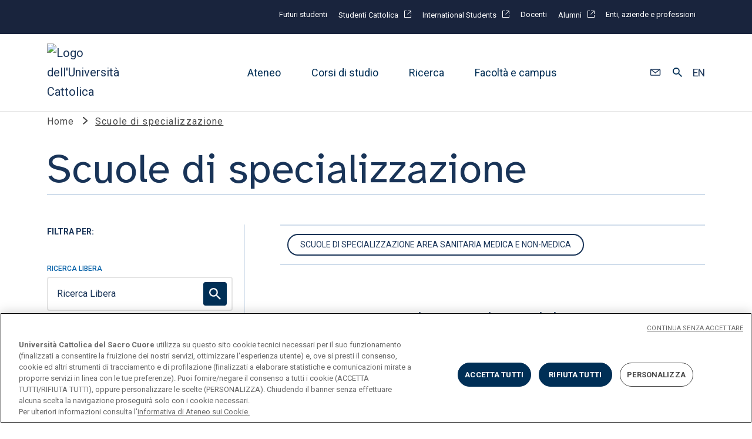

--- FILE ---
content_type: text/css;charset=utf-8
request_url: https://www.unicatt.it/etc.clientlibs/unicatt/clientlibs/clientlib-site.lc-6a50b7379db39e6ccdfe5c361bafcd90-lc.min.css
body_size: 60083
content:
@charset "utf-8";@import url(https://fonts.googleapis.com/css2?family=Atkinson+Hyperlegible&display=swap);@import url(https://fonts.googleapis.com/css2?family=Playfair+Display&family=Roboto:wght@400;700&display=swap);@import url(https://fonts.googleapis.com/css2?family=Roboto:ital,wght@0,100;0,300;0,400;0,500;0,700;0,900;1,100;1,300;1,400;1,500;1,700;1,900&display=swap);.ui-helper-hidden{display:none}.ui-helper-hidden-accessible{clip:rect(0 0 0 0);border:0;height:1px;margin:-1px;overflow:hidden;padding:0;position:absolute;width:1px}.ui-helper-reset{border:0;font-size:100%;line-height:1.3;list-style:none;margin:0;outline:0;padding:0;text-decoration:none}.ui-helper-clearfix:after,.ui-helper-clearfix:before{border-collapse:collapse;content:"";display:table}.ui-helper-clearfix:after{clear:both}.ui-helper-zfix{-ms-filter:"alpha(opacity=0)";height:100%;left:0;opacity:0;position:absolute;top:0;width:100%}.ui-front{z-index:100}.ui-state-disabled{cursor:default!important;pointer-events:none}.ui-icon{background-repeat:no-repeat;display:inline-block;margin-top:-.25em;overflow:hidden;position:relative;text-indent:-99999px;vertical-align:middle}.ui-widget-icon-block{display:block;left:50%;margin-left:-8px}.ui-widget-overlay{height:100%;left:0;position:fixed;top:0;width:100%}.ui-accordion .ui-accordion-header{cursor:pointer;display:block;font-size:100%;margin:2px 0 0;padding:.5em .5em .5em .7em;position:relative}.ui-accordion .ui-accordion-content{border-top:0;overflow:auto;padding:1em 2.2em}.ui-autocomplete{cursor:default;left:0;position:absolute;top:0}.ui-menu{display:block;list-style:none;margin:0;outline:0;padding:0}.ui-menu .ui-menu{position:absolute}.ui-menu .ui-menu-item{cursor:pointer;list-style-image:url("[data-uri]");margin:0}.ui-menu .ui-menu-item-wrapper{padding:3px 1em 3px .4em;position:relative}.ui-menu .ui-menu-divider{border-width:1px 0 0;font-size:0;height:0;line-height:0;margin:5px 0}.ui-menu .ui-state-active,.ui-menu .ui-state-focus{margin:-1px}.ui-menu-icons{position:relative}.ui-menu-icons .ui-menu-item-wrapper{padding-left:2em}.ui-menu .ui-icon{bottom:0;left:.2em;margin:auto 0;position:absolute;top:0}.ui-menu .ui-menu-icon{left:auto;right:0}.ui-button{cursor:pointer;display:inline-block;line-height:normal;margin-right:.1em;overflow:visible;padding:.4em 1em;position:relative;text-align:center;-webkit-user-select:none;-moz-user-select:none;-ms-user-select:none;user-select:none;vertical-align:middle}.ui-button,.ui-button:active,.ui-button:hover,.ui-button:link,.ui-button:visited{text-decoration:none}.ui-button-icon-only{box-sizing:border-box;text-indent:-9999px;white-space:nowrap;width:2em}input.ui-button.ui-button-icon-only{text-indent:0}.ui-button-icon-only .ui-icon{left:50%;margin-left:-8px;margin-top:-8px;position:absolute;top:50%}.ui-button.ui-icon-notext .ui-icon{height:2.1em;padding:0;text-indent:-9999px;white-space:nowrap;width:2.1em}input.ui-button.ui-icon-notext .ui-icon{height:auto;padding:.4em 1em;text-indent:0;white-space:normal;width:auto}button.ui-button::-moz-focus-inner,input.ui-button::-moz-focus-inner{border:0;padding:0}.ui-controlgroup{display:inline-block;vertical-align:middle}.ui-controlgroup>.ui-controlgroup-item{float:left;margin-left:0;margin-right:0}.ui-controlgroup>.ui-controlgroup-item.ui-visual-focus,.ui-controlgroup>.ui-controlgroup-item:focus{z-index:9999}.ui-controlgroup-vertical>.ui-controlgroup-item{display:block;float:none;margin-bottom:0;margin-top:0;text-align:left;width:100%}.ui-controlgroup-vertical .ui-controlgroup-item{box-sizing:border-box}.ui-controlgroup .ui-controlgroup-label{padding:.4em 1em}.ui-controlgroup .ui-controlgroup-label span{font-size:80%}.ui-controlgroup-horizontal .ui-controlgroup-label+.ui-controlgroup-item{border-left:none}.ui-controlgroup-vertical .ui-controlgroup-label+.ui-controlgroup-item{border-top:none}.ui-controlgroup-horizontal .ui-controlgroup-label.ui-widget-content{border-right:none}.ui-controlgroup-vertical .ui-controlgroup-label.ui-widget-content{border-bottom:none}.ui-controlgroup-vertical .ui-spinner-input{width:75%;width:calc(100% - 2.4em)}.ui-controlgroup-vertical .ui-spinner .ui-spinner-up{border-top-style:solid}.ui-checkboxradio-label .ui-icon-background{border:none;border-radius:.12em;box-shadow:inset 1px 1px 1px #ccc}.ui-checkboxradio-radio-label .ui-icon-background{border:none;border-radius:1em;height:1pc;overflow:visible;width:1pc}.ui-checkboxradio-radio-label.ui-checkboxradio-checked .ui-icon,.ui-checkboxradio-radio-label.ui-checkboxradio-checked:hover .ui-icon{background-image:none;border-style:solid;border-width:4px;height:8px;width:8px}.ui-checkboxradio-disabled{pointer-events:none}.ui-datepicker{display:none;padding:.2em .2em 0;width:17em}.ui-datepicker .ui-datepicker-header{padding:.2em 0;position:relative}.ui-datepicker .ui-datepicker-next,.ui-datepicker .ui-datepicker-prev{height:1.8em;position:absolute;top:2px;width:1.8em}.ui-datepicker .ui-datepicker-next-hover,.ui-datepicker .ui-datepicker-prev-hover{top:1px}.ui-datepicker .ui-datepicker-prev{left:2px}.ui-datepicker .ui-datepicker-next{right:2px}.ui-datepicker .ui-datepicker-prev-hover{left:1px}.ui-datepicker .ui-datepicker-next-hover{right:1px}.ui-datepicker .ui-datepicker-next span,.ui-datepicker .ui-datepicker-prev span{display:block;left:50%;margin-left:-8px;margin-top:-8px;position:absolute;top:50%}.ui-datepicker .ui-datepicker-title{line-height:1.8em;margin:0 2.3em;text-align:center}.ui-datepicker .ui-datepicker-title select{font-size:1em;margin:1px 0}.ui-datepicker select.ui-datepicker-month,.ui-datepicker select.ui-datepicker-year{width:45%}.ui-datepicker table{border-collapse:collapse;font-size:.9em;margin:0 0 .4em;width:100%}.ui-datepicker th{border:0;font-weight:700;padding:.7em .3em;text-align:center}.ui-datepicker td{border:0;padding:1px}.ui-datepicker td a,.ui-datepicker td span{display:block;padding:.2em;text-align:right;text-decoration:none}.ui-datepicker .ui-datepicker-buttonpane{background-image:none;border-bottom:0;border-left:0;border-right:0;margin:.7em 0 0;padding:0 .2em}.ui-datepicker .ui-datepicker-buttonpane button{cursor:pointer;float:right;margin:.5em .2em .4em;overflow:visible;padding:.2em .6em .3em;width:auto}.ui-datepicker .ui-datepicker-buttonpane button.ui-datepicker-current{float:left}.ui-datepicker.ui-datepicker-multi{width:auto}.ui-datepicker-multi .ui-datepicker-group{float:left}.ui-datepicker-multi .ui-datepicker-group table{margin:0 auto .4em;width:95%}.ui-datepicker-multi-2 .ui-datepicker-group{width:50%}.ui-datepicker-multi-3 .ui-datepicker-group{width:33.3%}.ui-datepicker-multi-4 .ui-datepicker-group{width:25%}.ui-datepicker-multi .ui-datepicker-group-last .ui-datepicker-header,.ui-datepicker-multi .ui-datepicker-group-middle .ui-datepicker-header{border-left-width:0}.ui-datepicker-multi .ui-datepicker-buttonpane{clear:left}.ui-datepicker-row-break{clear:both;font-size:0;width:100%}.ui-datepicker-rtl{direction:rtl}.ui-datepicker-rtl .ui-datepicker-prev{left:auto;right:2px}.ui-datepicker-rtl .ui-datepicker-next{left:2px;right:auto}.ui-datepicker-rtl .ui-datepicker-prev:hover{left:auto;right:1px}.ui-datepicker-rtl .ui-datepicker-next:hover{left:1px;right:auto}.ui-datepicker-rtl .ui-datepicker-buttonpane{clear:right}.ui-datepicker-rtl .ui-datepicker-buttonpane button{float:left}.ui-datepicker-rtl .ui-datepicker-buttonpane button.ui-datepicker-current,.ui-datepicker-rtl .ui-datepicker-group{float:right}.ui-datepicker-rtl .ui-datepicker-group-last .ui-datepicker-header,.ui-datepicker-rtl .ui-datepicker-group-middle .ui-datepicker-header{border-left-width:1px;border-right-width:0}.ui-datepicker .ui-icon{background-repeat:no-repeat;display:block;left:.5em;overflow:hidden;text-indent:-99999px;top:.3em}.ui-dialog{left:0;outline:0;padding:.2em;position:absolute;top:0}.ui-dialog .ui-dialog-titlebar{padding:.4em 1em;position:relative}.ui-dialog .ui-dialog-title{float:left;margin:.1em 0;overflow:hidden;text-overflow:ellipsis;white-space:nowrap;width:90%}.ui-dialog .ui-dialog-titlebar-close{height:20px;margin:-10px 0 0;padding:1px;position:absolute;right:.3em;top:50%;width:20px}.ui-dialog .ui-dialog-content{background:none;border:0;overflow:auto;padding:.5em 1em;position:relative}.ui-dialog .ui-dialog-buttonpane{background-image:none;border-width:1px 0 0;margin-top:.5em;padding:.3em 1em .5em .4em;text-align:left}.ui-dialog .ui-dialog-buttonpane .ui-dialog-buttonset{float:right}.ui-dialog .ui-dialog-buttonpane button{cursor:pointer;margin:.5em .4em .5em 0}.ui-dialog .ui-resizable-n{height:2px;top:0}.ui-dialog .ui-resizable-e{right:0;width:2px}.ui-dialog .ui-resizable-s{bottom:0;height:2px}.ui-dialog .ui-resizable-w{left:0;width:2px}.ui-dialog .ui-resizable-ne,.ui-dialog .ui-resizable-nw,.ui-dialog .ui-resizable-se,.ui-dialog .ui-resizable-sw{height:7px;width:7px}.ui-dialog .ui-resizable-se{bottom:0;right:0}.ui-dialog .ui-resizable-sw{bottom:0;left:0}.ui-dialog .ui-resizable-ne{right:0;top:0}.ui-dialog .ui-resizable-nw{left:0;top:0}.ui-draggable .ui-dialog-titlebar{cursor:move}.ui-draggable-handle{-ms-touch-action:none;touch-action:none}.ui-resizable{position:relative}.ui-resizable-handle{display:block;font-size:.1px;position:absolute;-ms-touch-action:none;touch-action:none}.ui-resizable-autohide .ui-resizable-handle,.ui-resizable-disabled .ui-resizable-handle{display:none}.ui-resizable-n{cursor:n-resize;height:7px;left:0;top:-5px;width:100%}.ui-resizable-s{bottom:-5px;cursor:s-resize;height:7px;left:0;width:100%}.ui-resizable-e{cursor:e-resize;height:100%;right:-5px;top:0;width:7px}.ui-resizable-w{cursor:w-resize;height:100%;left:-5px;top:0;width:7px}.ui-resizable-se{bottom:1px;cursor:se-resize;height:9pt;right:1px;width:9pt}.ui-resizable-sw{bottom:-5px;cursor:sw-resize;height:9px;left:-5px;width:9px}.ui-resizable-nw{cursor:nw-resize;height:9px;left:-5px;top:-5px;width:9px}.ui-resizable-ne{cursor:ne-resize;height:9px;right:-5px;top:-5px;width:9px}.ui-progressbar{height:2em;overflow:hidden;text-align:left}.ui-progressbar .ui-progressbar-value{height:100%;margin:-1px}.ui-progressbar .ui-progressbar-overlay{background:url("[data-uri]");-ms-filter:"alpha(opacity=25)";height:100%;opacity:.25}.ui-progressbar-indeterminate .ui-progressbar-value{background-image:none}.ui-selectable{-ms-touch-action:none;touch-action:none}.ui-selectable-helper{border:1px dotted #000;position:absolute;z-index:100}.ui-selectmenu-menu{display:none;left:0;margin:0;padding:0;position:absolute;top:0}.ui-selectmenu-menu .ui-menu{overflow:auto;overflow-x:hidden;padding-bottom:1px}.ui-selectmenu-menu .ui-menu .ui-selectmenu-optgroup{border:0;font-size:1em;font-weight:700;height:auto;line-height:1.5;margin:.5em 0 0;padding:2px .4em}.ui-selectmenu-open{display:block}.ui-selectmenu-text{display:block;margin-right:20px;overflow:hidden;text-overflow:ellipsis}.ui-selectmenu-button.ui-button{text-align:left;white-space:nowrap;width:14em}.ui-selectmenu-icon.ui-icon{float:right;margin-top:0}.ui-slider{position:relative;text-align:left}.ui-slider .ui-slider-handle{cursor:pointer;height:1.2em;position:absolute;-ms-touch-action:none;touch-action:none;width:1.2em;z-index:2}.ui-slider .ui-slider-range{background-position:0 0;border:0;display:block;font-size:.7em;position:absolute;z-index:1}.ui-slider.ui-state-disabled .ui-slider-handle,.ui-slider.ui-state-disabled .ui-slider-range{filter:inherit}.ui-slider-horizontal{height:.8em}.ui-slider-horizontal .ui-slider-handle{margin-left:-.6em;top:-.3em}.ui-slider-horizontal .ui-slider-range{height:100%;top:0}.ui-slider-horizontal .ui-slider-range-min{left:0}.ui-slider-horizontal .ui-slider-range-max{right:0}.ui-slider-vertical{height:75pt;width:.8em}.ui-slider-vertical .ui-slider-handle{left:-.3em;margin-bottom:-.6em;margin-left:0}.ui-slider-vertical .ui-slider-range{left:0;width:100%}.ui-slider-vertical .ui-slider-range-min{bottom:0}.ui-slider-vertical .ui-slider-range-max{top:0}.ui-sortable-handle{-ms-touch-action:none;touch-action:none}.ui-spinner{display:inline-block;overflow:hidden;padding:0;position:relative;vertical-align:middle}.ui-spinner-input{background:none;border:none;color:inherit;margin:.2em 2em .2em .4em;padding:.222em 0;vertical-align:middle}.ui-spinner-button{cursor:default;display:block;font-size:.5em;height:50%;margin:0;overflow:hidden;padding:0;position:absolute;right:0;text-align:center;width:1.6em}.ui-spinner a.ui-spinner-button{border-bottom-style:none;border-right-style:none;border-top-style:none}.ui-spinner-up{top:0}.ui-spinner-down{bottom:0}.ui-tabs{padding:.2em;position:relative}.ui-tabs .ui-tabs-nav{margin:0;padding:.2em .2em 0}.ui-tabs .ui-tabs-nav li{border-bottom-width:0;float:left;list-style:none;margin:1px .2em 0 0;padding:0;position:relative;top:0;white-space:nowrap}.ui-tabs .ui-tabs-nav .ui-tabs-anchor{float:left;padding:.5em 1em;text-decoration:none}.ui-tabs .ui-tabs-nav li.ui-tabs-active{margin-bottom:-1px;padding-bottom:1px}.ui-tabs .ui-tabs-nav li.ui-state-disabled .ui-tabs-anchor,.ui-tabs .ui-tabs-nav li.ui-tabs-active .ui-tabs-anchor,.ui-tabs .ui-tabs-nav li.ui-tabs-loading .ui-tabs-anchor{cursor:text}.ui-tabs-collapsible .ui-tabs-nav li.ui-tabs-active .ui-tabs-anchor{cursor:pointer}.ui-tabs .ui-tabs-panel{background:none;border-width:0;display:block;padding:1em 1.4em}.ui-tooltip{max-width:300px;padding:8px;position:absolute;z-index:9999}body .ui-tooltip{border-width:2px}.ui-widget{font-family:Arial,Helvetica,sans-serif}.ui-widget,.ui-widget .ui-widget{font-size:1em}.ui-widget button,.ui-widget input,.ui-widget select,.ui-widget textarea{font-family:Arial,Helvetica,sans-serif;font-size:1em}.ui-widget.ui-widget-content{border:1px solid #c5c5c5}.ui-widget-content{background:#fff;border:1px solid #ddd;color:#333}.ui-widget-content a{color:#333}.ui-widget-header{background:#e9e9e9;border:1px solid #ddd;color:#333;font-weight:700}.ui-widget-header a{color:#333}.ui-button,.ui-state-default,.ui-widget-content .ui-state-default,.ui-widget-header .ui-state-default,html .ui-button.ui-state-disabled:active,html .ui-button.ui-state-disabled:hover{background:#f6f6f6;border:1px solid #c5c5c5;color:#454545;font-weight:400}.ui-button,.ui-state-default a,.ui-state-default a:link,.ui-state-default a:visited,a.ui-button,a:link.ui-button,a:visited.ui-button{color:#454545;text-decoration:none}.ui-button:focus,.ui-button:hover,.ui-state-focus,.ui-state-hover,.ui-widget-content .ui-state-focus,.ui-widget-content .ui-state-hover,.ui-widget-header .ui-state-focus,.ui-widget-header .ui-state-hover{background:#ededed;border:1px solid #ccc;color:#2b2b2b;font-weight:400}.ui-state-focus a,.ui-state-focus a:hover,.ui-state-focus a:link,.ui-state-focus a:visited,.ui-state-hover a,.ui-state-hover a:hover,.ui-state-hover a:link,.ui-state-hover a:visited,a.ui-button:focus,a.ui-button:hover{color:#2b2b2b;text-decoration:none}.ui-visual-focus{box-shadow:0 0 3px 1px #5e9ed6}.ui-button.ui-state-active:hover,.ui-button:active,.ui-state-active,.ui-widget-content .ui-state-active,.ui-widget-header .ui-state-active,a.ui-button:active{background:#007fff;border:1px solid #003eff;color:#fff;font-weight:400}.ui-icon-background,.ui-state-active .ui-icon-background{background-color:#fff;border:#003eff}.ui-state-active a,.ui-state-active a:link,.ui-state-active a:visited{color:#fff;text-decoration:none}.ui-state-highlight,.ui-widget-content .ui-state-highlight,.ui-widget-header .ui-state-highlight{background:#fffa90;border:1px solid #dad55e;color:#777620}.ui-state-checked{background:#fffa90;border:1px solid #dad55e}.ui-state-highlight a,.ui-widget-content .ui-state-highlight a,.ui-widget-header .ui-state-highlight a{color:#777620}.ui-state-error,.ui-widget-content .ui-state-error,.ui-widget-header .ui-state-error{background:#fddfdf;border:1px solid #f1a899;color:#5f3f3f}.ui-state-error a,.ui-state-error-text,.ui-widget-content .ui-state-error a,.ui-widget-content .ui-state-error-text,.ui-widget-header .ui-state-error a,.ui-widget-header .ui-state-error-text{color:#5f3f3f}.ui-priority-primary,.ui-widget-content .ui-priority-primary,.ui-widget-header .ui-priority-primary{font-weight:700}.ui-priority-secondary,.ui-widget-content .ui-priority-secondary,.ui-widget-header .ui-priority-secondary{-ms-filter:"alpha(opacity=70)";font-weight:400;opacity:.7}.ui-state-disabled,.ui-widget-content .ui-state-disabled,.ui-widget-header .ui-state-disabled{background-image:none;-ms-filter:"alpha(opacity=35)";opacity:.35}.ui-state-disabled .ui-icon{-ms-filter:"alpha(opacity=35)"}.ui-icon{height:1pc;width:1pc}.ui-icon,.ui-widget-content .ui-icon,.ui-widget-header .ui-icon{background-image:url(clientlib-site/css/images/ui-icons_444444_256x240.png)}.ui-button:focus .ui-icon,.ui-button:hover .ui-icon,.ui-state-focus .ui-icon,.ui-state-hover .ui-icon{background-image:url(clientlib-site/css/images/ui-icons_555555_256x240.png)}.ui-button:active .ui-icon,.ui-state-active .ui-icon{background-image:url(clientlib-site/css/images/ui-icons_ffffff_256x240.png)}.ui-button .ui-state-highlight.ui-icon,.ui-state-highlight .ui-icon{background-image:url(clientlib-site/css/images/ui-icons_777620_256x240.png)}.ui-state-error .ui-icon,.ui-state-error-text .ui-icon{background-image:url(clientlib-site/css/images/ui-icons_cc0000_256x240.png)}.ui-button .ui-icon{background-image:url(clientlib-site/css/images/ui-icons_777777_256x240.png)}.ui-icon-blank.ui-icon-blank.ui-icon-blank{background-image:none}.ui-icon-caret-1-n{background-position:0 0}.ui-icon-caret-1-ne{background-position:-1pc 0}.ui-icon-caret-1-e{background-position:-2pc 0}.ui-icon-caret-1-se{background-position:-3pc 0}.ui-icon-caret-1-s{background-position:-65px 0}.ui-icon-caret-1-sw{background-position:-5pc 0}.ui-icon-caret-1-w{background-position:-6pc 0}.ui-icon-caret-1-nw{background-position:-7pc 0}.ui-icon-caret-2-n-s{background-position:-8pc 0}.ui-icon-caret-2-e-w{background-position:-9pc 0}.ui-icon-triangle-1-n{background-position:0 -1pc}.ui-icon-triangle-1-ne{background-position:-1pc -1pc}.ui-icon-triangle-1-e{background-position:-2pc -1pc}.ui-icon-triangle-1-se{background-position:-3pc -1pc}.ui-icon-triangle-1-s{background-position:-65px -1pc}.ui-icon-triangle-1-sw{background-position:-5pc -1pc}.ui-icon-triangle-1-w{background-position:-6pc -1pc}.ui-icon-triangle-1-nw{background-position:-7pc -1pc}.ui-icon-triangle-2-n-s{background-position:-8pc -1pc}.ui-icon-triangle-2-e-w{background-position:-9pc -1pc}.ui-icon-arrow-1-n{background-position:0 -2pc}.ui-icon-arrow-1-ne{background-position:-1pc -2pc}.ui-icon-arrow-1-e{background-position:-2pc -2pc}.ui-icon-arrow-1-se{background-position:-3pc -2pc}.ui-icon-arrow-1-s{background-position:-65px -2pc}.ui-icon-arrow-1-sw{background-position:-5pc -2pc}.ui-icon-arrow-1-w{background-position:-6pc -2pc}.ui-icon-arrow-1-nw{background-position:-7pc -2pc}.ui-icon-arrow-2-n-s{background-position:-8pc -2pc}.ui-icon-arrow-2-ne-sw{background-position:-9pc -2pc}.ui-icon-arrow-2-e-w{background-position:-10pc -2pc}.ui-icon-arrow-2-se-nw{background-position:-11pc -2pc}.ui-icon-arrowstop-1-n{background-position:-2in -2pc}.ui-icon-arrowstop-1-e{background-position:-13pc -2pc}.ui-icon-arrowstop-1-s{background-position:-14pc -2pc}.ui-icon-arrowstop-1-w{background-position:-15pc -2pc}.ui-icon-arrowthick-1-n{background-position:1px -3pc}.ui-icon-arrowthick-1-ne{background-position:-1pc -3pc}.ui-icon-arrowthick-1-e{background-position:-2pc -3pc}.ui-icon-arrowthick-1-se{background-position:-3pc -3pc}.ui-icon-arrowthick-1-s{background-position:-4pc -3pc}.ui-icon-arrowthick-1-sw{background-position:-5pc -3pc}.ui-icon-arrowthick-1-w{background-position:-6pc -3pc}.ui-icon-arrowthick-1-nw{background-position:-7pc -3pc}.ui-icon-arrowthick-2-n-s{background-position:-8pc -3pc}.ui-icon-arrowthick-2-ne-sw{background-position:-9pc -3pc}.ui-icon-arrowthick-2-e-w{background-position:-10pc -3pc}.ui-icon-arrowthick-2-se-nw{background-position:-11pc -3pc}.ui-icon-arrowthickstop-1-n{background-position:-2in -3pc}.ui-icon-arrowthickstop-1-e{background-position:-13pc -3pc}.ui-icon-arrowthickstop-1-s{background-position:-14pc -3pc}.ui-icon-arrowthickstop-1-w{background-position:-15pc -3pc}.ui-icon-arrowreturnthick-1-w{background-position:0 -4pc}.ui-icon-arrowreturnthick-1-n{background-position:-1pc -4pc}.ui-icon-arrowreturnthick-1-e{background-position:-2pc -4pc}.ui-icon-arrowreturnthick-1-s{background-position:-3pc -4pc}.ui-icon-arrowreturn-1-w{background-position:-4pc -4pc}.ui-icon-arrowreturn-1-n{background-position:-5pc -4pc}.ui-icon-arrowreturn-1-e{background-position:-6pc -4pc}.ui-icon-arrowreturn-1-s{background-position:-7pc -4pc}.ui-icon-arrowrefresh-1-w{background-position:-8pc -4pc}.ui-icon-arrowrefresh-1-n{background-position:-9pc -4pc}.ui-icon-arrowrefresh-1-e{background-position:-10pc -4pc}.ui-icon-arrowrefresh-1-s{background-position:-11pc -4pc}.ui-icon-arrow-4{background-position:0 -5pc}.ui-icon-arrow-4-diag{background-position:-1pc -5pc}.ui-icon-extlink{background-position:-2pc -5pc}.ui-icon-newwin{background-position:-3pc -5pc}.ui-icon-refresh{background-position:-4pc -5pc}.ui-icon-shuffle{background-position:-5pc -5pc}.ui-icon-transfer-e-w{background-position:-6pc -5pc}.ui-icon-transferthick-e-w{background-position:-7pc -5pc}.ui-icon-folder-collapsed{background-position:0 -6pc}.ui-icon-folder-open{background-position:-1pc -6pc}.ui-icon-document{background-position:-2pc -6pc}.ui-icon-document-b{background-position:-3pc -6pc}.ui-icon-note{background-position:-4pc -6pc}.ui-icon-mail-closed{background-position:-5pc -6pc}.ui-icon-mail-open{background-position:-6pc -6pc}.ui-icon-suitcase{background-position:-7pc -6pc}.ui-icon-comment{background-position:-8pc -6pc}.ui-icon-person{background-position:-9pc -6pc}.ui-icon-print{background-position:-10pc -6pc}.ui-icon-trash{background-position:-11pc -6pc}.ui-icon-locked{background-position:-2in -6pc}.ui-icon-unlocked{background-position:-13pc -6pc}.ui-icon-bookmark{background-position:-14pc -6pc}.ui-icon-tag{background-position:-15pc -6pc}.ui-icon-home{background-position:0 -7pc}.ui-icon-flag{background-position:-1pc -7pc}.ui-icon-calendar{background-position:-2pc -7pc}.ui-icon-cart{background-position:-3pc -7pc}.ui-icon-pencil{background-position:-4pc -7pc}.ui-icon-clock{background-position:-5pc -7pc}.ui-icon-disk{background-position:-6pc -7pc}.ui-icon-calculator{background-position:-7pc -7pc}.ui-icon-zoomin{background-position:-8pc -7pc}.ui-icon-zoomout{background-position:-9pc -7pc}.ui-icon-search{background-position:-10pc -7pc}.ui-icon-wrench{background-position:-11pc -7pc}.ui-icon-gear{background-position:-2in -7pc}.ui-icon-heart{background-position:-13pc -7pc}.ui-icon-star{background-position:-14pc -7pc}.ui-icon-link{background-position:-15pc -7pc}.ui-icon-cancel{background-position:0 -8pc}.ui-icon-plus{background-position:-1pc -8pc}.ui-icon-plusthick{background-position:-2pc -8pc}.ui-icon-minus{background-position:-3pc -8pc}.ui-icon-minusthick{background-position:-4pc -8pc}.ui-icon-close{background-position:-5pc -8pc}.ui-icon-closethick{background-position:-6pc -8pc}.ui-icon-key{background-position:-7pc -8pc}.ui-icon-lightbulb{background-position:-8pc -8pc}.ui-icon-scissors{background-position:-9pc -8pc}.ui-icon-clipboard{background-position:-10pc -8pc}.ui-icon-copy{background-position:-11pc -8pc}.ui-icon-contact{background-position:-2in -8pc}.ui-icon-image{background-position:-13pc -8pc}.ui-icon-video{background-position:-14pc -8pc}.ui-icon-script{background-position:-15pc -8pc}.ui-icon-alert{background-position:0 -9pc}.ui-icon-info{background-position:-1pc -9pc}.ui-icon-notice{background-position:-2pc -9pc}.ui-icon-help{background-position:-3pc -9pc}.ui-icon-check{background-position:-4pc -9pc}.ui-icon-bullet{background-position:-5pc -9pc}.ui-icon-radio-on{background-position:-6pc -9pc}.ui-icon-radio-off{background-position:-7pc -9pc}.ui-icon-pin-w{background-position:-8pc -9pc}.ui-icon-pin-s{background-position:-9pc -9pc}.ui-icon-play{background-position:0 -10pc}.ui-icon-pause{background-position:-1pc -10pc}.ui-icon-seek-next{background-position:-2pc -10pc}.ui-icon-seek-prev{background-position:-3pc -10pc}.ui-icon-seek-end{background-position:-4pc -10pc}.ui-icon-seek-first,.ui-icon-seek-start{background-position:-5pc -10pc}.ui-icon-stop{background-position:-6pc -10pc}.ui-icon-eject{background-position:-7pc -10pc}.ui-icon-volume-off{background-position:-8pc -10pc}.ui-icon-volume-on{background-position:-9pc -10pc}.ui-icon-power{background-position:0 -11pc}.ui-icon-signal-diag{background-position:-1pc -11pc}.ui-icon-signal{background-position:-2pc -11pc}.ui-icon-battery-0{background-position:-3pc -11pc}.ui-icon-battery-1{background-position:-4pc -11pc}.ui-icon-battery-2{background-position:-5pc -11pc}.ui-icon-battery-3{background-position:-6pc -11pc}.ui-icon-circle-plus{background-position:0 -2in}.ui-icon-circle-minus{background-position:-1pc -2in}.ui-icon-circle-close{background-position:-2pc -2in}.ui-icon-circle-triangle-e{background-position:-3pc -2in}.ui-icon-circle-triangle-s{background-position:-4pc -2in}.ui-icon-circle-triangle-w{background-position:-5pc -2in}.ui-icon-circle-triangle-n{background-position:-6pc -2in}.ui-icon-circle-arrow-e{background-position:-7pc -2in}.ui-icon-circle-arrow-s{background-position:-8pc -2in}.ui-icon-circle-arrow-w{background-position:-9pc -2in}.ui-icon-circle-arrow-n{background-position:-10pc -2in}.ui-icon-circle-zoomin{background-position:-11pc -2in}.ui-icon-circle-zoomout{background-position:-2in -2in}.ui-icon-circle-check{background-position:-13pc -2in}.ui-icon-circlesmall-plus{background-position:0 -13pc}.ui-icon-circlesmall-minus{background-position:-1pc -13pc}.ui-icon-circlesmall-close{background-position:-2pc -13pc}.ui-icon-squaresmall-plus{background-position:-3pc -13pc}.ui-icon-squaresmall-minus{background-position:-4pc -13pc}.ui-icon-squaresmall-close{background-position:-5pc -13pc}.ui-icon-grip-dotted-vertical{background-position:0 -14pc}.ui-icon-grip-dotted-horizontal{background-position:-1pc -14pc}.ui-icon-grip-solid-vertical{background-position:-2pc -14pc}.ui-icon-grip-solid-horizontal{background-position:-3pc -14pc}.ui-icon-gripsmall-diagonal-se{background-position:-4pc -14pc}.ui-icon-grip-diagonal-se{background-position:-5pc -14pc}.ui-corner-all,.ui-corner-left,.ui-corner-tl,.ui-corner-top{border-top-left-radius:3px}.ui-corner-all,.ui-corner-right,.ui-corner-top,.ui-corner-tr{border-top-right-radius:3px}.ui-corner-all,.ui-corner-bl,.ui-corner-bottom,.ui-corner-left{border-bottom-left-radius:3px}.ui-corner-all,.ui-corner-bottom,.ui-corner-br,.ui-corner-right{border-bottom-right-radius:3px}.ui-widget-overlay{background:#aaa;-ms-filter:Alpha(Opacity=30);opacity:.3}.ui-widget-shadow{-webkit-box-shadow:0 0 5px #666;box-shadow:0 0 5px #666}div{--16-cmp-padding:16px 112px;--32-cmp-padding:32px 112px;--lateral-cmp-padding:0 112px;--no-calc-padding:border-box}@media(max-width:1239px){div{--16-cmp-padding:16px 32px}}@media(max-width:430px){div{--16-cmp-padding:16px 16px}}@media(max-width:1239px){div{--32-cmp-padding:32px 32px}}@media(max-width:430px){div{--32-cmp-padding:32px 16px}}@media(max-width:1239px){div{--lateral-cmp-padding:0 32px}}@media(max-width:430px){div{--lateral-cmp-padding:0 16px}}a,div,img,svg{--aspect-ratio-1-1:1/1;--aspect-ratio-5-4:5/4;--aspect-ratio-4-5:4/5;--aspect-ratio-4-3:4/3;--aspect-ratio-16-9:16/9}html{-webkit-box-sizing:border-box;box-sizing:border-box}*,:after,:before{-webkit-box-sizing:inherit;box-sizing:inherit}body,html{-webkit-overflow-scrolling:touch;position:relative}.root.container,body,html{overflow-x:hidden;width:100%}body{background:#fff;color:#193458;font-family:Roboto,sans-serif;font-size:20px;line-height:33px;margin:0}body .skip-link{background-color:#193458;border:3px solid #fff;border-radius:10px;color:#fff;font-size:1pc;left:50%;padding:20px 30px;position:fixed;text-align:center;top:-150px;-webkit-transform:translateX(-50%);transform:translateX(-50%);-webkit-transition:top .3s;transition:top .3s;z-index:999999}body .skip-link:focus{top:55px}h1,h2,h3,h4,h5,h6{font-family:Atkinson Hyperlegible,sans-serif;font-weight:400}figcaption{color:#acacac;font-size:1pc;font-style:italic;line-height:26px}a{color:#193458;text-decoration:none}.ui-autocomplete{border:2px solid #193458!important;border-radius:0 0 10px 10px!important;border-top:0!important;color:#4a4a4a!important;padding:9px 20px!important;position:static!important;width:100%!important}.ui-autocomplete,.ui-menu .ui-menu-item{font-size:1pc!important;line-height:1.2!important}.ui-menu .ui-menu-item{padding:9px 0!important}.ui-autocomplete-loading,.ui-autocomplete-loading::-ms-clear{display:none!important}button,input,optgroup,select,textarea{font:inherit}.container.column-control-col-left,.container.responsivegrid.column-control-col-left{padding-right:20px;width:30%!important}@media(max-width:1023px){.container.column-control-col-left,.container.responsivegrid.column-control-col-left{border:0!important;float:none!important;padding:0!important;width:100%!important}}.container.column-control-col-right,.container.responsivegrid.column-control-col-right{padding:0 0 40px 60px!important;width:70%!important}@media(max-width:1023px){.container.column-control-col-right,.container.responsivegrid.column-control-col-right{border:0!important;padding:0!important;width:100%!important}}.spinner{-webkit-animation:rotator 1.4s linear infinite;animation:rotator 1.4s linear infinite}@-webkit-keyframes rotator{0%{-webkit-transform:rotate(0deg);transform:rotate(0deg)}to{-webkit-transform:rotate(270deg);transform:rotate(270deg)}}@keyframes rotator{0%{-webkit-transform:rotate(0deg);transform:rotate(0deg)}to{-webkit-transform:rotate(270deg);transform:rotate(270deg)}}.path{stroke-dasharray:187;stroke-dashoffset:0;-webkit-animation:dash 1.4s ease-in-out infinite;animation:dash 1.4s ease-in-out infinite;-webkit-transform-origin:center;transform-origin:center}@-webkit-keyframes dash{0%{stroke-dashoffset:187}50%{stroke-dashoffset:46.75;-webkit-transform:rotate(135deg);transform:rotate(135deg)}to{stroke-dashoffset:187;-webkit-transform:rotate(450deg);transform:rotate(450deg)}}@keyframes dash{0%{stroke-dashoffset:187}50%{stroke-dashoffset:46.75;-webkit-transform:rotate(135deg);transform:rotate(135deg)}to{stroke-dashoffset:187;-webkit-transform:rotate(450deg);transform:rotate(450deg)}}input[type=search]::-ms-clear,input[type=search]::-ms-reveal{display:none;height:0;width:0}input[type=search]::-webkit-search-cancel-button,input[type=search]::-webkit-search-decoration,input[type=search]::-webkit-search-results-button,input[type=search]::-webkit-search-results-decoration{display:none}.cmp-link__screen-reader-only{display:none}main.container{clear:both!important;float:none!important;margin:0 auto;max-width:90pc;padding:0 5pc;width:unset!important}@media only screen and (max-width:1239px){main.container{padding:0 50px}}@media only screen and (max-width:768px){main.container{padding:0 2pc}}@media only screen and (max-width:450px){main.container{padding:0 18px}}@media only screen and (max-width:1239px){main.follow-head{margin-top:0}}@media(min-width:451px){main>.cmp-container:first-of-type{padding-top:5pc}}@media(min-width:1240px){main>.cmp-container:first-of-type{padding-top:170px}}.cmp-container{margin-top:0;-webkit-transition:all 1s ease;transition:all 1s ease}@media(min-width:1240px){.mainContainerOnTop{margin-top:-140px;-webkit-transition:all 1s ease;transition:all 1s ease}}.padding-content{border-left:1px solid #e1e4ea;margin-left:2pc;margin-top:86px}@media(max-width:450px){.padding-content{padding-top:0}}.padding-content .list-article,.padding-content .multi-column{left:0;margin:0 auto;right:0;width:100%!important}.padding-content .multi-column .multi-column-inner .column-sx{padding-left:2pc;padding-right:2pc}@media(max-width:450px){.padding-content .multi-column .multi-column-inner .column-sx{padding-left:0;padding-right:0}.padding-content .multi-column .multi-column-inner .column-dx .cmp-text{padding-left:1pc;padding-right:1pc}}.padding-content .list-article .list-article-inner{padding-left:2pc;padding-right:2pc}@media(max-width:450px){.padding-content .list-article .list-article-inner{padding-left:1pc;padding-right:1pc}}.padding-content .title{margin-left:2pc}.custom-container .download{padding-left:2pc;padding-right:2pc}@media(max-width:450px){.custom-container .download{padding-left:1pc;padding-right:1pc}}.custom-container .list-article,.custom-container .multi-column{left:0;margin:0 auto;right:0;width:100%!important}@media(max-width:450px){.custom-container .cmp-image{padding:0!important}}.custom-container .multi-column .multi-column-inner .column-sx{padding-left:0;padding-right:0}.custom-container .list-article .list-article-inner{padding-left:2pc;padding-right:2pc}@media(max-width:450px){.custom-container .list-article .list-article-inner{padding-left:1pc;padding-right:1pc}}.manuale .padding-content{padding-left:2pc!important}@media screen and (max-width:450px){.manuale .padding-content{border-left:0;margin-top:0;padding-left:0!important;width:100%!important}}footer.experiencefragment{padding:0}header.experiencefragment{clear:both!important;float:none!important;margin:0 auto;padding:0;width:unset!important;width:100%}header.experiencefragment.withbanner{padding-top:0}@media only screen and (max-width:1200px){header.experiencefragment.withbanner{padding-top:0}}@media only screen and (max-width:768px){header.experiencefragment.withbanner{padding-top:0}}@media(max-width:768px){.accordion.cmp-accordion__default{margin-bottom:36px}}.accordion.cmp-accordion__default .cmp-accordion__item{background-color:#fff;border:2px solid #e5e5e5;border-radius:10px;line-height:2pc;margin-bottom:8px;padding:24px;text-align:left;width:100%}.accordion.cmp-accordion__default .cmp-accordion__item .cmp-accordion__header .cmp-accordion__button{-webkit-box-align:center;-ms-flex-align:center;align-items:center;background-color:#fff;border:none;cursor:pointer;display:-webkit-box;display:-ms-flexbox;display:flex;font-family:Roboto,sans-serif;font-size:20px;font-weight:400;line-height:25px;padding:0 40px 0 0;position:relative;width:100%}.accordion.cmp-accordion__default .cmp-accordion__item .cmp-accordion__header .cmp-accordion__button:hover .cmp-accordion__title{text-decoration:underline}.accordion.cmp-accordion__default .cmp-accordion__item .cmp-accordion__header .cmp-accordion__button.arrow-flip .cmp-accordion__icon{-webkit-transform:rotate(90deg);transform:rotate(90deg)}.accordion.cmp-accordion__default .cmp-accordion__item .cmp-accordion__header .cmp-accordion__button .cmp-accordion__title{color:#002e55}.accordion.cmp-accordion__default .cmp-accordion__item .cmp-accordion__header .cmp-accordion__button .cmp-accordion__title.titolo-grande{font-size:28px;line-height:35px}@media screen and (max-width:768px){.accordion.cmp-accordion__default .cmp-accordion__item .cmp-accordion__header .cmp-accordion__button .cmp-accordion__title.titolo-grande{font-size:20px;line-height:25px}}.accordion.cmp-accordion__default .cmp-accordion__item .cmp-accordion__header .cmp-accordion__button .cmp-accordion__title.titolo-standard{font-size:20px;line-height:25px}.accordion.cmp-accordion__default .cmp-accordion__item .cmp-accordion__header .cmp-accordion__button.cmp-accordion__button--expanded .cmp-accordion__title{font-weight:900;text-decoration:underline}.accordion.cmp-accordion__default .cmp-accordion__item .cmp-accordion__header .cmp-accordion__button .cmp-accordion__icon{background:url(../../../etc.clientlibs/unicatt/clientlibs/clientlib-site/resources/icons/arrow-accordion.svg) no-repeat;float:right;height:20px;-o-object-fit:contain;position:absolute;right:1px;-webkit-transform:rotate(-90deg);transform:rotate(-90deg);-webkit-transition:-webkit-transform .3s ease;transition:-webkit-transform .3s ease;transition:transform .3s ease;transition:transform .3s ease,-webkit-transform .3s ease;width:20px}@media screen and (max-width:375px)and (min-width:100px){.accordion.cmp-accordion__default .cmp-accordion__item .cmp-accordion__header .cmp-accordion__button .cmp-accordion__icon{padding:8px}}.accordion.cmp-accordion__default .accordion-colored-bg,.accordion.cmp-accordion__default .accordion-colored-bg .cmp-accordion__header .cmp-accordion__button,.accordion.cmp-accordion__default .cmp-accordion__item:hover,.accordion.cmp-accordion__default .cmp-accordion__item:hover .cmp-accordion__header .cmp-accordion__button{background-color:#f6f6f6}.accordion.cmp-accordion__default .cmp-list{margin:5px 15px}.accordion.cmp-accordion__default .cmp-list .cmp-list__item{border:none;color:#4a4a4a;padding-top:10px}.accordion.cmp-accordion__default .cmp-text{border:none}.accordion.cmp-accordion__default .cmp-text p{font-size:18px;margin:0 0 1pc}@media screen and (max-width:375px)and (min-width:100px){.accordion.cmp-accordion__default .cmp-text{font-size:1pc}}.accordion.cmp-accordion__default .cmp-accordion__panel{max-width:40pc;padding:20px}.accordion.cmp-accordion__default .button{display:-webkit-inline-box!important;display:-ms-inline-flexbox!important;display:inline-flex!important;width:auto!important}.accordion.cmp-accordion__default .button .cmp-button{margin-left:0!important}.cmp-accordion__panel--hidden{display:none!important}.cmp-accordion__panel--expanded{display:block!important;padding-top:24px}.navigation .cmp-accordion__item{background-color:#fff;line-height:2pc;text-align:left;width:100%}.navigation .cmp-accordion__item .accordion.panelcontainer{padding-left:20px}@media screen and (max-width:768px)and (min-width:100px){.navigation .cmp-accordion__item{width:100%}}.navigation .cmp-accordion__header .cmp-accordion__button{-webkit-box-align:center;-ms-flex-align:center;align-items:center;background-color:#fff;border:none;cursor:pointer;display:-webkit-box;display:-ms-flexbox;display:flex;font-family:Roboto,sans-serif;font-size:20px;font-weight:400;padding:15px 10px 10px;position:relative;width:100%}@media(max-width:1023px){.navigation .cmp-accordion__header .cmp-accordion__button{padding:5px 10px}}.navigation .cmp-accordion__header .cmp-accordion__button .cmp-accordion__title a{color:#4a4a4a}.navigation .cmp-accordion__header .cmp-accordion__button .cmp-accordion__title a:hover{color:#193458;font-weight:900}.navigation .cmp-accordion__header .cmp-accordion__button.arrow-flip .cmp-accordion__icon{-webkit-transform:rotate(180deg);transform:rotate(180deg)}.navigation .cmp-accordion__header .cmp-accordion__button .cmp-accordion__title{color:#002e55;float:left;text-align:left}.navigation .cmp-accordion__header .cmp-accordion__button.cmp-accordion__button--expanded .cmp-accordion__title{text-decoration:underline}@media screen and (max-width:375px)and (min-width:100px){.navigation .cmp-accordion__header .cmp-accordion__button .cmp-accordion__title{font-size:1pc;line-height:26px}}.navigation .cmp-accordion__header .cmp-accordion__button.cmp-accordion__button--expanded .cmp-accordion__title{color:#193458;font-weight:900}.navigation .cmp-accordion__header .cmp-accordion__button.cmp-accordion__button--expanded .cmp-accordion__title a{color:#193458}.navigation .cmp-accordion__header .cmp-accordion__button .cmp-accordion__icon{background:url(../../../etc.clientlibs/unicatt/clientlibs/clientlib-site/resources/icons/gray-down-arrow.svg) no-repeat 50%;height:1pc;margin-left:auto;position:static;width:1pc}@media screen and (max-width:375px)and (min-width:100px){.navigation .cmp-accordion__header .cmp-accordion__button .cmp-accordion__icon{padding:8px}}.navigation .cmp-list{margin:5px 15px}.navigation .cmp-list .cmp-list__item{border:none;color:#4a4a4a}.navigation .cmp-text{border:none;padding-top:10px}@media screen and (max-width:375px)and (min-width:100px){.navigation .cmp-text{font-size:1pc}}.navigation .cmp-accordion__panel{max-width:40pc;padding:20px}.cmp-breadcrumb__default .cmp-breadcrumb{margin-bottom:20px}@media(max-width:768px){.cmp-breadcrumb__default .cmp-breadcrumb{display:block;line-height:1.25}.cmp-breadcrumb__default .cmp-breadcrumb li{font-size:calc(.875rem + .3vw)}}@media(max-width:768px)and (max-width:768px){.cmp-breadcrumb__default .cmp-breadcrumb li:last-child{padding-right:30px}}@media(max-width:768px){.cmp-breadcrumb__default .cmp-breadcrumb{position:relative}.cmp-breadcrumb__default .cmp-breadcrumb:after{background:-webkit-gradient(linear,left top,right top,from(hsla(0,0%,100%,0)),to(#fff));background:linear-gradient(90deg,hsla(0,0%,100%,0),#fff);content:"";height:100%;position:absolute;right:0;top:0;width:30px}}.cmp-breadcrumb__default .cmp-breadcrumb__list{display:-webkit-inline-box;display:-ms-inline-flexbox;display:inline-flex;list-style:none;margin-bottom:0;padding:0}.cmp-breadcrumb__default .cmp-breadcrumb__list::-webkit-scrollbar{display:none}@media(max-width:768px){.cmp-breadcrumb__default .cmp-breadcrumb__list{display:-webkit-box;display:-ms-flexbox;display:flex;overflow-x:auto;padding-bottom:5px;white-space:nowrap}}.cmp-breadcrumb__default .cmp-breadcrumb__item:before{content:url(../../../etc.clientlibs/unicatt/clientlibs/clientlib-site/resources/icons/gray-right-arrow.svg);display:inline-block;padding-left:5px;padding-right:8px}@media(max-width:768px){.cmp-breadcrumb__default .cmp-breadcrumb__item:before{padding-left:0;position:relative;top:1px}}.cmp-breadcrumb__default .cmp-breadcrumb__item:first-child:before{display:none}.cmp-breadcrumb__default .cmp-breadcrumb__item{color:#4a4a4a;font-size:1pc;letter-spacing:.07pc;padding-right:10px;text-align:left}@media screen and (max-width:768px){.cmp-breadcrumb__default .cmp-breadcrumb__item{display:-webkit-box;display:-ms-flexbox;display:flex}}.cmp-breadcrumb__default .cmp-breadcrumb__item--active span{opacity:1;text-decoration:underline}.cmp-breadcrumb__default .cmp-breadcrumb__item-link{color:#4a4a4a;font-size:1pc}.cmp-breadcrumb__default .cmp-breadcrumb__item-link:hover{text-decoration:underline}.button.button-center{-webkit-box-pack:center;-ms-flex-pack:center;justify-content:center}.cmp-button__cta--principal--blue{display:-webkit-box!important;display:-ms-flexbox!important;display:flex!important;width:auto!important}.cmp-button__cta--principal--blue .cmp-button{background-color:#193458;border:1px solid transparent;border-radius:75pt;cursor:pointer;font-size:14px;margin:1em 9pt;outline:0;padding:0 25px;text-align:center;text-transform:uppercase;-webkit-transition:.6s;transition:.6s}.cmp-button__cta--principal--blue .cmp-button:hover{background-color:#19243d;text-decoration:none}.cmp-button__cta--principal--blue .cmp-button:focus{text-decoration:none}.cmp-button__cta--principal--blue .cmp-button .cmp-button__text{color:#fff;text-decoration:none;text-transform:uppercase}.cmp-button__cta--principal--blue--disabled{display:-webkit-box!important;display:-ms-flexbox!important;display:flex!important;width:auto!important}.cmp-button__cta--principal--blue--disabled .cmp-button{background-color:#d0d0d0;border:1px solid transparent;border-radius:250pc;font-size:14px;margin:1em 9pt;opacity:50%;outline:0;padding:0 20px;pointer-events:none;text-align:center;-webkit-transition:.6s;transition:.6s}.cmp-button__cta--principal--blue--disabled .cmp-button .cmp-button__text{color:#4a4a4a;text-decoration:none;text-transform:uppercase}.cmp-button__cta--principal--white{display:-webkit-box!important;display:-ms-flexbox!important;display:flex!important;width:auto!important}.cmp-button__cta--principal--white .cmp-button{background-color:#fff;border:2px solid transparent;border-radius:250pc;cursor:pointer;font-size:14px;margin:1em 9pt;outline:0;padding:0 20px;text-align:center;-webkit-transition:.6s;transition:.6s}.cmp-button__cta--principal--white .cmp-button:hover{background-color:#19243d;border:2px solid #fff;text-decoration:none}.cmp-button__cta--principal--white .cmp-button:hover .cmp-button__text{color:#fff;text-decoration:none;text-transform:uppercase}.cmp-button__cta--principal--white .cmp-button:focus{text-decoration:none}.cmp-button__cta--principal--white .cmp-button .cmp-button__text{color:#193458;text-decoration:none;text-transform:uppercase}.cmp-button__cta--principal--white--disabled{display:-webkit-box!important;display:-ms-flexbox!important;display:flex!important;width:auto!important}.cmp-button__cta--principal--white--disabled .cmp-button{background-color:#d0d0d0;border:1px solid transparent;border-radius:250pc;font-size:14px;margin:1em 9pt;opacity:50%;outline:0;padding:0 20px;pointer-events:none;text-align:center;-webkit-transition:.6s;transition:.6s}.cmp-button__cta--principal--white--disabled .cmp-button .cmp-button__text{color:#4a4a4a;text-decoration:none;text-transform:uppercase}.cmp-button__cta--secondary--white{display:-webkit-box!important;display:-ms-flexbox!important;display:flex!important;width:auto!important}.cmp-button__cta--secondary--white .cmp-button{background-color:#fff;border:2px solid #193458;border-radius:250pc;cursor:pointer;font-size:14px;margin:1em 9pt;outline:0;padding:0 20px;text-align:center;-webkit-transition:.6s;transition:.6s}.cmp-button__cta--secondary--white .cmp-button:hover{background-color:#193458;border:2px solid transparent;text-decoration:none}.cmp-button__cta--secondary--white .cmp-button:hover .cmp-button__text{color:#fff;text-decoration:none;text-transform:uppercase}.cmp-button__cta--secondary--white .cmp-button:focus{text-decoration:none}.cmp-button__cta--secondary--white .cmp-button .cmp-button__text{color:#193458;text-decoration:none;text-transform:uppercase}.cmp-button__cta--secondary--white--disabled{display:-webkit-box!important;display:-ms-flexbox!important;display:flex!important;width:auto!important}.cmp-button__cta--secondary--white--disabled .cmp-button{background-color:#fff;border:2px solid #d0d0d0;border-radius:250pc;font-size:14px;margin:1em 9pt;opacity:50%;outline:0;padding:0 20px;pointer-events:none;text-align:center;-webkit-transition:.6s;transition:.6s}.cmp-button__cta--secondary--white--disabled .cmp-button .cmp-button__text{color:#4a4a4a;text-decoration:none;text-transform:uppercase}.cmp-button__cta--secondary--blue{display:-webkit-box!important;display:-ms-flexbox!important;display:flex!important;width:auto!important}.cmp-button__cta--secondary--blue .cmp-button{background-color:#193458;border:1px solid #fff;border-radius:250pc;cursor:pointer;font-size:14px;margin:1em 9pt;outline:0;padding:0 20px;text-align:center;-webkit-transition:.6s;transition:.6s}.cmp-button__cta--secondary--blue .cmp-button:hover{background-color:#fff;border:1px solid #193458;text-decoration:none}.cmp-button__cta--secondary--blue .cmp-button:hover .cmp-button__text{color:#193458}.cmp-button__cta--secondary--blue .cmp-button:focus{text-decoration:none}.cmp-button__cta--secondary--blue .cmp-button .cmp-button__text{color:#fff;text-decoration:none;text-transform:uppercase}.cmp-button__cta--secondary--blue--disabled{display:-webkit-box!important;display:-ms-flexbox!important;display:flex!important;width:auto!important}.cmp-button__cta--secondary--blue--disabled .cmp-button{background-color:#193458;border:1px solid hsla(0,0%,100%,.5);border-radius:250pc;font-size:14px;margin:1em 9pt;outline:0;padding:0 20px;pointer-events:none;text-align:center;-webkit-transition:.6s;transition:.6s}.cmp-button__cta--secondary--blue--disabled .cmp-button .cmp-button__text{color:#fff;opacity:50%;text-decoration:none;text-transform:uppercase}.cmp-button__download--blue{display:-webkit-inline-box!important;display:-ms-inline-flexbox!important;display:inline-flex!important;width:auto!important}.cmp-button__download--blue a.cmp-download__action{background-color:#193458;border:2px solid transparent;border-radius:250pc;cursor:pointer;display:inline-block;font-size:14px;outline:0;padding:0 20px;text-align:center;-webkit-transition:.6s;transition:.6s}.cmp-button__download--blue a.cmp-download__action:after{background:url(../../../etc.clientlibs/unicatt/clientlibs/clientlib-site/resources/icons/download-white@2x.svg) no-repeat;content:"";display:inline-block;height:9pt;margin-left:10px;width:14px}.cmp-button__download--blue a.cmp-download__action:hover{background-color:#19243d;text-decoration:none}.cmp-button__download--blue a.cmp-download__action:focus{text-decoration:none}.cmp-button__download--blue a.cmp-download__action .cmp-button__text,.cmp-button__download--blue a.cmp-download__action .cmp-download__action-text{color:#fff;text-decoration:none;text-transform:uppercase}.cmp-button__download--blue--disabled{display:-webkit-inline-box!important;display:-ms-inline-flexbox!important;display:inline-flex!important;width:auto!important}.cmp-button__download--blue--disabled .cmp-button,.cmp-button__download--blue--disabled .cmp-download{background-color:#193458;border:2px solid transparent;border-radius:250pc;font-size:14px;opacity:50%;outline:0;padding:0 20px;pointer-events:none;text-align:center;-webkit-transition:.6s;transition:.6s}.cmp-button__download--blue--disabled .cmp-button:after,.cmp-button__download--blue--disabled .cmp-download:after{background:url(../../../etc.clientlibs/unicatt/clientlibs/clientlib-site/resources/icons/download-white@2x.svg) no-repeat;content:"";display:inline-block;height:9pt;margin-left:10px;width:14px}.cmp-button__download--blue--disabled .cmp-button .cmp-button__text,.cmp-button__download--blue--disabled .cmp-button .cmp-download__action-text,.cmp-button__download--blue--disabled .cmp-download .cmp-button__text,.cmp-button__download--blue--disabled .cmp-download .cmp-download__action-text{color:#fff;text-decoration:none;text-transform:uppercase}.cmp-button__download--white{display:-webkit-inline-box!important;display:-ms-inline-flexbox!important;display:inline-flex!important;width:auto!important}.cmp-button__download--white .cmp-button,.cmp-button__download--white .cmp-download{background-color:#fff;border:2px solid #193458;border-radius:250pc;cursor:pointer;font-size:14px;outline:0;padding:0 20px;text-align:center;-webkit-transition:.6s;transition:.6s}.cmp-button__download--white .cmp-button:after,.cmp-button__download--white .cmp-download:after{background:url(../../../etc.clientlibs/unicatt/clientlibs/clientlib-site/resources/icons/download-blu@2x.svg) no-repeat;content:"";display:inline-block;height:9pt;margin-left:10px;width:14px}.cmp-button__download--white .cmp-button:hover:after,.cmp-button__download--white .cmp-download:hover:after{background:url(../../../etc.clientlibs/unicatt/clientlibs/clientlib-site/resources/icons/download-white@2x.svg) no-repeat}.cmp-button__download--white .cmp-button:hover,.cmp-button__download--white .cmp-download:hover{background-color:#193458;color:#fff;text-decoration:none}.cmp-button__download--white .cmp-button:hover a.cmp-download__action .cmp-download__action-text,.cmp-button__download--white .cmp-download:hover a.cmp-download__action .cmp-download__action-text{color:#fff}.cmp-button__download--white .cmp-button:focus,.cmp-button__download--white .cmp-download:focus{text-decoration:none}.cmp-button__download--white .cmp-button .cmp-button__text,.cmp-button__download--white .cmp-button .cmp-download__action-text,.cmp-button__download--white .cmp-download .cmp-button__text,.cmp-button__download--white .cmp-download .cmp-download__action-text{color:#193458;text-decoration:none;text-transform:uppercase}.cmp-button__download--white--disabled{display:-webkit-inline-box!important;display:-ms-inline-flexbox!important;display:inline-flex!important;width:auto!important}.cmp-button__download--white--disabled .cmp-button,.cmp-button__download--white--disabled .cmp-download{background-color:rgba(0,47,87,.5);border:1px solid #193458;border-radius:250pc;font-size:14px;opacity:50%;outline:0;padding:0 20px;pointer-events:none;text-align:center;-webkit-transition:.6s;transition:.6s}.cmp-button__download--white--disabled .cmp-button:after,.cmp-button__download--white--disabled .cmp-download:after{background:url(../../../etc.clientlibs/unicatt/clientlibs/clientlib-site/resources/icons/download-blu@2x.svg) no-repeat;content:"";display:inline-block;height:9pt;margin-left:10px;width:14px}.cmp-button__download--white--disabled .cmp-button .cmp-button__text,.cmp-button__download--white--disabled .cmp-button .cmp-download__action-text,.cmp-button__download--white--disabled .cmp-download .cmp-button__text,.cmp-button__download--white--disabled .cmp-download .cmp-download__action-text{color:#193458;text-decoration:none;text-transform:uppercase}.cmp-button__external--blue{display:-webkit-inline-box!important;display:-ms-inline-flexbox!important;display:inline-flex!important;width:auto!important}.cmp-button__external--blue .cmp-button{background-color:#193458;border:1px solid transparent;border-radius:75pt;cursor:pointer;font-size:14px;line-height:18px;outline:0;padding:10px 25px;text-align:center;-webkit-transition:.6s;transition:.6s}.cmp-button__external--blue .cmp-button:after{background:url(../../../etc.clientlibs/unicatt/clientlibs/clientlib-site/resources/icons/external-link-white@2x.svg) no-repeat;content:"";display:inline-block;height:9pt;margin-left:10px;width:14px}.cmp-button__external--blue .cmp-button:hover{background-color:#19243d;text-decoration:none}.cmp-button__external--blue .cmp-button:focus{text-decoration:none}.cmp-button__external--blue .cmp-button .cmp-button__text{color:#fff;text-decoration:none;text-transform:uppercase}.cmp-button__external--blue--disabled{display:-webkit-inline-box!important;display:-ms-inline-flexbox!important;display:inline-flex!important;width:auto!important}.cmp-button__external--blue--disabled .cmp-button{background-color:#193458;border:1px solid transparent;border-radius:250pc;font-size:14px;opacity:50%;outline:0;padding:0 20px;pointer-events:none;text-align:center;-webkit-transition:.6s;transition:.6s}.cmp-button__external--blue--disabled .cmp-button:after{background:url(../../../etc.clientlibs/unicatt/clientlibs/clientlib-site/resources/icons/external-link-white@2x.svg) no-repeat;content:"";display:inline-block;height:9pt;margin-left:10px;width:14px}.cmp-button__external--blue--disabled .cmp-button .cmp-button__text{color:#fff;text-decoration:none;text-transform:uppercase}.cmp-button__external--white{display:-webkit-inline-box!important;display:-ms-inline-flexbox!important;display:inline-flex!important;width:auto!important}.cmp-button__external--white .cmp-button{background-color:#fff;border:2px solid #193458;border-radius:250pc;cursor:pointer;font-size:14px;outline:0;padding:0 20px;text-align:center;-webkit-transition:.6s;transition:.6s}.cmp-button__external--white .cmp-button:after{background:url(../../../etc.clientlibs/unicatt/clientlibs/clientlib-site/resources/icons/external-b.svg) no-repeat;content:"";display:inline-block;height:9pt;margin-left:10px;width:14px}.cmp-button__external--white .cmp-button:hover{background-color:#193458;border:1px solid transparent;text-decoration:none}.cmp-button__external--white .cmp-button:hover:after{background:url(../../../etc.clientlibs/unicatt/clientlibs/clientlib-site/resources/icons/external-link-white@2x.svg) no-repeat;content:"";display:inline-block;height:9pt;margin-left:10px;width:14px}.cmp-button__external--white .cmp-button:hover .cmp-button__text{color:#fff}.cmp-button__external--white .cmp-button:focus{text-decoration:none}.cmp-button__external--white .cmp-button .cmp-button__text{color:#193458;text-decoration:none;text-transform:uppercase}.cmp-button__external--white--disabled{display:-webkit-inline-box!important;display:-ms-inline-flexbox!important;display:inline-flex!important;width:auto!important}.cmp-button__external--white--disabled .cmp-button{background-color:#fff;border:1px solid #193458;border-radius:250pc;font-size:14px;opacity:50%;outline:0;padding:0 20px;pointer-events:none;text-align:center;-webkit-transition:.6s;transition:.6s}.cmp-button__external--white--disabled .cmp-button:after{background:url(../../../etc.clientlibs/unicatt/clientlibs/clientlib-site/resources/icons/external-b.svg) no-repeat;content:"";display:inline-block;height:9pt;margin-left:10px;width:14px}.cmp-button__external--white--disabled .cmp-button .cmp-button__text{color:#193458;text-decoration:none;text-transform:uppercase}@font-face{font-family:swiper-icons;font-style:normal;font-weight:400;src:url("data:application/font-woff;charset=utf-8;base64, [base64]//wADZ2x5ZgAAAywAAADMAAAD2MHtryVoZWFkAAABbAAAADAAAAA2E2+eoWhoZWEAAAGcAAAAHwAAACQC9gDzaG10eAAAAigAAAAZAAAArgJkABFsb2NhAAAC0AAAAFoAAABaFQAUGG1heHAAAAG8AAAAHwAAACAAcABAbmFtZQAAA/gAAAE5AAACXvFdBwlwb3N0AAAFNAAAAGIAAACE5s74hXjaY2BkYGAAYpf5Hu/j+W2+MnAzMYDAzaX6QjD6/4//Bxj5GA8AuRwMYGkAPywL13jaY2BkYGA88P8Agx4j+/8fQDYfA1AEBWgDAIB2BOoAeNpjYGRgYNBh4GdgYgABEMnIABJzYNADCQAACWgAsQB42mNgYfzCOIGBlYGB0YcxjYGBwR1Kf2WQZGhhYGBiYGVmgAFGBiQQkOaawtDAoMBQxXjg/wEGPcYDDA4wNUA2CCgwsAAAO4EL6gAAeNpj2M0gyAACqxgGNWBkZ2D4/wMA+xkDdgAAAHjaY2BgYGaAYBkGRgYQiAHyGMF8FgYHIM3DwMHABGQrMOgyWDLEM1T9/w8UBfEMgLzE////P/5//f/V/xv+r4eaAAeMbAxwIUYmIMHEgKYAYjUcsDAwsLKxc3BycfPw8jEQA/[base64]/uznmfPFBNODM2K7MTQ45YEAZqGP81AmGGcF3iPqOop0r1SPTaTbVkfUe4HXj97wYE+yNwWYxwWu4v1ugWHgo3S1XdZEVqWM7ET0cfnLGxWfkgR42o2PvWrDMBSFj/IHLaF0zKjRgdiVMwScNRAoWUoH78Y2icB/yIY09An6AH2Bdu/UB+yxopYshQiEvnvu0dURgDt8QeC8PDw7Fpji3fEA4z/PEJ6YOB5hKh4dj3EvXhxPqH/SKUY3rJ7srZ4FZnh1PMAtPhwP6fl2PMJMPDgeQ4rY8YT6Gzao0eAEA409DuggmTnFnOcSCiEiLMgxCiTI6Cq5DZUd3Qmp10vO0LaLTd2cjN4fOumlc7lUYbSQcZFkutRG7g6JKZKy0RmdLY680CDnEJ+UMkpFFe1RN7nxdVpXrC4aTtnaurOnYercZg2YVmLN/d/gczfEimrE/fs/bOuq29Zmn8tloORaXgZgGa78yO9/cnXm2BpaGvq25Dv9S4E9+5SIc9PqupJKhYFSSl47+Qcr1mYNAAAAeNptw0cKwkAAAMDZJA8Q7OUJvkLsPfZ6zFVERPy8qHh2YER+3i/BP83vIBLLySsoKimrqKqpa2hp6+jq6RsYGhmbmJqZSy0sraxtbO3sHRydnEMU4uR6yx7JJXveP7WrDycAAAAAAAH//wACeNpjYGRgYOABYhkgZgJCZgZNBkYGLQZtIJsFLMYAAAw3ALgAeNolizEKgDAQBCchRbC2sFER0YD6qVQiBCv/H9ezGI6Z5XBAw8CBK/m5iQQVauVbXLnOrMZv2oLdKFa8Pjuru2hJzGabmOSLzNMzvutpB3N42mNgZGBg4GKQYzBhYMxJLMlj4GBgAYow/P/PAJJhLM6sSoWKfWCAAwDAjgbRAAB42mNgYGBkAIIbCZo5IPrmUn0hGA0AO8EFTQAA") format("woff")}.carousel-eventi.carousel{float:none!important;margin:0 auto 40px!important;overflow-x:hidden;padding:30px 0;width:100%}.carousel-eventi.carousel .carousel-top-container{-webkit-box-align:center;-ms-flex-align:center;-webkit-box-pack:justify;-ms-flex-pack:justify;align-items:center;display:-webkit-box;display:-ms-flexbox;display:flex;justify-content:space-between;margin-bottom:40px}.carousel-eventi.carousel .carousel-top-container .cmp-carousel__title{float:none;font-size:2em}.carousel-eventi.carousel .carousel-top-container .cmp-carousel__btn-container .cmp-carousel__btn a{-ms-flex-line-pack:center;-webkit-box-align:center;-ms-flex-align:center;align-content:center;align-items:center;background-color:#fff;border:2px solid #193458;border-radius:25px;color:#193458;cursor:pointer;display:-webkit-box;display:-ms-flexbox;display:flex;font-size:14px;line-height:1;padding:10px 25px;position:relative;text-align:center;-webkit-transition:.6s;transition:.6s}.carousel-eventi.carousel .carousel-top-container .cmp-carousel__btn-container .cmp-carousel__btn a:hover{background-color:#193458;border:2px solid #fff;color:#fff}.carousel-eventi.carousel .cmp-carousel{margin-bottom:5pc;position:relative}.carousel-eventi.carousel .cmp-carousel .cmp-carousel__content{background-color:#fff;display:-webkit-inline-box;display:-ms-inline-flexbox;display:inline-flex;overflow:hidden;position:relative}.carousel-eventi.carousel .cmp-carousel .cmp-carousel__content .cmp-carousel__item{display:-webkit-box;display:-ms-flexbox;display:flex}.carousel-eventi.carousel .cmp-carousel .cmp-carousel__content .cmp-carousel__item:first-child{border:none}.carousel-eventi.carousel .cmp-carousel .cmp-carousel__actions{-webkit-box-pack:end;-ms-flex-pack:end;bottom:-5pc;display:-webkit-box;display:-ms-flexbox;display:flex;justify-content:flex-end;position:absolute;right:25px;width:100%}.carousel-eventi.carousel .cmp-carousel .cmp-carousel__actions .cmp-carousel__action{-webkit-box-pack:center;-ms-flex-pack:center;-webkit-box-align:center;-ms-flex-align:center;align-items:center;border:1px solid #193458;border-radius:50%;cursor:pointer;display:-webkit-box;display:-ms-flexbox;display:flex;height:42px;justify-content:center;width:42px}.carousel-eventi.carousel .cmp-carousel .cmp-carousel__actions .cmp-carousel__action--previous{background:url(../../../etc.clientlibs/unicatt/clientlibs/clientlib-site/resources/icons/carousel-arrows/blue-left-arrow-carousel.svg) no-repeat #fff 50%;background-size:1pc;margin-right:10px}.carousel-eventi.carousel .cmp-carousel .cmp-carousel__actions .cmp-carousel__action--previous:after{display:none}.carousel-eventi.carousel .cmp-carousel .cmp-carousel__actions .cmp-carousel__action--previous:hover{background:url(../../../etc.clientlibs/unicatt/clientlibs/clientlib-site/resources/icons/carousel-arrows/white-arrow-left-carousel.svg) no-repeat #193458 50%;background-size:1pc}.carousel-eventi.carousel .cmp-carousel .cmp-carousel__actions .cmp-carousel__action--previous .cmp-carousel__action-text{display:none}.carousel-eventi.carousel .cmp-carousel .cmp-carousel__actions .cmp-carousel__action--next{background:url(../../../etc.clientlibs/unicatt/clientlibs/clientlib-site/resources/icons/carousel-arrows/blue-right-arrow-carousel.svg) no-repeat 50% #fff;background-size:1pc}.carousel-eventi.carousel .cmp-carousel .cmp-carousel__actions .cmp-carousel__action--next:after{display:none}.carousel-eventi.carousel .cmp-carousel .cmp-carousel__actions .cmp-carousel__action--next:hover{background:url(../../../etc.clientlibs/unicatt/clientlibs/clientlib-site/resources/icons/carousel-arrows/white-right-arrow-carousel.svg) no-repeat 50% #193458}.carousel-eventi.carousel .cmp-carousel .cmp-carousel__actions .cmp-carousel__action--next .cmp-carousel__action-text,.carousel-eventi.carousel .cmp-carousel .cmp-carousel__actions .cmp-carousel__action--pause,.carousel-eventi.carousel .cmp-carousel .cmp-carousel__actions .cmp-carousel__action--play{display:none}.carousel-eventi.carousel .cmp-carousel .swiper-pagination{-webkit-box-pack:center;-ms-flex-pack:center;-webkit-box-align:center;-ms-flex-align:center;align-items:center;bottom:-70px;color:#4a4a4a;display:-webkit-box;display:-ms-flexbox;display:flex;font-size:14px;justify-content:center;line-height:24px;position:absolute;right:50%}@media(max-width:768px){.carousel-eventi.carousel .cmp-carousel .swiper-pagination{-webkit-box-pack:start;-ms-flex-pack:start;justify-content:flex-start;left:0}}.carousel-eventi.carousel .cmp-carousel__indicators{bottom:-4pc;display:-webkit-box;display:-ms-flexbox;display:flex;position:absolute;-webkit-transform:translateZ(0);transform:translateZ(0);-webkit-transition:opacity .3s;transition:opacity .3s;z-index:10}.carousel-eventi.carousel .swiper-pagination-bullets{-webkit-box-pack:start;-ms-flex-pack:start;display:-webkit-box;display:-ms-flexbox;display:flex;justify-content:flex-start}.carousel-eventi.carousel .swiper-pagination-bullet{background-color:#fff;border:1px solid #193458;border-radius:50%;display:inline-block;height:10px;margin-left:8px;width:10px}.carousel-eventi.carousel .swiper-pagination-bullet-active{background-color:#193458;border:1px solid #193458;border-radius:35px;height:10px;width:35px}@media(max-width:768px){.carousel-eventi.carousel .swiper-pagination-bullet{display:none}}.carousel-eventi.carousel .cmp-carousel__content:only-child{display:none!important}.carousel-eventi.carousel .swiper-pagination-clickable .swiper-pagination-bullet{cursor:pointer}.carousel-eventi.carousel .cmp-teaser{display:-webkit-box;display:-ms-flexbox;display:flex;height:100%}@media(min-width:576px){.carousel-eventi.carousel .cmp-teaser{border-right:1px solid #0862a8}}.carousel-eventi.carousel .cmp-teaser .cmp-teaser__content{height:auto;padding-right:30px}.carousel-eventi.carousel .cmp-teaser .cmp-teaser__content .cmp-teaser__pretitle{color:#c14048;font-size:1pc;font-weight:700;text-align:left;text-transform:uppercase}.carousel-eventi.carousel .cmp-teaser .cmp-teaser__content .cmp-teaser__title{font-family:Atkinson Hyperlegible,sans-serif;font-size:1.875rem;font-weight:400;height:auto;line-height:1.3333;margin:20px 0 30px;text-align:left}.carousel-eventi.carousel .cmp-teaser .cmp-teaser__content .cmp-teaser__title-link{line-height:37.5px;margin:20px 0 30px;max-height:7pc;text-overflow:ellipsis}.carousel-eventi.carousel .cmp-teaser .cmp-teaser__content .cmp-teaser__title-link:hover{text-decoration:underline}.carousel-eventi.carousel .cmp-teaser .cmp-teaser__content .cmp-teaser__description,.carousel-eventi.carousel .cmp-teaser .cmp-teaser__content .cmp-teaser__description-location{color:#193458;margin-top:30px}.carousel-eventi.carousel .cmp-teaser .cmp-teaser__content .cmp-teaser__description-location p:before{background-image:url(../../../etc.clientlibs/htlab/clientlibs/clientlib-site/resources/icons/locator-blue.svg);background-size:1pc 20px;content:"";display:inline-block;height:19px;margin-left:7px;margin-right:7px;vertical-align:auto;width:1pc}.carousel-eventi.carousel .cmp-teaser .cmp-teaser__image{display:none}.carousel-sedi{clear:both!important;float:none!important;margin:0 -5em;width:unset!important}@media(min-width:1441px){.carousel-sedi{position:relative;z-index:0}.carousel-sedi:after,.carousel-sedi:before{background:#193458;content:"";height:100%;position:absolute;top:0;width:100vw;z-index:-1}.carousel-sedi:before{left:0;-webkit-transform:translateX(-100%);transform:translateX(-100%)}.carousel-sedi:after{right:0;-webkit-transform:translateX(100%);transform:translateX(100%)}}.carousel-sedi .cmp-carousel{background:#193458 0 0 no-repeat padding-box;overflow:hidden;padding:60px 5pc;position:relative}@media(max-width:1024px){.carousel-sedi .cmp-carousel{padding:60px 40px}}@media(max-width:450px){.carousel-sedi .cmp-carousel{padding:0 40px 20px}}.carousel-sedi .cmp-carousel .cmp-carousel__content{display:-webkit-box;display:-ms-flexbox;display:flex}.carousel-sedi .cmp-carousel .cmp-carousel__content .cmp-carousel__item{display:block;min-width:100%;visibility:hidden}.carousel-sedi .cmp-carousel .cmp-carousel__content .cmp-carousel__item .teaser .cmp-teaser{-webkit-box-pack:justify;-ms-flex-pack:justify;display:grid;grid-template-columns:1fr 510px;justify-content:space-between;min-height:472px}@media screen and (max-width:1024px){.carousel-sedi .cmp-carousel .cmp-carousel__content .cmp-carousel__item .teaser .cmp-teaser{grid-template-columns:1fr 21pc}}@media screen and (max-width:767px){.carousel-sedi .cmp-carousel .cmp-carousel__content .cmp-carousel__item .teaser .cmp-teaser{grid-template-columns:100%}}.carousel-sedi .cmp-carousel .cmp-carousel__content .cmp-carousel__item .teaser .cmp-teaser .cmp-teaser__image{-webkit-box-ordinal-group:3;-ms-flex-order:2;height:460px;order:2}@media screen and (max-width:767px){.carousel-sedi .cmp-carousel .cmp-carousel__content .cmp-carousel__item .teaser .cmp-teaser .cmp-teaser__image{-webkit-box-ordinal-group:2;-ms-flex-order:1;order:1}}.carousel-sedi .cmp-carousel .cmp-carousel__content .cmp-carousel__item .teaser .cmp-teaser .cmp-teaser__image .cmp-image{display:-webkit-box;display:-ms-flexbox;display:flex;height:460px}.carousel-sedi .cmp-carousel .cmp-carousel__content .cmp-carousel__item .teaser .cmp-teaser .cmp-teaser__image .cmp-image .cmp-image__link{display:block;width:100%}.carousel-sedi .cmp-carousel .cmp-carousel__content .cmp-carousel__item .teaser .cmp-teaser .cmp-teaser__image .cmp-image svg{height:530px;width:100%}.carousel-sedi .cmp-carousel .cmp-carousel__content .cmp-carousel__item .teaser .cmp-teaser .cmp-teaser__content{-webkit-box-orient:vertical;-webkit-box-direction:normal;-webkit-box-pack:end;-ms-flex-pack:end;color:#fff;display:-webkit-box;display:-ms-flexbox;display:flex;-ms-flex-flow:column;flex-flow:column;justify-content:end;padding-right:20px}@media screen and (max-width:767px){.carousel-sedi .cmp-carousel .cmp-carousel__content .cmp-carousel__item .teaser .cmp-teaser .cmp-teaser__content{-webkit-box-ordinal-group:3;-ms-flex-order:2;order:2}}.carousel-sedi .cmp-carousel .cmp-carousel__content .cmp-carousel__item .teaser .cmp-teaser .cmp-teaser__content .cmp-teaser__pretitle{font-size:40px;line-height:50px;margin:0}.carousel-sedi .cmp-carousel .cmp-carousel__content .cmp-carousel__item .teaser .cmp-teaser .cmp-teaser__content .cmp-teaser__title{display:none}.carousel-sedi .cmp-carousel .cmp-carousel__content .cmp-carousel__item .teaser .cmp-teaser .cmp-teaser__content .cmp-teaser__title .cmp-teaser__title-link{color:#fff;font-size:40px;line-height:50px}.carousel-sedi .cmp-carousel .cmp-carousel__content .cmp-carousel__item .teaser .cmp-teaser .cmp-teaser__content .cmp-teaser__title .cmp-teaser__title-link:hover{text-decoration:none}.carousel-sedi .cmp-carousel .cmp-carousel__content .cmp-carousel__item .teaser .cmp-teaser .cmp-teaser__content .cmp-teaser__description{font-size:20px;line-height:2pc;padding-top:20px}.carousel-sedi .cmp-carousel .cmp-carousel__content .cmp-carousel__item .teaser .cmp-teaser .cmp-teaser__content .cmp-teaser__description p{margin:0}.carousel-sedi .cmp-carousel .cmp-carousel__content .cmp-carousel__item .teaser .cmp-teaser .cmp-teaser__content .cmp-teaser__action-container{-webkit-box-orient:vertical;-webkit-box-direction:normal;-webkit-box-align:start;-ms-flex-align:start;align-items:flex-start;display:-webkit-box;display:-ms-flexbox;display:flex;-ms-flex-direction:column;flex-direction:column;padding-top:38px}.carousel-sedi .cmp-carousel .cmp-carousel__content .cmp-carousel__item .teaser .cmp-teaser .cmp-teaser__content .cmp-teaser__action-container .cmp-teaser__action-link{background:#fff;border:2px solid #fff;border-radius:25px;display:inline-block;font-size:14px;height:auto;line-height:18px;margin-bottom:10px;padding:10px 25px;text-align:center;-webkit-transition:.6s;transition:.6s}.carousel-sedi .cmp-carousel .cmp-carousel__content .cmp-carousel__item .teaser .cmp-teaser .cmp-teaser__content .cmp-teaser__action-container .cmp-teaser__action-link:hover{background-color:#193458;border:2px solid #fff;color:#fff;-webkit-transition:.6s;transition:.6s}.carousel-sedi .cmp-carousel .cmp-carousel__content .swiper-slide-active{visibility:visible}.carousel-sedi .cmp-carousel .cmp-carousel__actions{display:none}.carousel-sedi .cmp-carousel .swiper-pagination-bullets{color:#fff;display:-webkit-box;display:-ms-flexbox;display:flex;max-width:437px;overflow:hidden;position:absolute;top:145px}.carousel-sedi .cmp-carousel .swiper-pagination-bullets::-webkit-scrollbar{display:none}.carousel-sedi .cmp-carousel .swiper-pagination-bullets .swiper-pagination-bullet{-webkit-box-orient:vertical;-webkit-box-direction:normal;border-bottom:1px solid #6886a1;cursor:pointer;display:-webkit-box;display:-ms-flexbox;display:flex;-ms-flex-flow:column;flex-flow:column;height:34px}.carousel-sedi .cmp-carousel .swiper-pagination-bullets .swiper-pagination-bullet::-webkit-scrollbar{display:none}.carousel-sedi .cmp-carousel .swiper-pagination-bullets .swiper-pagination-bullet span.title{padding-right:24px}.carousel-sedi .cmp-carousel .swiper-pagination-bullets .swiper-pagination-bullet .progress-button{border:2px solid #6886a1}.carousel-sedi .cmp-carousel .swiper-pagination-bullets .swiper-pagination-bullet-active .progress-button{border:1px solid #fff;width:calc(100% - 24px)}.carousel-sedi .cmp-carousel .swiper-pagination-progressbar{position:absolute;top:14pc;width:40%}.carousel-sedi .cmp-carousel .swiper-pagination-progressbar .swiper-pagination-progressbar-fill{background:#fff 0 0 no-repeat padding-box;display:-webkit-box;display:-ms-flexbox;display:flex;height:3px;-webkit-transform:scale(0);transform:scale(0);-webkit-transform-origin:left top;transform-origin:left top}.carousel-sedi .cmp-carousel .cmp-carousel__title{color:#fff;font-size:50px;line-height:62.5px;margin:0;position:absolute}@media screen and (max-width:768px){.carousel-sedi .cmp-carousel .cmp-carousel__title{font-size:36px;line-height:45px}}@media screen and (max-width:1040px){.carousel-sedi{margin:0 -50px}.carousel-sedi .cmp-carousel{-webkit-box-orient:vertical;-webkit-box-direction:normal;display:-webkit-box;display:-ms-flexbox;display:flex;-ms-flex-direction:column;flex-direction:column}.carousel-sedi .cmp-carousel .cmp-carousel__title{-webkit-box-flex:1;-webkit-box-ordinal-group:2;-ms-flex-order:1;-ms-flex:1;flex:1;order:1;padding-top:40px;position:relative}.carousel-sedi .cmp-carousel .swiper-pagination-bullets{-webkit-box-flex:2;-webkit-box-ordinal-group:3;-ms-flex-order:2;-ms-flex:2;flex:2;order:2;overflow-x:auto;padding-top:40px;position:relative;top:0}.carousel-sedi .cmp-carousel .cmp-carousel__content{-webkit-box-flex:3;-webkit-box-ordinal-group:4;-ms-flex-order:3;display:-webkit-inline-box;display:-ms-inline-flexbox;display:inline-flex;-ms-flex:3;flex:3;order:3}.carousel-sedi .cmp-carousel .cmp-carousel__content .cmp-carousel__item .teaser .cmp-teaser .cmp-teaser__image{min-width:auto;padding-top:50px}}@media screen and (max-width:1040px)and (max-width:1024px){.carousel-sedi .cmp-carousel .cmp-carousel__content .cmp-carousel__item .teaser .cmp-teaser .cmp-teaser__image svg{height:auto!important;width:100%!important}}@media screen and (max-width:1040px){.carousel-sedi .cmp-carousel .cmp-carousel__content .cmp-carousel__item .teaser .cmp-teaser .cmp-teaser__content{padding-top:30px;position:relative;top:0;width:100%}.carousel-sedi .cmp-carousel .cmp-carousel__content .cmp-carousel__item .teaser .cmp-teaser .cmp-teaser__content .cmp-teaser__pretitle{font-size:30px;line-height:37.5px}.carousel-sedi .cmp-carousel .cmp-carousel__content .cmp-carousel__item .teaser .cmp-teaser .cmp-teaser__content .cmp-teaser__title{display:none}}@media screen and (max-width:600px){.carousel-sedi{margin:0 -40px}}.carousel-hero__unicatt .teaser .cmp-teaser{-webkit-box-align:center;-ms-flex-align:center;align-items:center}.carousel-hero__unicatt{background-color:#193458;clear:both!important;float:none!important;left:50%;margin:-20px -50vw 0;position:relative;right:50%;width:100vw!important}.carousel-hero__unicatt:before{background-color:#193458;content:"";display:block;height:75pt;position:absolute;top:-90px;width:100%}@media(min-width:1441px){.carousel-hero__unicatt{position:relative;z-index:0}}.carousel-hero__unicatt .carousel-top-container{display:none}.carousel-hero__unicatt .cmp-carousel{background-color:#193458;float:none!important;margin:0 auto 75pt;max-width:90pc;overflow:hidden;padding:0 0 30px;position:relative;top:0;-webkit-transition:all 1s ease;transition:all 1s ease;width:100%}@media(min-width:1025px){.carousel-hero__unicatt .cmp-carousel{overflow:visible}}@media(max-width:450px){.carousel-hero__unicatt .cmp-carousel{-webkit-box-orient:vertical;-webkit-box-direction:normal;-webkit-box-pack:justify;-ms-flex-pack:justify;display:-webkit-box;display:-ms-flexbox;display:flex;-ms-flex-direction:column;flex-direction:column;height:75vh;justify-content:space-between;padding:50px 0 24px}}@media(max-width:375px){.carousel-hero__unicatt .cmp-carousel{height:85vh}}.carousel-hero__unicatt .cmp-carousel .cmp-carousel__content{margin:0 5pc}@media(max-width:1239px){.carousel-hero__unicatt .cmp-carousel .cmp-carousel__content{margin:0 50px}}@media(max-width:768px){.carousel-hero__unicatt .cmp-carousel .cmp-carousel__content{margin:0 2pc}}@media(max-width:450px){.carousel-hero__unicatt .cmp-carousel .cmp-carousel__content{margin:0 20px}}.carousel-hero__unicatt .cmp-carousel .cmp-carousel__content .cmp-carousel__item{-webkit-animation:fadeIn 1s;animation:fadeIn 1s;display:none;-webkit-transition:opacity .7s linear 0s;transition:opacity .7s linear 0s}.carousel-hero__unicatt .cmp-carousel .cmp-carousel__content .cmp-carousel__item--active{fade-in:both;display:-webkit-box;display:-ms-flexbox;display:flex;width:100%}.carousel-hero__unicatt .cmp-carousel .wrapper-nav-controlli-carousel{-webkit-box-align:center;-ms-flex-align:center;align-items:center;display:grid;grid-template-columns:auto auto;justify-items:center;margin:0;max-width:730px;padding:0 50px;width:100%}@media(max-width:1024px){.carousel-hero__unicatt .cmp-carousel .wrapper-nav-controlli-carousel{margin:0 auto;max-width:none;padding:0 50px;width:100vw}}@media(max-width:769px){.carousel-hero__unicatt .cmp-carousel .wrapper-nav-controlli-carousel{padding:0 2pc}}@media(max-width:450px){.carousel-hero__unicatt .cmp-carousel .wrapper-nav-controlli-carousel{padding:0 1pc}}@media(min-width:1240px){.carousel-hero__unicatt .cmp-carousel .wrapper-nav-controlli-carousel{padding:0 5pc}}.carousel-hero__unicatt .cmp-carousel .cmp-carousel__action-container{width:100%}.carousel-hero__unicatt .cmp-carousel .cmp-carousel__action-container,.carousel-hero__unicatt .cmp-carousel .cmp-carousel__action-container .cmp-carousel__indicators{-webkit-box-align:center;-ms-flex-align:center;align-items:center;display:-webkit-box;display:-ms-flexbox;display:flex}.carousel-hero__unicatt .cmp-carousel .cmp-carousel__action-container .cmp-carousel__indicators .cmp-carousel__indicator{background-color:#193458;border:1px solid #fff;border-radius:50%;cursor:pointer;height:10px;margin:0 3px;width:10px}.carousel-hero__unicatt .cmp-carousel .cmp-carousel__action-container .cmp-carousel__indicators .cmp-carousel__indicator--active{background-color:#fff;border:1px solid #193458;border-radius:25px;height:10px;width:40px}.carousel-hero__unicatt .cmp-carousel .swiper-pagination{color:#fff;display:none;font-size:14px;line-height:24px;width:45px}.carousel-hero__unicatt .cmp-carousel .cmp-carousel__actions .cmp-carousel__action{-webkit-box-pack:center;-ms-flex-pack:center;-webkit-box-align:center;-ms-flex-align:center;align-items:center;border:1px solid #fff;border-radius:50%;cursor:pointer;display:-webkit-box;display:-ms-flexbox;display:flex;height:42px;justify-content:center;width:42px}.carousel-hero__unicatt .cmp-carousel .cmp-carousel__actions .cmp-carousel__action--previous{background:url(../../../etc.clientlibs/unicatt/clientlibs/clientlib-site/resources/icons/carousel-arrows/white-arrow-left-carousel.svg) no-repeat #002f56 50%;background-size:1pc;margin-right:10px}.carousel-hero__unicatt .cmp-carousel .cmp-carousel__actions .cmp-carousel__action--previous:after{display:none}@media(min-width:1025px){.carousel-hero__unicatt .cmp-carousel .cmp-carousel__actions .cmp-carousel__action--previous:hover{background:url(../../../etc.clientlibs/unicatt/clientlibs/clientlib-site/resources/icons/carousel-arrows/blue-left-arrow-carousel.svg) no-repeat #fff 50%;background-size:1pc}}.carousel-hero__unicatt .cmp-carousel .cmp-carousel__actions .cmp-carousel__action--previous .cmp-carousel__action-text{display:none}.carousel-hero__unicatt .cmp-carousel .cmp-carousel__actions .cmp-carousel__action--next{background:url(../../../etc.clientlibs/unicatt/clientlibs/clientlib-site/resources/icons/carousel-arrows/white-right-arrow-carousel.svg) no-repeat 50% #002f56;background-size:1pc}.carousel-hero__unicatt .cmp-carousel .cmp-carousel__actions .cmp-carousel__action--next:after{display:none}@media(min-width:1025px){.carousel-hero__unicatt .cmp-carousel .cmp-carousel__actions .cmp-carousel__action--next:hover{background:url(../../../etc.clientlibs/unicatt/clientlibs/clientlib-site/resources/icons/carousel-arrows/blue-right-arrow-carousel.svg) no-repeat 50% #fff}}.carousel-hero__unicatt .cmp-carousel .cmp-carousel__actions .cmp-carousel__action--next .cmp-carousel__action-text,.carousel-hero__unicatt .cmp-carousel .cmp-carousel__actions .cmp-carousel__action--pause,.carousel-hero__unicatt .cmp-carousel .cmp-carousel__actions .cmp-carousel__action--play,.carousel-hero__unicatt .cmp-swiper__controls .cmp-carousel__actions{display:none}.carousel-hero__unicatt .teaser{background-color:#193458;max-width:930pt;min-width:100%}.carousel-hero__unicatt .teaser .cmp-teaser{-webkit-box-orient:vertical;-webkit-box-direction:normal;-webkit-animation:fadeIn 1s;animation:fadeIn 1s;color:#fff;-ms-flex-direction:column;flex-direction:column;height:-webkit-fit-content;height:-moz-fit-content;height:fit-content;position:relative;-webkit-transform:translateZ(0);transform:translateZ(0);-webkit-transition:opacity .7s linear 0s;transition:opacity .7s linear 0s;width:100%}@-webkit-keyframes fadeIn{0%{opacity:0}to{opacity:1}}@media(min-width:760px){.carousel-hero__unicatt .teaser .cmp-teaser{-webkit-box-orient:horizontal;-webkit-box-direction:normal;display:-webkit-box;display:-ms-flexbox;display:flex;-ms-flex-direction:row;flex-direction:row;height:auto}}@media(max-width:767px){.carousel-hero__unicatt .teaser .cmp-teaser .cmp-teaser__image svg{height:auto!important;width:100%!important}}.carousel-hero__unicatt .teaser .cmp-teaser .cmp-teaser__content{-webkit-box-orient:vertical;-webkit-box-direction:normal;-webkit-box-align:start;-ms-flex-align:start;-webkit-box-ordinal-group:3;-ms-flex-order:2;-webkit-box-pack:center;-ms-flex-pack:center;align-items:flex-start;-webkit-animation:slideInFromBottom 1.5s ease-out 0s 1 forwards;animation:slideInFromBottom 1.5s ease-out 0s 1 forwards;color:#fff;display:-webkit-box;display:-ms-flexbox;display:flex;-ms-flex-flow:column wrap;flex-flow:column wrap;height:auto;justify-content:center;min-height:500px;order:2;padding-top:40px;text-align:flex-start}@-webkit-keyframes slideInFromBottom{0%{-webkit-transform:translateY(8%);transform:translateY(8%)}to{-webkit-transform:translateY(0);transform:translateY(0)}}@media(max-width:1024px){.carousel-hero__unicatt .teaser .cmp-teaser .cmp-teaser__content{-webkit-box-ordinal-group:2;-ms-flex-order:1;min-height:20pc;order:1;padding-right:20px}}@media screen and (min-width:1025px)and (max-width:1440px){.carousel-hero__unicatt .teaser .cmp-teaser .cmp-teaser__content{-webkit-box-ordinal-group:2;-ms-flex-order:1;order:1;width:50%}}@media(min-width:1441px){.carousel-hero__unicatt .teaser .cmp-teaser .cmp-teaser__content{-webkit-box-ordinal-group:2;-ms-flex-order:1;max-width:60%;order:1}}.carousel-hero__unicatt .teaser .cmp-teaser .cmp-teaser__content .cmp-teaser__pretitle{-webkit-box-ordinal-group:1;-ms-flex-order:0;color:#fff;font-size:9pt;font-weight:500;line-height:20px;margin:0;order:0;text-transform:uppercase;word-break:break-word}.carousel-hero__unicatt .teaser .cmp-teaser .cmp-teaser__content .cmp-teaser__title{font-size:70px;line-height:87.5px;margin-bottom:0;margin-top:10px;word-break:break-word}@media only screen and (max-width:768px){.carousel-hero__unicatt .teaser .cmp-teaser .cmp-teaser__content .cmp-teaser__title{font-size:46px;line-height:56px}}.carousel-hero__unicatt .teaser .cmp-teaser .cmp-teaser__content .cmp-teaser__title-link{color:#fff;font-family:Atkinson Hyperlegible,sans-serif;font-weight:400;margin:0;pointer-events:none;text-align:left}.carousel-hero__unicatt .teaser .cmp-teaser .cmp-teaser__content .cmp-teaser__title-link:hover{text-decoration:none}.carousel-hero__unicatt .teaser .cmp-teaser .cmp-teaser__content .cmp-teaser__description{color:#fff;margin-top:34px}.carousel-hero__unicatt .teaser .cmp-teaser .cmp-teaser__content .cmp-teaser__description p{margin:0}@media(max-width:767px){.carousel-hero__unicatt .teaser .cmp-teaser .cmp-teaser__content .cmp-teaser__description{margin-top:14px}}.carousel-hero__unicatt .teaser .cmp-teaser .cmp-teaser__content .cmp-teaser__action-container{-webkit-box-pack:center;-ms-flex-pack:center;-webkit-box-orient:vertical;-webkit-box-direction:normal;-webkit-box-align:start;-ms-flex-align:start;align-items:flex-start;display:-webkit-box;display:-ms-flexbox;display:flex;-ms-flex-direction:column;flex-direction:column;justify-content:center;margin:20px 0 0;max-width:500px}@media(min-width:760px){.carousel-hero__unicatt .teaser .cmp-teaser .cmp-teaser__content .cmp-teaser__action-container{margin:30px 0 0}}@media(min-width:1025px){.carousel-hero__unicatt .teaser .cmp-teaser .cmp-teaser__content .cmp-teaser__action-container{-webkit-box-orient:horizontal;-webkit-box-direction:normal;display:inline-block;-ms-flex-direction:row;flex-direction:row}}.carousel-hero__unicatt .teaser .cmp-teaser .cmp-teaser__content .cmp-teaser__action-container .cmp-teaser__action-link{-webkit-box-align:center;-ms-flex-align:center;-webkit-box-pack:center;-ms-flex-pack:center;-webkit-box-ordinal-group:4;-ms-flex-order:3;align-items:center;background-color:#fff;border:1px solid #fff;border-radius:25px;color:#193458;cursor:pointer;display:-webkit-inline-box;display:-ms-inline-flexbox;display:inline-flex;font-size:14px;height:auto;justify-content:center;line-height:18px;margin:0 10px 25px 0;order:3;padding:10px 25px;text-align:center;text-transform:uppercase;-webkit-transition:.6s;transition:.6s}.carousel-hero__unicatt .teaser .cmp-teaser .cmp-teaser__content .cmp-teaser__action-container .cmp-teaser__action-link:hover{background-color:#193458;border:1px solid #fff;color:#fff;text-decoration:none}.carousel-hero__unicatt .teaser .cmp-teaser .cmp-teaser__content .cmp-teaser__action-container .cmp-teaser__action-link-external:after{background:url(../../../etc.clientlibs/unicatt/clientlibs/clientlib-site/resources/icons/external-link-blu@2x.svg) no-repeat;content:"";display:inline-block;height:10pt;margin-left:10px;-webkit-transition-duration:.45s;transition-duration:.45s;-webkit-transition:.6s;transition:.6s;width:14px}.carousel-hero__unicatt .teaser .cmp-teaser .cmp-teaser__content .cmp-teaser__action-container .cmp-teaser__action-link-external:hover:after{background:url(../../../etc.clientlibs/unicatt/clientlibs/clientlib-site/resources/icons/external-link-white@2x.svg) no-repeat}.carousel-hero__unicatt .teaser .cmp-teaser .cmp-teaser__image{-ms-flex-item-align:center;align-self:center;-webkit-animation:slideInFromBottom 1.5s ease-out 0s 1 forwards;animation:slideInFromBottom 1.5s ease-out 0s 1 forwards;-webkit-animation-delay:.5s;animation-delay:.5s;display:-webkit-box;display:-ms-flexbox;display:flex;max-width:510px;opacity:0;z-index:9999}@media screen and (min-width:760px)and (max-width:1024px){.carousel-hero__unicatt .teaser .cmp-teaser .cmp-teaser__image{-webkit-box-ordinal-group:3;-ms-flex-order:2;zoom:.6;max-width:330px;order:2}}@media(min-width:1025px){.carousel-hero__unicatt .teaser .cmp-teaser .cmp-teaser__image{-webkit-box-ordinal-group:3;-ms-flex-order:2;margin:-15px auto 30px;order:2;position:absolute;right:0;top:60px;z-index:999999}}@media(max-width:767px){.carousel-hero__unicatt .teaser .cmp-teaser .cmp-teaser__image{display:none}}.carousel-hero__unicatt .teaser .cmp-teaser .cmp-teaser__image .cmp-image__image{-webkit-animation-delay:.7s;animation-delay:.7s;-webkit-animation:fade-in 1s forwards;animation:fade-in 1s forwards;background-repeat:no-repeat;-webkit-transform:translateY(20px);transform:translateY(20px)}.carousel-hero__unicatt .teaser .cmp-teaser .cmp-teaser__image .cmp-image__image svg{max-width:100%}.carousel-hero__unicatt .cmp-carousel__btn-container{display:none}@media(min-width:1441px){.carousel-hero__unicatt-black:after,.carousel-hero__unicatt-black:before{background-color:#000;content:""}}.carousel-hero__unicatt-black .cmp-carousel{background-color:#000}.carousel-hero__unicatt-black .cmp-carousel .cmp-carousel__action-container .cmp-carousel__indicators .cmp-carousel__indicator{background-color:#000;border:1px solid #fff}.carousel-hero__unicatt-black .cmp-carousel .cmp-carousel__action-container .cmp-carousel__indicators .cmp-carousel__indicator--active{background-color:#fff}.carousel-hero__unicatt-black .cmp-carousel .cmp-carousel__actions .cmp-carousel__action--previous{background:url(../../../etc.clientlibs/unicatt/clientlibs/clientlib-site/resources/icons/carousel-arrows/white-arrow-left-carousel.svg) no-repeat #000 50%}@media(min-width:1025px){.carousel-hero__unicatt-black .cmp-carousel .cmp-carousel__actions .cmp-carousel__action--previous:hover{background:url(../../../etc.clientlibs/unicatt/clientlibs/clientlib-site/resources/icons/carousel-arrows/blue-left-arrow-carousel.svg) no-repeat 50% #fff}}.carousel-hero__unicatt-black .cmp-carousel .cmp-carousel__actions .cmp-carousel__action--next{background:url(../../../etc.clientlibs/unicatt/clientlibs/clientlib-site/resources/icons/carousel-arrows/white-right-arrow-carousel.svg) no-repeat 50% #000}@media(min-width:1025px){.carousel-hero__unicatt-black .cmp-carousel .cmp-carousel__actions .cmp-carousel__action--next:hover{background:url(../../../etc.clientlibs/unicatt/clientlibs/clientlib-site/resources/icons/carousel-arrows/blue-right-arrow-carousel.svg) no-repeat 50% #fff}}.carousel-hero__unicatt-black .cmp-carousel .teaser{background-color:#000}.carousel-hero__unicatt-black .cmp-carousel .teaser .cmp-teaser .cmp-teaser__content .cmp-teaser__action-container .cmp-teaser__action-link{border:1px solid #fff;color:#000}.carousel-hero__unicatt-black .cmp-carousel .teaser .cmp-teaser .cmp-teaser__content .cmp-teaser__action-container .cmp-teaser__action-link:hover{background-color:#000;color:#fff}.carousel-hero__unicatt-black .cmp-carousel .teaser .cmp-teaser .cmp-teaser__content .cmp-teaser__action-container .cmp-teaser__action-link-external:after{background:url(../../../etc.clientlibs/unicatt/clientlibs/clientlib-site/resources/icons/external-link-blu@2x.svg) no-repeat;content:""}@media(max-width:767px){.carousel-hero__unicatt .teaser .cmp-teaser .cmp-teaser__image{max-width:100%}.carousel-hero__unicatt .cmp-carousel .cmp-carousel__content .cmp-carousel__item image,.carousel-hero__unicatt .teaser .cmp-teaser .cmp-teaser__image .cmp-image{width:100%}}.carousel-hero__htlab .cmp-carousel{float:none;margin:0 auto 30px;max-width:90pc;position:relative;width:100%}@media(min-width:768px){.carousel-hero__htlab .cmp-carousel .cmp-carousel__content{margin:0 50px}}.carousel-hero__htlab .cmp-carousel .cmp-carousel__content .cmp-carousel__item{-webkit-animation:fadeIn 1s;animation:fadeIn 1s;display:none;-webkit-transition:opacity .7s linear 0s;transition:opacity .7s linear 0s}.carousel-hero__htlab .cmp-carousel .cmp-carousel__content .cmp-carousel__item--active{-webkit-box-pack:center;-ms-flex-pack:center;fade-in:both;background-color:#fff;display:-webkit-box;display:-ms-flexbox;display:flex;justify-content:center}.carousel-hero__htlab .cmp-carousel .cmp-carousel__indicators{bottom:15px;cursor:pointer;display:-webkit-inline-box;display:-ms-inline-flexbox;display:inline-flex;position:absolute}.carousel-hero__htlab .cmp-carousel .cmp-carousel__indicators .cmp-carousel__indicator{background-color:#fff;border:1px solid #193458;border-radius:50%;height:10px;margin:0 3px;width:10px}.carousel-hero__htlab .cmp-carousel .cmp-carousel__indicators .cmp-carousel__indicator--active{background-color:#193458;border:1px solid #193458;border-radius:35px;height:10px;width:35px}@media(min-width:769px){.carousel-hero__htlab .cmp-carousel .cmp-carousel__indicators{margin:0 0 0 50px}}@media(max-width:768px){.carousel-hero__htlab .cmp-carousel .cmp-carousel__indicators{display:none}}.carousel-hero__htlab .cmp-carousel .cmp-carousel__actions{-webkit-box-pack:end;-ms-flex-pack:end;display:-webkit-box;display:-ms-flexbox;display:flex;justify-content:flex-end}@media(min-width:768px){.carousel-hero__htlab .cmp-carousel .cmp-carousel__actions{margin:0 50px 0 0}}.carousel-hero__htlab .cmp-carousel .cmp-carousel__actions .cmp-carousel__action{-webkit-box-pack:center;-ms-flex-pack:center;-webkit-box-align:center;-ms-flex-align:center;align-items:center;background-color:#fff;border:1px solid #193458;border-radius:50%;cursor:pointer;display:-webkit-box;display:-ms-flexbox;display:flex;height:42px;justify-content:center;width:42px}.carousel-hero__htlab .cmp-carousel .cmp-carousel__actions .cmp-carousel__action:first-child{margin-left:10px}.carousel-hero__htlab .cmp-carousel .cmp-carousel__actions .cmp-carousel__action:hover{background-color:#193458}.carousel-hero__htlab .cmp-carousel .cmp-carousel__actions .cmp-carousel__action--previous{margin-right:10px}.carousel-hero__htlab .cmp-carousel .cmp-carousel__actions .cmp-carousel__action--previous:after{background:url(../../../etc.clientlibs/unicatt/clientlibs/clientlib-site/resources/icons/left-blue-arrow.svg) no-repeat;content:"";display:inline-block;height:1pc;width:1pc}.carousel-hero__htlab .cmp-carousel .cmp-carousel__actions .cmp-carousel__action--previous:hover:after{background:url(../../../etc.clientlibs/unicatt/clientlibs/clientlib-site/resources/icons/white-arrow-left-slider.svg) no-repeat;background-color:#193458}.carousel-hero__htlab .cmp-carousel .cmp-carousel__actions .cmp-carousel__action--previous .cmp-carousel__action-text{display:none}.carousel-hero__htlab .cmp-carousel .cmp-carousel__actions .cmp-carousel__action--next:after{background:url(../../../etc.clientlibs/unicatt/clientlibs/clientlib-site/resources/icons/blue-right-arrow-carousel.svg) no-repeat;content:"";display:inline-block;height:1pc;width:1pc}.carousel-hero__htlab .cmp-carousel .cmp-carousel__actions .cmp-carousel__action--next:hover:after{background:url(../../../etc.clientlibs/unicatt/clientlibs/clientlib-site/resources/icons/white-arrow-right-slider.svg) no-repeat;background-color:#193458}.carousel-hero__htlab .cmp-carousel .cmp-carousel__actions .cmp-carousel__action--next .cmp-carousel__action-text,.carousel-hero__htlab .cmp-carousel .cmp-carousel__actions .cmp-carousel__action--pause,.carousel-hero__htlab .cmp-carousel .cmp-carousel__actions .cmp-carousel__action--play{display:none}.carousel-hero__htlab .cmp-carousel .swiper-pagination{-webkit-box-pack:center;-ms-flex-pack:center;-webkit-box-align:center;-ms-flex-align:center;align-items:center;bottom:9pt;color:#4a4a4a;display:-webkit-box;display:-ms-flexbox;display:flex;font-size:14px;height:20px;justify-content:center;line-height:24px;position:absolute;right:45%;width:110px}@media(max-width:768px){.carousel-hero__htlab .cmp-carousel .swiper-pagination{-webkit-box-pack:start;-ms-flex-pack:start;justify-content:flex-start;left:0}}.carousel-hero__htlab .cmp-swiper__controls .cmp-carousel__actions{display:none}.carousel-hero__htlab .teaser{height:auto;width:100%}.carousel-hero__htlab .teaser .cmp-teaser{-webkit-box-orient:vertical;-webkit-box-direction:normal;-webkit-animation:fadeIn 1s;animation:fadeIn 1s;-ms-flex-direction:column;flex-direction:column;height:auto;position:relative;-webkit-transform:translateZ(0);transform:translateZ(0);-webkit-transition:opacity .7s linear 0s;transition:opacity .7s linear 0s;width:100%;z-index:0}@keyframes fadeIn{0%{opacity:0}to{opacity:1}}@media(min-width:769px){.carousel-hero__htlab .teaser .cmp-teaser{-webkit-box-orient:horizontal;-webkit-box-direction:normal;display:-webkit-box;display:-ms-flexbox;display:flex;-ms-flex-direction:row;flex-direction:row;height:auto}}.carousel-hero__htlab .teaser .cmp-teaser .cmp-teaser__content{-webkit-box-orient:vertical;-webkit-box-direction:normal;-webkit-box-align:start;-ms-flex-align:start;-webkit-box-ordinal-group:3;-ms-flex-order:2;align-items:flex-start;-webkit-animation:slideInFromBottom 1.5s ease-out 0s 1 forwards;animation:slideInFromBottom 1.5s ease-out 0s 1 forwards;display:-webkit-box;display:-ms-flexbox;display:flex;-ms-flex-flow:column wrap;flex-flow:column wrap;height:auto;order:2;padding:0 20px 0 0;text-align:flex-start}@media(min-width:1441px){.carousel-hero__htlab .teaser .cmp-teaser .cmp-teaser__content{max-width:60%;min-height:5in}}@media screen and (min-width:920px)and (max-width:1440px){.carousel-hero__htlab .teaser .cmp-teaser .cmp-teaser__content{max-width:60%;min-height:440px}}@media screen and (min-width:769px)and (max-width:919px){.carousel-hero__htlab .teaser .cmp-teaser .cmp-teaser__content{-webkit-box-ordinal-group:2;-ms-flex-order:1;max-width:60%;min-height:20pc;order:1}}.carousel-hero__htlab .teaser .cmp-teaser .cmp-teaser__content .cmp-teaser__pretitle{-webkit-box-ordinal-group:1;-ms-flex-order:0;color:#c14048;font-size:1pc;font-weight:500;line-height:1.625;margin:10px 0;order:0;text-transform:uppercase;word-break:break-word}.carousel-hero__htlab .teaser .cmp-teaser .cmp-teaser__content .cmp-teaser__title{font-size:40px;font-weight:400;line-height:50px;margin:0 0 14px;word-break:break-word}.carousel-hero__htlab .teaser .cmp-teaser .cmp-teaser__content .cmp-teaser__title-link{font-family:Atkinson Hyperlegible,sans-serif;margin:0;pointer-events:none;text-align:left}.carousel-hero__htlab .teaser .cmp-teaser .cmp-teaser__content .cmp-teaser__title-link:hover{text-decoration:none}@media(min-width:1241px){.carousel-hero__htlab .teaser .cmp-teaser .cmp-teaser__content .cmp-teaser__title{font-size:70px;line-height:87.5px;margin-top:10px;padding:0 5px 0 0}}@media screen and (min-width:1001px)and (max-width:1240px){.carousel-hero__htlab .teaser .cmp-teaser .cmp-teaser__content .cmp-teaser__title{font-size:60px;line-height:72.5px;margin-top:10px;padding:0 5px 0 0}}@media screen and (min-width:920px)and (max-width:1000px){.carousel-hero__htlab .teaser .cmp-teaser .cmp-teaser__content .cmp-teaser__title{font-size:50px;line-height:62.5px;margin-top:10px;padding:0 5px 0 0}}.carousel-hero__htlab .teaser .cmp-teaser .cmp-teaser__content .cmp-teaser__action-container{-webkit-box-pack:center;-ms-flex-pack:center;justify-content:center;margin:10px 0}@media(max-width:769px){.carousel-hero__htlab .teaser .cmp-teaser .cmp-teaser__content .cmp-teaser__action-container{display:inline-block;margin:20px 0;max-width:500px}}.carousel-hero__htlab .teaser .cmp-teaser .cmp-teaser__content .cmp-teaser__action-container .cmp-teaser__action-link{-webkit-box-align:center;-ms-flex-align:center;-webkit-box-ordinal-group:4;-ms-flex-order:3;align-items:center;background-color:#193458;border-radius:25px;color:#fff;cursor:pointer;display:-webkit-inline-box;display:-ms-inline-flexbox;display:inline-flex;font-size:14px;margin:0 10px 10px 0;order:3;padding:1px 25px;text-transform:uppercase;-webkit-transition-duration:.45s;transition-duration:.45s;-webkit-transition:.6s;transition:.6s}.carousel-hero__htlab .teaser .cmp-teaser .cmp-teaser__content .cmp-teaser__action-container .cmp-teaser__action-link:hover{background-color:#19243d;color:#fff;text-decoration:none}.carousel-hero__htlab .teaser .cmp-teaser .cmp-teaser__image{-webkit-box-pack:center;-ms-flex-pack:center;-webkit-box-ordinal-group:2;-ms-flex-order:1;-ms-flex-item-align:center;align-self:center;-webkit-animation:slideInFromBottom 1.5s ease-out 0s 1 forwards;animation:slideInFromBottom 1.5s ease-out 0s 1 forwards;-webkit-animation-delay:.5s;animation-delay:.5s;display:-webkit-box;display:-ms-flexbox;display:flex;justify-content:center;margin:0 0 40px;opacity:0;order:1;z-index:9999}@keyframes slideInFromBottom{0%{opacity:0;-webkit-transform:translateY(8%);transform:translateY(8%)}to{opacity:1;-webkit-transform:translateY(0);transform:translateY(0)}}@media(min-width:769px){.carousel-hero__htlab .teaser .cmp-teaser .cmp-teaser__image{-webkit-box-ordinal-group:3;-ms-flex-order:2;margin-top:30px;max-width:40%;order:2;padding:0;position:absolute;right:0;top:0}}.carousel-hero__htlab .teaser .cmp-teaser .cmp-teaser__image .cmp-image__image{-webkit-animation-delay:.7s;animation-delay:.7s;-webkit-animation:fade-in 1s forwards;animation:fade-in 1s forwards;background-repeat:no-repeat;height:auto;max-width:100%;-webkit-transform:translateY(20px);transform:translateY(20px)}@media(min-width:768px){.cmp-container__progetti_partnership{border-left:1px solid #d0ddeb;padding-left:60px}}@media screen and (min-width:376px)and (max-width:768px){.cmp-container__custom-template{clear:both!important;float:none!important;margin:0 7%;width:unset!important}}@media(min-width:769px){.cmp-container__custom-template{clear:both!important;float:none!important;margin:0 20%;width:unset!important}}.column-title-sezione .cmp-container .title h1{display:inline;font-size:2pc;line-height:40px;max-width:none!important}@media(max-width:768px){.column-dx-title-subtitle{padding-bottom:25px!important}}.column-dx-title-subtitle .cmp-container .title h1{margin-bottom:0!important}.column-dx-title-subtitle .cmp-container .subtitle .cmp-text p{display:block;margin-top:25px}@media(max-width:430px){.column-dx-contents{width:100%!important}}@media(max-width:767px){.sidebar-container-sx{margin-left:0!important;width:100%!important}}@media(min-width:768px){.sidebar-container-sx{padding-right:40px}}.sidebar-container-sx .title.cmp-title__htlab .cmp-title h2.cmp-title__text{font-size:28px;line-height:35px;margin:0}@media(max-width:767px){.sidebar-container-sx .title.cmp-title__htlab{margin-bottom:20px}}.sidebar-container-sx .cmp-separator__default{background-color:#e5e5e5;height:1px;margin-bottom:8px;margin-top:24px}@media(max-width:767px){.sidebar-container-dx{padding:0}}@media(min-width:768px){.sidebar-container-dx{border-left:1px solid #e5e5e5;padding-left:40px}}@media(max-width:430px){.sidebar-container-dx{width:100%!important}}.sidebar-container-dx .cmp-separator__default{background-color:#e5e5e5;height:1px;margin:60px 0}.sidebar-container-dx .cmp-container .title .cmp-title__text{font-size:70px;line-height:87px}.sidebar-container-dx .cmp-title__text{margin:0}.sidebar-container-dx .subtitle .cmp-text p{margin:1pc 0 0;padding:0}.container.bg-grey{background-color:#f6f6f6;border-radius:8px;margin:8px 0 20px;padding:24px}.container.bg-grey .button{display:-webkit-inline-box!important;display:-ms-inline-flexbox!important;display:inline-flex!important}.container.bg-grey .button .cmp-button{margin-left:0!important}.container.container-banner-evidenza{background-color:#fff;border:1px solid #e5e5e5;border-radius:8px;margin:4px 0;padding:24px 3pc}.container.container-banner-evidenza .banner-in-evidenza .banner-evidenza__content{display:grid;gap:10px;grid-template-columns:20px 1fr;margin-left:-30px}.container.container-banner-evidenza .banner-in-evidenza .banner-evidenza__content i{display:block;height:24px;width:24px}.container.container-banner-evidenza .banner-in-evidenza .banner-evidenza__content i.info{background:url(../../../etc.clientlibs/unicatt/clientlibs/clientlib-site/resources/icons/info.svg) no-repeat}.container.container-banner-evidenza .banner-in-evidenza .banner-evidenza__content i.calendar{background:url(../../../etc.clientlibs/unicatt/clientlibs/clientlib-site/resources/icons/calendar-new.svg) no-repeat}.container.container-banner-evidenza .banner-in-evidenza .banner-evidenza__content i.mail{background:url(../../../etc.clientlibs/unicatt/clientlibs/clientlib-site/resources/icons/mail-new.svg) no-repeat}.container.container-banner-evidenza .banner-in-evidenza .banner-evidenza__content i.pin{background:url(../../../etc.clientlibs/unicatt/clientlibs/clientlib-site/resources/icons/pin.svg) no-repeat}.container.container-banner-evidenza .banner-in-evidenza .banner-evidenza__content i.globe{background:url(../../../etc.clientlibs/unicatt/clientlibs/clientlib-site/resources/icons/language.svg) no-repeat}.container.container-banner-evidenza .button{display:-webkit-inline-box!important;display:-ms-inline-flexbox!important;display:inline-flex!important}.container.container-banner-evidenza .button .cmp-button{margin-left:0!important}.bg-grey .cmp-text__htlab .cmp-text p,.container-banner-evidenza .cmp-text__htlab .cmp-text p{margin:0}.cmp-download{margin:14px 9pt 14px 0}.cmp-download__description,.cmp-download__properties,.cmp-download__title{display:none}.cmp-embed{margin-bottom:3pc;overflow:hidden;padding-top:30px;position:relative}@media(max-width:768px){.cmp-embed{margin-bottom:36px}}.cmp-embed:not(.custom){height:auto;padding-bottom:56.25%}.cmp-embed:not(.custom) iframe{height:100%;left:0;position:absolute;top:0;width:100%}.cmp-form-button__upload{padding:15px 0}.cmp-form-button__upload button{text-alin:center;border:1px solid #193458;border-radius:5000px;color:#193458;cursor:pointer;padding:13px 30px 10px;text-transform:uppercase}.cmp-form-button__submit{padding:15px 0}.cmp-form-button__submit button{text-alin:center;background-color:#193458;border:1px solid #193458;border-radius:5000px;color:#fff;cursor:pointer;padding:13px 30px 10px;text-transform:uppercase}.cmp-form-options{border:none;padding:0}.cmp-form-options__legend{color:#4a4a4a;font-size:14px;line-height:21px}.cmp-form-options__field-description{font-size:18px;line-height:24px;padding-left:10px}.cmp-form-options__label{font-size:14px}.cmp-form-options--drop-down--row{-webkit-box-pack:justify!important;-ms-flex-pack:justify!important;display:-webkit-box!important;display:-ms-flexbox!important;display:flex!important;justify-content:space-between!important}.cmp-form-options--drop-down--default{padding:15px 0}.cmp-form-options--drop-down--default .cmp-form-options--drop-down{border:none;padding:0}.cmp-form-options--drop-down--default label,.cmp-form-options--drop-down--default select{display:block}.cmp-form-options--drop-down--default label{font-size:14px}.cmp-form-options--drop-down--default .cmp-form-options__field--drop-down-corso{height:60px;width:100%}.cmp-form-options--drop-down--default .cmp-form-options__field--drop-down-corso:focus{color:#193458!important}.cmp-form-options--drop-down--default .cmp-form-options__field{border:2px solid #193458;border-radius:2px;color:#193458;font-size:18px;height:60px;text-indent:10px;width:100%}.cmp-form-options--drop-down--default select{-webkit-appearance:none;-moz-appearance:none;appearance:none;background:url(../../../etc.clientlibs/unicatt/clientlibs/clientlib-site/resources/images/arrow_down.png) right 20px center no-repeat;padding-right:30px;text-overflow:ellipsis;white-space:nowrap}.cmp-form-options--drop-down--default .cmp-form-options__field-label{-webkit-box-align:center;-ms-flex-align:center;align-items:center;display:-webkit-box;display:-ms-flexbox;display:flex;float:left;height:24px;padding-right:20px;padding-top:20px}.cmp-form-file .cmp-form-file__file::file-selector-button{text-alin:center;border:1px solid #193458;border-radius:5000px;color:#193458;cursor:pointer;font-family:Roboto,sans-serif;font-size:20px;line-height:33px;margin:0;padding:13px 30px 10px;text-transform:uppercase}.cmp-form-text__default .cmp-form-text{padding:15px 0}.cmp-form-text__default label{pointer-events:none}.cmp-form-text__default .cmp-form-text__text{border:1.4px solid #0862a8;border-radius:5px;color:#4a4a4a;font-size:18px;height:60px;text-indent:10px;width:324px}.cmp-form-text__default .cmp-form-text__text:focus{border:1.4px solid #193458;color:#193458;left:10px;outline:none!important;text-indent:10px}.cmp-form-text__disabled{pointer-events:none}.cmp-form-text__disabled .cmp-form-text{padding:15px 0}.cmp-form-text__disabled .cmp-form-text__text{border:1.4px solid #0862a8;border-radius:5px;color:#707070;font-size:18px;height:60px;text-indent:10px;width:324px}.cmp-form-text__calendar .cmp-form-text{padding:15px 0}.cmp-form-text__calendar input,.cmp-form-text__calendar label{display:block}.cmp-form-text__calendar label{font-size:14px}.cmp-form-text__calendar .cmp-form-text__text{border:1.4px solid #0862a8;border-radius:5px;color:#707070;font-size:18px;height:60px;text-indent:5px;width:324px}.cmp-form-text__calendar :focus{border:1.4px solid #193458;color:#193458;outline:none!important}.cmp-form-text__search .cmp-form-text{padding:15px 0}.cmp-form-text__search .cmp-form-text__text{border:1.4px solid #0862a8;border-radius:5px;font-size:18px;height:60px;text-indent:10px;width:100%}.cmp-form-text__search ::-webkit-input-placeholder{color:#4a4a4a;pointer-events:none;text-indent:10px}.cmp-form-text__search :focus{border:1.4px solid #193458;color:#193458;left:10px;outline:none!important;text-indent:10px}.cmp-form-text__search :focus::-webkit-input-placeholder{color:transparent}.cmp-form-text__textarea{resize:vertical;width:100%}.cmp-form-text__text{border:1.4px solid #0862a8;border-radius:5px;font-size:18px;height:60px;width:324px}.cmp-image__logo-uni-one--desktop .cmp-image__image{height:76.83px;width:301.03px}.cmp-image__logo-uni-two--desktop .cmp-image__image{height:76.01px;width:300.36px}.cmp-image__logo-sec-temp-one--desktop .cmp-image__image{height:76.83px;width:297.94px}.cmp-image__logo-sec-temp-two--desktop .cmp-image__image{height:76.01px;width:297.73px}.cmp-image__logo-company-one--desktop .cmp-image__image{height:76.34px;width:322px}.cmp-image__logo-company-two--desktop .cmp-image__image{height:76.01px;width:305.97px}.cmp-image__logo-oss--desktop .cmp-image__image{height:76.3px;width:323.6px}.cmp-image__logo-name--desktop .cmp-image__image{height:76.3px;width:241.4px}.cmp-image__logo-one--mobile .cmp-image__image{height:45.9px;width:178.59px}.cmp-image__logo-two--mobile .cmp-image__image{height:45.41px;width:178.31px}.cmp-languagenavigation__group{list-style:none}.cmp-languagenavigation__item-link{border-radius:5000px;font-size:1.125rem;line-height:50px;list-style-type:none;padding:5px;text-decoration:none;text-transform:uppercase;vertical-align:middle}.cmp-languagenavigation__item-link:hover{background-color:#f2f2f2;text-decoration:none;-webkit-transition:.6s;transition:.6s}.cmp-list__default .cmp-list{list-style-type:none;padding:0}.cmp-list__default .cmp-list__item{border-bottom:1px solid rgba(173,196,219,.57);padding-bottom:60px;padding-top:60px}.cmp-list__default .cmp-list__item-link{display:grid;height:auto}.cmp-list__default .cmp-list__item-link:hover{text-decoration:none}.cmp-list__default .cmp-list__item-date{-webkit-box-ordinal-group:2;-ms-flex-order:1;-ms-flex-item-align:start;align-self:flex-start;color:#0862a8;font-family:Roboto,sans-serif;font-size:9pt;font-weight:500;line-height:1pc;margin-bottom:8px;order:1;text-transform:uppercase;top:20px}.cmp-list__default .cmp-list__item-title{-webkit-box-ordinal-group:3;-ms-flex-order:2;-ms-flex-item-align:end;align-self:flex-end;color:#193458;font-family:Atkinson Hyperlegible,sans-serif;font-size:40px;font-weight:400;font-weight:500;line-height:1.125;margin-bottom:28px;order:2}.cmp-list__default .cmp-list__item-title:hover{cursor:pointer;text-decoration:underline;text-decoration-thickness:1px}@media screen and (max-width:767px){.cmp-list__default .cmp-list__item-title{word-wrap:break-word;-webkit-box-sizing:border-box;box-sizing:border-box;font-size:calc(1.15rem + 1.8vw);margin-bottom:9pt;margin-top:9pt}}@media screen and (max-width:1024px){.cmp-list__default .cmp-list__item-title{word-wrap:break-word;-webkit-box-sizing:border-box;box-sizing:border-box;font-size:calc(1.15rem + 1.8vw);margin-bottom:calc(2.1845vw - .5825px);margin-top:calc(2.1845vw - .5825px)}}@media screen and (min-width:1025px){.cmp-list__default .cmp-list__item-title{word-wrap:break-word;font-size:calc(1.15rem + 1.8vw);margin-bottom:9pt;margin-top:9pt}}.cmp-list__default .cmp-list__item-title .cmp-list__item-description{display:block;margin-bottom:1pc}.carousel-eventilist-top-container{-webkit-box-align:center;-ms-flex-align:center;-webkit-box-pack:justify;-ms-flex-pack:justify;align-items:center;display:none;justify-content:space-between;margin-bottom:40px}.carousel-eventilist-top-container .cmp-carousel__title{float:none;font-size:50px;line-height:62.5px;margin:0}@media only screen and (max-width:768px){.carousel-eventilist-top-container .cmp-carousel__title{font-size:36px;line-height:45px}}.carousel-eventilist-top-container .cmp-carousel__btn-container .cmp-carousel__btn a{color:#193458;cursor:pointer;font-size:14px}.carousel-eventilist-top-container .cmp-carousel__btn-container .cmp-carousel__btn a:hover{text-decoration:underline}.event-results{margin-bottom:50px}.eventi-list-bottom-wrapper{display:none}.carousel-list.eventi-list{overflow:hidden}.carousel-list.eventi-list .hide-caorusel-buttons{display:none!important}.carousel-list.eventi-list .carousel-eventilist-top-container{display:-webkit-box;display:-ms-flexbox;display:flex}.carousel-list.eventi-list .event-results{display:none}.carousel-list.eventi-list .cmp-list__item-location{-webkit-box-align:center;-ms-flex-align:center;align-items:center;display:-webkit-box;display:-ms-flexbox;display:flex;padding-bottom:0}.carousel-list.eventi-list .cmp-list__item-location:before{float:none;margin-top:0}.carousel-list.eventi-list .cmp-list{display:-webkit-inline-box;display:-ms-inline-flexbox;display:inline-flex;margin-top:0!important;overflow:hidden;position:relative}.carousel-list.eventi-list .cmp-list .cmp-list__item{border-bottom:0;display:none!important;padding:0 20px}.carousel-list.eventi-list .cmp-list .cmp-list__item:nth-child(-n+9){display:block!important}@media(max-width:768px){.carousel-list.eventi-list .cmp-list .cmp-list__item{border:0;padding:0}}.carousel-list.eventi-list .cmp-list .cmp-list__item a{display:block}.carousel-list.eventi-list .cmp-list .cmp-list__item a img,.carousel-list.eventi-list .cmp-list .cmp-list__item article a img{width:100%}.carousel-list.eventi-list .cmp-list .cmp-list__item article:hover a img{opacity:.7;-webkit-transition:.6s;transition:.6s}.carousel-list.eventi-list .cmp-list .cmp-list__item article:hover a.cmp-list__item-link{text-decoration:underline}.carousel-list.eventi-list .eventi-list-cmp-carousel__action-container{-webkit-box-pack:end;-ms-flex-pack:end;display:-webkit-box;display:-ms-flexbox;display:flex;justify-content:flex-end;width:100%}.carousel-list.eventi-list .eventi-list-cmp-carousel__action-container .cmp-carousel__action{-webkit-box-pack:center;-ms-flex-pack:center;-webkit-box-align:center;-ms-flex-align:center;align-items:center;background-color:#fff;border:1px solid #193458;border-radius:50%;cursor:pointer;display:-webkit-box;display:-ms-flexbox;display:flex;height:42px;justify-content:center;width:42px}.carousel-list.eventi-list .eventi-list-cmp-carousel__action-container .cmp-carousel__action:hover{background-color:#193458}.carousel-list.eventi-list .eventi-list-cmp-carousel__action-container .cmp-carousel__action--previous{background:url(../../../etc.clientlibs/unicatt/clientlibs/clientlib-site/resources/icons/carousel-arrows/blue-left-arrow-carousel.svg) no-repeat #fff 50%;background-size:1pc;margin-right:10px}.carousel-list.eventi-list .eventi-list-cmp-carousel__action-container .cmp-carousel__action--previous:after{display:none}.carousel-list.eventi-list .eventi-list-cmp-carousel__action-container .cmp-carousel__action--previous:hover{background:url(../../../etc.clientlibs/unicatt/clientlibs/clientlib-site/resources/icons/carousel-arrows/white-arrow-left-carousel.svg) no-repeat #193458 50%;background-size:1pc}.carousel-list.eventi-list .eventi-list-cmp-carousel__action-container .cmp-carousel__action--previous .cmp-carousel__action-text{display:none}.carousel-list.eventi-list .eventi-list-cmp-carousel__action-container .cmp-carousel__action--next{background:url(../../../etc.clientlibs/unicatt/clientlibs/clientlib-site/resources/icons/carousel-arrows/blue-right-arrow-carousel.svg) no-repeat 50% #fff;background-size:1pc}.carousel-list.eventi-list .eventi-list-cmp-carousel__action-container .cmp-carousel__action--next:after{display:none}.carousel-list.eventi-list .eventi-list-cmp-carousel__action-container .cmp-carousel__action--next:hover{background:url(../../../etc.clientlibs/unicatt/clientlibs/clientlib-site/resources/icons/carousel-arrows/white-right-arrow-carousel.svg) no-repeat 50% #193458}.carousel-list.eventi-list .eventi-list-cmp-carousel__action-container .cmp-carousel__action--next .cmp-carousel__action-text,.carousel-list.eventi-list .eventi-list-cmp-carousel__action-container .cmp-carousel__action--pause,.carousel-list.eventi-list .eventi-list-cmp-carousel__action-container .cmp-carousel__action--play{display:none}.carousel-list.eventi-list .eventi-list-swiper-pagination{color:#4a4a4a;font-size:14px;line-height:24px}.carousel-list.eventi-list .eventi-list__indicators{display:-webkit-box;display:-ms-flexbox;display:flex;-webkit-transform:translateZ(0);transform:translateZ(0);-webkit-transition:opacity .3s;transition:opacity .3s;z-index:10}.carousel-list.eventi-list .swiper-pagination-bullets{-webkit-box-pack:start;-ms-flex-pack:start;display:-webkit-box;display:-ms-flexbox;display:flex;justify-content:flex-start}.carousel-list.eventi-list .swiper-pagination-bullet{background-color:#fff;border:1px solid #193458;border-radius:50%;cursor:pointer;display:inline-block;height:10px;margin-left:8px;width:10px}.carousel-list.eventi-list .swiper-pagination-bullet-active{background-color:#193458;border:1px solid #193458;border-radius:35px;height:10px;width:35px}.carousel-list.eventi-list .eventi-list-bottom-wrapper{-webkit-box-pack:justify;-ms-flex-pack:justify;-webkit-box-align:center;-ms-flex-align:center;align-items:center;display:-webkit-box;display:-ms-flexbox;display:flex;justify-content:space-between;margin-bottom:40px;position:relative}.carousel-list.eventi-list .eventi-list-bottom-wrapper .eventi-list-swiper-pagination{display:none;text-align:center;width:33%}@media(max-width:768px){.carousel-list.eventi-list .eventi-list-bottom-wrapper .eventi-list-swiper-pagination{text-align:left;width:50%}}.carousel-list.eventi-list .eventi-list-bottom-wrapper .eventi-list-cmp-carousel__action-container{width:33%}@media(max-width:768px){.carousel-list.eventi-list .eventi-list-bottom-wrapper .eventi-list-cmp-carousel__action-container{width:50%}}@media(min-width:768px){.carousel-list.eventi-list{margin-left:-20px;margin-right:-20px}.carousel-list.eventi-list .carousel-eventilist-top-container,.carousel-list.eventi-list .eventi-list-bottom-wrapper{padding:0 20px}}.carousel-list.eventi-list.block-35{overflow:hidden}.carousel-list.eventi-list.block-35 .hide-caorusel-buttons{display:none!important}.carousel-list.eventi-list.block-35 .carousel-eventilist-top-container{display:-webkit-box;display:-ms-flexbox;display:flex}.carousel-list.eventi-list.block-35 .event-results{display:none}.carousel-list.eventi-list.block-35 .cmp-list__item-location{-webkit-box-align:center;-ms-flex-align:center;align-items:center;display:-webkit-box;display:-ms-flexbox;display:flex;padding-bottom:0}.carousel-list.eventi-list.block-35 .cmp-list__item-location:before{float:none;margin-top:0}.carousel-list.eventi-list.block-35 .cmp-list{display:-webkit-inline-box;display:-ms-inline-flexbox;display:inline-flex;margin-top:0!important;overflow:hidden;position:relative}.carousel-list.eventi-list.block-35 .cmp-list .cmp-list__item{border-bottom:0;display:none!important;padding:0 20px}.carousel-list.eventi-list.block-35 .cmp-list .cmp-list__item:nth-child(-n+35){display:block!important}@media(max-width:768px){.carousel-list.eventi-list.block-35 .cmp-list .cmp-list__item{border:0;padding:0}}.carousel-list.eventi-list.block-35 .cmp-list .cmp-list__item a{display:block}.carousel-list.eventi-list.block-35 .cmp-list .cmp-list__item a img,.carousel-list.eventi-list.block-35 .cmp-list .cmp-list__item article a img{width:100%}.carousel-list.eventi-list.block-35 .cmp-list .cmp-list__item article:hover a img{opacity:.7;-webkit-transition:.6s;transition:.6s}.carousel-list.eventi-list.block-35 .cmp-list .cmp-list__item article:hover a.cmp-list__item-link{text-decoration:underline}.carousel-list.eventi-list.block-35 .eventi-list-cmp-carousel__action-container{-webkit-box-pack:end;-ms-flex-pack:end;display:-webkit-box;display:-ms-flexbox;display:flex;justify-content:flex-end;width:100%}.carousel-list.eventi-list.block-35 .eventi-list-cmp-carousel__action-container .cmp-carousel__action{-webkit-box-pack:center;-ms-flex-pack:center;-webkit-box-align:center;-ms-flex-align:center;align-items:center;background-color:#fff;border:1px solid #193458;border-radius:50%;cursor:pointer;display:-webkit-box;display:-ms-flexbox;display:flex;height:42px;justify-content:center;width:42px}.carousel-list.eventi-list.block-35 .eventi-list-cmp-carousel__action-container .cmp-carousel__action:hover{background-color:#193458}.carousel-list.eventi-list.block-35 .eventi-list-cmp-carousel__action-container .cmp-carousel__action--previous{background:url(../../../etc.clientlibs/unicatt/clientlibs/clientlib-site/resources/icons/carousel-arrows/blue-left-arrow-carousel.svg) no-repeat #fff 50%;background-size:1pc;margin-right:10px}.carousel-list.eventi-list.block-35 .eventi-list-cmp-carousel__action-container .cmp-carousel__action--previous:after{display:none}.carousel-list.eventi-list.block-35 .eventi-list-cmp-carousel__action-container .cmp-carousel__action--previous:hover{background:url(../../../etc.clientlibs/unicatt/clientlibs/clientlib-site/resources/icons/carousel-arrows/white-arrow-left-carousel.svg) no-repeat #193458 50%;background-size:1pc}.carousel-list.eventi-list.block-35 .eventi-list-cmp-carousel__action-container .cmp-carousel__action--previous .cmp-carousel__action-text{display:none}.carousel-list.eventi-list.block-35 .eventi-list-cmp-carousel__action-container .cmp-carousel__action--next{background:url(../../../etc.clientlibs/unicatt/clientlibs/clientlib-site/resources/icons/carousel-arrows/blue-right-arrow-carousel.svg) no-repeat 50% #fff;background-size:1pc}.carousel-list.eventi-list.block-35 .eventi-list-cmp-carousel__action-container .cmp-carousel__action--next:after{display:none}.carousel-list.eventi-list.block-35 .eventi-list-cmp-carousel__action-container .cmp-carousel__action--next:hover{background:url(../../../etc.clientlibs/unicatt/clientlibs/clientlib-site/resources/icons/carousel-arrows/white-right-arrow-carousel.svg) no-repeat 50% #193458}.carousel-list.eventi-list.block-35 .eventi-list-cmp-carousel__action-container .cmp-carousel__action--next .cmp-carousel__action-text,.carousel-list.eventi-list.block-35 .eventi-list-cmp-carousel__action-container .cmp-carousel__action--pause,.carousel-list.eventi-list.block-35 .eventi-list-cmp-carousel__action-container .cmp-carousel__action--play{display:none}.carousel-list.eventi-list.block-35 .eventi-list-swiper-pagination{color:#4a4a4a;font-size:14px;line-height:24px}.carousel-list.eventi-list.block-35 .eventi-list__indicators{display:-webkit-box;display:-ms-flexbox;display:flex;-webkit-transform:translateZ(0);transform:translateZ(0);-webkit-transition:opacity .3s;transition:opacity .3s;z-index:10}.carousel-list.eventi-list.block-35 .swiper-pagination-bullets{-webkit-box-pack:start;-ms-flex-pack:start;display:-webkit-box;display:-ms-flexbox;display:flex;justify-content:flex-start}.carousel-list.eventi-list.block-35 .swiper-pagination-bullet{background-color:#fff;border:1px solid #193458;border-radius:50%;cursor:pointer;display:inline-block;height:10px;margin-left:8px;width:10px}.carousel-list.eventi-list.block-35 .swiper-pagination-bullet-active{background-color:#193458;border:1px solid #193458;border-radius:35px;height:10px;width:35px}.carousel-list.eventi-list.block-35 .eventi-list-bottom-wrapper{-webkit-box-pack:justify;-ms-flex-pack:justify;-webkit-box-align:center;-ms-flex-align:center;align-items:center;display:-webkit-box;display:-ms-flexbox;display:flex;justify-content:space-between;margin-bottom:40px;position:relative}.carousel-list.eventi-list.block-35 .eventi-list-bottom-wrapper .eventi-list-swiper-pagination{display:none;text-align:center;width:33%}@media(max-width:768px){.carousel-list.eventi-list.block-35 .eventi-list-bottom-wrapper .eventi-list-swiper-pagination{text-align:left;width:50%}}.carousel-list.eventi-list.block-35 .eventi-list-bottom-wrapper .eventi-list-cmp-carousel__action-container{width:33%}@media(max-width:768px){.carousel-list.eventi-list.block-35 .eventi-list-bottom-wrapper .eventi-list-cmp-carousel__action-container{width:50%}}@media(min-width:768px){.carousel-list.eventi-list.block-35{margin-left:-20px;margin-right:-20px}.carousel-list.eventi-list.block-35 .carousel-eventilist-top-container,.carousel-list.eventi-list.block-35 .eventi-list-bottom-wrapper{padding:0 20px}}.navigation .cmp-accordion__header .cmp-accordion__button .cmp-accordion__icon{top:50%}.wrapper-search-results{margin:24px 0}.wrapper-search-results .wrapper-cmp-search__input{position:relative}.wrapper-search-results .wrapper-cmp-search__input .cmp-search__input{background-color:#f2f2f2;border:2px solid #e5e5e5;border-radius:4px;color:#193458;font-size:1pc;height:56px;padding:1pc}.wrapper-search-results .wrapper-cmp-search__input .cmp-search__input:focus-visible{background-color:#f2f2f2!important;border-bottom-left-radius:0;border-bottom-right-radius:0;outline:0}.wrapper-search-results .controlls-search{display:-webkit-box;display:-ms-flexbox;display:flex;position:absolute;right:7px;top:8px}.wrapper-search-results .controlls-search .icon{background-color:transparent;background-position:50%;background-repeat:no-repeat;border:none;color:#000;cursor:pointer;height:40px;width:40px}.wrapper-search-results .controlls-search .icon.microphone-icon{background-image:url(../../../etc.clientlibs/unicatt/clientlibs/clientlib-site/resources/icons/icon-mic.svg)}.wrapper-search-results .controlls-search .icon.microphone-icon:hover{background-color:#e5e5e5;border-radius:5px}.wrapper-search-results .controlls-search .icon.reset-search-icon{background-image:url(../../../etc.clientlibs/unicatt/clientlibs/clientlib-site/resources/icons/icon-reset.svg);display:none}.wrapper-search-results .controlls-search .icon.reset-search-icon:hover{background-color:#e5e5e5;border-radius:5px}.search-results .wrapper-box-blue-dx,.search-results .wrapper-box-blue-dx-static{height:100%;margin-top:40px;position:static}@media(min-width:821px){.search-results .wrapper-box-blue-dx,.search-results .wrapper-box-blue-dx-static{border-left:2px solid #e5e5e5;padding-left:40px}}.search-results .wrapper-box-blue-dx .box-blue-dx,.search-results .wrapper-box-blue-dx-static .box-blue-dx{background-color:#0862a8;margin-bottom:24px}@media(max-width:768px){.search-results .wrapper-box-blue-dx .box-blue-dx,.search-results .wrapper-box-blue-dx-static .box-blue-dx{margin-bottom:1pc}}.search-results .wrapper-box-blue-dx .box-blue-dx a,.search-results .wrapper-box-blue-dx .box-blue-dx span,.search-results .wrapper-box-blue-dx-static .box-blue-dx a,.search-results .wrapper-box-blue-dx-static .box-blue-dx span{color:#fff;text-align:left}.search-results .wrapper-box-blue-dx .box-blue-dx span,.search-results .wrapper-box-blue-dx-static .box-blue-dx span{display:block;font-family:Atkinson Hyperlegible,Regular;font-size:20px;line-height:25px;padding:24px}.search-results .wrapper-box-blue-dx .box-blue-dx a,.search-results .wrapper-box-blue-dx-static .box-blue-dx a{display:inline-block;font-family:Roboto,Regular;font-size:1pc;line-height:20px;margin-left:24px;text-decoration:none}.search-results .wrapper-box-blue-dx .box-blue-dx a:last-of-type,.search-results .wrapper-box-blue-dx-static .box-blue-dx a:last-of-type{padding-bottom:24px}.search-results .wrapper-box-blue-dx .box-blue-dx a:hover,.search-results .wrapper-box-blue-dx-static .box-blue-dx a:hover{text-decoration:underline}.search-results .wrapper-box-blue-dx .box-blue-dx p,.search-results .wrapper-box-blue-dx-static .box-blue-dx p{margin:0}.search-results .wrapper-box-blue-dx-static{margin-top:0}.search-results .tab_content{-webkit-box-align:start;-ms-flex-align:start;align-items:start;display:grid;grid-template-columns:1fr 25pc;justify-items:center;position:relative}@media(max-width:820px){.search-results .tab_content{grid-template-columns:100%}}.search-results .wrapper-results-items{padding-right:40px;width:100%}.results-count{margin-bottom:40px}.results-count,.text-results{display:block;font-family:Atkinson Hyperlegible,sans-serif;font-size:20px;line-height:25px}.text-results{color:#193458;margin-bottom:30px}.search-additionalBlock{display:none;margin:20px 0 60px}.search-additionalBlock .search-additionalBlock--inner{-webkit-box-align:start;-ms-flex-align:start;align-items:start;display:grid;grid-template-columns:1fr 25pc;position:relative}@media(max-width:820px){.search-additionalBlock .search-additionalBlock--inner{grid-template-columns:100%}}.search-additionalBlock .search-additionalBlock--inner .wrapper-text-sx{padding-right:30px}.search-additionalBlock .search-additionalBlock--inner .wrapper-text-sx a,.search-additionalBlock .search-additionalBlock--inner .wrapper-text-sx p,.search-additionalBlock .search-additionalBlock--inner .wrapper-text-sx span,.search-additionalBlock .search-additionalBlock--inner .wrapper-text-sx ul{color:#4a4a4a;display:block;font-family:Roboto,sans-serif;font-size:18px;line-height:27px}.search-additionalBlock .search-additionalBlock--inner .wrapper-text-sx ul{padding-left:20px}.search-additionalBlock .search-additionalBlock--inner .wrapper-text-sx a{font-weight:500;text-decoration:underline}.search-additionalBlock .search-additionalBlock--inner .wrapper-text-sx .wrapper-Block-left-right{display:grid;grid-template-columns:1fr 1fr}.search-additionalBlock .search-additionalBlock--inner .wrapper-text-sx .wrapper-Block-left-right .search-additionalBlock-left,.search-additionalBlock .search-additionalBlock--inner .wrapper-text-sx .wrapper-Block-left-right .search-additionalBlock-right{margin-bottom:30px}.search-additionalBlock .search-additionalBlock--inner .wrapper-text-sx .left-additional-block-title,.search-additionalBlock .search-additionalBlock--inner .wrapper-text-sx .right-additional-block-title{color:#0862a8;font-family:Roboto,sans-serif;font-size:9pt;font-weight:500;text-transform:uppercase}.search-additionalBlock .search-additionalBlock--inner .wrapper-text-sx a{color:#4a4a4a;display:inline-block;font-size:18px;line-height:28px;margin-right:24px}.search-additionalBlock .search-additionalBlock--inner .wrapper-text-sx a:hover{text-decoration:underline}.search-additionalBlock .search-additionalBlock--inner .wrapper-box-blue-dx-static{margin-top:0}.wrapper-options{border-bottom:2px solid #e5e5e5;line-height:0;margin-top:-11px;width:100%}.tab_block_main .tab_options{-ms-overflow-style:none;-webkit-overflow-scrolling:touch;-ms-overflow-style:-ms-autohiding-scrollbar;display:inline-block;margin:0;overflow:-moz-scrollbars-none;overflow-x:auto;overflow-y:hidden;padding:0;white-space:nowrap;width:100%}.tab_block_main .tab_options::-webkit-scrollbar{display:none}.tab_block_main .tab_options>li{color:#333;display:inline-block;font-size:20px;line-height:normal;list-style:none;margin-bottom:-1px;white-space:nowrap}.tab_block_main .tab_options>li a{border:1px solid transparent;display:block;font-size:18px;line-height:2pc;margin:0 1pc;padding:0;text-align:center;text-decoration:none}.tab_block_main .tab_options>li a sup{font-size:10px}.tab_block_main .tab_options>li a.active,.tab_block_main .tab_options>li a:hover{background-color:#fff;border-bottom:3px solid #193458;color:#193458;font-weight:700}.tab_block>h3{display:block}.tab_block_main .tab_content{min-height:250px;width:100%}.tab_block_main .tab_content .tab_block{display:none;grid-template-columns:100%}@media(max-width:430px){.tab_block_main .tab_content .tab_block{-webkit-column-gap:0;-moz-column-gap:0;column-gap:0;grid-template-columns:100%}}.tab_block_main .tab_content .tab_block .result-item{-webkit-box-orient:vertical;-webkit-box-direction:normal;-webkit-box-pack:justify;-ms-flex-pack:justify;border-bottom:2px solid #e5e5e5;display:-webkit-box;display:-ms-flexbox;display:flex;-ms-flex-direction:column;flex-direction:column;justify-content:space-between;padding:40px 0 30px;position:relative}.tab_block_main .tab_content .tab_block .result-item:hover{cursor:pointer}.tab_block_main .tab_content .tab_block .result-item:hover .result-content h2{text-decoration:underline}.tab_block_main .tab_content .tab_block .result-item .result-content h3{color:#0862a8;font-family:Roboto,sans-serif;font-size:9pt;font-weight:500;line-height:1pc;margin:0;text-transform:uppercase}.tab_block_main .tab_content .tab_block .result-item .result-content h2{color:#002f56;display:block;font-family:Atkinson Hyperlegible,sans-serif;font-size:28px;letter-spacing:0;line-height:35px;margin:11px 0 5px}.tab_block_main .tab_content .tab_block .result-item .result-content span{color:#4a4a4a;display:block;font-size:18px;line-height:24px}.tab_block_main .tab_content .tab_block .result-item .location{-webkit-box-align:center;-ms-flex-align:center;align-items:center;display:-webkit-box;display:-ms-flexbox;display:flex;font-size:14px;line-height:0;margin:30px 0 0}.tab_block_main .tab_content .tab_block .result-item .location:before{background-image:url(../../../etc.clientlibs/unicatt/clientlibs/clientlib-site/resources/icons/locator-blue.svg);background-position:50%;background-repeat:no-repeat;content:"";display:inline-block;height:24px;margin-left:-6px;margin-right:6px;width:24px}.tab_block_main .tab_content .tab_block.active{display:grid}.paginations{background-color:#fff;-webkit-box-shadow:0 -6px 10px rgba(0,0,0,.141);box-shadow:0 -6px 10px rgba(0,0,0,.141);-webkit-box-sizing:border-box;box-sizing:border-box;height:5pc;left:50%;margin-left:-50vw;margin-right:-50vw;opacity:1;padding:20px 0;position:relative;right:50%;width:100vw}.paginations .inner-pagination{-webkit-box-pack:justify;-ms-flex-pack:justify;-webkit-box-align:center;-ms-flex-align:center;align-items:center;display:grid;grid-template-columns:1fr 1fr 1fr;justify-content:space-between;margin:0 auto;max-width:90pc;padding:0 5pc}@media only screen and (max-width:1239px){.paginations .inner-pagination{padding:0 50px}}@media only screen and (max-width:768px){.paginations .inner-pagination{padding:0 2pc}}@media only screen and (max-width:430px){.paginations .inner-pagination{padding:0 15px}}.paginations .inner-pagination .container-sx{color:#002f56;display:-webkit-box;display:-ms-flexbox;display:flex;font-size:13px;font-weight:700;line-height:20px}.paginations .inner-pagination .container-sx .inner-sx-hover{border-radius:20px;height:38px;padding:10px 15px;position:relative;width:2in}@media screen and (max-width:767px){.paginations .inner-pagination .container-sx .inner-sx-hover{width:52px}}.paginations .inner-pagination .container-sx .inner-sx-hover:hover{background-color:#f2f2f2}@media screen and (max-width:767px){.paginations .inner-pagination .container-sx .inner-sx-hover:hover{background-color:transparent}}.paginations .inner-pagination .container-sx .label-only-desk{display:inline-block}@media only screen and (max-width:767px){.paginations .inner-pagination .container-sx .label-only-desk{display:none!important}}.paginations .inner-pagination .container-cx{color:#4a4a4a;font-size:9pt;line-height:1pc;text-align:center}.paginations .inner-pagination .container-dx{-webkit-box-align:center;-ms-flex-align:center;-webkit-box-pack:end;-ms-flex-pack:end;align-items:center;display:-webkit-box;display:-ms-flexbox;display:flex;font-size:13px;font-weight:700;justify-content:end;line-height:20px}.paginations .inner-pagination .container-dx span{display:inline-block;margin:0 20px 0 0}@media only screen and (max-width:767px){.paginations .inner-pagination .container-dx span{display:none!important}}.paginations .inner-pagination .container-dx .wrapper-select-dx{padding:17px 25px;position:relative}@media only screen and (max-width:767px){.paginations .inner-pagination .container-dx .wrapper-select-dx{display:none!important}}.paginations .inner-pagination .container-dx .wrapper-select-dx .yourform{top:7px;width:46px}.paginations .inner-pagination .container-dx .arrow{background-position:50%;background-repeat:no-repeat;cursor:pointer;height:24px;margin:0 10px;width:24px}.paginations .inner-pagination .container-dx .arrow-left{background-image:url(../../../etc.clientlibs/unicatt/clientlibs/clientlib-site/resources/icons/arrow_down_blue.svg);-webkit-transform:rotate(90deg);transform:rotate(90deg)}.paginations .inner-pagination .container-dx .arrow-left:hover{background-color:#f2f2f2}@media only screen and (max-width:767px){.paginations .inner-pagination .container-dx .arrow-left{background-image:url(../../../etc.clientlibs/unicatt/clientlibs/clientlib-site/resources/icons/arrow-left-pagination-white.svg);background-size:contain;height:40px;margin:0;-webkit-transform:none;transform:none;width:40px}.paginations .inner-pagination .container-dx .arrow-left:hover{background-image:url(../../../etc.clientlibs/unicatt/clientlibs/clientlib-site/resources/icons/arrow-left-pagination-blue.svg)}}.paginations .inner-pagination .container-dx .arrow-left.disabled{cursor:auto}.paginations .inner-pagination .container-dx .arrow-left.disabled:hover{background-color:#fff}.paginations .inner-pagination .container-dx .arrow-right{background-image:url(../../../etc.clientlibs/unicatt/clientlibs/clientlib-site/resources/icons/arrow_down_blue.svg);-webkit-transform:rotate(-90deg);transform:rotate(-90deg)}.paginations .inner-pagination .container-dx .arrow-right:hover{background-color:#f2f2f2}@media only screen and (max-width:767px){.paginations .inner-pagination .container-dx .arrow-right{background-image:url(../../../etc.clientlibs/unicatt/clientlibs/clientlib-site/resources/icons/arrow-right-pagination-white.svg);background-size:contain;height:40px;margin:0 0 0 8px;-webkit-transform:none;transform:none;width:40px}.paginations .inner-pagination .container-dx .arrow-right:hover{background-image:url(../../../etc.clientlibs/unicatt/clientlibs/clientlib-site/resources/icons/arrow-right-pagination-blue.svg)}}.paginations .inner-pagination .container-dx .arrow-right.disabled{cursor:auto}.paginations .inner-pagination .container-dx .arrow-right.disabled:hover{background-color:#fff}.paginations .inner-pagination .yourform{left:0;position:absolute;width:10pc}@media screen and (max-width:767px){.paginations .inner-pagination .yourform{width:52px}}.paginations .inner-pagination .dropdownWrapper,.paginations .inner-pagination .dropdownWrapper-2{-webkit-box-sizing:border-box;box-sizing:border-box;display:inline-block;position:relative;width:100%}.paginations .inner-pagination .dropdownWrapper .dropdown,.paginations .inner-pagination .dropdownWrapper .dropdown-2,.paginations .inner-pagination .dropdownWrapper-2 .dropdown,.paginations .inner-pagination .dropdownWrapper-2 .dropdown-2{border-radius:5px;-webkit-box-sizing:border-box;box-sizing:border-box;overflow:hidden;text-align:right;-webkit-transition:.2s;transition:.2s;width:100%;z-index:1}.paginations .inner-pagination .dropdownWrapper .dropdown-2::-moz-selection,.paginations .inner-pagination .dropdownWrapper .dropdown::-moz-selection,.paginations .inner-pagination .dropdownWrapper-2 .dropdown-2::-moz-selection,.paginations .inner-pagination .dropdownWrapper-2 .dropdown::-moz-selection{background:transparent}.paginations .inner-pagination .dropdownWrapper .dropdown-2::selection,.paginations .inner-pagination .dropdownWrapper .dropdown::selection,.paginations .inner-pagination .dropdownWrapper-2 .dropdown-2::selection,.paginations .inner-pagination .dropdownWrapper-2 .dropdown::selection{background:transparent}.paginations .inner-pagination .dropdownWrapper .dropdown-2:after,.paginations .inner-pagination .dropdownWrapper .dropdown:after,.paginations .inner-pagination .dropdownWrapper-2 .dropdown-2:after,.paginations .inner-pagination .dropdownWrapper-2 .dropdown:after{cursor:pointer;display:initial;font-size:9pt;position:absolute;right:-15px;top:50%;-webkit-transform:translateY(-50%);transform:translateY(-50%);-webkit-transition:.1s;transition:.1s}.paginations .inner-pagination .dropdownWrapper .dropdown-2.active,.paginations .inner-pagination .dropdownWrapper .dropdown.active,.paginations .inner-pagination .dropdownWrapper-2 .dropdown-2.active,.paginations .inner-pagination .dropdownWrapper-2 .dropdown.active{border-bottom-left-radius:0;border-bottom-right-radius:0}.paginations .inner-pagination .dropdownWrapper .dropdown-2.active:after,.paginations .inner-pagination .dropdownWrapper .dropdown.active:after,.paginations .inner-pagination .dropdownWrapper-2 .dropdown-2.active:after,.paginations .inner-pagination .dropdownWrapper-2 .dropdown.active:after{-webkit-transform:translateY(-50%) rotateX(180deg);transform:translateY(-50%) rotateX(180deg);-webkit-transition:.1s;transition:.1s}.paginations .inner-pagination .dropdownWrapper .dropdown:after,.paginations .inner-pagination .dropdownWrapper-2 .dropdown:after{content:"▼"}.paginations .inner-pagination .dropdownWrapper .dropdown-itemsWrapper,.paginations .inner-pagination .dropdownWrapper .dropdown-pages,.paginations .inner-pagination .dropdownWrapper-2 .dropdown-itemsWrapper,.paginations .inner-pagination .dropdownWrapper-2 .dropdown-pages{background-color:#fff;border-bottom:9px solid #f2f2f2;border-top-left-radius:5px;border-top-right-radius:5px;bottom:1pc;box-shadow:5px -4px 9px -6px hsla(0,4%,57%,.75);-webkit-box-shadow:5px -4px 9px -6px hsla(0,4%,57%,.75);-moz-box-shadow:5px -4px 9px -6px hsla(0,4%,57%,.75);-webkit-box-sizing:border-box;box-sizing:border-box;height:auto;margin:0;opacity:1;overflow-y:auto;padding:0;position:absolute;right:-28px;-webkit-transition:.2s;transition:.2s;width:187px;z-index:1}@media screen and (max-width:767px){.paginations .inner-pagination .dropdownWrapper .dropdown-itemsWrapper,.paginations .inner-pagination .dropdownWrapper .dropdown-pages,.paginations .inner-pagination .dropdownWrapper-2 .dropdown-itemsWrapper,.paginations .inner-pagination .dropdownWrapper-2 .dropdown-pages{border-bottom:none;bottom:25px;right:-18px;width:50px}}.paginations .inner-pagination .dropdownWrapper .dropdown-itemsWrapper::-webkit-scrollbar,.paginations .inner-pagination .dropdownWrapper .dropdown-pages::-webkit-scrollbar,.paginations .inner-pagination .dropdownWrapper-2 .dropdown-itemsWrapper::-webkit-scrollbar,.paginations .inner-pagination .dropdownWrapper-2 .dropdown-pages::-webkit-scrollbar{border-bottom-right-radius:4px;width:8px}.paginations .inner-pagination .dropdownWrapper .dropdown-itemsWrapper::-webkit-scrollbar-track,.paginations .inner-pagination .dropdownWrapper .dropdown-pages::-webkit-scrollbar-track,.paginations .inner-pagination .dropdownWrapper-2 .dropdown-itemsWrapper::-webkit-scrollbar-track,.paginations .inner-pagination .dropdownWrapper-2 .dropdown-pages::-webkit-scrollbar-track{-webkit-box-shadow:none;padding-left:1px}.paginations .inner-pagination .dropdownWrapper .dropdown-itemsWrapper::-webkit-scrollbar-thumb,.paginations .inner-pagination .dropdownWrapper .dropdown-pages::-webkit-scrollbar-thumb,.paginations .inner-pagination .dropdownWrapper-2 .dropdown-itemsWrapper::-webkit-scrollbar-thumb,.paginations .inner-pagination .dropdownWrapper-2 .dropdown-pages::-webkit-scrollbar-thumb{-webkit-box-shadow:none;-webkit-box-sizing:border-box;box-sizing:border-box;margin-left:1px;position:absolute}.paginations .inner-pagination .dropdownWrapper .dropdown-itemsWrapper.inactive,.paginations .inner-pagination .dropdownWrapper .dropdown-pages.inactive,.paginations .inner-pagination .dropdownWrapper-2 .dropdown-itemsWrapper.inactive,.paginations .inner-pagination .dropdownWrapper-2 .dropdown-pages.inactive{border:0;height:0;opacity:0}.paginations .inner-pagination .dropdownWrapper .dropdown-itemsWrapper li,.paginations .inner-pagination .dropdownWrapper .dropdown-pages li,.paginations .inner-pagination .dropdownWrapper-2 .dropdown-itemsWrapper li,.paginations .inner-pagination .dropdownWrapper-2 .dropdown-pages li{cursor:pointer;height:auto;list-style:none;margin:0;padding:8px 18px;-webkit-transition:.1s;transition:.1s;width:auto}.paginations .inner-pagination .dropdownWrapper .dropdown-itemsWrapper li::-moz-selection,.paginations .inner-pagination .dropdownWrapper .dropdown-pages li::-moz-selection,.paginations .inner-pagination .dropdownWrapper-2 .dropdown-itemsWrapper li::-moz-selection,.paginations .inner-pagination .dropdownWrapper-2 .dropdown-pages li::-moz-selection{background:#f2f2f2}.paginations .inner-pagination .dropdownWrapper .dropdown-itemsWrapper li::selection,.paginations .inner-pagination .dropdownWrapper .dropdown-pages li::selection,.paginations .inner-pagination .dropdownWrapper-2 .dropdown-itemsWrapper li::selection,.paginations .inner-pagination .dropdownWrapper-2 .dropdown-pages li::selection{background:#f2f2f2}.paginations .inner-pagination .dropdownWrapper .dropdown-itemsWrapper li:hover,.paginations .inner-pagination .dropdownWrapper .dropdown-pages li:hover,.paginations .inner-pagination .dropdownWrapper-2 .dropdown-itemsWrapper li:hover,.paginations .inner-pagination .dropdownWrapper-2 .dropdown-pages li:hover{background:#f2f2f2}.cmp-separator__horizontal-title{-ms-flex-preferred-size:100%;-webkit-box-align:center;-ms-flex-align:center;align-items:center;display:-webkit-box;display:-ms-flexbox;display:flex;flex-basis:100%;float:none!important;margin-left:auto;margin-right:auto;max-width:990pt}.cmp-separator__horizontal-title:after,.cmp-separator__horizontal-title:before{-webkit-box-flex:1;-ms-flex-positive:1;background-color:#d0ddeb;content:"";flex-grow:1;font-size:0;height:2px;line-height:0px;margin:0 8px}.cmp-separator__horizontal-title .cmp-separator_title{color:#193458;font-family:Atkinson Hyperlegible,sans-serif;font-size:70px;font-style:normal;font-weight:300;font-weight:400;line-height:87.5px;word-break:break-word}.cmp-separator__horizontal-title .cmp-separator_title--white{color:#fff}@media(max-width:768px){.cmp-separator__horizontal-title .cmp-separator_title{font-size:calc(1.15rem + 1.8vw)}}.cmp-separator__default .cmp-separator{width:100%!important}.cmp-separator__default .cmp-separator,.cmp-separator__thick .cmp-separator{-ms-flex-preferred-size:100%;-webkit-box-align:center;-ms-flex-align:center;align-items:center;clear:both!important;display:-webkit-box;display:-ms-flexbox;display:flex;flex-basis:100%}.cmp-separator__thick .cmp-separator{background-color:#d0ddeb;float:none!important;height:2px;width:unset!important}.cmp-separator__secondo-tempo .cmp-separator{-ms-flex-preferred-size:100%;-webkit-box-align:center;-ms-flex-align:center;align-items:center;background:#f2f2f2;display:-webkit-box;display:-ms-flexbox;display:flex;flex-basis:100%;height:2px;margin:1pc 0;max-width:990pt}@media(min-width:769px){.cmp-separator__secondo-tempo .cmp-separator__hidden{display:none}}.cmp-separator__margin__bottom .cmp-separator{margin-bottom:50px}.cmp-separator__margin__tb60 .cmp-separator{margin:60px 0}.cmp-separator__vertical .cmp-separator{background-color:#d0ddeb;float:left;height:85%;width:1px}.separator .edit-mode-separator{padding:20px}.separator .edit-mode-separator .cmp-separator{height:2px;width:100%}.separator .separator .cmp-separator{background:#d0ddeb;height:2px}.separator.margin-top-8 .cmp-separator{margin-top:8px}.separator.margin-top-16 .cmp-separator{margin-top:1pc}.separator.margin-top-8.margin-top-16 .cmp-separator{margin-top:24px}.separator.margin-bottom-8 .cmp-separator{margin-bottom:8px}.separator.margin-bottom-16 .cmp-separator{margin-bottom:1pc}.separator.margin-bottom-8.margin-bottom-16 .cmp-separator{margin-bottom:24px}.separator.no-line .separator .cmp-separator{background:transparent;padding:20px 0}.cmp-tabs__htlab .cmp-tabs__tablist{-webkit-box-pack:start;-ms-flex-pack:start;border-bottom:2px solid #d0ddeb;display:-webkit-box;display:-ms-flexbox;display:flex;justify-content:start;padding-bottom:-5px}.cmp-tabs__htlab .cmp-tabs__tab{color:#193458;display:inline;font-size:18px;line-height:21px;margin-right:25px;padding-bottom:10px;text-align:center}.cmp-tabs__htlab .cmp-tabs__tab:hover{font-weight:700}.cmp-tabs__htlab .cmp-tabs__tab--active{border-bottom:2px solid #000;margin:0 25px -2px 0}.cmp-tabs__htlab .cmp-tabs__tabpanel{padding:25px}.tabs-facolta .cmp-tabs__tab{color:#193458;display:inline;font-size:18px;line-height:21px;margin-right:25px;padding-bottom:10px;text-align:center}.tabs-facolta .cmp-tabs__tab:hover{font-weight:700}.tabs-facolta .cmp-tabs__tab--active{border-bottom:2px solid #000;font-weight:700;margin:0 25px 0 0}.tabs-facolta .cmp-tabs__tabpanel{padding:25px}.lista-corsi-ext .cmp-content:after{clear:both;content:"";display:block}@media(max-width:767px){.lista-corsi-ext .cmp-content{padding-top:40px}}.lista-corsi .search-results:after{clear:both;content:"";display:block}@media(max-width:767px){.lista-corsi .search-results{padding-top:40px}}.lista-corsi .lista-corsi-wrapper .corsi-results{padding:20px 10px}.container.responsivegrid.lista-corsi-col-left{padding-right:20px;width:30%!important}@media(max-width:1023px){.container.responsivegrid.lista-corsi-col-left{border:0!important;float:none!important;padding:0!important;width:100%!important}}.container.responsivegrid.lista-corsi-col-right{padding:0;width:70%!important}@media(max-width:1023px){.container.responsivegrid.lista-corsi-col-right{border:0!important;float:none!important;padding:0!important;width:100%!important}}.teaser.teaser-corsi{float:left;padding:0 10px;width:50%}@media(max-width:767px){.teaser.teaser-corsi:nth-child(2n),.teaser.teaser-corsi:nth-child(odd){padding:0}.teaser.teaser-corsi{width:100%}}.teaser.teaser-corsi .cmp-teaser{background-color:#f6f6f6;border-radius:10px;-webkit-box-shadow:0 0 0 transparent;box-shadow:0 0 0 transparent;margin-bottom:20px;padding:2pc 24px;-webkit-transition:all .6s;transition:all .6s}@media(min-width:1025px){.teaser.teaser-corsi .cmp-teaser:hover{-webkit-box-shadow:0 3px 6px rgba(0,0,41,.25);box-shadow:0 3px 6px rgba(0,0,41,.25);-webkit-transition:all .6s;transition:all .6s}.teaser.teaser-corsi .cmp-teaser:hover .cmp-teaser__title-link{text-decoration:underline}}@media(max-width:1140px){.teaser.teaser-corsi .cmp-teaser{min-height:1px}}.teaser.teaser-corsi .cmp-teaser .cmp-teaser__content .cmp-teaser__pretitle{color:#0862a8;font-size:9pt;font-weight:500;line-height:1pc;text-transform:uppercase}.teaser.teaser-corsi .cmp-teaser .cmp-teaser__content .cmp-teaser__title{color:#193458;font-size:28px;line-height:35px;margin:20px 0 24px;word-break:break-word}@media(max-width:767px){.teaser.teaser-corsi .cmp-teaser .cmp-teaser__content .cmp-teaser__title{font-size:30px;line-height:1.2}}.teaser.teaser-corsi .cmp-teaser .cmp-teaser__content .cmp-teaser__academicYear,.teaser.teaser-corsi .cmp-teaser .cmp-teaser__content .cmp-teaser__campus,.teaser.teaser-corsi .cmp-teaser .cmp-teaser__content .cmp-teaser__datanumeric,.teaser.teaser-corsi .cmp-teaser .cmp-teaser__content .cmp-teaser__facultydesc,.teaser.teaser-corsi .cmp-teaser .cmp-teaser__content .cmp-teaser__language,.teaser.teaser-corsi .cmp-teaser .cmp-teaser__content .cmp-teaser__master{color:#4a4a4a;font-size:9pt;line-height:1pc;padding-bottom:10px}.teaser.teaser-corsi .cmp-teaser .cmp-teaser__content .cmp-teaser__academicYear:before,.teaser.teaser-corsi .cmp-teaser .cmp-teaser__content .cmp-teaser__campus:before,.teaser.teaser-corsi .cmp-teaser .cmp-teaser__content .cmp-teaser__datanumeric:before,.teaser.teaser-corsi .cmp-teaser .cmp-teaser__content .cmp-teaser__facultydesc:before,.teaser.teaser-corsi .cmp-teaser .cmp-teaser__content .cmp-teaser__language:before,.teaser.teaser-corsi .cmp-teaser .cmp-teaser__content .cmp-teaser__master:before{content:"";display:block;float:left;height:15px;margin:2px 9px 0 5px;width:15px}.teaser.teaser-corsi .cmp-teaser .cmp-teaser__content .cmp-teaser__facultydesc{color:#0862a8;font-weight:500;padding:0;text-transform:uppercase}.teaser.teaser-corsi .cmp-teaser .cmp-teaser__content .cmp-teaser__facultydesc:before{display:none}.teaser.teaser-corsi .cmp-teaser .cmp-teaser__content .cmp-teaser__academicYear{color:#4a4a4a;font-size:14px;line-height:21px}.teaser.teaser-corsi .cmp-teaser .cmp-teaser__content .cmp-teaser__datanumeric{color:#c14048;padding-bottom:0}.teaser.teaser-corsi .cmp-teaser .cmp-teaser__content .cmp-teaser__campus:before{background:url(../../../etc.clientlibs/unicatt/clientlibs/clientlib-site/resources/icons/locator-blue.svg) no-repeat}.teaser.teaser-corsi .cmp-teaser .cmp-teaser__content .cmp-teaser__language:before{background:url(../../../etc.clientlibs/unicatt/clientlibs/clientlib-site/resources/icons/globe.svg) no-repeat}.teaser.teaser-corsi .cmp-teaser .cmp-teaser__content .cmp-teaser__academicYear:before{background:url(../../../etc.clientlibs/unicatt/clientlibs/clientlib-site/resources/icons/calendar_icon.svg) no-repeat;background-size:100%}.teaser.teaser-corsi .cmp-teaser .cmp-teaser__content .cmp-teaser__master:before{background:url(../../../etc.clientlibs/unicatt/clientlibs/clientlib-site/resources/icons/master.svg) no-repeat;background-size:100%}.teaser.teaser-corsi .cmp-teaser .cmp-teaser__content .cmp-teaser__datanumeric:before{background:url(../../../etc.clientlibs/unicatt/clientlibs/clientlib-site/resources/icons/alarm-red.svg) no-repeat;background-size:100%}.teaser.teaser-block{-webkit-box-sizing:border-box;box-sizing:border-box;display:inline-block;float:none;margin-bottom:20px;vertical-align:top;width:49%}@media(max-width:767px){.teaser.teaser-block:nth-child(2n),.teaser.teaser-block:nth-child(odd){padding:0}.teaser.teaser-block{width:100%}}.teaser.teaser-block .cmp-teaser{background-color:#f6f6f6;border-radius:10px;-webkit-box-shadow:0 0 0 transparent;box-shadow:0 0 0 transparent;margin-bottom:20px;padding:2pc 24px;-webkit-transition:all .6s;transition:all .6s}@media(min-width:1025px){.teaser.teaser-block .cmp-teaser:hover{-webkit-box-shadow:0 3px 6px rgba(0,0,41,.25);box-shadow:0 3px 6px rgba(0,0,41,.25);-webkit-transition:all .6s;transition:all .6s}.teaser.teaser-block .cmp-teaser:hover .cmp-teaser__title-link{text-decoration:underline}}@media(max-width:1140px){.teaser.teaser-block .cmp-teaser{min-height:1px}}.teaser.teaser-block .cmp-teaser .cmp-teaser__content .cmp-teaser__pretitle{color:#0862a8;font-size:9pt;font-weight:500;line-height:1pc;text-transform:uppercase}.teaser.teaser-block .cmp-teaser .cmp-teaser__content .cmp-teaser__title{color:#193458;font-size:28px;line-height:35px;margin:20px 0 24px;word-break:break-word}@media(max-width:767px){.teaser.teaser-block .cmp-teaser .cmp-teaser__content .cmp-teaser__title{font-size:30px;line-height:1.2}}.teaser.teaser-block .cmp-teaser .cmp-teaser__content .cmp-teaser__academicYear,.teaser.teaser-block .cmp-teaser .cmp-teaser__content .cmp-teaser__campus,.teaser.teaser-block .cmp-teaser .cmp-teaser__content .cmp-teaser__datanumeric,.teaser.teaser-block .cmp-teaser .cmp-teaser__content .cmp-teaser__facultydesc,.teaser.teaser-block .cmp-teaser .cmp-teaser__content .cmp-teaser__language,.teaser.teaser-block .cmp-teaser .cmp-teaser__content .cmp-teaser__master{color:#4a4a4a;font-size:9pt;line-height:1pc;padding-bottom:10px}.teaser.teaser-block .cmp-teaser .cmp-teaser__content .cmp-teaser__academicYear:before,.teaser.teaser-block .cmp-teaser .cmp-teaser__content .cmp-teaser__campus:before,.teaser.teaser-block .cmp-teaser .cmp-teaser__content .cmp-teaser__datanumeric:before,.teaser.teaser-block .cmp-teaser .cmp-teaser__content .cmp-teaser__facultydesc:before,.teaser.teaser-block .cmp-teaser .cmp-teaser__content .cmp-teaser__language:before,.teaser.teaser-block .cmp-teaser .cmp-teaser__content .cmp-teaser__master:before{content:"";display:block;float:left;height:15px;margin:2px 9px 0 5px;width:15px}.teaser.teaser-block .cmp-teaser .cmp-teaser__content .cmp-teaser__facultydesc{color:#0862a8;font-weight:500;padding:0;text-transform:uppercase}.teaser.teaser-block .cmp-teaser .cmp-teaser__content .cmp-teaser__facultydesc:before{display:none}.teaser.teaser-block .cmp-teaser .cmp-teaser__content .cmp-teaser__academicYear{color:#4a4a4a;font-size:14px;line-height:21px}.teaser.teaser-block .cmp-teaser .cmp-teaser__content .cmp-teaser__datanumeric{color:#c14048;padding-bottom:0}.teaser.teaser-block .cmp-teaser .cmp-teaser__content .cmp-teaser__campus:before{background:url(../../../etc.clientlibs/unicatt/clientlibs/clientlib-site/resources/icons/locator-blue.svg) no-repeat}.teaser.teaser-block .cmp-teaser .cmp-teaser__content .cmp-teaser__language:before{background:url(../../../etc.clientlibs/unicatt/clientlibs/clientlib-site/resources/icons/globe.svg) no-repeat}.teaser.teaser-block .cmp-teaser .cmp-teaser__content .cmp-teaser__academicYear:before{background:url(../../../etc.clientlibs/unicatt/clientlibs/clientlib-site/resources/icons/calendar_icon.svg) no-repeat;background-size:100%}.teaser.teaser-block .cmp-teaser .cmp-teaser__content .cmp-teaser__master:before{background:url(../../../etc.clientlibs/unicatt/clientlibs/clientlib-site/resources/icons/master.svg) no-repeat;background-size:100%}.teaser.teaser-block .cmp-teaser .cmp-teaser__content .cmp-teaser__datanumeric:before{background:url(../../../etc.clientlibs/unicatt/clientlibs/clientlib-site/resources/icons/alarm-red.svg) no-repeat;background-size:100%}.teaser-img-left .cmp-teaser,.teaser-img-right .cmp-teaser{display:-webkit-box;display:-ms-flexbox;display:flex}@media(max-width:767px){.teaser-img-left .cmp-teaser,.teaser-img-right .cmp-teaser{-webkit-box-orient:vertical!important;-webkit-box-direction:normal!important;-ms-flex-direction:column!important;flex-direction:column!important;margin-bottom:40px}}.teaser-img-left .cmp-teaser .cmp-teaser__image,.teaser-img-right .cmp-teaser .cmp-teaser__image{width:285px}@media(max-width:767px){.teaser-img-left .cmp-teaser .cmp-teaser__image,.teaser-img-right .cmp-teaser .cmp-teaser__image{overflow:hidden;width:100%}}.teaser-img-left .cmp-teaser .cmp-teaser__content,.teaser-img-right .cmp-teaser .cmp-teaser__content{width:calc(100% - 285px)}@media(max-width:767px){.teaser-img-left .cmp-teaser .cmp-teaser__content,.teaser-img-right .cmp-teaser .cmp-teaser__content{padding:0!important;width:100%}}.teaser-img-left .cmp-teaser .cmp-teaser__content .cmp-teaser__pretitle,.teaser-img-right .cmp-teaser .cmp-teaser__content .cmp-teaser__pretitle{color:#c14048;font-weight:700;margin-bottom:15px;text-transform:uppercase}.teaser-img-left .cmp-teaser .cmp-teaser__content .cmp-teaser__title,.teaser-img-right .cmp-teaser .cmp-teaser__content .cmp-teaser__title{color:#193458;font-size:40px;line-height:1.2;margin:0 0 20px}.teaser-img-left .cmp-teaser .cmp-teaser__content .cmp-teaser__description,.teaser-img-left .cmp-teaser .cmp-teaser__content .cmp-teaser__description p,.teaser-img-right .cmp-teaser .cmp-teaser__content .cmp-teaser__description,.teaser-img-right .cmp-teaser .cmp-teaser__content .cmp-teaser__description p{color:#4a4a4a;font-size:18px;line-height:27px}.teaser-img-left .cmp-teaser .cmp-teaser__content .cmp-teaser__description a,.teaser-img-right .cmp-teaser .cmp-teaser__content .cmp-teaser__description a{color:#4a4a4a;text-decoration:underline}.teaser-img-left .cmp-teaser .cmp-teaser__content .cmp-teaser__description a:hover,.teaser-img-right .cmp-teaser .cmp-teaser__content .cmp-teaser__description a:hover{font-weight:700}.teaser-img-left .cmp-teaser .cmp-teaser__content{padding-left:40px}.teaser-img-right .cmp-teaser{-webkit-box-orient:horizontal;-webkit-box-direction:reverse;-ms-flex-direction:row-reverse;flex-direction:row-reverse}.teaser-img-right .cmp-teaser .cmp-teaser__content{padding-right:40px}.container-promotion{display:grid;margin:35px 0;place-content:center}.cmp-promotion-course{background:#193458;color:#fff;font-size:1rem;line-height:1.625;padding:25px 90px;width:auto}.cmp-teaser--default .cmp-teaser{-webkit-box-orient:horizontal;-webkit-box-direction:normal;background:#fff;display:-webkit-box;display:-ms-flexbox;display:flex;-ms-flex-direction:row;flex-direction:row;margin-bottom:50px;padding-bottom:30px}@media(max-width:768px){.cmp-teaser--default .cmp-teaser{-webkit-box-orient:vertical;-webkit-box-direction:normal;-ms-flex-direction:column;flex-direction:column}}.cmp-teaser--default .cmp-teaser__content{-webkit-box-flex:50%;-webkit-box-orient:vertical;-webkit-box-direction:normal;-webkit-box-pack:center;-ms-flex-pack:center;display:-webkit-box;display:-ms-flexbox;display:flex;-ms-flex:50%;flex:50%;-ms-flex-direction:column;flex-direction:column;justify-content:center;justify-items:center;padding:40px;text-align:center}@media(max-width:768px){.cmp-teaser--default .cmp-teaser__content{-webkit-box-ordinal-group:3;-ms-flex-order:2;order:2}}.cmp-teaser--default .cmp-teaser__content .cmp-teaser__pretitle{-ms-flex-item-align:center;align-self:center;color:#c14048;font-size:1pc;font-weight:700;text-transform:uppercase}.cmp-teaser--default .cmp-teaser__content .cmp-teaser__title{color:#193458;font-family:Atkinson Hyperlegible,sans-serif;font-size:90px;font-weight:regular}.cmp-teaser--default .cmp-teaser__content .cmp-teaser__title-link{-webkit-box-ordinal-group:2;-ms-flex-order:1;color:#fff;color:#193458;font-size:90px;margin-bottom:20px;margin-top:9pt;order:1}.cmp-teaser--default .cmp-teaser__content .cmp-teaser__title-link:hover{text-decoration:none}.cmp-teaser--default .cmp-teaser__content .cmp-teaser__description a:hover{text-decoration:underline}.cmp-teaser--default .cmp-teaser__content .cmp-teaser__action-container{-webkit-box-pack:space-evenly;-ms-flex-pack:space-evenly;display:inline-block;justify-content:space-evenly;margin:14px 9pt}.cmp-teaser--default .cmp-teaser__content .cmp-teaser__action-container .cmp-teaser__action-link{-webkit-box-ordinal-group:4;-ms-flex-order:3;border:1px solid #193458;border-radius:25px;color:#193458;font-size:14px;margin-bottom:20px;order:3;padding:9pt 20px;text-transform:uppercase}.cmp-teaser--default .cmp-teaser__content .cmp-teaser__action-container .cmp-teaser__action-link:hover{background:#193458;border:none;color:#fff;text-decoration:none}.cmp-teaser--default .teaser .cmp-teaser__image{-webkit-box-ordinal-group:3;-ms-flex-order:2;-ms-flex-item-align:center;align-self:center;order:2}@media(max-width:768px){.cmp-teaser--default .teaser .cmp-teaser__image .cmp-image__image{height:25pc;width:auto}}.cmp-teaser-htlab .cmp-image__image{height:498px;margin:0 0 0 40px;width:620px}@media(min-width:768px){.cmp-teaser-htlab .cmp-image__image{height:536px;margin:0 .6px 33.2px .4px;width:667px}}.cmp-teaser-three .cmp-image__image{height:379px;margin:70px 45.5px 33px 5pc;width:595px}@media(min-width:768px){.cmp-teaser-three .cmp-image__image{height:190px;margin:40px 50px 29px 29.1px;width:19pc}}@media(min-width:480px){.cmp-teaser-three .cmp-image__image{height:203px;margin:0 0 29px;width:325px}}.teaser-cursor-link{cursor:pointer}.cmp-text__htlab .cmp-text p{color:#4a4a4a;font-size:18px;line-height:27px}.cmp-text__htlab .cmp-text a{color:#4a4a4a;text-decoration:underline}.cmp-text__htlab .cmp-text a:hover{font-weight:700}.cmp-text__htlab .cmp-text a:active,.cmp-text__htlab .cmp-text a:focus,.cmp-text__htlab .cmp-text a:visited{text-decoration:underline}.cmp-text__htlab .cmp-text ul{list-style:none}.cmp-text__htlab .cmp-text li{color:#4a4a4a;font-size:18px;line-height:27px}.cmp-text__htlab .cmp-text ul li:before{color:#adc4db;content:"•";display:inline-block;font-weight:700;margin-left:-1em;width:1em}.cmp-text__htlab .cmp-text ul ol li:before{display:none}.cmp-text__htlab .cmp-text ul.arrow-list{list-style:none;margin:0}.cmp-text__htlab .cmp-text ul.arrow-list li{list-style-type:none}.cmp-text__htlab .cmp-text ul.arrow-list li:before{color:#193458;content:"→";display:inline-block;font-size:18px;margin-right:8px}.cmp-text__htlab .cmp-text ul.arrow-list--negative li{color:#fff}.cmp-text__htlab .cmp-text ul.arrow-list--negative li:before{color:#fff;content:"→";display:inline-block;font-size:18px;margin-right:8px}.cmp-text__colors--blu p{color:#193458!important}.cmp-text__colors--blu a{color:#193458;text-decoration:none}.cmp-text__colors--white p,.cmp-text__colors--white ul li{color:#fff!important}.cmp-text__colors--white a{color:#fff;text-decoration:none}.cmp-text__caption{color:#4a4a4a;font-size:14px;font-style:italic;letter-spacing:.07pc;line-height:24px}.cmp-text__margin{margin-left:20px}.disclaimer-ok{background-color:#e0faec;border-bottom:4px solid #1daf61;display:block;margin:1pc 0;padding:1pc 70px 1pc 1pc}.disclaimer-ok p,.disclaimer-ok span{margin:0}.disclaimer-ko{background-color:#ffebec;border-bottom:4px solid #ad1f2b;display:block;margin:1pc 0;padding:1pc 70px 1pc 1pc}.disclaimer-ko p,.disclaimer-ko span{margin:0}.cmp-title--search .cmp-title .cmp-title__text,.title.cmp-text__center .cmp-title .cmp-title__text,.title.cmp-title__heading-white .cmp-title .cmp-title__text,.title.cmp-title__htlab .cmp-title .cmp-title__text{color:#193458;font-family:Atkinson Hyperlegible,sans-serif;font-weight:400;word-break:break-word}.cmp-title--search .cmp-title h1.cmp-title__text,.cmp-title--search .cmp-title h2.cmp-title__text,.cmp-title--search .cmp-title h3.cmp-title__text,.cmp-title--search .cmp-title h4.cmp-title__text,.title.cmp-text__center .cmp-title h1.cmp-title__text,.title.cmp-text__center .cmp-title h2.cmp-title__text,.title.cmp-text__center .cmp-title h3.cmp-title__text,.title.cmp-text__center .cmp-title h4.cmp-title__text,.title.cmp-title__heading-white .cmp-title h1.cmp-title__text,.title.cmp-title__heading-white .cmp-title h2.cmp-title__text,.title.cmp-title__heading-white .cmp-title h3.cmp-title__text,.title.cmp-title__heading-white .cmp-title h4.cmp-title__text,.title.cmp-title__htlab .cmp-title h1.cmp-title__text,.title.cmp-title__htlab .cmp-title h2.cmp-title__text,.title.cmp-title__htlab .cmp-title h3.cmp-title__text,.title.cmp-title__htlab .cmp-title h4.cmp-title__text{margin:0;padding:0}.cmp-title--search .cmp-title h1.cmp-title__text,.title.cmp-text__center .cmp-title h1.cmp-title__text,.title.cmp-title__heading-white .cmp-title h1.cmp-title__text,.title.cmp-title__htlab .cmp-title h1.cmp-title__text{font-size:70px;line-height:87.5px}@media screen and (max-width:768px){.cmp-title--search .cmp-title h1.cmp-title__text,.title.cmp-text__center .cmp-title h1.cmp-title__text,.title.cmp-title__heading-white .cmp-title h1.cmp-title__text,.title.cmp-title__htlab .cmp-title h1.cmp-title__text{font-size:50px;line-height:62.5px}}.cmp-title--search .cmp-title h2.cmp-title__text,.title.cmp-text__center .cmp-title h2.cmp-title__text,.title.cmp-title__heading-white .cmp-title h2.cmp-title__text,.title.cmp-title__htlab .cmp-title h2.cmp-title__text{font-size:50px;line-height:62.5px}@media screen and (max-width:768px){.cmp-title--search .cmp-title h2.cmp-title__text,.title.cmp-text__center .cmp-title h2.cmp-title__text,.title.cmp-title__heading-white .cmp-title h2.cmp-title__text,.title.cmp-title__htlab .cmp-title h2.cmp-title__text{font-size:36px;line-height:45px}}.cmp-title--search .cmp-title h3.cmp-title__text,.title.cmp-text__center .cmp-title h3.cmp-title__text,.title.cmp-title__heading-white .cmp-title h3.cmp-title__text,.title.cmp-title__htlab .cmp-title h3.cmp-title__text{font-size:40px;line-height:50px}@media screen and (max-width:768px){.cmp-title--search .cmp-title h3.cmp-title__text,.title.cmp-text__center .cmp-title h3.cmp-title__text,.title.cmp-title__heading-white .cmp-title h3.cmp-title__text,.title.cmp-title__htlab .cmp-title h3.cmp-title__text{font-size:30px;line-height:37.5px}}.cmp-title--search .cmp-title h4.cmp-title__text,.title.cmp-text__center .cmp-title h4.cmp-title__text,.title.cmp-title__heading-white .cmp-title h4.cmp-title__text,.title.cmp-title__htlab .cmp-title h4.cmp-title__text{font-size:30px;line-height:37.5px}.title.cmp-text__center .cmp-title,.title.cmp-title__heading-white.cmp-text__center .cmp-title{-webkit-box-pack:center;-ms-flex-pack:center;display:-webkit-box;display:-ms-flexbox;display:flex;justify-content:center;text-align:center}.title.cmp-title__heading-white .cmp-title h1.cmp-title__text,.title.cmp-title__heading-white .cmp-title h2.cmp-title__text,.title.cmp-title__heading-white .cmp-title h3.cmp-title__text,.title.cmp-title__heading-white .cmp-title h4.cmp-title__text{color:#fff}.title.cmp-title__htlab.margin-bottom--big{margin-bottom:3pc}@media screen and (max-width:768px){.title.cmp-title__htlab.margin-bottom--big{margin-bottom:36px}}.title.cmp-title__htlab.margin-bottom--medium{margin-bottom:36px}@media screen and (max-width:768px){.title.cmp-title__htlab.margin-bottom--medium{margin-bottom:24px}}.title.cmp-title__htlab.margin-bottom--small{margin-bottom:26px}.title--headline-small .cmp-title__text{font-size:20px!important;line-height:25px!important}.title--display-small .cmp-title__text{font-size:40px!important;line-height:50px!important}@media screen and (max-width:768px){.title--display-small .cmp-title__text{font-size:30px!important;line-height:37.5px!important}}.title--display-medium .cmp-title__text{font-size:50px!important;line-height:62px!important}@media screen and (max-width:768px){.title--display-medium .cmp-title__text{font-size:36px!important;line-height:45px!important}}.title--info-utili .cmp-title__text{color:#193458;display:-webkit-box;display:-ms-flexbox;display:flex;font-family:Roboto;font-size:18px!important;line-height:27px!important;text-transform:uppercase}.title--info-utili .cmp-title__text:before{background:url(../../../etc.clientlibs/unicatt/clientlibs/clientlib-site/resources/icons/info.svg) no-repeat;background-size:24px 24px;content:"";display:inline-block;height:24px;margin-right:7px;width:24px}.cmp-title--ricerca-progetti{-webkit-box-orient:vertical;-webkit-box-direction:normal;display:-webkit-box;display:-ms-flexbox;display:flex;-ms-flex-direction:column;flex-direction:column;-ms-flex-wrap:wrap;flex-wrap:wrap;float:none!important;margin:0 auto;max-width:930pt;width:100%}.cmp-title--ricerca-progetti .cmp-title__text{color:#193458;font-size:calc(1.4625rem + 5.55vw);font-weight:500;line-height:1.1;margin-bottom:.5rem;word-break:break-word}@media screen and (min-width:1240px){.cmp-title--ricerca-progetti .cmp-title__text{font-size:5rem}}.cmp-title--ricerca-progetti .cmp-show-date__ricerca{color:#4a4a4a;margin-top:30px;word-break:break-word}.cmp-title--ricerca-progetti .cmp-show-date__ricerca:before{background-image:url(../../../etc.clientlibs/unicatt/clientlibs/clientlib-site/resources/icons/time-icon.svg);background-size:1pc 20px;content:"";display:inline-block;height:19px;margin-left:7px;margin-right:7px;vertical-align:auto;width:1pc}.cmp-title--eventi{-webkit-box-orient:vertical;-webkit-box-direction:normal;display:-webkit-box;display:-ms-flexbox;display:flex;-ms-flex-direction:column;flex-direction:column;float:none!important;margin:0 auto;max-width:930pt;width:100%;word-break:break-word}.cmp-title--eventi .cmp-title{-webkit-box-ordinal-group:2;-ms-flex-order:1;order:1}.cmp-title--eventi .cmp-title .cmp-title__text{color:#193458;font-size:calc(1.4625rem + 5.55vw);font-weight:500;line-height:1.1;margin:.5rem 0}@media screen and (min-width:1240px){.cmp-title--eventi .cmp-title .cmp-title__text{font-size:5rem}}.cmp-title--eventi .cmp-show-date__eventi{-webkit-box-ordinal-group:1;-ms-flex-order:0;color:#c14048;font-size:1pc;font-weight:700;order:0;text-transform:uppercase;word-break:break-word}.cmp-title--eventi .cmp-eventi-location{-webkit-box-ordinal-group:3;-ms-flex-order:2;color:#4a4a4a;margin-top:30px;order:2}.cmp-title--news{-webkit-box-orient:vertical;-webkit-box-direction:normal;display:-webkit-box;display:-ms-flexbox;display:flex;-ms-flex-direction:column;flex-direction:column;float:none!important;margin:0 auto;max-width:930pt;width:100%;word-break:break-word}.cmp-title--news .cmp-title{-webkit-box-ordinal-group:2;-ms-flex-order:1;order:1}.cmp-title--news .cmp-title .cmp-title__text{color:#193458;font-size:calc(1.4625rem + 5.55vw);font-weight:500;line-height:1.1;margin:.5rem 0}@media screen and (min-width:1240px){.cmp-title--news .cmp-title .cmp-title__text{font-size:5rem}}.cmp-title--news .cmp-show-date__news{-webkit-box-ordinal-group:1;-ms-flex-order:0;color:#c14048;font-size:1pc;font-weight:700;order:0;text-transform:uppercase;word-break:break-word}.cmp-text__center{-webkit-box-pack:center;-ms-flex-pack:center;display:-webkit-box;display:-ms-flexbox;display:flex;justify-content:center;text-align:center}.cmp-title--search{margin:60px 0 0;text-align:left}@media screen and (max-width:450px){.cmp-title--search{margin:40px 0 0}}@media screen and (min-width:768px){.aem-Grid.aem-Grid--default--12>.aem-GridColumn.aem-GridColumn--default--12 .cmp-title__text{max-width:75%}.aem-Grid.aem-Grid--default--12>.aem-GridColumn.aem-GridColumn--default--9 .cmp-title__text{max-width:100%}}.manuale .padding-content .title{margin-left:0}@media(max-width:767px){.cmp-container__progetti_partnership{padding:0}}.wrapper-tables-desk,.wrapper-tables-mobile{border-spacing:0;display:none;margin-bottom:20px;width:100%}.wrapper-tables-desk thead,.wrapper-tables-mobile thead{background-color:#f2f2f2;color:#193458;font-size:14px;font-weight:700;line-height:24px}.wrapper-tables-desk tbody,.wrapper-tables-mobile tbody{color:#4a4a4a;font-size:14px;line-height:24px}.wrapper-tables-desk th,.wrapper-tables-mobile th{text-transform:uppercase}.wrapper-tables-desk td,.wrapper-tables-desk th,.wrapper-tables-mobile td,.wrapper-tables-mobile th{border:1px solid #e5e5e5;padding:1pc;text-align:left}.wrapper-tables-desk .teologia,.wrapper-tables-mobile .teologia{grid-template-columns:100%}.wrapper-tables-desk .teologia td,.wrapper-tables-mobile .teologia td{border:1px solid #e5e5e5}.wrapper-tables-desk .program,.wrapper-tables-mobile .program{color:#193458}@media(min-width:768px){.wrapper-tables-desk{display:grid}}.wrapper-tables-desk tr{display:grid;grid-template-columns:1fr 75pt 200px}@media(max-width:767px){.wrapper-tables-mobile{display:grid}}.wrapper-tables-mobile tr{display:grid;grid-template-columns:1fr 1fr}.wrapper-tables-mobile th{border-right:0}.wrapper-tables-mobile td{border-left:0}.wrapper-tables-mobile .tdfooter{border-left:1px solid #e5e5e5}.accordion.cmp-accordion__default .custom-table td,.accordion.cmp-accordion__default .custom-table th,.container.bg-grey .custom-table td,.container.bg-grey .custom-table th{border:1px solid #e5e5e5}.accordion.cmp-accordion__default .custom-table td p,.accordion.cmp-accordion__default .custom-table th p,.container.bg-grey .custom-table td p,.container.bg-grey .custom-table th p{margin:0}.accordion.cmp-accordion__default .custom-table th,.container.bg-grey .custom-table th{background-color:#f2f2f2;font-size:9pt;line-height:1pc}@media screen and (max-width:767px){.accordion.cmp-accordion__default .custom-table,.container.bg-grey .custom-table{margin:20px 0 0;padding:0}}@media screen and (max-width:450px){.accordion.cmp-accordion__default .custom-table .mobile-custom-table__cell:first-child,.container.bg-grey .custom-table .mobile-custom-table__cell:first-child{width:50%}}.accordion-v2 .cmp-accordion{-webkit-box-sizing:border-box;box-sizing:border-box;clear:both;float:none;margin:0 auto;max-width:90pc;padding:var(--lateral-cmp-padding)}.accordion-v2 .cmp-accordion .cmp-accordion__item .cmp-accordion__header .cmp-accordion__button{background-color:transparent;border:none;border-top:1px solid #e1e4ea;cursor:pointer;margin-bottom:24px;padding:24px 0 0;position:relative}.accordion-v2 .cmp-accordion .cmp-accordion__item .cmp-accordion__header .cmp-accordion__button span{color:#0e121b;display:block;font-size:28px;font-weight:400;line-height:33px;margin:0;width:590px}@media(max-width:430px){.accordion-v2 .cmp-accordion .cmp-accordion__item .cmp-accordion__header .cmp-accordion__button span{width:auto}}.accordion-v2 .cmp-accordion .cmp-accordion__item .cmp-accordion__header .cmp-accordion__button .counter{color:#0e121b;font-weight:400;left:0;position:absolute;top:24px}.accordion-v2 .cmp-accordion .cmp-accordion__item .cmp-accordion__header .cmp-accordion__button:after{content:url(../../../etc.clientlibs/altescuole/clientlibs/clientlib-site/resources/icons/plus.svg);height:2pc;position:absolute;right:0;top:24px;width:2pc}.accordion-v2 .cmp-accordion .cmp-accordion__item .cmp-accordion__header .cmp-accordion__button--expanded:after{content:url(../../../etc.clientlibs/altescuole/clientlibs/clientlib-site/resources/icons/minus.svg)}.accordion-v2 .cmp-accordion .cmp-accordion__item .cmp-accordion__panel--hidden{display:none!important}.accordion-v2 .cmp-accordion .cmp-accordion__item .cmp-accordion__panel--expanded{display:block!important;padding-bottom:24px}@media(max-width:430px){.accordion-v2 .cmp-accordion .cmp-accordion__item .cmp-accordion__panel--expanded{width:auto}}.accordion-v2 .cmp-accordion .cmp-accordion__item .cmp-accordion__panel--expanded .cmp-container .text .cmp-text{margin:0}.accordion-v2 .cmp-accordion .cmp-accordion__item .cmp-accordion__panel--expanded .cmp-container .text .cmp-text p{color:#0e121b;font-size:var(--large);line-height:var(--large-lh);margin:0}.accordion-v2 .cmp-accordion .cmp-accordion__item:first-of-type .cmp-accordion__header .cmp-accordion__button{border-top:none}.content-corso .content-dx .accordion-v2,.custom-container .accordion-v2,.padding-content .accordion-v2{padding:0 2pc}@media(max-width:430px){.content-corso .content-dx .accordion-v2,.custom-container .accordion-v2,.padding-content .accordion-v2{padding:0 1pc}}.manuale .padding-content .accordion-v2,.manuale .padding-content .accordion-v2 .cmp-accordion{padding:0}.manuale .padding-content .accordion-v2 .cmp-accordion .cmp-accordion__item .cmp-accordion__header .cmp-accordion__button{padding-right:40px}.manuale .padding-content .accordion-v2 .cmp-accordion .cmp-accordion__item .cmp-accordion__header .cmp-accordion__button span{display:inline}.alias-form-cmp{-webkit-box-orient:vertical;-webkit-box-direction:normal;background-color:#f9f9f9;border:1px solid #ccc;border-radius:8px;-webkit-box-shadow:0 4px 9pt rgba(0,0,0,.1);box-shadow:0 4px 9pt rgba(0,0,0,.1);display:-webkit-box;display:-ms-flexbox;display:flex;-ms-flex-flow:column;flex-flow:column;font-family:Arial,sans-serif;margin:20px;padding:20px;width:100%}.alias-form-cmp h1{color:#333;font-size:26px;margin-bottom:40px}.alias-form-cmp p{color:#555;font-size:1pc;margin-bottom:15px}.alias-form-cmp p:last-child{margin-bottom:0}.input-alias-form{border:1px solid #ddd;border-radius:4px;color:#333;font-size:1pc;margin-top:20px;padding:10px;width:calc(100% - 20px)}.input-alias-form::-webkit-input-placeholder{color:#aaa}.input-alias-form::-moz-placeholder{color:#aaa}.input-alias-form:-ms-input-placeholder{color:#aaa}.input-alias-form::-ms-input-placeholder{color:#aaa}.input-alias-form::placeholder{color:#aaa}.btn-submit-alias-form{background-color:#19243d;border:none;border-radius:4px;color:#fff;cursor:pointer;font-size:1pc;margin-top:30px;padding:5px;width:150px}.btn-submit-alias-form:hover{background-color:#193458}#responseMessage{margin-top:20px}.message-success{color:#28a745;font-size:1pc}.message-error{color:#dc3545;font-size:1pc}.banner .banner-component{-webkit-box-align:center;-ms-flex-align:center;-webkit-box-pack:justify;-ms-flex-pack:justify;align-items:center;background:#fff;border:2px solid #d0ddeb;border-radius:36px;bottom:20px;display:-webkit-box;display:-ms-flexbox;display:flex;justify-content:space-between;left:50%;max-width:80pc;padding:1pc 30px;position:fixed;-webkit-transform:translateX(-50%);transform:translateX(-50%);width:100%;z-index:12}@media(max-width:1480px){.banner .banner-component{left:5pc;-webkit-transform:none;transform:none;width:calc(100% - 170px)}}@media(max-width:1170px){.banner .banner-component{border-radius:23px;padding:1pc}}.banner .banner-component.author-mode{margin:0 auto;position:static;-webkit-transform:none;transform:none}@media(max-width:1170px){.banner .banner-component{-ms-flex-wrap:wrap;flex-wrap:wrap}}.banner .banner-component .title{color:#193458;font-family:Atkinson Hyperlegible,sans-serif;font-size:25px;line-height:37.5px}@media(max-width:1170px){.banner .banner-component .title{font-size:1pc;line-height:1.2;max-width:calc(100% - 40px)}}.banner .banner-component .mobile-ico{display:none}@media(max-width:1170px){.banner .banner-component .mobile-ico{-webkit-box-pack:center;-ms-flex-pack:center;-webkit-box-align:center;-ms-flex-align:center;align-items:center;cursor:pointer;display:block;display:-webkit-box;display:-ms-flexbox;display:flex;height:18px;justify-content:center;position:relative;right:-10px;width:33px}.banner .banner-component .mobile-ico.flip{-webkit-transform:rotate(180deg);transform:rotate(180deg);-webkit-transform-origin:center;transform-origin:center}}.banner .banner-component .cmp-container{-webkit-box-align:center;-ms-flex-align:center;align-items:center;display:-webkit-box;display:-ms-flexbox;display:flex}@media(max-width:1170px){.banner .banner-component .cmp-container{display:none;padding-top:24px;width:100%}}.banner .banner-component .cmp-container .button a,.banner .banner-component .cmp-container .button button,.banner .banner-component .cmp-container .download .cmp-download{-webkit-box-align:center;-ms-flex-align:center;align-items:center;display:-webkit-box;display:-ms-flexbox;display:flex;line-height:18px;margin:0 10px 0 0;max-width:314px;padding:8px 1pc;text-align:left}@media(max-width:1170px){.banner .banner-component .cmp-container .button a,.banner .banner-component .cmp-container .button button,.banner .banner-component .cmp-container .download .cmp-download{margin:0 0 10px}}.banner .banner-component .cmp-container .cmp-button__download--blue .cmp-download:after,.banner .banner-component .cmp-container .cmp-button__external--blue .cmp-button:after{height:9pt!important;position:relative;top:-1px;width:14px}.banner .banner-component .cmp-container .cmp-button__external--blue .cmp-button .cmp-button__text,.banner .banner-component .cmp-container a.cmp-download__action{display:inline-block;width:calc(100% - 9pt)}.root.banner-overlay{position:relative}.root.banner-overlay:before{background:rgba(25,52,88,.55);bottom:0;content:"";left:0;position:fixed;right:0;top:0;z-index:11}.cmp-teaser--box-corso{-webkit-box-pack:justify;-ms-flex-pack:justify;background-color:#e5e5e5;display:-webkit-box;display:-ms-flexbox;display:flex;justify-content:space-between;padding:20px 75px}.cmp-teaser--box-corso .cmp-teaser{display:inherit}@media(max-width:1024px){.cmp-teaser--box-corso .cmp-teaser{display:grid}}.cmp-teaser--box-corso .cmp-teaser .cmp-teaser__content-custom{text-align:center}.cmp-teaser--box-corso .cmp-teaser .cmp-teaser__content-custom .cmp-teaser__title{font-size:14px;font-weight:700;text-transform:uppercase}.cmp-teaser--box-corso .cmp-teaser .cmp-teaser__content-custom .cmp-teaser__description--three-teaser{color:#4a4a4a;font-size:18px;line-height:1px}.cmp-teaser--box-corso .separator .cmp-separator{-webkit-box-align:center;-ms-flex-align:center;align-items:center;display:-webkit-box;display:-ms-flexbox;display:flex}.cmp-boxlinks__main-container{background:#f2f2f2;margin:0 auto;max-width:80pc;padding:50px;width:100%}@media(max-width:920px){.cmp-boxlinks__main-container{margin-left:0;width:100%}}@media(min-width:921px){.cmp-boxlinks__main-container{-webkit-transform:translateY(-50px);transform:translateY(-50px)}}.cmp-boxlinks__sectionindex{height:auto;margin:auto;padding:15px}.cmp-boxlinks__title{font-family:Roboto,sans-serif;font-size:1.875rem;font-weight:100;line-height:1.3333;margin:0 0 0 75pt;word-break:break-word}.menu{-moz-column-count:2;-webkit-column-count:2;column-count:2;-moz-column-fill:auto;-webkit-column-fill:auto;column-fill:auto;-moz-column-gap:20px;-webkit-column-gap:20px;column-gap:20px;list-style-type:none;margin:0;padding:15px}@media only screen and (max-width:400px){.menu{-moz-column-count:1;-webkit-column-count:1;column-count:1}}@media only screen and (max-width:1200px){.cmp-boxlinks__title{margin:auto}}.menu__item{margin:0 0 15px;word-break:break-word}.menu__item a:after{background-image:url(../../../etc.clientlibs/unicatt/clientlibs/clientlib-site/resources/images/arrow_down_blue.png);background-position:auto auto;background-size:14px 14px;content:"";display:inline-block;height:14px;margin-left:7px;vertical-align:auto;width:14px}.menu__item a:after :after,.menu__item a:after :before{-webkit-box-sizing:border-box;box-sizing:border-box}.card-carousel-hero{-webkit-box-orient:horizontal;-webkit-box-direction:normal;background:#193458;color:#fff;-ms-flex-direction:row;flex-direction:row;min-height:500px;min-width:100%;position:relative;z-index:0}@media(max-width:950px){.card-carousel-hero{-webkit-box-orient:vertical;-webkit-box-direction:normal;-ms-flex-direction:column;flex-direction:column;width:100%}}.card-carousel-hero .cmp-teaser__content{-webkit-box-flex:60%;-webkit-box-orient:vertical;-webkit-box-direction:normal;-webkit-box-pack:center;-ms-flex-pack:center;-webkit-box-align:center;-ms-flex-align:center;-webkit-box-ordinal-group:2;-ms-flex-order:1;align-items:center;display:-webkit-box;display:-ms-flexbox;display:flex;-ms-flex:60%;flex:60%;-ms-flex-flow:column wrap;flex-flow:column wrap;height:600px;justify-content:center;max-width:58.3%;order:1;padding-left:40px;padding-right:40px;text-align:center}@media(max-width:1024px){.card-carousel-hero .cmp-teaser__content{max-width:50%;padding-bottom:40px;padding-left:10px;padding-right:10px}}@media(max-width:950px){.card-carousel-hero .cmp-teaser__content{-webkit-box-ordinal-group:3;-ms-flex-order:2;display:block;max-height:350px;max-width:100%;order:2}}@media(max-width:768px){.card-carousel-hero .cmp-teaser__content{-webkit-box-ordinal-group:3;-ms-flex-order:2;display:block;max-height:25pc;max-width:100%;order:2}}@media(max-width:425px){.card-carousel-hero .cmp-teaser__content{margin:0;max-height:500px;max-width:425px}}@media(max-width:375px){.card-carousel-hero .cmp-teaser__content{max-width:375px}}@media(max-width:320px){.card-carousel-hero .cmp-teaser__content{max-height:5in}}.card-carousel-hero .cmp-teaser__content .cmp-teaser__pretitle{-webkit-box-ordinal-group:1;-ms-flex-order:0;color:#fff;font-size:1pc;margin-bottom:1pc;order:0;text-transform:uppercase}@media(max-width:950px){.card-carousel-hero .cmp-teaser__content .cmp-teaser__pretitle{padding-top:1pc}}@media(max-width:768px){.card-carousel-hero .cmp-teaser__content .cmp-teaser__pretitle{padding-top:1pc}}@media(max-width:425px){.card-carousel-hero .cmp-teaser__content .cmp-teaser__pretitle{padding-left:1pc;padding-right:1pc}}.card-carousel-hero .cmp-teaser__content .cmp-teaser__title{color:#fff;font-family:Atkinson Hyperlegible,sans-serif;font-size:90px;font-weight:400;line-height:75pt;margin-bottom:1pc;margin-top:1pc}.card-carousel-hero .cmp-teaser__content .cmp-teaser__title-link{-webkit-box-ordinal-group:2;-ms-flex-order:1;font-size:90px;order:1}.card-carousel-hero .cmp-teaser__content .cmp-teaser__title-link:hover{text-decoration:none}@media(max-width:1024px){.card-carousel-hero .cmp-teaser__content .cmp-teaser__title{font-size:60px;line-height:60px}}@media(max-width:950px){.card-carousel-hero .cmp-teaser__content .cmp-teaser__title{line-height:60px}}@media(max-width:768px){.card-carousel-hero .cmp-teaser__content .cmp-teaser__title{line-height:60px}}@media(max-width:375px){.card-carousel-hero .cmp-teaser__content .cmp-teaser__title{font-size:40px}}@media(max-width:320px){.card-carousel-hero .cmp-teaser__content .cmp-teaser__title{font-size:40px}}.card-carousel-hero .cmp-teaser__content .cmp-teaser__description{-webkit-box-ordinal-group:3;-ms-flex-order:2;margin-bottom:1pc;order:2;padding-bottom:9pt;padding-top:9pt}.card-carousel-hero .cmp-teaser__content .cmp-teaser__action-container{margin:14px 9pt}@media(max-width:950px){.card-carousel-hero .cmp-teaser__content .cmp-teaser__action-container{display:inline-block;max-width:500px}}.card-carousel-hero .cmp-teaser__content .cmp-teaser__action-container .cmp-teaser__action-link{-webkit-box-ordinal-group:4;-ms-flex-order:3;border:1px solid #fff;border-radius:25px;color:#fff;font-size:14px;order:3;padding:13px 20px 10px;text-transform:uppercase}.card-carousel-hero .cmp-teaser__content .cmp-teaser__action-container .cmp-teaser__action-link:hover{background:#fff;border:none;color:#193458;text-decoration:none}@media(max-width:1024px){.card-carousel-hero .cmp-teaser__content .cmp-teaser__action-container .cmp-teaser__action-link{display:block;line-height:26px}}@media(max-width:768px){.card-carousel-hero .cmp-teaser__content .cmp-teaser__action-container .cmp-teaser__action-link{margin-top:10px}}@media(max-width:425px){.card-carousel-hero .cmp-teaser__content .cmp-teaser__action-container .cmp-teaser__action-link{border-radius:33.3px;line-height:22px;max-width:100%}}.card-carousel-hero .cmp-teaser__content .cmp-teaser__action-container .cmp-teaser__action-link-external:after{background:url(../../../etc.clientlibs/unicatt/clientlibs/clientlib-site/resources/icons/external-b.svg) no-repeat;content:"";display:inline-block;height:9pt;margin-left:10px;width:14px}.card-carousel-hero .cmp-teaser__image{-webkit-box-pack:center;-ms-flex-pack:center;-webkit-box-ordinal-group:3;-ms-flex-order:2;-ms-flex-item-align:center;align-self:center;display:-webkit-box;display:-ms-flexbox;display:flex;justify-content:center;margin:0;order:2;padding-left:20px;padding-right:20px;z-index:9999}@media(min-width:1024px){.card-carousel-hero .cmp-teaser__image{position:absolute;right:10px;top:0}}@media(max-width:950px){.card-carousel-hero .cmp-teaser__image{-webkit-box-ordinal-group:2;-ms-flex-order:1;display:content;max-width:-webkit-fit-content;max-width:-moz-fit-content;max-width:fit-content;order:1}}@media(max-width:768px){.card-carousel-hero .cmp-teaser__image{padding-top:20px}}.card-carousel-hero .cmp-teaser__image .cmp-image__image{background-repeat:no-repeat;height:700px;width:auto}@media(max-width:1322px){.card-carousel-hero .cmp-teaser__image .cmp-image__image{max-height:650px}}@media(max-width:950px){.card-carousel-hero .cmp-teaser__image .cmp-image__image{max-height:550px}}@media(max-width:768px){.card-carousel-hero .cmp-teaser__image .cmp-image__image{height:500px}}@media(max-width:375px){.card-carousel-hero .cmp-teaser__image .cmp-image__image{max-width:300px}}@media(max-width:320px){.card-carousel-hero .cmp-teaser__image .cmp-image__image{max-width:260px}}.chi-siamo-inner{background:#193458;clear:both!important;float:none!important;margin-left:-20px;margin-right:-20px;position:relative;width:calc(100% + 40px)!important;z-index:2}@media(min-width:769px){.chi-siamo-inner{margin-left:-50px;margin-right:-50px;width:calc(100% + 75pt)!important}}@media(min-width:1201px){.chi-siamo-inner{margin-left:-5pc;margin-right:-5pc;width:calc(100% + 10pc)!important}}@media(min-width:1440px){.chi-siamo-inner{margin:0;-webkit-transform:translateX(calc(639.5px - 50vw));transform:translateX(calc(639.5px - 50vw));width:calc(100vw + 71px)!important}}.chi-siamo-inner .chi-siamo-custom-bg--desktop,.chi-siamo-inner .chi-siamo-custom-bg--mobile{background-position:50%;background-size:cover}@media(max-width:767px){.chi-siamo-inner .chi-siamo-custom-bg--desktop{background-image:none!important}}@media(min-width:768px){.chi-siamo-inner .chi-siamo-custom-bg--mobile{background-image:none!important}}.chi-siamo-inner .cmp-chi-siamo__main-container{-webkit-box-align:center;-ms-flex-align:center;-webkit-box-pack:space-evenly;-ms-flex-pack:space-evenly;align-items:center;display:-webkit-box;display:-ms-flexbox;display:flex;justify-content:space-evenly;margin:0 auto;max-width:90pc;padding:90pt 5pc}@media only screen and (max-width:1400px){.chi-siamo-inner .cmp-chi-siamo__main-container{padding:3em 2em}}@media only screen and (max-width:500px){.chi-siamo-inner .cmp-chi-siamo__main-container{-webkit-box-orient:vertical;-webkit-box-direction:normal;-ms-flex-direction:column;flex-direction:column;padding:3em 1em}}.chi-siamo-inner .cmp-chi-siamo__main-container .cmp-chi-siamo__sub-container{width:60%}@media only screen and (max-width:1400px){.chi-siamo-inner .cmp-chi-siamo__main-container .cmp-chi-siamo__sub-container{width:100%}.chi-siamo-inner .cmp-chi-siamo__main-container .cmp-chi-siamo__sub-container .cmp-chi-siamo__title-preview-box{-webkit-box-align:center;-ms-flex-align:center;align-items:center;display:-webkit-box;display:-ms-flexbox;display:flex}}@media only screen and (max-width:500px){.chi-siamo-inner .cmp-chi-siamo__main-container .cmp-chi-siamo__sub-container .cmp-chi-siamo__title-preview-box{display:block}}.chi-siamo-inner .cmp-chi-siamo__main-container .cmp-chi-siamo__sub-container .cmp-chi-siamo__title-preview-box .cmp-chi-siamo__title--link{-webkit-box-orient:vertical;-webkit-box-direction:normal;-webkit-box-align:center;-ms-flex-align:center;display:-webkit-box;display:-ms-flexbox;display:flex;-ms-flex-direction:column;flex-direction:column}@media only screen and (max-width:1400px){.chi-siamo-inner .cmp-chi-siamo__main-container .cmp-chi-siamo__sub-container .cmp-chi-siamo__title-preview-box .cmp-chi-siamo__title--link{width:50%}}@media only screen and (max-width:500px){.chi-siamo-inner .cmp-chi-siamo__main-container .cmp-chi-siamo__sub-container .cmp-chi-siamo__title-preview-box .cmp-chi-siamo__title--link{width:100%}}.chi-siamo-inner .cmp-chi-siamo__main-container .cmp-chi-siamo__sub-container .cmp-chi-siamo__title-preview-box .cmp-chi-siamo__title--link p{color:#fff;font-size:3.125rem;line-height:1.2;margin-bottom:.4em;margin-top:0}@media only screen and (max-width:1400px){.chi-siamo-inner .cmp-chi-siamo__main-container .cmp-chi-siamo__sub-container .cmp-chi-siamo__title-preview-box .cmp-chi-siamo__title--link p{font-size:2.5rem}}.chi-siamo-inner .cmp-chi-siamo__main-container .cmp-chi-siamo__sub-container .cmp-chi-siamo__title-preview-box .cmp-chi-siamo__title--link h2{color:#fff;font-size:50px;line-height:63.5px;margin-bottom:15px;margin-top:0}@media only screen and (max-width:768px){.chi-siamo-inner .cmp-chi-siamo__main-container .cmp-chi-siamo__sub-container .cmp-chi-siamo__title-preview-box .cmp-chi-siamo__title--link h2{font-size:36px;line-height:45px}}.chi-siamo-inner .cmp-chi-siamo__main-container .cmp-chi-siamo__sub-container .cmp-chi-siamo__title-preview-box .cmp-chi-siamo__title--link a{background:#fff;border:2px solid #fff;border-radius:50px;border-radius:25px;color:#4a4a4a;cursor:pointer;display:inline-block;font-size:.7em;font-size:14px;height:auto;line-height:18px;padding:10px 25px;text-align:center;-webkit-transition:.6s;transition:.6s}.chi-siamo-inner .cmp-chi-siamo__main-container .cmp-chi-siamo__sub-container .cmp-chi-siamo__title-preview-box .cmp-chi-siamo__title--link a:hover{background-color:#193458;border:2px solid #fff;color:#fff;-webkit-transition:.6s;transition:.6s}.chi-siamo-inner .cmp-chi-siamo__main-container .cmp-chi-siamo__sub-container .cmp-chi-siamo__title-preview-box .cmp-chi-siamo__title--link .cmp-chi-siamo__subtitle p{color:#fff;font-size:1.5rem;line-height:1.2;margin:.9em 0}.chi-siamo-inner .cmp-chi-siamo__main-container .cmp-chi-siamo__sub-container .cmp-chi-siamo__sum-num-main-box{-webkit-box-pack:space-evenly;-ms-flex-pack:space-evenly;color:#fff;display:-webkit-box;display:-ms-flexbox;display:flex;-ms-flex-wrap:wrap;flex-wrap:wrap;padding:1.5em 0}.chi-siamo-inner .cmp-chi-siamo__main-container .cmp-chi-siamo__sub-container .cmp-chi-siamo__sum-num-main-box .cmp-chi-siamo__sum-num-sub-box{-webkit-box-align:center;-ms-flex-align:center;align-items:center;display:-webkit-box;display:-ms-flexbox;display:flex;padding-right:3em;padding-top:3em;width:50%}@media only screen and (max-width:500px){.chi-siamo-inner .cmp-chi-siamo__main-container .cmp-chi-siamo__sub-container .cmp-chi-siamo__sum-num-main-box .cmp-chi-siamo__sum-num-sub-box{padding:1em 0;width:100%}}.chi-siamo-inner .cmp-chi-siamo__main-container .cmp-chi-siamo__sub-container .cmp-chi-siamo__sum-num-main-box .cmp-chi-siamo__sum-num-sub-box .cmp-chi-siamo__number{font-size:calc(1.3375rem + 2vw);padding-right:.5em}.chi-siamo-inner .cmp-chi-siamo__main-container .cmp-chi-siamo__sub-container .cmp-chi-siamo__sum-num-main-box .cmp-chi-siamo__sum-num-sub-box span{color:#fff}.chi-siamo .cmp-chi-siamo__modal-container{-webkit-box-orient:vertical;-webkit-box-direction:normal;-webkit-box-pack:center;-ms-flex-pack:center;background-color:rgba(0,0,20,.8);display:-webkit-box;display:-ms-flexbox;display:flex;-ms-flex-direction:column;flex-direction:column;height:100%;justify-content:center;left:0;padding-left:5%;padding-right:5%;position:fixed;top:0;width:100%;z-index:4}.chi-siamo .cmp-chi-siamo__modal-container .cmp-chi-siamo__close-x-container{-webkit-box-align:center;-ms-flex-align:center;-webkit-box-pack:end;-ms-flex-pack:end;align-items:center;display:-webkit-box;display:-ms-flexbox;display:flex;justify-content:flex-end}.chi-siamo .cmp-chi-siamo__modal-container .cmp-chi-siamo__close-x-container .cmp-chi-siamo__close-x{color:#d3d3d3;cursor:pointer;display:none;font-size:2em}.chi-siamo .cmp-chi-siamo__modal-container .cmp-chi-siamo__video-embed-container{height:0;padding-bottom:50%;position:relative;width:100%}.chi-siamo .cmp-chi-siamo__modal-container .cmp-chi-siamo__video-embed-container .cmp-chi-siamo__embed-video{height:100%;left:0;position:absolute;top:0;width:100%}.cmp-chi-siamo__preview-container{-webkit-box-align:center;-ms-flex-align:center;-webkit-box-pack:center;-ms-flex-pack:center;align-items:center;cursor:pointer;display:-webkit-box;display:-ms-flexbox;display:flex;justify-content:center;position:relative}.cmp-chi-siamo__preview-container.tablet{height:0;overflow:hidden;width:0}@media only screen and (max-width:1400px){.cmp-chi-siamo__preview-container.tablet{height:unset;overflow:hidden;width:50%}}@media only screen and (max-width:500px){.cmp-chi-siamo__preview-container.tablet{height:0;overflow:hidden;width:0}}.cmp-chi-siamo__preview-container.desk-mobile{display:-webkit-box;display:-ms-flexbox;display:flex;width:40%}@media only screen and (max-width:1400px){.cmp-chi-siamo__preview-container.desk-mobile{display:none}}@media only screen and (max-width:500px){.cmp-chi-siamo__preview-container.desk-mobile{display:-webkit-box;display:-ms-flexbox;display:flex;width:100%}}.cmp-chi-siamo__preview-container .image svg{display:block;height:auto;width:510px}@media only screen and (max-width:1400px){.cmp-chi-siamo__preview-container .image svg{height:350px;width:350px}}@media only screen and (max-width:800px){.cmp-chi-siamo__preview-container .image svg{height:250px;width:250px}}.cmp-chi-siamo__preview-container .image svg image{height:100%}.cmp-chi-siamo__preview-container .cmp-chi-siamo__play-icon{border-radius:50px;height:15%;position:absolute}.cmp-chi-siamo__preview-container .cmp-chi-siamo__play-icon:hover{-webkit-box-shadow:0 10px 20px 1px rgba(0,47,86,.4);box-shadow:0 10px 20px 1px rgba(0,47,86,.4)}.cmp-carousel__actions{-webkit-box-pack:end;-ms-flex-pack:end;display:-webkit-box;display:-ms-flexbox;display:flex;justify-content:flex-end;width:100%}.cmp-carousel__actions .cmp-carousel__action{-webkit-box-pack:center;-ms-flex-pack:center;-webkit-box-align:center;-ms-flex-align:center;align-items:center;background-color:#fff;border:1px solid #193458;border-radius:50%;display:-webkit-box;display:-ms-flexbox;display:flex;height:42px;justify-content:center;width:42px}.cmp-carousel__actions .cmp-carousel__action:hover{background-color:#193458}.cmp-carousel__actions .cmp-carousel__action--previous{margin-right:10px}.cmp-carousel__actions .cmp-carousel__action--previous:after{background:url(../../../etc.clientlibs/htlab/clientlibs/clientlib-site/resources/icons/left-blue-arrow.svg) no-repeat;content:"";display:inline-block;height:1pc;width:1pc}.cmp-carousel__actions .cmp-carousel__action--previous:hover:after{background:url(../../../etc.clientlibs/htlab/clientlibs/clientlib-site/resources/icons/white-arrow-left-slider.svg) no-repeat;background-color:#193458}.cmp-carousel__actions .cmp-carousel__action--previous .cmp-carousel__action-text{display:none}.cmp-carousel__actions .cmp-carousel__action--next:after{background:url(../../../etc.clientlibs/htlab/clientlibs/clientlib-site/resources/icons/blue-right-arrow-carousel.svg) no-repeat;content:"";display:inline-block;height:1pc;width:1pc}.cmp-carousel__actions .cmp-carousel__action--next:hover:after{background:url(../../../etc.clientlibs/htlab/clientlibs/clientlib-site/resources/icons/white-arrow-right-slider.svg) no-repeat;background-color:#193458}.cmp-carousel__actions .cmp-carousel__action--next .cmp-carousel__action-text,.cmp-carousel__actions .cmp-carousel__action--pause,.cmp-carousel__actions .cmp-carousel__action--play{display:none}.unset-container{clear:both!important;float:none!important;margin:0 -4em 6em;width:unset!important}.search-pagination{-webkit-box-pack:center;-ms-flex-pack:center;-webkit-box-ordinal-group:4;-ms-flex-order:3;display:-webkit-box;display:-ms-flexbox;display:flex;justify-content:center;margin:60px 0;order:3}.search-pagination .search-pagination-button{border:1px solid #193458;border-radius:50%;height:42px;left:801px;opacity:1;top:3535px;width:42px}.search-pagination .search-pagination-button:not(.disabled){cursor:pointer}.search-pagination .prev-button{background:transparent url(../../../etc.clientlibs/htlab/clientlibs/clientlib-site/resources/icons/left-blue-arrow.svg) 50% 50% no-repeat}.search-pagination .next-button{background:transparent url(../../../etc.clientlibs/htlab/clientlibs/clientlib-site/resources/icons/blue-right-arrow-carousel.svg) 50% 50% no-repeat}.search-pagination .search-pagination-label{color:#4a4a4a;font-size:14px;line-height:21px;padding:10px}.container-column{-webkit-box-sizing:border-box;box-sizing:border-box;display:grid;gap:40px;grid-template-columns:1fr 1fr;margin:0 auto;max-width:90pc;padding:20px 0}.container-column .cmp-container{-webkit-box-orient:vertical;-webkit-box-direction:normal;-webkit-box-pack:end;-ms-flex-pack:end;display:-webkit-box;display:-ms-flexbox;display:flex;-ms-flex-direction:column;flex-direction:column;height:100%;justify-content:end}.container-column .cmp-container .image{width:100%}.container-column .cmp-container .cmp-text__htlab .cmp-text p{font-size:18px;font-weight:400;line-height:27px}.container-column .cmp-container .link-utili .cmp-link-utili--links-box .cmp-link-utili__box-links-ul{margin-bottom:10px}.container-column .cmp-container .link-utili .cmp-link-utili--links-box .cmp-link-utili__box-links-ul li{width:100%}@media(max-width:450px){.container-column{grid-template-columns:100%}.no-image .cmp-container .image{display:none}}.only-text .cmp-container{-webkit-box-pack:start;-ms-flex-pack:start;justify-content:start}.containerColumn.negative-blue{background-color:#193458;clear:both!important;float:none!important;left:50%;margin-left:-50vw;margin-right:-50vw;position:relative;right:50%;top:0;width:100vw!important}.containerColumn.negative-blue .container-column{background-color:#193458;-webkit-box-sizing:border-box;box-sizing:border-box;margin:0 auto;max-width:80pc;padding:0}@media screen and (max-width:450px){.containerColumn.negative-blue .container-column{padding:0 20px}}.containerColumn.negative-blue .container-column .cmp-container{-webkit-box-pack:center;-ms-flex-pack:center;justify-content:center;padding:0}.containerColumn.negative-blue .container-column .cmp-container .cmp-image{line-height:0}.containerColumn.negative-blue .container-column .cmp-container .cmp-text__htlab .cmp-text p,.containerColumn.negative-blue .container-column .cmp-container .title.cmp-title__htlab .cmp-title .cmp-title__text{color:#fff}.containerColumn.negative-blue .container-column .cmp-container .link-utili .cmp-link-utili--links-box .cmp-link-utili__box-links-ul{margin-bottom:10px}.containerColumn.negative-blue .container-column .cmp-container .link-utili .cmp-link-utili--links-box .cmp-link-utili__box-links-ul li{color:#fff;width:100%}.custom-container .cmp-container{margin-left:65px!important}.cmp-event-news__container{-webkit-box-align:center;-ms-flex-align:center;align-items:center;background-color:#fff;-webkit-box-shadow:0 2px 10px rgba(0,0,0,.2);box-shadow:0 2px 10px rgba(0,0,0,.2);display:-webkit-box;display:-ms-flexbox;display:flex;-ms-flex-wrap:wrap;flex-wrap:wrap;margin-left:-19px;position:fixed;top:0;z-index:1}.cmp-event-news__container.disable-pos-fixed{margin-left:0;position:unset}.cmp-event-news__container .cmp-event-news__title-container .cmp-event-news__title-div .cmp-event-news__title{color:#193458;font-family:Atkinson Hyperlegible,sans-serif;font-size:1.9rem;font-weight:500px;padding-left:110px}.cmp-event-news__container .cmp-event-news__social-cmp-container .cmp-social-section{-webkit-box-orient:horizontal;-webkit-box-direction:normal;-webkit-box-align:center;-ms-flex-align:center;-webkit-box-pack:center;-ms-flex-pack:center;align-items:center;display:-webkit-box;display:-ms-flexbox;display:flex;-ms-flex-direction:row;flex-direction:row;justify-content:center}.cmp-event-news__container .cmp-event-news__social-cmp-container .cmp-social-section .cmp-social-section__title-container .cmp-social-section__title{-webkit-margin-before:0;-webkit-margin-after:0;color:#193458;font-family:Roboto,sans-serif,-apple-system,BlinkMacSystemFont,Segoe UI,Helvetica Neue,Arial,Noto Sans,Apple Color Emoji,Segoe UI Emoji,Segoe UI Symbol,Noto Color Emoji;font-size:1rem;font-weight:700px;line-height:20px;margin-block-end:0;margin-block-start:0;padding:0 1.2em;text-transform:uppercase}.cmp-event-news__container .cmp-event-news__social-cmp-container .cmp-social-section .cmp-social-section__ul{-webkit-box-orient:horizontal;-webkit-box-direction:normal;-webkit-box-pack:start;-ms-flex-pack:start;-webkit-padding-start:0;display:-webkit-box;display:-ms-flexbox;display:flex;-ms-flex-direction:row;flex-direction:row;justify-content:flex-start;padding-inline-start:0}.cmp-event-news__container .cmp-event-news__social-cmp-container .cmp-social-section .cmp-social-section__ul .cmp-social-section__text{margin:0 5px}.cmp-event-news__container .cmp-event-news__social-cmp-container .cmp-social-section .cmp-social-section__ul .cmp-social-section__text .cmp-social-section__color img{border-radius:50px;cursor:pointer;display:block;height:2pc;width:2pc}.cmp-event-news__container .cmp-event-news__social-cmp-container .cmp-social-section .cmp-social-section__ul .cmp-social-section__text .cmp-social-section__color img:hover{-webkit-box-shadow:0 2px 4px 0 hsla(0,0%,39%,.5);box-shadow:0 2px 4px 0 hsla(0,0%,39%,.5)}.cmp-event-news__container .cmp-event-news__progress-bar-container{height:4px}.cmp-event-news__container .cmp-event-news__progress-bar-container .cmp-event-news__progress-bar{background-color:#c14048;height:4px;-webkit-transition:all .1s linear;transition:all .1s linear;width:0}.eventi-list .cmp-list{list-style:none;padding:0}.eventi-list .cmp-list .cmp-list__item{border-bottom:1px solid #d0ddeb;display:block;padding:40px 0}.eventi-list .cmp-list .cmp-list__item article{-webkit-box-orient:vertical;-webkit-box-direction:normal;display:-webkit-box;display:-ms-flexbox;display:flex;-ms-flex-direction:column;flex-direction:column}.eventi-list .cmp-list .cmp-list__item article a{line-height:0}.eventi-list .cmp-list .cmp-list__item article a img{margin-bottom:1pc}.eventi-list .cmp-list .cmp-list__item article .cmp-list__item-date{color:#0862a8;font-family:Roboto,sans-serif;font-size:9pt;font-weight:500;line-height:1pc;margin:0;text-transform:uppercase}.eventi-list .cmp-list .cmp-list__item article .cmp-list__item-link,.eventi-list .cmp-list .cmp-list__item article .cmp-list__item-title{font-size:28px;line-height:35px;margin:0 0 8px}.eventi-list .cmp-list .cmp-list__item article .cmp-list__item-link:hover{text-decoration:underline}.eventi-list .cmp-list .cmp-list__item article .cmp-list__item-location{display:inline-grid;font-size:14px;grid-template-columns:25px 1fr;line-height:18px;padding-bottom:15px}.eventi-list .cmp-list .cmp-list__item article .cmp-list__item-location:before{background:url(../../../etc.clientlibs/unicatt/clientlibs/clientlib-site/resources/icons/locator-blue.svg) no-repeat;content:"";display:block;float:left;height:1pc;margin:0 10px 0 0;position:relative;top:0;width:13px}.eventi-list .cmp-list .cmp-list__item article .cmp-list__item-description{color:#4a4a4a;font-size:18px;line-height:27px;margin:0 auto 14px 0}.eventi-list .cmp-list .cmp-list__item article .cmp-list__item-description.cutter-desc{-webkit-line-clamp:3;-webkit-box-orient:vertical;display:-webkit-box;overflow:hidden}.eventi-tabs .cmp-tabs__tablist{border-bottom:2px solid #d0ddeb;display:inline-block;overflow-x:auto;overflow-y:hidden;white-space:nowrap;width:100%}@media only screen and (min-width:1200px){.eventi-tabs .cmp-tabs__tablist{-ms-flex-line-pack:center;-webkit-box-pack:start;-ms-flex-pack:start;align-content:center;display:-webkit-box;display:-ms-flexbox;display:flex;display:-webkit-inline-box;display:-ms-inline-flexbox;display:inline-flex;justify-content:flex-start}}.eventi-tabs .cmp-tabs__tablist .cmp-tabs__tab{color:#4a4a4a;display:inline-block}.eventi-tabs .cmp-tabs__tablist .cmp-tabs__tab--active{border-color:#193458;border-width:2px;color:#193458;font-weight:900}.eventi-tabs .cmp-tabs__tablist::-webkit-scrollbar{display:none}.edit-mode{padding:20px}.filtra-corsi-checkbox{margin-top:10px;padding-top:10px}.filtra-corsi-checkbox .cmp-row__item__label{color:#193458;font-family:Roboto,sans-serif;font-size:1pc;font-weight:400;line-height:28px}@media(max-width:768px){.filtra-corsi-checkbox .cmp-filter-confirm{margin:0 -8px -8px}}.filtra-corsi-checkbox .cmp-filter-confirm .cmp-button-confirm{-webkit-box-pack:center;-ms-flex-pack:center;-webkit-box-align:center;-ms-flex-align:center;align-items:center;background:#193458;border:none;border-radius:0 0 8px 8px;border-top:1px solid;cursor:pointer;display:-webkit-box;display:-ms-flexbox;display:flex;justify-content:center;margin-top:20px;padding:8px;width:100%}@media(max-width:768px){.filtra-corsi-checkbox .cmp-filter-confirm .cmp-button-confirm{border-radius:0}}.filtra-corsi-checkbox .cmp-filter-confirm .cmp-button-confirm__link .cmp-button__text{color:#fff;font-family:Roboto,sans-serif;font-size:14px;font-weight:400;line-height:18px;text-transform:uppercase}@media(min-width:768px){.filtra-corsi-checkbox{position:relative}.filtra-corsi-checkbox .jsModalContent{background-color:#fff;border:1px solid #193458;border-radius:8px;left:0;position:absolute;top:-110px;z-index:1}.filtra-corsi-checkbox .jsModalContent .cmp-row__item{-webkit-box-align:center;-ms-flex-align:center;align-items:center;display:-webkit-box;display:-ms-flexbox;display:flex;margin:5px 50px 5px 5px}.filtra-corsi-checkbox .jsModalContent .cmp-row input[type=radio]{accent-color:#193458;border:2px solid #193458;height:24px;margin:10px;width:24px}.filtra-corsi-checkbox .jsModalContent .cmp-row input[type=radio]:before,.filtra-corsi-checkbox .jsModalContent .cmp-row input[type=radio]:checked:before{background:#193458}.filtra-corsi-checkbox .jsModalContent .cmp-row input[type=checkbox]{accent-color:#193458;border:2px solid #193458;height:24px;margin:10px;width:24px}}.sidebar-filter-wrapper-ext .sidebar-filter-wrapper-mobile-cta{border-bottom:1px solid #d0ddeb;color:#002e55;cursor:pointer;display:none;font-size:18px;line-height:1;padding:20px 0;position:relative;text-transform:uppercase}.sidebar-filter-wrapper-ext .sidebar-filter-wrapper-mobile-cta:after{background:url(../../../etc.clientlibs/unicatt/clientlibs/clientlib-site/resources/icons/arrow_down_blue.svg) 50% no-repeat;content:"";display:block;height:24px;position:absolute;right:10px;top:50%;-webkit-transform:translateY(-50%) rotate(-90deg);transform:translateY(-50%) rotate(-90deg);width:24px}@media(max-width:768px){.sidebar-filter-wrapper-ext .sidebar-filter-wrapper-mobile-cta{display:block}}.sidebar-filter-wrapper-ext .sidebar-filter-wrapper-mobile-controls{border-bottom:1px solid #d0ddeb;display:none;margin-bottom:20px;padding:20px 0}@media(max-width:768px){.sidebar-filter-wrapper-ext .sidebar-filter-wrapper-mobile-controls{display:block}}.sidebar-filter-wrapper-ext .sidebar-filter-wrapper-mobile-selectedfilters{color:#002e55;display:-webkit-box;display:-ms-flexbox;display:flex;-ms-flex-wrap:wrap;flex-wrap:wrap;font-size:1pc;line-height:1;padding:0 0 10px}.sidebar-filter-wrapper-ext .sidebar-filter-wrapper-mobile-selectedfilters .mobile-selectedfilter{background:url(../../../etc.clientlibs/unicatt/clientlibs/clientlib-site/resources/icons/chiudiblu@2x.svg) center right 10px no-repeat;border:1px solid #4a4a4a;border-radius:10px;margin:0 10px 10px 0;padding:10px 40px 10px 10px;position:relative}@media(max-width:768px){.sidebar-filter-wrapper-ext-inner{background:#fff;display:none;height:100vh;left:0;overflow:auto;padding:45px 25px;position:fixed;top:0;width:100%;z-index:1000}}.sidebar-filter-wrapper-ext .filtra-corsi-ext__reset-filters{-ms-flex-line-pack:center;-webkit-box-align:center;-ms-flex-align:center;align-content:center;align-items:center;background-color:#fff;border:2px solid #193458;border-radius:25px;color:#193458;cursor:pointer;display:-webkit-box;display:-ms-flexbox;display:flex;font-size:14px;line-height:1.4;line-height:1;margin:10px 10px 10px 0;padding:10px 25px;position:relative;text-align:center;text-transform:uppercase;-webkit-transition:.6s;transition:.6s;width:-webkit-fit-content;width:-moz-fit-content;width:fit-content}.sidebar-filter-wrapper-ext .filtra-corsi-ext__reset-filters:hover{background-color:#193458;border:2px solid #fff;color:#fff}.filtra-corsi-ext{padding:0}.filtra-corsi-ext__title{color:#193458;font-size:14px;font-weight:700;line-height:24px;margin-bottom:2pc;text-transform:uppercase}@media(max-width:768px){.filtra-corsi-ext__title{position:relative}.filtra-corsi-ext__title:before{background:url(../../../etc.clientlibs/unicatt/clientlibs/clientlib-site/resources/icons/arrow_down_blue.svg) 50% no-repeat;content:"";display:inline-block;height:24px;position:relative;top:7px;-webkit-transform:rotate(-270deg);transform:rotate(-270deg);-webkit-transform-origin:center;transform-origin:center;width:24px}}.filtra-corsi-ext__section{margin-bottom:2pc}.filtra-corsi-ext__section-text{color:#0862a8;font-size:9pt!important;font-weight:500;line-height:1pc;margin-bottom:1pc;text-transform:uppercase}.filtra-corsi-ext__searchinput{background:url(../../../etc.clientlibs/unicatt/clientlibs/clientlib-site/resources/icons/search-icon-blue-hover.svg) center right 8px no-repeat transparent;border:2px solid #e5e5e5;border-radius:4px;color:#193458;cursor:pointer;font-size:1pc;line-height:24px;outline:none;padding:15px;width:100%}.filtra-corsi-ext__searchinput::-webkit-input-placeholder{color:#193458;font-size:1pc;line-height:24px}.filtra-corsi-ext__searchinput::-moz-placeholder{color:#193458;font-size:1pc;line-height:24px}.filtra-corsi-ext__searchinput:-ms-input-placeholder{color:#193458;font-size:1pc;line-height:24px}.filtra-corsi-ext__searchinput::-ms-input-placeholder{color:#193458;font-size:1pc;line-height:24px}.filtra-corsi-ext__searchinput::placeholder{color:#193458;font-size:1pc;line-height:24px}.filtra-corsi-ext__searchResultsPanel{border-radius:0 0 4px 4px;border-top:0;color:#4a4a4a;display:none;font-size:1pc;line-height:1.2;padding:9px 20px}.filtra-corsi-ext__searchWrapper{margin-bottom:24px;position:relative}.filtra-corsi-ext__xIcon{cursor:pointer;display:none;font-size:30px;line-height:1;opacity:0;position:absolute;right:50px;top:50px}.filtra-corsi-ext .ui-autocomplete{border:2px solid #e5e5e5!important;-webkit-box-shadow:0 6px 10px rgba(0,0,0,.141);box-shadow:0 6px 10px rgba(0,0,0,.141);padding:0!important}.filtra-corsi-ext .ui-autocomplete .ui-menu-item{border-bottom:1px solid #e5e5e5;padding:9px 20px!important}.filtra-corsi-ext__searchWrapper.active .filtra-corsi-ext__searchinput{background-color:#f6f6f6;border-radius:4px 4px 0 0}.filtra-corsi-ext__accordion{border-radius:4px;overflow:hidden}.filtra-corsi-ext__accordion.filtra-corsi-ext__accordion--spaced{margin-bottom:18px}.filtra-corsi-ext__accordion-title{border:1px solid #e5e5e5;color:#193458;font-size:1pc;line-height:22px;padding:18px 40px 18px 15px;position:relative;width:100%}.filtra-corsi-ext__accordion-title:after{background:url(../../../etc.clientlibs/unicatt/clientlibs/clientlib-site/resources/icons/arrow_down_blue.svg) 50% no-repeat;content:"";display:block;height:24px;position:absolute;right:15px;top:50%;-webkit-transform:translateY(-50%);transform:translateY(-50%);width:24px}.filtra-corsi-ext__accordion-content{border:2px solid #e5e5e5;color:#4a4a4a;display:none;font-size:1pc;line-height:1.2;padding:9px 20px}.filtra-corsi-ext__accordion-content-row{-webkit-box-align:center;-ms-flex-align:center;align-items:center;cursor:pointer;display:-webkit-box;display:-ms-flexbox;display:flex;padding:7px 0}.filtra-corsi-ext__accordion-content-row label{cursor:pointer;font-size:1pc}.filtra-corsi-ext__accordion-content-row.active{color:#193458;font-weight:700}.filtra-corsi-ext__accordion-content-row input[type=checkbox]{zoom:0!important;accent-color:#34495e;cursor:pointer;height:20px!important;margin:8px 9pt 8px 0!important;width:20px!important}.filtra-corsi-ext__accordion.active .filtra-corsi-ext__accordion-title{background-color:#f6f6f6}.filtra-corsi-ext__accordion.active .filtra-corsi-ext__accordion-title:after{-webkit-transform:translateY(-50%) rotate(-180deg);transform:translateY(-50%) rotate(-180deg)}.filtra-corsi-ext__accordion.active .filtra-corsi-ext__accordion-content{display:block}.filtra-corsi-ext__checkboxes{cursor:pointer;display:-webkit-box;display:-ms-flexbox;display:flex;-ms-flex-wrap:wrap;flex-wrap:wrap}.filtra-corsi-ext__checkboxesBox{-webkit-box-align:center!important;-ms-flex-align:center!important;align-items:center!important;color:#193458!important;cursor:pointer;display:-webkit-box!important;display:-ms-flexbox!important;display:flex!important;float:none!important;font-size:14px!important;height:auto!important;line-height:1.4!important;margin-right:25px!important;padding:0!important}.filtra-corsi-ext__checkboxesBox.active{font-weight:700}.filtra-corsi-ext__checkboxesBox input{height:auto!important;margin:0 5px 0 0!important;text-indent:0!important;width:auto!important}.filtra-corsi-ext__checkboxesBox input[type=checkbox]{zoom:0!important;accent-color:#34495e;height:20px!important;margin:8px 9pt 8px 0!important;width:20px!important}.filtra-corsi-ext__checkboxesBox input,.filtra-corsi-ext__checkboxesBox label{cursor:pointer}.filtra-corsi-ext__reset-filters-container{border-top:1px solid #d0ddeb;padding:20px 0}.filtra-corsi-ext__reset-filters-container button.filtra-corsi-ext__reset-filters.cmp-form-button{-ms-flex-line-pack:center;-webkit-box-align:center;-ms-flex-align:center;align-content:center;align-items:center;background-color:#fff;border:2px solid #193458;border-radius:25px;color:#193458;cursor:pointer;display:-webkit-box;display:-ms-flexbox;display:flex;font-size:14px;line-height:1.4;line-height:1;margin:10px 10px 10px 0;padding:10px 25px;position:relative;text-align:center;text-transform:uppercase;-webkit-transition:.6s;transition:.6s;width:-webkit-fit-content;width:-moz-fit-content;width:fit-content}.filtra-corsi-ext__reset-filters-container button.filtra-corsi-ext__reset-filters.cmp-form-button:hover{background-color:#193458;border:2px solid #fff;color:#fff}.filtra-corsi-ext__confirm{background-color:#193458;border:0;border-radius:25px;color:#fff;cursor:pointer;display:none;font-size:14px;height:auto;margin-top:20px;padding:10px 20px;text-align:center;text-transform:uppercase;width:100%}@media(max-width:767px){.filtra-corsi-ext__confirm{display:block}}.lista-corsi-ext .spinner{margin-right:5px;position:relative;top:5px}.lista-corsi-ext .corsi-results{color:#193458;font-size:30px;line-height:37.5px;margin-bottom:10px;padding:0 10px 25px}.cmp_widget--filtra-corsi{display:grid;font-size:1pc;grid-template-columns:280px 1fr;line-height:20px;width:100%}@media only screen and (max-width:450px){.cmp_widget--filtra-corsi{grid-template-columns:100%}}.cmp_widget--filtra-corsi .cmp_button{background:#f2f2f2;border:2px solid #e5e5e5;border-top-left-radius:4px;color:#002f56;cursor:pointer;font-size:1pc;font-weight:500;height:56px;padding:10px 24px 10px 1pc;position:relative;text-align:left;width:100%}.cmp_widget--filtra-corsi .cmp_button:after{background:url(../../../etc.clientlibs/unicatt/clientlibs/clientlib-site/resources/icons/arrow_down_blue.svg) 50% no-repeat;content:"";display:block;height:24px;position:absolute;right:5px;top:50%;-webkit-transform:translateY(-50%);transform:translateY(-50%);width:24px}.cmp_widget--filtra-corsi .modal{border:2px solid #e5e5e5;border-radius:4px;color:#4a4a4a;display:none;font-size:1pc;left:-2px;position:absolute;top:105px;-webkit-transform:translateY(-55px);transform:translateY(-55px);width:calc(100% + 4px);z-index:1}.cmp_widget--filtra-corsi .modal-content{background-color:#fff;height:-webkit-fit-content;height:-moz-fit-content;height:fit-content;overflow:hidden;position:relative;width:100%}.cmp_widget--filtra-corsi .modal-content .row ul{margin:0;padding:0}.cmp_widget--filtra-corsi .modal-content .row ul li{border-bottom:1px solid #e5e5e5;font-size:14px;padding:10px 1pc}.cmp_widget--filtra-corsi .modal-content .row ul li:hover{background:#f2f2f2}.filtracorsi-hp-heading-container{-webkit-box-align:center;-ms-flex-align:center;align-items:center;display:-webkit-box;display:-ms-flexbox;display:flex;margin-bottom:36px}@media only screen and (max-width:768px){.filtracorsi-hp-heading-container{-webkit-box-align:start;-ms-flex-align:start;align-items:flex-start;margin:0 0 20px}}.filtracorsi-hp-heading-container .filtracorsi-hp-title-container{width:calc(100% - 60px)}.filtracorsi-hp-heading-container .filtracorsi-hp-title{color:#193458;font-family:Atkinson Hyperlegible,sans-serif;font-size:50px;letter-spacing:0;line-height:62.5px;margin:0;opacity:1;text-align:left}@media only screen and (max-width:768px){.filtracorsi-hp-heading-container .filtracorsi-hp-title{font-size:36px;line-height:45px}}.filtracorsi-hp-heading-container .filtracorsi-hp-tooltip-container{-webkit-box-align:center;-ms-flex-align:center;-webkit-box-pack:center;-ms-flex-pack:center;align-items:center;display:-webkit-box;display:-ms-flexbox;display:flex;height:30px;justify-content:center;margin-left:auto;position:relative;top:6px;width:30px}.filtracorsi-hp-heading-container .filtracorsi-hp-tooltip-container.active,.filtracorsi-hp-heading-container .filtracorsi-hp-tooltip-container:hover{background:#e0e6ea;cursor:pointer}@media(max-width:767px){.filtracorsi-hp-heading-container .filtracorsi-hp-tooltip-container{top:10px}}.filtracorsi-hp-heading-container .filtracorsi-hp-tooltip{-webkit-box-align:center;-ms-flex-align:center;-webkit-box-pack:center;-ms-flex-pack:center;align-items:center;border:2px solid #193458;border-radius:50%;display:-webkit-box;display:-ms-flexbox;display:flex;font-size:9pt;font-weight:700;height:20px;justify-content:center;position:relative;width:20px}.filtracorsi-hp-heading-container .filtracorsi-hp-tooltip div{position:relative;top:1px}.filtracorsi-hp-heading-container .filtracorsi-hp-tooltip-panel{background:#d1e1ee;border-radius:4px;-webkit-box-shadow:0 4px 5px #d1e1ee;box-shadow:0 4px 5px #d1e1ee;color:#193458;display:none;font-size:14px;font-weight:400;line-height:1.4;padding:24px;position:absolute;right:30px;top:0;width:200px;z-index:1}.filtracorsi-hp-heading-container .filtracorsi-hp-tooltip-panel .filtracorsi-hp-tooltip-panel-title{color:#193458;font-family:Atkinson Hyperlegible,Regular;font-size:1pc;font-weight:700;letter-spacing:0;line-height:24px;margin-bottom:9pt}.filtracorsi-hp-heading-container .filtracorsi-hp-tooltip-panel .filtracorsi-hp-tooltip-panel-text{font-size:14px;line-height:1.4}.filtra-corsi__title{color:#193458;font-family:Atkinson Hyperlegible,Regular;font-size:20px;line-height:25px;margin-bottom:2pc}.filtra-corsi__section .ui-autocomplete{left:0!important}.filtra-corsi__section .ui-autocomplete,.filtra-corsi__section .ui-menu{border:2px solid #e5e5e5!important;-webkit-box-shadow:0 6px 10px rgba(0,0,0,.141);box-shadow:0 6px 10px rgba(0,0,0,.141);padding:0!important;position:absolute!important;top:55px!important}.filtra-corsi__section .ui-menu{border-radius:0 0 10px 10px!important;border-top:0!important;color:#4a4a4a!important;max-height:193px;overflow:scroll;width:100%!important}.filtra-corsi__section .ui-menu .ui-menu-item{border-bottom:1px solid #e5e5e5;padding:9px 20px!important}.filtra-corsi__section .ui-menu::-webkit-scrollbar{display:none}.filtra-corsi .wrapper-input{position:relative}.filtra-corsi .wrapper-input .reset-search-icon{background-color:transparent;background-image:url(../../../etc.clientlibs/unicatt/clientlibs/clientlib-site/resources/icons/icon-reset.svg);background-position:50%;background-repeat:no-repeat;border:none;color:#000;cursor:pointer;display:none;height:40px;position:absolute;right:3pc;top:8px;width:40px}.filtra-corsi .wrapper-input .reset-search-icon:hover{background-color:#e5e5e5;border-radius:5px}.filtra-corsi__section-text{color:#0862a8;font-size:9pt;font-weight:500;line-height:1pc;margin-bottom:1pc;text-transform:uppercase}.filtra-corsi__searchinput{background:#fff;border:2px solid #e5e5e5;border-bottom-right-radius:4px;border-left:0;border-top-right-radius:4px;color:#193458;font-size:1pc;outline:none;padding:1pc 85px 1pc 20px;width:100%}@media(max-width:450px){.filtra-corsi__searchinput{border-left:2px solid #e5e5e5;border-top:0}}.filtra-corsi__searchinput:hover{background-color:#f2f2f2}.filtra-corsi__searchinput::-webkit-input-placeholder{color:#193458;font-family:Roboto,sans-serif;font-weight:400}.filtra-corsi__searchinput::-moz-placeholder{color:#193458;font-family:Roboto,sans-serif;font-weight:400}.filtra-corsi__searchinput:-ms-input-placeholder{color:#193458;font-family:Roboto,sans-serif;font-weight:400}.filtra-corsi__searchinput::-ms-input-placeholder{color:#193458;font-family:Roboto,sans-serif;font-weight:400}.filtra-corsi__searchinput::placeholder{color:#193458;font-family:Roboto,sans-serif;font-weight:400}.filtra-corsi__searchResultsPanel{border-radius:0 0 4px 4px;border-top:0;color:#4a4a4a;display:none;font-size:1pc;line-height:1.2}.filtra-corsi__searchResult{padding:9px 0}.filtra-corsi__searchWrapper{position:relative}.filtra-corsi__searchIcon-hp{background:url(../../../etc.clientlibs/unicatt/clientlibs/clientlib-site/resources/icons/search-icon-blue-hover.svg) 50% no-repeat transparent;cursor:pointer;height:40px;position:absolute;right:8px;top:8px;width:40px}.filtra-corsi__searchWrapper.active .filtra-corsi__searchinput{background-color:#f6f6f6}.filtra-corsi__reset-filters-container{padding:20px 0}.filtra-corsi__reset-filters{-ms-flex-line-pack:center;-webkit-box-align:center;-ms-flex-align:center;align-content:center;align-items:center;background-color:#fff;border:2px solid #193458;border-radius:25px;color:#193458;cursor:pointer;display:-webkit-box;display:-ms-flexbox;display:flex;font-size:14px;line-height:1.4;line-height:1;margin:10px 10px 10px 0;padding:10px 25px;position:relative;text-align:center;text-transform:uppercase;-webkit-transition:.6s;transition:.6s;width:-webkit-fit-content;width:-moz-fit-content;width:fit-content}.filtra-corsi__reset-filters:hover{background-color:#193458;border:2px solid #fff;color:#fff}.sidebar-filter-wrapper .sidebar-filter-wrapper-mobile-cta{border-bottom:1px solid #d0ddeb;color:#002e55;cursor:pointer;display:none;font-size:18px;line-height:1;padding:20px 0;position:relative;text-transform:uppercase}.sidebar-filter-wrapper .sidebar-filter-wrapper-mobile-cta:after{background:url(../../../etc.clientlibs/unicatt/clientlibs/clientlib-site/resources/icons/arrow_down_blue.svg) 50% no-repeat;content:"";display:block;height:24px;position:absolute;right:10px;top:50%;-webkit-transform:translateY(-50%) rotate(-90deg);transform:translateY(-50%) rotate(-90deg);width:24px}@media(max-width:768px){.sidebar-filter-wrapper .sidebar-filter-wrapper-mobile-cta{display:block}}.sidebar-filter-wrapper .sidebar-filter-wrapper-mobile-controls-parent{display:none}@media(max-width:768px){.sidebar-filter-wrapper .sidebar-filter-wrapper-mobile-controls-parent{display:block}}.sidebar-filter-wrapper .sidebar-filter-wrapper-mobile-controls{border-bottom:1px solid #d0ddeb;margin-bottom:20px;padding:20px 0}.sidebar-filter-wrapper .sidebar-filter-wrapper-mobile-selectedfilters{color:#002e55;display:-webkit-box;display:-ms-flexbox;display:flex;-ms-flex-wrap:wrap;flex-wrap:wrap;font-size:1pc;line-height:1;padding:0 0 10px}.sidebar-filter-wrapper .sidebar-filter-wrapper-mobile-selectedfilters .mobile-selectedfilter{background:url(../../../etc.clientlibs/unicatt/clientlibs/clientlib-site/resources/icons/chiudiblu@2x.svg) center right 10px no-repeat;border:1px solid #4a4a4a;border-radius:10px;margin:0 10px 10px 0;padding:10px 40px 10px 10px;position:relative}@media(max-width:768px){.sidebar-filter-wrapper-inner{background:#fff;display:none;height:100vh;left:0;overflow:auto;padding:45px 25px;position:fixed;top:0;width:100%;z-index:1000}}.sidebar-filter-wrapper .filtra-corsi{padding:40px 20px 0 0}.sidebar-filter-wrapper .filtra-corsi__title{color:#193458;font-family:Atkinson Hyperlegible,Regular;font-size:20px;line-height:25px;margin-bottom:2pc}@media(max-width:768px){.sidebar-filter-wrapper .filtra-corsi__title{position:relative}.sidebar-filter-wrapper .filtra-corsi__title:before{background:url(../../../etc.clientlibs/unicatt/clientlibs/clientlib-site/resources/icons/arrow_down_blue.svg) 50% no-repeat;content:"";display:inline-block;height:24px;position:relative;top:7px;-webkit-transform:rotate(-270deg);transform:rotate(-270deg);-webkit-transform-origin:center;transform-origin:center;width:24px}}.sidebar-filter-wrapper .filtra-corsi__section{margin-bottom:2pc}.sidebar-filter-wrapper .filtra-corsi__section .ui-autocomplete{border:2px solid #e5e5e5!important;-webkit-box-shadow:0 6px 10px rgba(0,0,0,.141);box-shadow:0 6px 10px rgba(0,0,0,.141);padding:0!important;position:absolute!important;top:55px!important}.sidebar-filter-wrapper .filtra-corsi__section .ui-autocomplete .ui-menu-item{border-bottom:1px solid #e5e5e5;padding:9px 20px!important}.sidebar-filter-wrapper .filtra-corsi__section-text{color:#0862a8;font-size:9pt;font-weight:500;line-height:1pc;margin-bottom:1pc;text-transform:uppercase}.sidebar-filter-wrapper .filtra-corsi__searchinput{background:#fff;border:2px solid #e5e5e5;border-radius:4px;color:#193458;font-size:1pc;outline:none;padding:10px 85px 10px 1pc;width:100%}.sidebar-filter-wrapper .filtra-corsi__searchinput::-webkit-input-placeholder{color:#193458;pointer-events:all!important}.sidebar-filter-wrapper .filtra-corsi__searchinput::-moz-placeholder{color:#193458;pointer-events:all!important}.sidebar-filter-wrapper .filtra-corsi__searchinput:-ms-input-placeholder{color:#193458;pointer-events:all!important}.sidebar-filter-wrapper .filtra-corsi__searchinput::-ms-input-placeholder{color:#193458;pointer-events:all!important}.sidebar-filter-wrapper .filtra-corsi__searchinput::placeholder{color:#193458;pointer-events:all!important}.sidebar-filter-wrapper .filtra-corsi__searchResultsPanel{border-radius:0 0 4px 4px;border-top:0;color:#4a4a4a;display:none;font-size:1pc;line-height:1.2;padding:9px 20px}.sidebar-filter-wrapper .filtra-corsi__searchResult{padding:9px 0}.sidebar-filter-wrapper .filtra-corsi__searchWrapper{position:relative}.sidebar-filter-wrapper .filtra-corsi__searchWrapper .reset-search-icon{background-color:transparent;background-image:url(../../../etc.clientlibs/unicatt/clientlibs/clientlib-site/resources/icons/icon-reset.svg);background-position:50%;background-repeat:no-repeat;border:none;color:#000;cursor:pointer;display:none;height:40px;position:absolute;right:3pc;top:8px;width:40px}.sidebar-filter-wrapper .filtra-corsi__searchWrapper .reset-search-icon:hover{background-color:#e5e5e5;border-radius:5px}.sidebar-filter-wrapper .filtra-corsi__searchIcon{background:url(../../../etc.clientlibs/unicatt/clientlibs/clientlib-site/resources/icons/search-icon-blue-hover.svg) 50% no-repeat transparent;cursor:pointer;height:40px;position:absolute;right:8px;top:8px;width:40px}.sidebar-filter-wrapper .filtra-corsi__searchWrapper.active .filtra-corsi__searchinput{background-color:#f6f6f6;border:2px solid #e5e5e5;border-radius:4px 4px 0 0}.sidebar-filter-wrapper .filtra-corsi__accordion{border:2px solid #e5e5e5;border-radius:4px;overflow:hidden}.sidebar-filter-wrapper .filtra-corsi__accordion.filtra-corsi__accordion--spaced{margin-bottom:18px}.sidebar-filter-wrapper .filtra-corsi__accordion-title{color:#193458;font-size:1pc;padding:9pt 40px 9pt 20px;position:relative;width:100%}.sidebar-filter-wrapper .filtra-corsi__accordion-title:after{background:url(../../../etc.clientlibs/unicatt/clientlibs/clientlib-site/resources/icons/arrow_down_blue.svg) 50% no-repeat;content:"";display:block;height:24px;position:absolute;right:15px;top:50%;-webkit-transform:translateY(-50%);transform:translateY(-50%);width:24px}.sidebar-filter-wrapper .filtra-corsi__accordion-content{border-top:2px solid #e5e5e5;color:#4a4a4a;display:none;font-size:1pc;line-height:1.2;padding:9px 20px}.sidebar-filter-wrapper .filtra-corsi__accordion-content-row{-webkit-box-align:start;-ms-flex-align:start;align-items:flex-start;display:grid;grid-template-columns:30px 1fr;padding:8px 0}.sidebar-filter-wrapper .filtra-corsi__accordion-content-row.active{color:#193458;font-weight:700}.sidebar-filter-wrapper .filtra-corsi__accordion-content-row input[type=checkbox]{zoom:0!important;accent-color:#34495e;height:20px!important;margin:0!important;width:20px!important}.sidebar-filter-wrapper .filtra-corsi__accordion.active .filtra-corsi__accordion-title{background-color:#f6f6f6}.sidebar-filter-wrapper .filtra-corsi__accordion.active .filtra-corsi__accordion-title:after{-webkit-transform:translateY(-50%) rotate(-180deg);transform:translateY(-50%) rotate(-180deg)}.sidebar-filter-wrapper .filtra-corsi__accordion.active .filtra-corsi__accordion-content{display:block}.sidebar-filter-wrapper .filtra-corsi__checkboxes{display:-webkit-box;display:-ms-flexbox;display:flex;-ms-flex-wrap:wrap;flex-wrap:wrap}.sidebar-filter-wrapper .filtra-corsi__checkboxesBox{-webkit-box-align:center;-ms-flex-align:center;align-items:center;color:#193458;display:inline-block;display:-webkit-box;display:-ms-flexbox;display:flex;font-size:14px;line-height:1.4;margin-bottom:5px;margin-right:25px}.sidebar-filter-wrapper .filtra-corsi__checkboxesBox input{margin:0 5px 0 0}.sidebar-filter-wrapper .filtra-corsi__checkboxesBox input[type=checkbox]{zoom:0!important;accent-color:#34495e;height:20px!important;margin:8px 9pt 8px 0!important;width:20px!important}.sidebar-filter-wrapper .filtra-corsi__reset-filters-container{display:inline-block;margin-left:-10px;padding:0 0 0 10px;width:auto}.sidebar-filter-wrapper .filtra-corsi__reset-filters{-ms-flex-line-pack:center;-webkit-box-align:center;-ms-flex-align:center;align-content:center;align-items:center;background-color:#fff;border:2px solid #193458;border-radius:25px;color:#193458;cursor:pointer;display:-webkit-box;display:-ms-flexbox;display:flex;font-size:14px;line-height:1;margin:10px 10px 10px 0;padding:10px 25px;position:relative;text-align:center;text-transform:uppercase;-webkit-transition:.6s;transition:.6s;width:-webkit-fit-content;width:-moz-fit-content;width:fit-content}.sidebar-filter-wrapper .filtra-corsi__reset-filters:hover{background-color:#193458;border:2px solid #fff;color:#fff}.sidebar-filter-wrapper .filtra-corsi__reset-filters:focus{outline:1px solid #193458}.filtra-corsi__confirm{background-color:#193458;border:0;border-radius:25px;color:#fff;cursor:pointer;display:none;font-size:14px;height:auto;margin-top:20px;padding:10px 20px;text-align:center;text-transform:uppercase;width:100%}@media(max-width:767px){.filtra-corsi__confirm{display:block}}.eventi-sidebar-filter-wrapper .eventi-sidebar-filter-wrapper-mobile-cta{border-bottom:1px solid #d0ddeb;color:#002e55;cursor:pointer;display:none;font-size:18px;line-height:1;padding:20px 0;position:relative;text-transform:uppercase}.eventi-sidebar-filter-wrapper .eventi-sidebar-filter-wrapper-mobile-cta:after{background:url(../../../etc.clientlibs/unicatt/clientlibs/clientlib-site/resources/icons/arrow_down_blue.svg) 50% no-repeat;content:"";display:block;height:24px;position:absolute;right:10px;top:50%;-webkit-transform:translateY(-50%) rotate(-90deg);transform:translateY(-50%) rotate(-90deg);width:24px}@media(max-width:768px){.eventi-sidebar-filter-wrapper .eventi-sidebar-filter-wrapper-mobile-cta{display:block}}.eventi-sidebar-filter-wrapper .eventi-sidebar-filter-wrapper-mobile-controls{border-bottom:1px solid #d0ddeb;display:none;margin-bottom:20px;padding:20px 0}@media(max-width:768px){.eventi-sidebar-filter-wrapper .eventi-sidebar-filter-wrapper-mobile-controls{display:block}}.eventi-sidebar-filter-wrapper .eventi-sidebar-filter-wrapper-mobile-selectedfilters{color:#002e55;display:-webkit-box;display:-ms-flexbox;display:flex;-ms-flex-wrap:wrap;flex-wrap:wrap;font-size:1pc;line-height:1;padding:0 0 10px}.eventi-sidebar-filter-wrapper .eventi-sidebar-filter-wrapper-mobile-selectedfilters .mobile-selectedfilter{background:url(../../../etc.clientlibs/unicatt/clientlibs/clientlib-site/resources/icons/chiudiblu@2x.svg) center right 10px no-repeat;border:1px solid #4a4a4a;border-radius:10px;margin:0 10px 10px 0;padding:10px 40px 10px 10px;position:relative}@media(max-width:768px){.eventi-sidebar-filter-wrapper-inner{background:#fff;display:none;height:100vh;left:0;overflow:auto;padding:45px 25px;position:fixed;top:0;width:100%;z-index:1000}}.eventi-sidebar-filter-wrapper .filtra-eventi{padding:40px 20px 0 0}.eventi-sidebar-filter-wrapper .filtra-eventi__title{color:#193458;font-size:14px;font-weight:700;line-height:24px;margin-bottom:2pc;text-transform:uppercase}@media(max-width:768px){.eventi-sidebar-filter-wrapper .filtra-eventi__title{position:relative}.eventi-sidebar-filter-wrapper .filtra-eventi__title:before{background:url(../../../etc.clientlibs/unicatt/clientlibs/clientlib-site/resources/icons/arrow_down_blue.svg) 50% no-repeat;content:"";display:inline-block;height:24px;position:relative;top:7px;-webkit-transform:rotate(-270deg);transform:rotate(-270deg);-webkit-transform-origin:center;transform-origin:center;width:24px}}.eventi-sidebar-filter-wrapper .filtra-eventi__section{float:none!important;margin-bottom:2pc;padding:0}.eventi-sidebar-filter-wrapper .filtra-eventi__section-text{color:#0862a8;font-size:9pt;font-weight:500;line-height:1pc;margin-bottom:1pc;text-transform:uppercase}.eventi-sidebar-filter-wrapper .filtra-eventi__searchinput{background:#fff;border:2px solid #e5e5e5;border-radius:4px;font-size:1pc;outline:none;padding:10px 54px 10px 1pc;width:100%}.eventi-sidebar-filter-wrapper .filtra-eventi__searchResultsPanel{border:2px solid #e5e5e5;border-radius:0 0 4px 4px;border-top:0;color:#4a4a4a;display:none;font-size:1pc;line-height:1.2;padding:9px 20px}.eventi-sidebar-filter-wrapper .filtra-eventi__searchResult{padding:9px 0}.eventi-sidebar-filter-wrapper .filtra-eventi__searchWrapper{position:relative}.eventi-sidebar-filter-wrapper .filtra-eventi__searchIcon{background:url(../../../etc.clientlibs/unicatt/clientlibs/clientlib-site/resources/icons/search-icon-blue-hover.svg) 50% no-repeat transparent;cursor:pointer;height:40px;position:absolute;right:8px;top:8px;width:40px}.eventi-sidebar-filter-wrapper .filtra-eventi__searchWrapper.active .filtra-corsi__searchinput{background-color:#f6f6f6;border:2px solid #e5e5e5;border-radius:4px 4px 0 0}.eventi-sidebar-filter-wrapper .filtra-eventi__accordion{border:2px solid #e5e5e5;border-radius:4px;overflow:hidden}.eventi-sidebar-filter-wrapper .filtra-eventi__accordion.filtra-corsi__accordion--spaced{margin-bottom:18px}.eventi-sidebar-filter-wrapper .filtra-eventi__accordion-title{color:#193458;font-size:1pc;line-height:22px;padding:18px 40px 18px 20px;position:relative;width:100%}.eventi-sidebar-filter-wrapper .filtra-eventi__accordion-title:after{background:url(../../../etc.clientlibs/unicatt/clientlibs/clientlib-site/resources/icons/arrow_down_blue.svg) 50% no-repeat;content:"";display:block;height:24px;position:absolute;right:15px;top:50%;-webkit-transform:translateY(-50%);transform:translateY(-50%);width:24px}.eventi-sidebar-filter-wrapper .filtra-eventi__accordion-content{border-top:2px solid #e5e5e5;color:#4a4a4a;display:none;font-size:1pc;line-height:1.2;padding:9px 20px}.eventi-sidebar-filter-wrapper .filtra-eventi__accordion-content-row{-webkit-box-align:center;-ms-flex-align:center;align-items:center;-webkit-column-gap:9pt;-moz-column-gap:9pt;column-gap:9pt;display:grid;font-size:1pc;grid-template-columns:20px 1fr;padding:9px 0}.eventi-sidebar-filter-wrapper .filtra-eventi__accordion-content-row label{font-size:1pc}.eventi-sidebar-filter-wrapper .filtra-eventi__accordion-content-row input{margin:0 4px 0 0;position:relative}.eventi-sidebar-filter-wrapper .filtra-eventi__accordion-content-row input[type=checkbox]{zoom:0!important;accent-color:#34495e;height:20px!important;margin:8px 9pt 8px 0!important;width:20px!important}.eventi-sidebar-filter-wrapper .filtra-eventi__accordion-content-row.active{color:#193458;font-weight:700}.eventi-sidebar-filter-wrapper .filtra-eventi__accordion.active .filtra-eventi__accordion-title{background-color:#f6f6f6}.eventi-sidebar-filter-wrapper .filtra-eventi__accordion.active .filtra-eventi__accordion-title:after{-webkit-transform:translateY(-50%) rotate(-180deg);transform:translateY(-50%) rotate(-180deg)}.eventi-sidebar-filter-wrapper .filtra-eventi__accordion.active .filtra-eventi__accordion-content{display:block}.eventi-sidebar-filter-wrapper .filtra-eventi__checkboxes{display:-webkit-box;display:-ms-flexbox;display:flex;-ms-flex-wrap:wrap;flex-wrap:wrap}.eventi-sidebar-filter-wrapper .filtra-eventi__checkboxesBox{-webkit-box-align:center;-ms-flex-align:center;align-items:center;color:#193458;display:inline-block;display:-webkit-box;display:-ms-flexbox;display:flex;font-size:14px;margin-right:25px}.eventi-sidebar-filter-wrapper .filtra-eventi__checkboxesBox.active{font-weight:700}.eventi-sidebar-filter-wrapper .filtra-eventi__checkboxesBox input{margin:0 5px 0 0}.eventi-sidebar-filter-wrapper .filtra-eventi__checkboxesBox input[type=checkbox]{zoom:0!important;accent-color:#34495e;height:20px!important;margin:8px 9pt 8px 0!important;width:20px!important}.eventi-sidebar-filter-wrapper .filtra-eventi__reset-filters-container{border-top:1px solid #d0ddeb;padding:20px 0}.eventi-sidebar-filter-wrapper .filtra-eventi__reset-filters{-ms-flex-line-pack:center;-webkit-box-align:center;-ms-flex-align:center;align-content:center;align-items:center;background-color:#fff;border:2px solid #193458;border-radius:25px;color:#193458;cursor:pointer;display:-webkit-box;display:-ms-flexbox;display:flex;font-size:14px;line-height:1.4;line-height:1;margin:10px 10px 10px 0;padding:10px 25px;position:relative;text-align:center;text-transform:uppercase;-webkit-transition:.6s;transition:.6s;width:-webkit-fit-content;width:-moz-fit-content;width:fit-content}.eventi-sidebar-filter-wrapper .filtra-eventi__reset-filters:hover{background-color:#193458;border:2px solid #fff;color:#fff}.filtra-eventi__section .cmp-form-options.cmp-form-options--drop-down select.cmp-form-options__field.cmp-form-options__field--drop-down{border:2px solid #193458;border-radius:10px}.filtra-eventi__section .cmp-form-options.cmp-form-options--drop-down select.cmp-form-options__field.cmp-form-options__field--drop-down option{font-size:1pc;line-height:1.4}.filtra-eventi__confirm{background-color:#193458;border:0;border-radius:25px;color:#fff;cursor:pointer;display:none;font-size:14px;height:auto;margin-top:20px;padding:10px 20px;text-align:center;text-transform:uppercase;width:100%}@media(max-width:767px){.filtra-eventi__confirm{display:block}}.filtra-eventi-checkbox-free{display:-webkit-box;display:-ms-flexbox;display:flex;-ms-flex-wrap:wrap;flex-wrap:wrap}.filtra-eventi-checkbox-free .filtra-eventi__checkboxesBox-free{-webkit-box-align:center;-ms-flex-align:center;align-items:center;color:#193458;display:inline-block;display:-webkit-box;display:-ms-flexbox;display:flex;font-size:14px;line-height:1.4;margin-bottom:5px;margin-right:25px}.filtra-eventi-checkbox-free .filtra-eventi__checkboxesBox-free input{margin:0 5px 0 0}.filtra-eventi-checkbox-free .filtra-eventi__checkboxesBox-free input[type=checkbox]{zoom:0!important;accent-color:#34495e;height:20px!important;margin:8px 9pt 8px 0!important;width:20px!important}.toolbar{-webkit-box-pack:center;-ms-flex-pack:center;-webkit-box-align:center;-ms-flex-align:center;align-items:center;background:#193458;display:-webkit-box;display:-ms-flexbox;display:flex;-ms-flex-wrap:wrap;flex-wrap:wrap;gap:1pc;justify-content:center;padding:30px 20px;position:relative;width:100%;z-index:10}.page-counter{color:#fff;font-size:1pc;margin-left:20px}canvas{background-color:#fff;border:2px solid #ccc;border-radius:8px;-webkit-box-shadow:0 4px 8px rgba(0,0,0,.1);box-shadow:0 4px 8px rgba(0,0,0,.1);padding:1pc}#zoom-container{-webkit-box-pack:center;-ms-flex-pack:center;-webkit-box-align:start;-ms-flex-align:start;align-items:flex-start;display:-webkit-box;display:-ms-flexbox;display:flex;justify-content:center;max-height:calc(100vh - 150px);overflow:auto;width:100%}#zoom-container.fullscreen{width:900px!important}#flipbook{-webkit-transform-origin:center top;transform-origin:center top;-webkit-transition:-webkit-transform .3s ease;transition:-webkit-transform .3s ease;transition:transform .3s ease;transition:transform .3s ease,-webkit-transform .3s ease;will-change:transform}#zoom-container::-webkit-scrollbar{display:block;display:none}.flipbook-wrapper{height:100%;position:relative}#flipbook-container.fullscreen{background-color:#f6f6f6}#flipbook,.page{overflow:visible!important}.page canvas{display:block;height:auto;max-width:100%}.toolbar a{cursor:pointer;opacity:.7;text-align:center;-webkit-transition:background-color .6s ease,border .6s ease;transition:background-color .6s ease,border .6s ease}.toolbar a#prev{background:url(../../../etc.clientlibs/unicatt/clientlibs/clientlib-site/resources/icons/RPDF-left.svg) 50% no-repeat}.toolbar a#next,.toolbar a#prev{height:24px;opacity:1;width:24px!important}.toolbar a#next{background:url(../../../etc.clientlibs/unicatt/clientlibs/clientlib-site/resources/icons/RPDF-right.svg) 50% no-repeat}.toolbar a#zoom-in{background:url(../../../etc.clientlibs/unicatt/clientlibs/clientlib-site/resources/icons/RPDF-zoom-in.svg) 50% no-repeat;height:24px;opacity:1;width:24px}.toolbar a#zoom-out{background:url(../../../etc.clientlibs/unicatt/clientlibs/clientlib-site/resources/icons/RPDF-zoom-out.svg) 50% no-repeat;height:24px;opacity:1;width:24px}.toolbar a#download{background:url(../../../etc.clientlibs/unicatt/clientlibs/clientlib-site/resources/icons/RPDF-download.svg) 50% no-repeat;height:24px;opacity:1;width:24px}.toolbar a#fullscreen{background:url(../../../etc.clientlibs/unicatt/clientlibs/clientlib-site/resources/icons/RPDF-fullscreen.svg) 50% no-repeat;height:24px;opacity:1;width:24px}.cmp-button__icon.disabled{cursor:default;opacity:.4;pointer-events:none}.toolbar a.disabled{cursor:default;-webkit-filter:grayscale(100%);filter:grayscale(100%);opacity:.4!important;pointer-events:none}#flipbook-container{-webkit-box-orient:vertical;-webkit-box-direction:normal;-webkit-box-align:center;-ms-flex-align:center;align-items:center;display:-webkit-box;display:-ms-flexbox;display:flex;-ms-flex-direction:column;flex-direction:column;gap:75pt;margin:0;overflow:hidden;padding-bottom:50px;text-align:center}@media screen and (max-width:450px){#flipbook-container{gap:50px}}#loader{-webkit-box-pack:center;-ms-flex-pack:center;-webkit-box-align:center;-ms-flex-align:center;-webkit-box-orient:vertical;-webkit-box-direction:normal;align-items:center;background-color:hsla(0,0%,100%,.8);display:-webkit-box;display:-ms-flexbox;display:flex;-ms-flex-direction:column;flex-direction:column;height:100%;justify-content:center;left:0;position:absolute;top:0;width:100%;z-index:1000}#loader .spinner{-webkit-animation:spin 1s linear infinite;animation:spin 1s linear infinite;border:4px solid rgba(0,0,0,.1);border-radius:50%;border-top-color:#0056a1;height:40px;width:40px}#loader p{color:#0056a1;font-size:1pc;margin-top:10px}.hide-on-mobile{display:none}@media(min-width:769px){.hide-on-mobile{display:inline-block}}@-webkit-keyframes spin{0%{-webkit-transform:rotate(0deg);transform:rotate(0deg)}to{-webkit-transform:rotate(1turn);transform:rotate(1turn)}}@keyframes spin{0%{-webkit-transform:rotate(0deg);transform:rotate(0deg)}to{-webkit-transform:rotate(1turn);transform:rotate(1turn)}}@media(max-width:768px){.toolbar{-webkit-box-orient:horizontal;-webkit-box-direction:normal;-webkit-box-pack:center;-ms-flex-pack:center;display:none;-ms-flex-direction:row;flex-direction:row;-ms-flex-wrap:wrap;flex-wrap:wrap;justify-content:center;margin-bottom:20px}#flipbook-container{margin:0 auto}}.footer{background-color:#19243d;margin:0;position:relative;z-index:1}.footer .cmp-footer__links-container{-webkit-box-pack:center;-ms-flex-pack:center;display:grid;-ms-flex-wrap:wrap;flex-wrap:wrap;grid-template-columns:1fr 1fr 1fr 1fr;justify-content:center;margin:0 auto;max-width:90pc;padding:0 90px;width:100%}@media screen and (max-width:1024px){.footer .cmp-footer__links-container{grid-template-columns:1fr 1fr;padding:0 40px}}@media screen and (max-width:500px){.footer .cmp-footer__links-container{padding:0 20px}}.footer .cmp-footer__links-container .list{padding-top:60px}.footer .cmp-footer__links-container .list .cmp-footer-list__title h4{color:#fff;font-family:Roboto,sans-serif;font-size:9pt;font-weight:500;margin-bottom:28px}.footer .cmp-footer__links-container .list .cmp-list{list-style-type:none;margin:0;padding:0}.footer .cmp-footer__links-container .list .cmp-list .cmp-list__item .cmp-list__item-link{color:#fff;font-size:1pc;font-weight:400;line-height:28px}.footer .cmp-footer__links-container .list .cmp-list .cmp-list__item .cmp-list__item-link:hover{text-decoration:underline}.footer .cmp-footer__links-container .list .cmp-list .cmp-list__item .cmp-list__item-title{color:#fff}.footer .cmp-footer__main-container{-webkit-box-pack:justify;-ms-flex-pack:justify;display:-webkit-box;display:-ms-flexbox;display:flex;justify-content:space-between;margin:0 auto;max-width:90pc;padding:2.5em 4.5em;width:100%}.footer .cmp-footer__main-container .cmp-footer__first-container .image{display:inline-block}.footer .cmp-footer__main-container .cmp-footer__first-container .cmp-text p{color:#fff;display:block;font-size:1pc;margin-bottom:0;max-width:340px}.footer .cmp-footer__main-container .cmp-footer__second-container{-webkit-box-orient:vertical;-webkit-box-direction:normal;-webkit-box-pack:justify;-ms-flex-pack:justify;-webkit-box-align:end;-ms-flex-align:end;align-items:flex-end;display:-webkit-box;display:-ms-flexbox;display:flex;-ms-flex-direction:column;flex-direction:column;justify-content:space-between}.footer .cmp-footer__main-container .cmp-footer__second-container .cmp-footer-lang__container .cmp-footer-lang__anchor{border:2px solid #fff;border-radius:50px;color:#fff;cursor:pointer;display:inline-block;font-size:14px;font-weight:400;line-height:14px;margin-top:15px;padding:13px 25px;-webkit-transition:.6s;transition:.6s}@media screen and (max-width:450px){.footer .cmp-footer__main-container .cmp-footer__second-container .cmp-footer-lang__container .cmp-footer-lang__anchor{margin:0 0 30px}}.footer .cmp-footer__main-container .cmp-footer__second-container .cmp-footer-lang__container .cmp-footer-lang__anchor:hover{background:#fff;color:#4a4a4a;-webkit-transition:.6s;transition:.6s}.footer .cmp-footer__main-container .cmp-footer__second-container .horizontal-list .cmp-footer__horizontal-list .cmp-footer__horizontal__ul{display:-ms-flexbox;display:-webkit-box;display:flex;gap:20px;list-style-type:none;margin:0;padding:0}.footer .cmp-footer__main-container .cmp-footer__second-container .horizontal-list .cmp-footer__horizontal-list .cmp-footer__horizontal__ul li{list-style-type:none}.footer .cmp-footer__main-container .cmp-footer__second-container .horizontal-list .cmp-footer__horizontal-list .cmp-footer__horizontal__ul li a{color:#fff;font-size:1pc;text-decoration:none}@media screen and (max-width:920px){.footer .cmp-footer__main-container{display:block;padding:1em 2em 2.5em}.footer .cmp-footer__main-container .cmp-footer__second-container{-webkit-box-align:unset;-ms-flex-align:unset;align-items:unset;margin-top:36px}.footer .cmp-footer__main-container .cmp-footer__second-container .horizontal-list .cmp-footer__horizontal-list{margin-top:2em}.footer .cmp-footer__main-container .cmp-footer__second-container .horizontal-list .cmp-footer__horizontal-list .cmp-footer__horizontal__ul{-ms-flex-wrap:wrap;flex-wrap:wrap}}@media screen and (max-width:500px){.footer .cmp-footer__main-container{padding:60px 20px}.footer .cmp-footer__links-container .list ul{padding-right:10px!important}}.hero-foglia{background:url(../../../etc.clientlibs/unicattalumni/clientlibs/clientlib-site/resources/icons/anelli-sx.svg) no-repeat #00041c 100% 100%;background-size:auto 100%;color:#fff;padding:60px 5pc;position:relative;width:100%;z-index:0}@media(max-width:1024px){.hero-foglia{padding-left:50px;padding-right:50px}}@media(max-width:767px){.hero-foglia{background-size:auto 100%;padding:60px 25px}}.hero-foglia.hero-foglia--centered{text-align:center}.hero-foglia h1.hero-foglia-title{font-size:70px;line-height:87.5px;margin:0 0 20px}@media(max-width:767px){.hero-foglia h1.hero-foglia-title{font-size:53.5px;line-height:66.5px}}.hero-foglia p,.hero-foglia p.hero-foglia-text{font-size:20px;line-height:2pc;margin:28px 0 0}@media(max-width:767px){.hero-foglia p,.hero-foglia p.hero-foglia-text{font-size:1pc;line-height:1.2;margin-top:20px}}.hero-foglia h3.hero-foglia-title,.hero-foglia p,.hero-foglia p.hero-foglia-text{max-width:840px}.hero-foglia p a,.hero-foglia p a:hover{color:#fff;font-weight:700;text-decoration:underline}.hero-foglia.hero-foglia--centered h3.hero-foglia-title{margin:0 auto}.hero-foglia.hero-foglia--centered p,.hero-foglia.hero-foglia--centered p.hero-foglia-text{margin:28px auto 0}@media(max-width:767px){.hero-foglia.hero-foglia--centered p,.hero-foglia.hero-foglia--centered p.hero-foglia-text{margin:20px auto 0}}.hero-foglia .hero-foglia-specs{font-size:14px;line-height:24px;margin-bottom:10px;text-transform:uppercase}.hero-foglia .hero-foglia-location-marker{background:url(../../../etc.clientlibs/unicattalumni/clientlibs/clientlib-site/resources/icons/pin-event-location-white.svg) 0 no-repeat;display:block;font-size:20px;line-height:2pc;margin-top:40px;padding-left:20px}@media(max-width:767px){.hero-foglia .hero-foglia-location-marker{font-size:1pc;line-height:1.2}}.manuale .hero-foglia{background:#19243d;clear:both!important;float:none!important;left:50%;margin:-20px -50vw 0;padding:60px 0;position:relative;right:50%;width:100vw!important}.manuale .hero-foglia.hero-foglia--centered{text-align:center}.manuale .hero-foglia .hero-foglia-inner{-webkit-box-sizing:border-box;box-sizing:border-box;display:block;margin:0 auto;max-width:90pc;padding:0 5pc}@media only screen and (max-width:1239px){.manuale .hero-foglia .hero-foglia-inner{padding:0 50px}}@media only screen and (max-width:450px){.manuale .hero-foglia .hero-foglia-inner{padding:0 18px}}.manuale .hero-foglia h1.hero-foglia-title{font-size:70px;line-height:87.5px;margin:0 0 20px}@media(max-width:767px){.manuale .hero-foglia h1.hero-foglia-title{font-size:53.5px;line-height:66.5px}}.manuale .hero-foglia p,.manuale .hero-foglia p.hero-foglia-text{font-size:20px;line-height:2pc;margin:28px 0 0}@media(max-width:767px){.manuale .hero-foglia p,.manuale .hero-foglia p.hero-foglia-text{font-size:1pc;line-height:1.2;margin-top:20px}}.manuale .hero-foglia h3.hero-foglia-title,.manuale .hero-foglia p,.manuale .hero-foglia p.hero-foglia-text{max-width:840px}.manuale .hero-foglia p a,.manuale .hero-foglia p a:hover{color:#fff;font-weight:700;text-decoration:underline}.manuale .hero-foglia.hero-foglia--centered h3.hero-foglia-title{margin:0 auto}.manuale .hero-foglia.hero-foglia--centered p,.manuale .hero-foglia.hero-foglia--centered p.hero-foglia-text{margin:28px auto 0}@media(max-width:767px){.manuale .hero-foglia.hero-foglia--centered p,.manuale .hero-foglia.hero-foglia--centered p.hero-foglia-text{margin:20px auto 0}}.manuale .hero-foglia .hero-foglia-specs{font-size:14px;line-height:24px;margin-bottom:10px;text-transform:uppercase}.manuale .hero-foglia .hero-foglia-location-marker{background:url(../../../etc.clientlibs/unicattalumni/clientlibs/clientlib-site/resources/icons/pin-event-location-white.svg) 0 no-repeat;display:block;font-size:20px;line-height:2pc;margin-top:40px;padding-left:20px}@media(max-width:767px){.manuale .hero-foglia .hero-foglia-location-marker{font-size:1pc;line-height:1.2}}.hero .cmp-teaser__pretitle{color:#0862a8;display:block;font-size:14px;font-weight:700;line-height:24px;margin-bottom:10px;text-transform:uppercase}.hero .cmp-teaser__title{color:#193458;font-size:70px;line-height:87.5px;margin:0 0 30px}@media(max-width:767px){.hero .cmp-teaser__title{font-size:50px;line-height:62.5px}}.hero .cmp-teaser__description{-webkit-box-align:center;-ms-flex-align:center;align-items:center;color:#193458;display:-webkit-box;display:-ms-flexbox;display:flex;font-family:Roboto,sans-serif;font-size:20px;line-height:2pc}.hero .cmp-teaser__description.location-marker{margin-bottom:20px}@media(max-width:870px){.hero .cmp-teaser__description.location-marker{margin-bottom:10px}}.hero .cmp-teaser__description.location-marker:before{background:url(../../../etc.clientlibs/unicatt/clientlibs/clientlib-site/resources/icons/locator-blue.svg) no-repeat;content:"";display:block;float:left;height:15px;margin:0 9px 0 5px;width:15px}.hero .threeTeaser-Grid--principal{background-color:#f6f6f6;margin:30px 0 60px;padding:30px 90px}.hero .threeTeaser-Grid--principal .threeTeaser-GridColumn{-webkit-box-align:center;-ms-flex-align:center;-webkit-box-pack:center;-ms-flex-pack:center;-webkit-box-orient:vertical;-webkit-box-direction:normal;align-items:center;display:-webkit-box;display:-ms-flexbox;display:flex;-ms-flex-direction:column;flex-direction:column;justify-content:center}.hero .threeTeaser-Grid--principal .threeTeaser-GridColumn .courses-details-title{font-size:14px;font-weight:700;line-height:24px;text-transform:uppercase}.hero .threeTeaser-Grid--principal .threeTeaser-GridColumn .courses-details-description{color:#4a4a4a;max-width:100%;text-align:center}@media screen and (min-width:1024px){.hero .threeTeaser-Grid--principal .cmp-teaser__content-custom-center{border-right:1px solid #d0ddeb}}@media screen and (max-width:1024px){.hero .threeTeaser-Grid--principal .cmp-teaser__content-custom-center{border-bottom:1px solid #d0ddeb;border-top:1px solid #d0ddeb}}.hero .buttons-container.hero-buttons-container .cmp-container{-webkit-box-align:center;-ms-flex-align:center;align-items:center;display:-webkit-box;display:-ms-flexbox;display:flex}@media(max-width:870px){.hero .buttons-container.hero-buttons-container .cmp-container{-webkit-box-orient:vertical;-webkit-box-direction:normal;-webkit-box-align:start;-ms-flex-align:start;align-items:flex-start;-ms-flex-direction:column;flex-direction:column}.hero .buttons-container.hero-buttons-container .cmp-container .button button,.hero .buttons-container.hero-buttons-container .cmp-container .download .cmp-download a{margin-top:0}.hero .threeTeaser-Grid--principal{margin:20px 0}}.infostorie{background-color:#fff;float:none!important;margin-bottom:40px;overflow-x:hidden;position:relative;width:100%}.infostorie .cmp-separator__horizontal-title{margin:0 0 20px}.infostorie .cmp-separator__horizontal-title:after,.infostorie .cmp-separator__horizontal-title:before{display:none}.infostorie .cmp-container{display:-webkit-inline-box;display:-ms-inline-flexbox;display:inline-flex;overflow:hidden;padding-bottom:40px;position:relative}.infostorie .cmp-teaser__image{opacity:1;-webkit-transition:all .6s;transition:all .6s}.infostorie .cmp-teaser__image:hover{opacity:.75;-webkit-transition:all .6s;transition:all .6s}.infostorie .cmp-teaser__link:hover .cmp-teaser__title{text-decoration:underline}.infostorie.bg-light-blue{background-color:#d1d9e0!important}@media(min-width:768px){.infostorie{margin-left:-20px;margin-right:-20px}.infostorie .cmp-separator__horizontal-title,.infostorie .eventi-list-bottom-wrapper{padding:0 20px}}.teaserInfoStorie{border-right:1px solid #d0ddeb;padding:0}.teaserInfoStorie:nth-child(3n){border:0}@media(max-width:1040px){.teaserInfoStorie:nth-child(3n){border-right:1px solid #d0ddeb}}@media(max-width:767px){.teaserInfoStorie{border:0!important}}.teaserInfoStorie .cmp-teaser{height:100%;padding:0 20px;text-decoration:none}@media(max-width:767px){.teaserInfoStorie .cmp-teaser{padding:0}}.teaserInfoStorie img{border-style:none;vertical-align:middle}.teaserInfoStorie:hover .cmp-teaser__image{opacity:.7;-webkit-transition:all .6s;transition:all .6s}.teaserInfoStorie .cmp-teaser__content .cmp-teaser__pretitle{color:#0862a8;font-size:9pt;font-weight:500!important;line-height:1pc;margin:1rem 0;text-align:center;text-transform:uppercase}.teaserInfoStorie .cmp-teaser__content .cmp-teaser__title{color:#193458;font-family:Atkinson Hyperlegible,sans-serif;font-size:28px;font-weight:500;line-height:35px;margin:1pc 0 8px;text-align:center;word-break:break-word}.teaserInfoStorie .cmp-teaser__content .cmp-teaser__description{color:#4a4a4a;font-size:18px;font-weight:400;line-height:24px;text-align:center;word-break:break-word}.teaserInfoStorie .cmp-teaser__content .cmp-teaser__description p{color:#4a4a4a;margin:0}.teaserInfoStorie .cmp-teaser__content .cmp-teaser__description a{color:#4a4a4a;text-decoration:underline}.teaserInfoStorie .cmp-teaser__content .cmp-teaser__description a:hover{font-weight:700}@media screen and (max-width:1024px){.info-storie-carousel .cmp-container{-webkit-box-orient:horizontal;-webkit-box-direction:normal;-webkit-box-pack:initial;-ms-flex-pack:initial;-ms-flex-direction:row;flex-direction:row;justify-content:normal}.info-storie-carousel .cmp-container .teaserInfoStorie{min-width:100%}}.infostorie__actions{-webkit-box-pack:end;-ms-flex-pack:end;bottom:0;display:none;justify-content:flex-end;position:absolute;right:0;width:100%}@media(max-width:1040px){.infostorie__actions{display:-webkit-box;display:-ms-flexbox;display:flex}}.infostorie__actions .infostorie__action{-webkit-box-pack:center;-ms-flex-pack:center;-webkit-box-align:center;-ms-flex-align:center;align-items:center;border:1px solid #193458;border-radius:50%;cursor:pointer;display:-webkit-box;display:-ms-flexbox;display:flex;height:42px;justify-content:center;width:42px}.infostorie__actions .infostorie__action:hover{background-color:#193458}.infostorie__actions .infostorie__action.infostorie--previous{background:url(../../../etc.clientlibs/htlab/clientlibs/clientlib-site/resources/icons/left-blue-arrow.svg) no-repeat 50%;background-size:1pc;margin-right:10px}.infostorie__actions .infostorie__action.infostorie--previous:hover{background:url(../../../etc.clientlibs/htlab/clientlibs/clientlib-site/resources/icons/white-arrow-left-slider.svg) 50% no-repeat #193458}.infostorie__actions .infostorie__action.infostorie--next{background:url(../../../etc.clientlibs/htlab/clientlibs/clientlib-site/resources/icons/blue-right-arrow-carousel.svg) no-repeat 50%;background-size:1pc}.infostorie__actions .infostorie__action.infostorie--next:hover{background:url(../../../etc.clientlibs/htlab/clientlibs/clientlib-site/resources/icons/white-arrow-right-slider.svg) 50% no-repeat #193458}.infostorie.container .cmp-container>.title.cmp-title__htlab{display:none}.infostorie.container .cmp-teaser__description,.infostorie.container .cmp-teaser__pretitle,.infostorie.container .cmp-teaser__title{text-align:left}@media(min-width:1041px){.infostorie .cmp-container{display:-webkit-box;display:-ms-flexbox;display:flex;-ms-flex-wrap:wrap;flex-wrap:wrap}.infostorie .cmp-container .teaserInfoStorie{margin-bottom:40px;width:33.3333%}}.infostorie__indicators{bottom:0;display:none;left:-625pc;position:absolute;-webkit-transform:translateZ(0);transform:translateZ(0);-webkit-transition:opacity .3s;transition:opacity .3s;z-index:10}@media(max-width:1040px){.infostorie__indicators{display:-webkit-box;display:-ms-flexbox;display:flex}}.infostorie-swiper-pagination{color:#4a4a4a;display:none;font-size:14px;line-height:24px;position:relative;top:31px}@media(max-width:1040px){.infostorie-swiper-pagination{display:block;top:-7px}}.ultime-iniziative-swiper-pagination{color:#4a4a4a;display:none;font-size:14px;line-height:24px;position:relative;top:31px}@media(max-width:1040px){.ultime-iniziative-swiper-pagination{display:block;top:-7px}}@media(min-width:1041px){.teaserInfoStorie:nth-child(4n){position:relative}.teaserInfoStorie:nth-child(4n):after{background:#d0ddeb;content:"";height:1px;position:absolute;top:-20px;width:100vw}}.infostorie .cmp-title .cmp-title__text{font-size:50px;line-height:62.5px;margin:0}@media screen and (max-width:768px){.infostorie .cmp-title .cmp-title__text{font-size:36px;line-height:45px}}.teaserInfoStorie.teaser #arc-medium,.teaserInfoStorie.teaser #rectangle-medium,.teaserInfoStorie.teaser #semi-arc-down-right-medium,.teaserInfoStorie.teaser #semi-arc-top-left-medium,.teaserInfoStorie.teaser #square-medium{height:auto;width:100%}.teaserInfoStorie.teaser #arc-medium image,.teaserInfoStorie.teaser #rectangle-medium image,.teaserInfoStorie.teaser #semi-arc-down-right-medium image,.teaserInfoStorie.teaser #semi-arc-top-left-medium image,.teaserInfoStorie.teaser #square-medium image{width:100%}.teaserInfoStorie.teaser .cmp-teaser__description p a{text-decoration:underline}.cmp-limbo__limbo-container{-webkit-box-sizing:border-box;box-sizing:border-box;height:100vh}.cmp-limbo__logo-container .cmp-image .cmp-image__image{width:30%}.cmp-limbo__title-container .cmp-limbo__title{color:#fff;font-family:Roboto,sans-serif;font-size:30px;font-weight:25pc;padding:75pt 0 50px;text-align:center}.cmp-limbo__teaser-container .teaser .cmp-teaser{margin:auto;padding:20px;text-align:center;-webkit-transition:-webkit-transform .2s;transition:-webkit-transform .2s;transition:transform .2s;transition:transform .2s,-webkit-transform .2s;width:70%}.cmp-limbo__teaser-container .teaser .cmp-teaser:hover{-webkit-transform:scale(1.2);transform:scale(1.2)}.cmp-teaser__pretitle{color:#fff;font-family:Roboto,sans-serif;font-size:18px;font-weight:400}.link-utili{margin:0 auto;width:100%}@media(max-width:920px){.link-utili{max-width:100%}}.link-utili .cmp-link-utili__box-title{font-size:40px;line-height:46px;margin:10px 0 20px}.link-utili .cmp-link-utili--links-box .cmp-link-utili__box-links-ul{-webkit-box-pack:justify;-ms-flex-pack:justify;display:-webkit-box;display:-ms-flexbox;display:flex;-ms-flex-wrap:wrap;flex-wrap:wrap;justify-content:space-between;list-style-type:none;margin:0 0 30px;padding:0}@media(max-width:767px){.link-utili .cmp-link-utili--links-box .cmp-link-utili__box-links-ul{-webkit-box-orient:vertical;-webkit-box-direction:normal;display:-webkit-box;display:-ms-flexbox;display:flex;-ms-flex-direction:column;flex-direction:column;grid-template-rows:none}}.link-utili .cmp-link-utili--links-box .cmp-link-utili__box-links-ul li{-webkit-column-break-inside:avoid;-moz-column-break-inside:avoid;border-bottom:1px solid #d0ddeb;break-inside:avoid;font-size:1.1rem;width:calc(50% - 15px)}@media(max-width:767px){.link-utili .cmp-link-utili--links-box .cmp-link-utili__box-links-ul li{width:100%}}.link-utili .cmp-link-utili--links-box .cmp-link-utili__box-links-ul li a{-ms-flex-align:center;-webkit-box-align:center;-webkit-box-flex:1;align-items:center;color:#193458;display:-ms-flexbox;display:-webkit-box;display:flex;-ms-flex:1 1 calc(100% - 40px);flex:1 1 calc(100% - 40px);margin-left:0;position:relative;text-decoration:none;-webkit-transform:translate(-10px);transform:translate(-10px);-webkit-transition:.6s;transition:.6s}.link-utili .cmp-link-utili--links-box .cmp-link-utili__box-links-ul li a img{height:9pt;width:9pt}.link-utili .cmp-link-utili--links-box .cmp-link-utili__box-links-ul li a span{color:#193458;font-weight:400;line-height:25px;margin:10px 30px 10px 10px}.link-utili .cmp-link-utili--links-box .cmp-link-utili__box-links-ul li a span:hover{cursor:pointer;font-weight:700;text-decoration:underline}.link-utili .cmp-link-utili--links-box .cmp-link-utili__box-links-ul li a span:after{background-image:url(../../../etc.clientlibs/unicatt/clientlibs/clientlib-site/resources/icons/right-blue-arrow.svg);background-size:15px 1pc;content:"";cursor:pointer;display:inline-block;height:1pc;position:absolute;right:0;top:50%;-webkit-transform:translateY(-50%);transform:translateY(-50%);width:15px}.link-utili .cmp-link-utili--links-box .cmp-link-utili__box-links-ul li .external span:after{background-image:url(../../../etc.clientlibs/unicatt/clientlibs/clientlib-site/resources/icons/external-b.svg)}.link-utili .cmp-link-utili--links-box .cmp-link-utili__box-links-ul li .download span:after{background-image:url(../../../etc.clientlibs/unicatt/clientlibs/clientlib-site/resources/icons/download-blu@2x.svg)}.link-utiliv2{margin:0 auto;width:100%}@media(max-width:920px){.link-utiliv2{max-width:100%}}.link-utiliv2 .cmp-link-utili__box-title{font-size:40px;line-height:46px;margin:10px 0 20px}.link-utiliv2 .cmp-link-utili--links-box .cmp-link-utili__box-links-ul{-webkit-column-gap:20px;-moz-column-gap:20px;column-gap:20px;display:grid;grid-auto-flow:column;list-style-type:none;margin:0 0 30px;padding:0}@media(max-width:767px){.link-utiliv2 .cmp-link-utili--links-box .cmp-link-utili__box-links-ul{-webkit-box-orient:vertical;-webkit-box-direction:normal;display:-webkit-box;display:-ms-flexbox;display:flex;-ms-flex-direction:column;flex-direction:column;grid-template-rows:none}}.link-utiliv2 .cmp-link-utili--links-box .cmp-link-utili__box-links-ul li{-webkit-column-break-inside:avoid;-moz-column-break-inside:avoid;border-bottom:1px solid #d0ddeb;break-inside:avoid;font-size:1.1rem;width:100%}@media(max-width:767px){.link-utiliv2 .cmp-link-utili--links-box .cmp-link-utili__box-links-ul li{width:100%}}.link-utiliv2 .cmp-link-utili--links-box .cmp-link-utili__box-links-ul li a{-webkit-box-align:center;-ms-flex-align:center;-webkit-box-flex:1;align-items:center;color:#193458;display:-webkit-box;display:-ms-flexbox;display:flex;-ms-flex:1 1 calc(100% - 40px);flex:1 1 calc(100% - 40px);margin-left:0;position:relative;text-decoration:none;-webkit-transform:translate(-10px);transform:translate(-10px);-webkit-transition:.6s;transition:.6s}.link-utiliv2 .cmp-link-utili--links-box .cmp-link-utili__box-links-ul li a img{height:9pt;width:9pt}.link-utiliv2 .cmp-link-utili--links-box .cmp-link-utili__box-links-ul li a span{color:#193458;font-weight:400;line-height:25px;margin:10px 30px 10px 10px}.link-utiliv2 .cmp-link-utili--links-box .cmp-link-utili__box-links-ul li a span:hover{cursor:pointer;font-weight:700;text-decoration:underline}.link-utiliv2 .cmp-link-utili--links-box .cmp-link-utili__box-links-ul li a span:after{background-image:url(../../../etc.clientlibs/unicatt/clientlibs/clientlib-site/resources/icons/right-blue-arrow.svg);background-size:15px 1pc;content:"";cursor:pointer;display:inline-block;height:1pc;position:absolute;right:0;top:50%;-webkit-transform:translateY(-50%);transform:translateY(-50%);width:15px}.link-utiliv2 .cmp-link-utili--links-box .cmp-link-utili__box-links-ul li .external span:after{background-image:url(../../../etc.clientlibs/unicatt/clientlibs/clientlib-site/resources/icons/external-b.svg)}.link-utiliv2 .cmp-link-utili--links-box .cmp-link-utili__box-links-ul li .download span:after{background-image:url(../../../etc.clientlibs/unicatt/clientlibs/clientlib-site/resources/icons/download-blu@2x.svg)}.one-columns .cmp-link-utili--links-box .cmp-link-utili__box-links-ul{grid-auto-flow:unset;grid-template-columns:100%}.two-columns .cmp-link-utili--links-box .cmp-link-utili__box-links-ul{grid-template-columns:repeat(2,1fr)}.three-columns .cmp-link-utili--links-box .cmp-link-utili__box-links-ul{grid-template-columns:repeat(3,1fr)}.two-rows .cmp-link-utili--links-box .cmp-link-utili__box-links-ul{grid-template-rows:repeat(2,1fr)}.three-rows .cmp-link-utili--links-box .cmp-link-utili__box-links-ul{grid-template-rows:repeat(3,1fr)}.four-rows .cmp-link-utili--links-box .cmp-link-utili__box-links-ul{grid-template-rows:repeat(4,1fr)}.five-rows .cmp-link-utili--links-box .cmp-link-utili__box-links-ul{grid-template-rows:repeat(5,1fr)}.six-rows .cmp-link-utili--links-box .cmp-link-utili__box-links-ul{grid-template-rows:repeat(6,1fr)}.seven-rows .cmp-link-utili--links-box .cmp-link-utili__box-links-ul{grid-template-rows:repeat(7,1fr)}.eight-rows .cmp-link-utili--links-box .cmp-link-utili__box-links-ul{grid-template-rows:repeat(8,1fr)}.nine-rows .cmp-link-utili--links-box .cmp-link-utili__box-links-ul{grid-template-rows:repeat(9,1fr)}.ten-rows .cmp-link-utili--links-box .cmp-link-utili__box-links-ul{grid-template-rows:repeat(10,1fr)}.manuale .list-article{clear:both!important;float:none!important;left:50%;margin:0 -50vw;padding-top:6pc;position:relative;right:50%;top:0;width:100vw!important}.manuale .list-article .list-article-inner{-webkit-box-sizing:border-box;box-sizing:border-box;clear:both;float:none;margin:0 auto;max-width:90pc;padding:var(--lateral-cmp-padding)}.manuale .list-article .list-article-inner .wrapper-list-cards{padding:46px 0}@media(max-width:1239px){.manuale .list-article .list-article-inner .wrapper-list-cards{padding:2pc 0}}.manuale .list-article .list-article-inner .cmp-carousel__subtitle{color:#525866;display:block;font-size:var(--large);line-height:var(--large-lh);margin-top:20px}.manuale .list-article .list-article-inner .all-news{-webkit-box-pack:end;-ms-flex-pack:end;-webkit-box-align:center;-ms-flex-align:center;align-items:center;color:#525866;display:-webkit-box;display:-ms-flexbox;display:flex;font-size:var(--x-large);font-weight:400;gap:4px;justify-content:flex-end;line-height:var(--x-large-lh);margin-bottom:6pc;text-align:right;text-decoration:none}.manuale .list-article .list-article-inner .all-news:after{background:url(../../../etc.clientlibs/altescuole/clientlibs/clientlib-site/resources/icons/arrow-right.svg) no-repeat;content:"";display:inline-block;height:24px;width:24px}.manuale .list-article .list-article-inner .all-news:hover{text-decoration:underline}.manuale .list-article .list-article-inner .all-news:active{color:#0e121b}.manuale .list-article .list-article-inner .cmp-list{display:grid;list-style:none;margin-top:0;padding:0}.manuale .list-article .list-article-inner .cmp-list .cmp-list__item{display:block}.manuale .list-article .list-article-inner .cmp-list .cmp-list__item article{-webkit-box-orient:vertical;-webkit-box-direction:normal;display:-webkit-box;display:-ms-flexbox;display:flex;-ms-flex-direction:column;flex-direction:column}.manuale .list-article .list-article-inner .cmp-list .cmp-list__item article a{line-height:0}.manuale .list-article .list-article-inner .cmp-list .cmp-list__item article .cmp-list__item-location,.manuale .list-article .list-article-inner .cmp-list .cmp-list__item article .cmp-list__item-only-date{color:#525866;display:inline-grid;font-size:var(--small);font-weight:400;grid-template-columns:25px 1fr;line-height:var(--small-lh);margin-top:9pt}.manuale .list-article .list-article-inner .cmp-list .cmp-list__item article .cmp-list__item-location:before{background:url(../../../etc.clientlibs/altescuole/clientlibs/clientlib-site/resources/icons/locator-map.svg) no-repeat;content:"";display:block;height:20px;width:20px}.manuale .list-article .list-article-inner .cmp-list .cmp-list__item article .cmp-list__item-only-date:before{background:url(../../../etc.clientlibs/altescuole/clientlibs/clientlib-site/resources/icons/calendar.svg) no-repeat var(--dark);content:"";display:block;height:20px;width:20px}.manuale .list-article .list-article-inner .cmp-list .cmp-list__item article .cmp-list__item-description{-webkit-line-clamp:3;-webkit-box-orient:vertical;color:#cacfd8;display:-webkit-box;font-size:var(--large);line-height:var(--large-lh);margin-top:1pc;overflow:hidden}.manuale .list-article .list-article-inner .cmp-list .cmp-list__item article .find-more{display:none}.manuale .list-article .list-article-inner .cmp-list .cmp-list__item article:hover .cmp-list__item-link{text-decoration:underline}.manuale .list-article .list-article-inner .cmp-list .cmp-list__item article:hover .cmp-list__item-image{opacity:.5}.manuale .cmp-carousel-ultimi-aggiornamenti{background-color:#f5f7fa;overflow:hidden}.manuale .cmp-carousel-ultimi-aggiornamenti .list-article-inner .wrapper-list-cards{overflow:hidden}.manuale .cmp-carousel-ultimi-aggiornamenti .list-article-inner .cmp-list{display:-webkit-inline-box;display:-ms-inline-flexbox;display:inline-flex;margin:0}.manuale .cmp-carousel-ultimi-aggiornamenti .list-article-inner .cmp-list .cmp-list__item{-webkit-box-pack:start;-ms-flex-pack:start;border-top:1px solid #e1e4ea;-webkit-box-sizing:border-box;box-sizing:border-box;display:-webkit-box;display:-ms-flexbox;display:flex;justify-content:flex-start;margin-bottom:0;padding:20px 1pc 4pc 0}.manuale .cmp-carousel-ultimi-aggiornamenti .list-article-inner .cmp-list .cmp-list__item article{width:100%}.manuale .cmp-carousel-ultimi-aggiornamenti .list-article-inner .cmp-list .cmp-list__item article .inner-article .icon-target{display:none}.manuale .cmp-carousel-ultimi-aggiornamenti .list-article-inner .cmp-list .cmp-list__item article .cmp-list__item-date{color:var(--base);font-size:var(--small);font-weight:400;line-height:var(--small-lh);margin-bottom:1pc}.manuale .cmp-carousel-ultimi-aggiornamenti .list-article-inner .cmp-list .cmp-list__item article .cmp-list__item-link,.manuale .cmp-carousel-ultimi-aggiornamenti .list-article-inner .cmp-list .cmp-list__item article .cmp-list__item-title{-webkit-line-clamp:3;-webkit-box-orient:vertical;display:-webkit-box;margin:0;overflow:hidden;text-decoration:none}.manuale .cmp-carousel-ultimi-aggiornamenti .list-article-inner .cmp-list .cmp-list__item article .cmp-list__item-description,.manuale .cmp-carousel-ultimi-aggiornamenti .list-article-inner .cmp-list .cmp-list__item article .cmp-list__item-image{display:none}.manuale .cmp-carousel-ultimi-aggiornamenti .list-article-inner .article-list-bottom-wrapper{-webkit-box-align:center;-ms-flex-align:center;align-items:center;display:-webkit-box;display:-ms-flexbox;display:flex}.manuale .cmp-carousel-ultimi-aggiornamenti .list-article-inner .article-list-bottom-wrapper .article-list__indicators{color:#0e121b;font-size:var(--x-small);font-weight:500;line-height:var(--x-small-lh)}.manuale .cmp-carousel-ultimi-aggiornamenti .list-article-inner .article-list-bottom-wrapper .article-list-cmp-carousel__action-container{-webkit-box-pack:end;-ms-flex-pack:end;display:-webkit-box;display:-ms-flexbox;display:flex;gap:4px;justify-content:flex-end;width:100%}.manuale .cmp-carousel-ultimi-aggiornamenti .list-article-inner .article-list-bottom-wrapper .article-list-cmp-carousel__action-container .cmp-carousel__action{-webkit-box-pack:center;-ms-flex-pack:center;-webkit-box-align:center;-ms-flex-align:center;align-items:center;background-color:transparent;border:1px solid #0e121b;border-radius:50%;cursor:pointer;display:-webkit-box;display:-ms-flexbox;display:flex;height:3pc;justify-content:center;-webkit-transition:all .6s cubic-bezier(.22,1,.36,1);transition:all .6s cubic-bezier(.22,1,.36,1);width:3pc}.manuale .cmp-carousel-ultimi-aggiornamenti .list-article-inner .article-list-bottom-wrapper .article-list-cmp-carousel__action-container .cmp-carousel__action:hover{background-color:var(--dark)}.manuale .cmp-carousel-ultimi-aggiornamenti .list-article-inner .article-list-bottom-wrapper .article-list-cmp-carousel__action-container .cmp-carousel__action--previous{background:url(../../../etc.clientlibs/altescuole/clientlibs/clientlib-site/resources/icons/Icon_CaretLeft-dark.svg) no-repeat 50%;background-size:1pc}.manuale .cmp-carousel-ultimi-aggiornamenti .list-article-inner .article-list-bottom-wrapper .article-list-cmp-carousel__action-container .cmp-carousel__action--previous:after{display:none}.manuale .cmp-carousel-ultimi-aggiornamenti .list-article-inner .article-list-bottom-wrapper .article-list-cmp-carousel__action-container .cmp-carousel__action--previous:hover{background:url(../../../etc.clientlibs/altescuole/clientlibs/clientlib-site/resources/icons/Icon_CaretLeft.svg) no-repeat center var(--dark);border-color:var(--dark)}.manuale .cmp-carousel-ultimi-aggiornamenti .list-article-inner .article-list-bottom-wrapper .article-list-cmp-carousel__action-container .cmp-carousel__action--previous .cmp-carousel__action-text{display:none}.manuale .cmp-carousel-ultimi-aggiornamenti .list-article-inner .article-list-bottom-wrapper .article-list-cmp-carousel__action-container .cmp-carousel__action--next{background:url(../../../etc.clientlibs/altescuole/clientlibs/clientlib-site/resources/icons/Icon_CaretRight-dark.svg) no-repeat 50%;background-size:1pc}.manuale .cmp-carousel-ultimi-aggiornamenti .list-article-inner .article-list-bottom-wrapper .article-list-cmp-carousel__action-container .cmp-carousel__action--next:after{display:none}.manuale .cmp-carousel-ultimi-aggiornamenti .list-article-inner .article-list-bottom-wrapper .article-list-cmp-carousel__action-container .cmp-carousel__action--next:hover{background:url(../../../etc.clientlibs/altescuole/clientlibs/clientlib-site/resources/icons/Icon_CaretRight.svg) no-repeat center var(--dark);border-color:var(--dark)}.manuale .cmp-carousel-ultimi-aggiornamenti .list-article-inner .article-list-bottom-wrapper .article-list-cmp-carousel__action-container .cmp-carousel__action--next .cmp-carousel__action-text,.manuale .cmp-carousel-ultimi-aggiornamenti .list-article-inner .article-list-bottom-wrapper .article-list-cmp-carousel__action-container .cmp-carousel__action--pause,.manuale .cmp-carousel-ultimi-aggiornamenti .list-article-inner .article-list-bottom-wrapper .article-list-cmp-carousel__action-container .cmp-carousel__action--play{display:none}.manuale .cmp-carousel-ultimi-aggiornamenti .list-article-inner .article-list-bottom-wrapper .swiper-pagination{-webkit-box-pack:center;-ms-flex-pack:center;-webkit-box-align:center;-ms-flex-align:center;align-items:center;bottom:-70px;color:#4a4a4a;display:-webkit-box;display:-ms-flexbox;display:flex;font-size:14px;justify-content:center;line-height:24px;position:absolute;right:50%}@media(max-width:768px){.manuale .cmp-carousel-ultimi-aggiornamenti .list-article-inner .article-list-bottom-wrapper .swiper-pagination{-webkit-box-pack:start;-ms-flex-pack:start;justify-content:flex-start;left:0}}.manuale .cmp-carousel-ultimi-aggiornamenti .list-article-inner .cmp-carousel__indicators{bottom:-4pc;display:-webkit-box;display:-ms-flexbox;display:flex;position:absolute;-webkit-transform:translateZ(0);transform:translateZ(0);-webkit-transition:opacity .3s;transition:opacity .3s;z-index:10}.manuale .cmp-carousel-ultimi-aggiornamenti .list-article-inner .swiper-pagination-bullets{-webkit-box-pack:start;-ms-flex-pack:start;display:-webkit-box;display:-ms-flexbox;display:flex;justify-content:flex-start}.manuale .cmp-carousel-ultimi-aggiornamenti .list-article-inner .swiper-pagination-bullet{background-color:#fff;border:1px solid #0e121b;border-radius:50%;display:inline-block;height:8px;margin-left:8px;width:8px}.manuale .cmp-carousel-ultimi-aggiornamenti .list-article-inner .swiper-pagination-bullet-active{background-color:#0e121b;border:1px solid #fff;border-radius:35px;height:8px;width:30px}.manuale .cmp-carousel-ultimi-aggiornamenti .list-article-inner .cmp-carousel__content:only-child{display:none!important}.manuale .cmp-carousel-ultimi-aggiornamenti .list-article-inner .swiper-pagination-clickable .swiper-pagination-bullet{cursor:pointer}.manuale .cmp-list-article-programmi{background-color:var(--darker);color:#fff;overflow:hidden}.manuale .cmp-list-article-programmi .list-article-inner .wrapper-list-cards{overflow:hidden}.manuale .cmp-list-article-programmi .list-article-inner .cmp-list{display:-webkit-inline-box;display:-ms-inline-flexbox;display:inline-flex;margin:0}.manuale .cmp-list-article-programmi .list-article-inner .cmp-list .cmp-list__item{-webkit-box-pack:start;-ms-flex-pack:start;-webkit-box-sizing:border-box;box-sizing:border-box;display:-webkit-box;display:-ms-flexbox;display:flex;justify-content:flex-start;margin-bottom:0;padding:0 0 4pc}.manuale .cmp-list-article-programmi .list-article-inner .cmp-list .cmp-list__item article{width:100%}.manuale .cmp-list-article-programmi .list-article-inner .cmp-list .cmp-list__item article div{position:relative}.manuale .cmp-list-article-programmi .list-article-inner .cmp-list .cmp-list__item article .wrapper-img-effect{background-color:var(--dark);display:inline-block;height:460px;line-height:0;overflow:hidden;position:relative;width:100%}@media(max-width:820px){.manuale .cmp-list-article-programmi .list-article-inner .cmp-list .cmp-list__item article .wrapper-img-effect:after{background:-webkit-gradient(linear,left top,left bottom,color-stop(24.52%,transparent),to(#000));background:linear-gradient(180deg,transparent 24.52%,#000);bottom:0;content:"";height:100%;left:-20px;pointer-events:none;position:absolute;width:115%}}.manuale .cmp-list-article-programmi .list-article-inner .cmp-list .cmp-list__item article .icon-target{display:none}.manuale .cmp-list-article-programmi .list-article-inner .cmp-list .cmp-list__item article .cmp-list__item-image{aspect-ratio:var(--aspect-ratio-4-5);-webkit-transition:all .6s cubic-bezier(.22,1,.36,1);transition:all .6s cubic-bezier(.22,1,.36,1);width:100%}.manuale .cmp-list-article-programmi .list-article-inner .cmp-list .cmp-list__item article .cmp-list__item-date{display:none}.manuale .cmp-list-article-programmi .list-article-inner .cmp-list .cmp-list__item article .cmp-list__item-link,.manuale .cmp-list-article-programmi .list-article-inner .cmp-list .cmp-list__item article .cmp-list__item-title{-webkit-line-clamp:3;-webkit-box-orient:vertical;color:#fff;display:-webkit-box;font-size:24px;line-height:31px;margin:0;overflow:hidden;text-decoration:none}.manuale .cmp-list-article-programmi .list-article-inner .cmp-list .cmp-list__item article .cmp-list__item-link{line-height:0!important}@media(max-width:820px){.manuale .cmp-list-article-programmi .list-article-inner .cmp-list .cmp-list__item article .cmp-list__item-link{bottom:2pc;left:0;position:absolute}.manuale .cmp-list-article-programmi .list-article-inner .cmp-list .cmp-list__item article .cmp-list__item-link h6{margin-left:1pc}}@media(min-width:821px){.manuale .cmp-list-article-programmi .list-article-inner .cmp-list .cmp-list__item article .cmp-list__item-title:before{border-top:1px solid #cacfd8;content:"";display:block;margin:1pc 0}}@media(max-width:820px){.manuale .cmp-list-article-programmi .list-article-inner .cmp-list .cmp-list__item article .cmp-list__item-title{-webkit-box-align:center;-ms-flex-align:center;align-items:center;display:-webkit-box;display:-ms-flexbox;display:flex;font-size:28px;line-height:36px}.manuale .cmp-list-article-programmi .list-article-inner .cmp-list .cmp-list__item article .cmp-list__item-title:after{content:url(../../../etc.clientlibs/altescuole/clientlibs/clientlib-site/resources/icons/ArrowUpRight.svg);height:24px;margin-left:19px;width:24px}.manuale .cmp-list-article-programmi .list-article-inner .cmp-list .cmp-list__item article .cmp-list__item-description{display:none}}.manuale .cmp-list-article-programmi .list-article-inner .cmp-list .cmp-list__item article .find-more{display:none}.manuale .cmp-list-article-programmi .list-article-inner .cmp-list .cmp-list__item article:hover{cursor:pointer}.manuale .cmp-list-article-programmi .list-article-inner .cmp-list .cmp-list__item article:hover .wrapper-img-effect{border-top-right-radius:150px}.manuale .cmp-list-article-programmi .list-article-inner .cmp-list .cmp-list__item article:hover .cmp-list__item-description{color:#fff}.manuale .cmp-list-article-programmi .list-article-inner .article-list-bottom-wrapper{-webkit-box-align:center;-ms-flex-align:center;align-items:center;display:-webkit-box;display:-ms-flexbox;display:flex}.manuale .cmp-list-article-programmi .list-article-inner .article-list-bottom-wrapper .article-list__indicators{color:#fff;font-size:var(--x-small);font-weight:500;line-height:var(--x-small-lh)}.manuale .cmp-list-article-programmi .list-article-inner .article-list-bottom-wrapper .article-list-cmp-carousel__action-container{-webkit-box-pack:end;-ms-flex-pack:end;display:-webkit-box;display:-ms-flexbox;display:flex;gap:4px;justify-content:flex-end;width:100%}.manuale .cmp-list-article-programmi .list-article-inner .article-list-bottom-wrapper .article-list-cmp-carousel__action-container .cmp-carousel__action{-webkit-box-pack:center;-ms-flex-pack:center;-webkit-box-align:center;-ms-flex-align:center;align-items:center;background-color:transparent;border:1px solid #fff;border-radius:50%;cursor:pointer;display:-webkit-box;display:-ms-flexbox;display:flex;height:3pc;justify-content:center;-webkit-transition:all .6s cubic-bezier(.22,1,.36,1);transition:all .6s cubic-bezier(.22,1,.36,1);width:3pc}.manuale .cmp-list-article-programmi .list-article-inner .article-list-bottom-wrapper .article-list-cmp-carousel__action-container .cmp-carousel__action:hover{background-color:var(--dark)}.manuale .cmp-list-article-programmi .list-article-inner .article-list-bottom-wrapper .article-list-cmp-carousel__action-container .cmp-carousel__action--previous{background:url(../../../etc.clientlibs/altescuole/clientlibs/clientlib-site/resources/icons/Icon_CaretLeft.svg) no-repeat 50%;background-size:1pc}.manuale .cmp-list-article-programmi .list-article-inner .article-list-bottom-wrapper .article-list-cmp-carousel__action-container .cmp-carousel__action--previous:after{display:none}.manuale .cmp-list-article-programmi .list-article-inner .article-list-bottom-wrapper .article-list-cmp-carousel__action-container .cmp-carousel__action--previous:hover{background:url(../../../etc.clientlibs/altescuole/clientlibs/clientlib-site/resources/icons/Icon_CaretLeft-dark.svg) no-repeat 50% #fff;border-color:#fff}.manuale .cmp-list-article-programmi .list-article-inner .article-list-bottom-wrapper .article-list-cmp-carousel__action-container .cmp-carousel__action--previous .cmp-carousel__action-text{display:none}.manuale .cmp-list-article-programmi .list-article-inner .article-list-bottom-wrapper .article-list-cmp-carousel__action-container .cmp-carousel__action--next{background:url(../../../etc.clientlibs/altescuole/clientlibs/clientlib-site/resources/icons/Icon_CaretRight.svg) no-repeat 50%;background-size:1pc}.manuale .cmp-list-article-programmi .list-article-inner .article-list-bottom-wrapper .article-list-cmp-carousel__action-container .cmp-carousel__action--next:after{display:none}.manuale .cmp-list-article-programmi .list-article-inner .article-list-bottom-wrapper .article-list-cmp-carousel__action-container .cmp-carousel__action--next:hover{background:url(../../../etc.clientlibs/altescuole/clientlibs/clientlib-site/resources/icons/Icon_CaretRight-dark.svg) no-repeat 50% #fff;border-color:#fff}.manuale .cmp-list-article-programmi .list-article-inner .article-list-bottom-wrapper .article-list-cmp-carousel__action-container .cmp-carousel__action--next .cmp-carousel__action-text,.manuale .cmp-list-article-programmi .list-article-inner .article-list-bottom-wrapper .article-list-cmp-carousel__action-container .cmp-carousel__action--pause,.manuale .cmp-list-article-programmi .list-article-inner .article-list-bottom-wrapper .article-list-cmp-carousel__action-container .cmp-carousel__action--play{display:none}.manuale .cmp-list-article-programmi .list-article-inner .article-list-bottom-wrapper .swiper-pagination{-webkit-box-pack:center;-ms-flex-pack:center;-webkit-box-align:center;-ms-flex-align:center;align-items:center;bottom:-70px;color:#fff;display:-webkit-box;display:-ms-flexbox;display:flex;font-size:14px;justify-content:center;line-height:24px;position:absolute;right:50%}@media(max-width:768px){.manuale .cmp-list-article-programmi .list-article-inner .article-list-bottom-wrapper .swiper-pagination{-webkit-box-pack:start;-ms-flex-pack:start;justify-content:flex-start;left:0}}.manuale .cmp-list-article-programmi .list-article-inner .cmp-carousel__indicators{bottom:-4pc;display:-webkit-box;display:-ms-flexbox;display:flex;position:absolute;-webkit-transform:translateZ(0);transform:translateZ(0);-webkit-transition:opacity .3s;transition:opacity .3s;z-index:10}.manuale .cmp-list-article-programmi .list-article-inner .swiper-pagination-bullets{-webkit-box-pack:start;-ms-flex-pack:start;display:-webkit-box;display:-ms-flexbox;display:flex;justify-content:flex-start}.manuale .cmp-list-article-programmi .list-article-inner .swiper-pagination-bullet{background-color:transparent;border:1px solid #fff;border-radius:50%;display:inline-block;height:8px;margin-left:8px;width:8px}.manuale .cmp-list-article-programmi .list-article-inner .swiper-pagination-bullet-active{background-color:#fff;border:1px solid #fff;border-radius:35px;height:8px;width:30px}.manuale .cmp-list-article-programmi .list-article-inner .cmp-carousel__content:only-child{display:none!important}.manuale .cmp-list-article-programmi .list-article-inner .swiper-pagination-clickable .swiper-pagination-bullet{cursor:pointer}.manuale .cmp-list-article-programmi-negative{background-color:#fff;color:#0e121b;overflow:hidden}.manuale .cmp-list-article-programmi-negative .list-article-inner .wrapper-list-cards{overflow:hidden}.manuale .cmp-list-article-programmi-negative .list-article-inner .cmp-list{display:-webkit-inline-box;display:-ms-inline-flexbox;display:inline-flex;margin:0}.manuale .cmp-list-article-programmi-negative .list-article-inner .cmp-list .cmp-list__item{-webkit-box-pack:start;-ms-flex-pack:start;-webkit-box-sizing:border-box;box-sizing:border-box;display:-webkit-box;display:-ms-flexbox;display:flex;justify-content:flex-start;margin-bottom:0;padding:0 0 4pc}.manuale .cmp-list-article-programmi-negative .list-article-inner .cmp-list .cmp-list__item article{width:100%}.manuale .cmp-list-article-programmi-negative .list-article-inner .cmp-list .cmp-list__item article div{position:relative}.manuale .cmp-list-article-programmi-negative .list-article-inner .cmp-list .cmp-list__item article .wrapper-img-effect{background-color:var(--dark);display:inline-block;height:460px;line-height:0;overflow:hidden;position:relative;width:100%}@media(max-width:820px){.manuale .cmp-list-article-programmi-negative .list-article-inner .cmp-list .cmp-list__item article .wrapper-img-effect:after{background:-webkit-gradient(linear,left top,left bottom,color-stop(24.52%,transparent),to(#000));background:linear-gradient(180deg,transparent 24.52%,#000);bottom:0;content:"";height:100%;left:-20px;pointer-events:none;position:absolute;width:115%}}.manuale .cmp-list-article-programmi-negative .list-article-inner .cmp-list .cmp-list__item article .icon-target{display:none}.manuale .cmp-list-article-programmi-negative .list-article-inner .cmp-list .cmp-list__item article .cmp-list__item-image{aspect-ratio:var(--aspect-ratio-4-5);-webkit-transition:all .6s cubic-bezier(.22,1,.36,1);transition:all .6s cubic-bezier(.22,1,.36,1);width:100%}.manuale .cmp-list-article-programmi-negative .list-article-inner .cmp-list .cmp-list__item article .cmp-list__item-date{display:none}.manuale .cmp-list-article-programmi-negative .list-article-inner .cmp-list .cmp-list__item article .cmp-list__item-link,.manuale .cmp-list-article-programmi-negative .list-article-inner .cmp-list .cmp-list__item article .cmp-list__item-title{-webkit-line-clamp:3;-webkit-box-orient:vertical;display:-webkit-box;font-size:24px;line-height:31px;margin:0;overflow:hidden;text-decoration:none}.manuale .cmp-list-article-programmi-negative .list-article-inner .cmp-list .cmp-list__item article .cmp-list__item-link{line-height:0!important}@media(max-width:820px){.manuale .cmp-list-article-programmi-negative .list-article-inner .cmp-list .cmp-list__item article .cmp-list__item-link{bottom:2pc;left:0;position:absolute}.manuale .cmp-list-article-programmi-negative .list-article-inner .cmp-list .cmp-list__item article .cmp-list__item-link h6{margin-left:1pc}}@media(min-width:821px){.manuale .cmp-list-article-programmi-negative .list-article-inner .cmp-list .cmp-list__item article .cmp-list__item-title:before{border-top:1px solid #cacfd8;content:"";display:block;margin:1pc 0}}@media(max-width:820px){.manuale .cmp-list-article-programmi-negative .list-article-inner .cmp-list .cmp-list__item article .cmp-list__item-title{-webkit-box-align:center;-ms-flex-align:center;align-items:center;color:#fff;display:-webkit-box;display:-ms-flexbox;display:flex;font-size:28px;line-height:36px}.manuale .cmp-list-article-programmi-negative .list-article-inner .cmp-list .cmp-list__item article .cmp-list__item-title:after{content:url(../../../etc.clientlibs/altescuole/clientlibs/clientlib-site/resources/icons/ArrowUpRight.svg);height:24px;margin-left:19px;width:24px}}.manuale .cmp-list-article-programmi-negative .list-article-inner .cmp-list .cmp-list__item article .cmp-list__item-description{color:#99a0ae}@media(max-width:820px){.manuale .cmp-list-article-programmi-negative .list-article-inner .cmp-list .cmp-list__item article .cmp-list__item-description{display:none}}.manuale .cmp-list-article-programmi-negative .list-article-inner .cmp-list .cmp-list__item article .find-more{display:none}.manuale .cmp-list-article-programmi-negative .list-article-inner .cmp-list .cmp-list__item article:hover{cursor:pointer}.manuale .cmp-list-article-programmi-negative .list-article-inner .cmp-list .cmp-list__item article:hover .wrapper-img-effect{border-top-right-radius:150px}.manuale .cmp-list-article-programmi-negative .list-article-inner .cmp-list .cmp-list__item article:hover .cmp-list__item-description{color:#0e121b}.manuale .cmp-list-article-programmi-negative .list-article-inner .article-list-bottom-wrapper{-webkit-box-align:center;-ms-flex-align:center;align-items:center;display:-webkit-box;display:-ms-flexbox;display:flex}.manuale .cmp-list-article-programmi-negative .list-article-inner .article-list-bottom-wrapper .article-list__indicators{color:#0e121b;font-size:var(--x-small);font-weight:500;line-height:var(--x-small-lh)}.manuale .cmp-list-article-programmi-negative .list-article-inner .article-list-bottom-wrapper .article-list-cmp-carousel__action-container{-webkit-box-pack:end;-ms-flex-pack:end;display:-webkit-box;display:-ms-flexbox;display:flex;gap:4px;justify-content:flex-end;width:100%}.manuale .cmp-list-article-programmi-negative .list-article-inner .article-list-bottom-wrapper .article-list-cmp-carousel__action-container .cmp-carousel__action{-webkit-box-pack:center;-ms-flex-pack:center;-webkit-box-align:center;-ms-flex-align:center;align-items:center;background-color:transparent;border:1px solid #0e121b;border-radius:50%;cursor:pointer;display:-webkit-box;display:-ms-flexbox;display:flex;height:3pc;justify-content:center;-webkit-transition:all .6s cubic-bezier(.22,1,.36,1);transition:all .6s cubic-bezier(.22,1,.36,1);width:3pc}.manuale .cmp-list-article-programmi-negative .list-article-inner .article-list-bottom-wrapper .article-list-cmp-carousel__action-container .cmp-carousel__action:hover{background-color:var(--dark)}.manuale .cmp-list-article-programmi-negative .list-article-inner .article-list-bottom-wrapper .article-list-cmp-carousel__action-container .cmp-carousel__action--previous{background:url(../../../etc.clientlibs/altescuole/clientlibs/clientlib-site/resources/icons/Icon_CaretLeft-dark.svg) no-repeat 50%;background-size:1pc}.manuale .cmp-list-article-programmi-negative .list-article-inner .article-list-bottom-wrapper .article-list-cmp-carousel__action-container .cmp-carousel__action--previous:after{display:none}.manuale .cmp-list-article-programmi-negative .list-article-inner .article-list-bottom-wrapper .article-list-cmp-carousel__action-container .cmp-carousel__action--previous:hover{background:url(../../../etc.clientlibs/altescuole/clientlibs/clientlib-site/resources/icons/Icon_CaretLeft.svg) no-repeat center var(--dark);border-color:var(--dark)}.manuale .cmp-list-article-programmi-negative .list-article-inner .article-list-bottom-wrapper .article-list-cmp-carousel__action-container .cmp-carousel__action--previous .cmp-carousel__action-text{display:none}.manuale .cmp-list-article-programmi-negative .list-article-inner .article-list-bottom-wrapper .article-list-cmp-carousel__action-container .cmp-carousel__action--next{background:url(../../../etc.clientlibs/altescuole/clientlibs/clientlib-site/resources/icons/Icon_CaretRight-dark.svg) no-repeat 50%;background-size:1pc}.manuale .cmp-list-article-programmi-negative .list-article-inner .article-list-bottom-wrapper .article-list-cmp-carousel__action-container .cmp-carousel__action--next:after{display:none}.manuale .cmp-list-article-programmi-negative .list-article-inner .article-list-bottom-wrapper .article-list-cmp-carousel__action-container .cmp-carousel__action--next:hover{background:url(../../../etc.clientlibs/altescuole/clientlibs/clientlib-site/resources/icons/Icon_CaretRight.svg) no-repeat center var(--dark);border-color:var(--dark)}.manuale .cmp-list-article-programmi-negative .list-article-inner .article-list-bottom-wrapper .article-list-cmp-carousel__action-container .cmp-carousel__action--next .cmp-carousel__action-text,.manuale .cmp-list-article-programmi-negative .list-article-inner .article-list-bottom-wrapper .article-list-cmp-carousel__action-container .cmp-carousel__action--pause,.manuale .cmp-list-article-programmi-negative .list-article-inner .article-list-bottom-wrapper .article-list-cmp-carousel__action-container .cmp-carousel__action--play{display:none}.manuale .cmp-list-article-programmi-negative .list-article-inner .article-list-bottom-wrapper .swiper-pagination{-webkit-box-pack:center;-ms-flex-pack:center;-webkit-box-align:center;-ms-flex-align:center;align-items:center;bottom:-70px;display:-webkit-box;display:-ms-flexbox;display:flex;font-size:14px;justify-content:center;line-height:24px;position:absolute;right:50%}@media(max-width:768px){.manuale .cmp-list-article-programmi-negative .list-article-inner .article-list-bottom-wrapper .swiper-pagination{-webkit-box-pack:start;-ms-flex-pack:start;justify-content:flex-start;left:0}}.manuale .cmp-list-article-programmi-negative .list-article-inner .cmp-carousel__indicators{bottom:-4pc;display:-webkit-box;display:-ms-flexbox;display:flex;position:absolute;-webkit-transform:translateZ(0);transform:translateZ(0);-webkit-transition:opacity .3s;transition:opacity .3s;z-index:10}.manuale .cmp-list-article-programmi-negative .list-article-inner .swiper-pagination-bullets{-webkit-box-pack:start;-ms-flex-pack:start;display:-webkit-box;display:-ms-flexbox;display:flex;justify-content:flex-start}.manuale .cmp-list-article-programmi-negative .list-article-inner .swiper-pagination-bullet{background-color:transparent;border:1px solid #0e121b;border-radius:50%;display:inline-block;height:8px;margin-left:8px;width:8px}.manuale .cmp-list-article-programmi-negative .list-article-inner .swiper-pagination-bullet-active{background-color:#0e121b;border:1px solid #0e121b;border-radius:35px;height:8px;width:30px}.manuale .cmp-list-article-programmi-negative .list-article-inner .cmp-carousel__content:only-child{display:none!important}.manuale .cmp-list-article-programmi-negative .list-article-inner .swiper-pagination-clickable .swiper-pagination-bullet{cursor:pointer}.manuale .cmp-list-article-target{background-color:#fff;overflow:hidden}.manuale .cmp-list-article-target .list-article-inner .cmp-list{display:-webkit-inline-box;display:-ms-inline-flexbox;display:inline-flex;margin:0 0 40px}.manuale .cmp-list-article-target .list-article-inner .cmp-list .cmp-list__item{-webkit-box-pack:start;-ms-flex-pack:start;-webkit-box-sizing:border-box;box-sizing:border-box;display:-webkit-box;display:-ms-flexbox;display:flex;justify-content:flex-start;margin-bottom:0;min-height:20pc;min-width:20pc;padding:1pc}@media(max-width:820px){.manuale .cmp-list-article-target .list-article-inner .cmp-list .cmp-list__item{min-height:250px;min-width:250px}}.manuale .cmp-list-article-target .list-article-inner .cmp-list .cmp-list__item article{background-color:#fff;padding:1pc;width:100%}.manuale .cmp-list-article-target .list-article-inner .cmp-list .cmp-list__item article .inner-article{-webkit-box-orient:vertical;-webkit-box-direction:normal;-webkit-box-pack:start;-ms-flex-pack:start;display:-webkit-box;display:-ms-flexbox;display:flex;-ms-flex-direction:column;flex-direction:column;height:100%;justify-content:start;position:relative}.manuale .cmp-list-article-target .list-article-inner .cmp-list .cmp-list__item article .cmp-list__item-date,.manuale .cmp-list-article-target .list-article-inner .cmp-list .cmp-list__item article .inner-article .wrapper-img-effect{display:none}.manuale .cmp-list-article-target .list-article-inner .cmp-list .cmp-list__item article .icon-target{-webkit-box-pack:center;-ms-flex-pack:center;-webkit-box-align:center;-ms-flex-align:center;align-items:center;background-color:var(--dark);border-radius:8px;display:block;display:-webkit-box;display:-ms-flexbox;display:flex;height:40px;justify-content:center;width:40px}.manuale .cmp-list-article-target .list-article-inner .cmp-list .cmp-list__item article .cmp-list__item-link,.manuale .cmp-list-article-target .list-article-inner .cmp-list .cmp-list__item article .cmp-list__item-title{-webkit-line-clamp:3;-webkit-box-orient:vertical;display:-webkit-box;font-size:24px;line-height:31px;margin:1pc 0 0;overflow:hidden;text-decoration:none}.manuale .cmp-list-article-target .list-article-inner .cmp-list .cmp-list__item article .cmp-list__item-link{line-height:0!important}.manuale .cmp-list-article-target .list-article-inner .cmp-list .cmp-list__item article .cmp-list__item-description,.manuale .cmp-list-article-target .list-article-inner .cmp-list .cmp-list__item article .cmp-list__item-image{display:none}.manuale .cmp-list-article-target .list-article-inner .cmp-list .cmp-list__item article .find-more{bottom:0;color:#0e121b;display:block;display:-webkit-inline-box;display:-ms-inline-flexbox;display:inline-flex;font-size:var(small);line-height:var(--small);position:absolute}.manuale .cmp-list-article-target .list-article-inner .cmp-list .cmp-list__item article .find-more:after{content:url(../../../etc.clientlibs/altescuole/clientlibs/clientlib-site/resources/icons/Icon_ArrowUpRight-dark.svg);display:inline-block;height:1pc;margin-left:4px;width:1pc}.manuale .cmp-list-article-target .list-article-inner .article-list-bottom-wrapper{-webkit-box-align:center;-ms-flex-align:center;align-items:center;display:-webkit-box;display:-ms-flexbox;display:flex}.manuale .cmp-list-article-target .list-article-inner .article-list-bottom-wrapper .article-list__indicators{color:#0e121b;font-size:var(--x-small);font-weight:500;line-height:var(--x-small-lh)}.manuale .cmp-list-article-target .list-article-inner .article-list-bottom-wrapper .article-list-cmp-carousel__action-container{-webkit-box-pack:end;-ms-flex-pack:end;display:-webkit-box;display:-ms-flexbox;display:flex;gap:4px;justify-content:flex-end;width:100%}.manuale .cmp-list-article-target .list-article-inner .article-list-bottom-wrapper .article-list-cmp-carousel__action-container .cmp-carousel__action{-webkit-box-pack:center;-ms-flex-pack:center;-webkit-box-align:center;-ms-flex-align:center;align-items:center;background-color:transparent;border:1px solid #0e121b;border-radius:50%;cursor:pointer;display:-webkit-box;display:-ms-flexbox;display:flex;height:3pc;justify-content:center;-webkit-transition:all .6s cubic-bezier(.22,1,.36,1);transition:all .6s cubic-bezier(.22,1,.36,1);width:3pc}.manuale .cmp-list-article-target .list-article-inner .article-list-bottom-wrapper .article-list-cmp-carousel__action-container .cmp-carousel__action:hover{background-color:var(--dark)}.manuale .cmp-list-article-target .list-article-inner .article-list-bottom-wrapper .article-list-cmp-carousel__action-container .cmp-carousel__action--previous{background:url(../../../etc.clientlibs/altescuole/clientlibs/clientlib-site/resources/icons/Icon_CaretLeft-dark.svg) no-repeat 50%;background-size:1pc}.manuale .cmp-list-article-target .list-article-inner .article-list-bottom-wrapper .article-list-cmp-carousel__action-container .cmp-carousel__action--previous:after{display:none}.manuale .cmp-list-article-target .list-article-inner .article-list-bottom-wrapper .article-list-cmp-carousel__action-container .cmp-carousel__action--previous:hover{background:url(../../../etc.clientlibs/altescuole/clientlibs/clientlib-site/resources/icons/Icon_CaretLeft.svg) no-repeat center var(--dark);border-color:var(--dark)}.manuale .cmp-list-article-target .list-article-inner .article-list-bottom-wrapper .article-list-cmp-carousel__action-container .cmp-carousel__action--previous .cmp-carousel__action-text{display:none}.manuale .cmp-list-article-target .list-article-inner .article-list-bottom-wrapper .article-list-cmp-carousel__action-container .cmp-carousel__action--next{background:url(../../../etc.clientlibs/altescuole/clientlibs/clientlib-site/resources/icons/Icon_CaretRight-dark.svg) no-repeat 50%;background-size:1pc}.manuale .cmp-list-article-target .list-article-inner .article-list-bottom-wrapper .article-list-cmp-carousel__action-container .cmp-carousel__action--next:after{display:none}.manuale .cmp-list-article-target .list-article-inner .article-list-bottom-wrapper .article-list-cmp-carousel__action-container .cmp-carousel__action--next:hover{background:url(../../../etc.clientlibs/altescuole/clientlibs/clientlib-site/resources/icons/Icon_CaretRight.svg) no-repeat center var(--dark);border-color:var(--dark)}.manuale .cmp-list-article-target .list-article-inner .article-list-bottom-wrapper .article-list-cmp-carousel__action-container .cmp-carousel__action--next .cmp-carousel__action-text,.manuale .cmp-list-article-target .list-article-inner .article-list-bottom-wrapper .article-list-cmp-carousel__action-container .cmp-carousel__action--pause,.manuale .cmp-list-article-target .list-article-inner .article-list-bottom-wrapper .article-list-cmp-carousel__action-container .cmp-carousel__action--play{display:none}.manuale .cmp-list-article-target .list-article-inner .article-list-bottom-wrapper .swiper-pagination{-webkit-box-pack:center;-ms-flex-pack:center;-webkit-box-align:center;-ms-flex-align:center;align-items:center;bottom:-70px;color:#4a4a4a;display:-webkit-box;display:-ms-flexbox;display:flex;font-size:14px;justify-content:center;line-height:24px;position:absolute;right:50%}@media(max-width:768px){.manuale .cmp-list-article-target .list-article-inner .article-list-bottom-wrapper .swiper-pagination{-webkit-box-pack:start;-ms-flex-pack:start;justify-content:flex-start;left:0}}.manuale .cmp-list-article-target .list-article-inner .cmp-carousel__indicators{bottom:-4pc;display:-webkit-box;display:-ms-flexbox;display:flex;position:absolute;-webkit-transform:translateZ(0);transform:translateZ(0);-webkit-transition:opacity .3s;transition:opacity .3s;z-index:10}.manuale .cmp-list-article-target .list-article-inner .swiper-pagination-bullets{-webkit-box-pack:start;-ms-flex-pack:start;display:-webkit-box;display:-ms-flexbox;display:flex;justify-content:flex-start}.manuale .cmp-list-article-target .list-article-inner .swiper-pagination-bullet{background-color:#fff;border:1px solid #0e121b;border-radius:50%;display:inline-block;height:8px;margin-left:8px;width:8px}.manuale .cmp-list-article-target .list-article-inner .swiper-pagination-bullet-active{background-color:#0e121b;border:1px solid #fff;border-radius:35px;height:8px;width:30px}.manuale .cmp-list-article-target .list-article-inner .cmp-carousel__content:only-child{display:none!important}.manuale .cmp-list-article-target .list-article-inner .swiper-pagination-clickable .swiper-pagination-bullet{cursor:pointer}.manuale .ALTIS .cmp-list-article-target .list-article-inner .cmp-list .cmp-list__item:nth-child(4n+1){background-image:url(../../../etc.clientlibs/altescuole/clientlibs/clientlib-site/resources/background/altis-card-target-pattern-1.svg)}.manuale .ALTIS .cmp-list-article-target .list-article-inner .cmp-list .cmp-list__item:nth-child(4n+2){background-image:url(../../../etc.clientlibs/altescuole/clientlibs/clientlib-site/resources/background/altis-card-target-pattern-2.svg)}.manuale .ALTIS .cmp-list-article-target .list-article-inner .cmp-list .cmp-list__item:nth-child(4n+3){background-image:url(../../../etc.clientlibs/altescuole/clientlibs/clientlib-site/resources/background/altis-card-target-pattern-3.svg)}.manuale .ALTIS .cmp-list-article-target .list-article-inner .cmp-list .cmp-list__item:nth-child(4n+4){background-image:url(../../../etc.clientlibs/altescuole/clientlibs/clientlib-site/resources/background/altis-card-target-pattern-4.svg)}.manuale .ALTEMS .cmp-list-article-target .list-article-inner .cmp-list .cmp-list__item:nth-child(4n+1){background-image:url(../../../etc.clientlibs/altescuole/clientlibs/clientlib-site/resources/background/altems-card-target-pattern-1.svg)}.manuale .ALTEMS .cmp-list-article-target .list-article-inner .cmp-list .cmp-list__item:nth-child(4n+2){background-image:url(../../../etc.clientlibs/altescuole/clientlibs/clientlib-site/resources/background/altems-card-target-pattern-2.svg)}.manuale .ALTEMS .cmp-list-article-target .list-article-inner .cmp-list .cmp-list__item:nth-child(4n+3){background-image:url(../../../etc.clientlibs/altescuole/clientlibs/clientlib-site/resources/background/altems-card-target-pattern-3.svg)}.manuale .ALTEMS .cmp-list-article-target .list-article-inner .cmp-list .cmp-list__item:nth-child(4n+4){background-image:url(../../../etc.clientlibs/altescuole/clientlibs/clientlib-site/resources/background/altems-card-target-pattern-4.svg)}.manuale .ASA .cmp-list-article-target .list-article-inner .cmp-list .cmp-list__item:nth-child(4n+1){background-image:url(../../../etc.clientlibs/altescuole/clientlibs/clientlib-site/resources/background/asa-card-target-pattern-1.svg)}.manuale .ASA .cmp-list-article-target .list-article-inner .cmp-list .cmp-list__item:nth-child(4n+2){background-image:url(../../../etc.clientlibs/altescuole/clientlibs/clientlib-site/resources/background/asa-card-target-pattern-2.svg)}.manuale .ASA .cmp-list-article-target .list-article-inner .cmp-list .cmp-list__item:nth-child(4n+3){background-image:url(../../../etc.clientlibs/altescuole/clientlibs/clientlib-site/resources/background/asa-card-target-pattern-3.svg)}.manuale .ASA .cmp-list-article-target .list-article-inner .cmp-list .cmp-list__item:nth-child(4n+4){background-image:url(../../../etc.clientlibs/altescuole/clientlibs/clientlib-site/resources/background/asa-card-target-pattern-4.svg)}.manuale .ALMED .cmp-list-article-target .list-article-inner .cmp-list .cmp-list__item:nth-child(4n+1){background-image:url(../../../etc.clientlibs/altescuole/clientlibs/clientlib-site/resources/background/almed-card-target-pattern-1.svg)}.manuale .ALMED .cmp-list-article-target .list-article-inner .cmp-list .cmp-list__item:nth-child(4n+2){background-image:url(../../../etc.clientlibs/altescuole/clientlibs/clientlib-site/resources/background/almed-card-target-pattern-2.svg)}.manuale .ALMED .cmp-list-article-target .list-article-inner .cmp-list .cmp-list__item:nth-child(4n+3){background-image:url(../../../etc.clientlibs/altescuole/clientlibs/clientlib-site/resources/background/almed-card-target-pattern-3.svg)}.manuale .ALMED .cmp-list-article-target .list-article-inner .cmp-list .cmp-list__item:nth-child(4n+4){background-image:url(../../../etc.clientlibs/altescuole/clientlibs/clientlib-site/resources/background/almed-card-target-pattern-4.svg)}.manuale .ASAG .cmp-list-article-target .list-article-inner .cmp-list .cmp-list__item:nth-child(4n+1){background-image:url(../../../etc.clientlibs/altescuole/clientlibs/clientlib-site/resources/background/asag-card-target-pattern-1.svg)}.manuale .ASAG .cmp-list-article-target .list-article-inner .cmp-list .cmp-list__item:nth-child(4n+2){background-image:url(../../../etc.clientlibs/altescuole/clientlibs/clientlib-site/resources/background/asag-card-target-pattern-2.svg)}.manuale .ASAG .cmp-list-article-target .list-article-inner .cmp-list .cmp-list__item:nth-child(4n+3){background-image:url(../../../etc.clientlibs/altescuole/clientlibs/clientlib-site/resources/background/asag-card-target-pattern-3.svg)}.manuale .ASAG .cmp-list-article-target .list-article-inner .cmp-list .cmp-list__item:nth-child(4n+4){background-image:url(../../../etc.clientlibs/altescuole/clientlibs/clientlib-site/resources/background/asag-card-target-pattern-4.svg)}.manuale .ASERI .cmp-list-article-target .list-article-inner .cmp-list .cmp-list__item:nth-child(4n+1){background-image:url(../../../etc.clientlibs/altescuole/clientlibs/clientlib-site/resources/background/aseri-card-target-pattern-1.svg)}.manuale .ASERI .cmp-list-article-target .list-article-inner .cmp-list .cmp-list__item:nth-child(4n+2){background-image:url(../../../etc.clientlibs/altescuole/clientlibs/clientlib-site/resources/background/aseri-card-target-pattern-2.svg)}.manuale .ASERI .cmp-list-article-target .list-article-inner .cmp-list .cmp-list__item:nth-child(4n+3){background-image:url(../../../etc.clientlibs/altescuole/clientlibs/clientlib-site/resources/background/aseri-card-target-pattern-3.svg)}.manuale .ASERI .cmp-list-article-target .list-article-inner .cmp-list .cmp-list__item:nth-child(4n+4){background-image:url(../../../etc.clientlibs/altescuole/clientlibs/clientlib-site/resources/background/aseri-card-target-pattern-4.svg)}.manuale .ASGP .cmp-list-article-target .list-article-inner .cmp-list .cmp-list__item:nth-child(4n+1){background-image:url(../../../etc.clientlibs/altescuole/clientlibs/clientlib-site/resources/background/asgp-card-target-pattern-1.svg)}.manuale .ASGP .cmp-list-article-target .list-article-inner .cmp-list .cmp-list__item:nth-child(4n+2){background-image:url(../../../etc.clientlibs/altescuole/clientlibs/clientlib-site/resources/background/asgp-card-target-pattern-2.svg)}.manuale .ASGP .cmp-list-article-target .list-article-inner .cmp-list .cmp-list__item:nth-child(4n+3){background-image:url(../../../etc.clientlibs/altescuole/clientlibs/clientlib-site/resources/background/asgp-card-target-pattern-3.svg)}.manuale .ASGP .cmp-list-article-target .list-article-inner .cmp-list .cmp-list__item:nth-child(4n+4){background-image:url(../../../etc.clientlibs/altescuole/clientlibs/clientlib-site/resources/background/asgp-card-target-pattern-4.svg)}.manuale .SMEA .cmp-list-article-target .list-article-inner .cmp-list__item:nth-child(4n+1){background-image:url(../../../etc.clientlibs/altescuole/clientlibs/clientlib-site/resources/background/smea-card-target-pattern-1.svg)}.manuale .SMEA .cmp-list-article-target .list-article-inner .cmp-list__item:nth-child(4n+2){background-image:url(../../../etc.clientlibs/altescuole/clientlibs/clientlib-site/resources/background/smea-card-target-pattern-2.svg)}.manuale .SMEA .cmp-list-article-target .list-article-inner .cmp-list__item:nth-child(4n+3){background-image:url(../../../etc.clientlibs/altescuole/clientlibs/clientlib-site/resources/background/smea-card-target-pattern-3.svg)}.manuale .SMEA .cmp-list-article-target .list-article-inner .cmp-list__item:nth-child(4n+4){background-image:url(../../../etc.clientlibs/altescuole/clientlibs/clientlib-site/resources/background/smea-card-target-pattern-4.svg)}.manuale .cmp-list-article-progetti{background-color:#fff;overflow:hidden}.manuale .cmp-list-article-progetti .list-article-inner .wrapper-list-cards{overflow:hidden}.manuale .cmp-list-article-progetti .list-article-inner .cmp-list{display:grid;gap:2pc;grid-template-columns:1fr 1fr;margin:0}@media(max-width:820px){.manuale .cmp-list-article-progetti .list-article-inner .cmp-list{grid-template-columns:100%}}.manuale .cmp-list-article-progetti .list-article-inner .cmp-list .cmp-list__item{-webkit-box-pack:start;-ms-flex-pack:start;-webkit-box-sizing:border-box;box-sizing:border-box;display:-webkit-box;display:-ms-flexbox;display:flex;justify-content:flex-start;margin-bottom:0;padding:0}.manuale .cmp-list-article-progetti .list-article-inner .cmp-list .cmp-list__item article{width:100%}.manuale .cmp-list-article-progetti .list-article-inner .cmp-list .cmp-list__item article .inner-article .wrapper-img-effect{background-color:var(--dark);display:inline-block;line-height:0;overflow:hidden;position:relative;width:100%}.manuale .cmp-list-article-progetti .list-article-inner .cmp-list .cmp-list__item article .cmp-list__item-date{color:var(--base);display:block;font-size:var(--small);font-weight:500;line-height:var(--small-lh);margin:1pc 0 0}.manuale .cmp-list-article-progetti .list-article-inner .cmp-list .cmp-list__item article .cmp-list__item-link,.manuale .cmp-list-article-progetti .list-article-inner .cmp-list .cmp-list__item article .cmp-list__item-title{-webkit-line-clamp:2;-webkit-box-orient:vertical;display:-webkit-box;font-size:24px;font-weight:400;line-height:31px;margin:0;overflow:hidden;text-decoration:none}.manuale .cmp-list-article-progetti .list-article-inner .cmp-list .cmp-list__item article .cmp-list__item-link{line-height:0!important}.manuale .cmp-list-article-progetti .list-article-inner .cmp-list .cmp-list__item article .cmp-list__item-image{aspect-ratio:var(--aspect-ratio-16-9);-webkit-transition:all .6s cubic-bezier(.22,1,.36,1);transition:all .6s cubic-bezier(.22,1,.36,1);width:100%}.manuale .cmp-list-article-progetti .list-article-inner .cmp-list .cmp-list__item article .cmp-list__item-description,.manuale .cmp-list-article-progetti .list-article-inner .cmp-list .cmp-list__item article .icon-target{display:none}.manuale .progetti-3-clmn .list-article-inner .wrapper-list-cards .cmp-list{grid-template-columns:1fr 1fr 1fr}@media(max-width:820px){.manuale .progetti-3-clmn .list-article-inner .wrapper-list-cards .cmp-list{grid-template-columns:100%}}.manuale .progetti-4-clmn{background-color:#fff;overflow:hidden}.manuale .progetti-4-clmn .list-article-inner .wrapper-list-cards .cmp-list{grid-template-columns:1fr 1fr 1fr 1fr}@media(max-width:820px){.manuale .progetti-4-clmn .list-article-inner .wrapper-list-cards .cmp-list{grid-template-columns:100%}}.manuale .cmp-list-article-programmi .list-article-inner .cmp-list .cmp-list__item article .cmp-list__item-description,.manuale .cmp-list-article-programmi .list-article-inner .cmp-list .cmp-list__item article .cmp-list__item-title,.manuale .cmp-list-article-programmi-negative .list-article-inner .cmp-list .cmp-list__item article .cmp-list__item-description,.manuale .cmp-list-article-programmi-negative .list-article-inner .cmp-list .cmp-list__item article .cmp-list__item-title{color:#0e121b}.manuale .cmp-list-article-programmi .list-article-inner .cmp-list .cmp-list__item article:hover .cmp-list__item-title,.manuale .cmp-list-article-programmi-negative .list-article-inner .cmp-list .cmp-list__item article:hover .cmp-list__item-title{text-decoration:underline}.manuale .cmp-list-article-programmi .list-article-inner .cmp-list .cmp-list__item article:hover .wrapper-img-effect,.manuale .cmp-list-article-programmi-negative .list-article-inner .cmp-list .cmp-list__item article:hover .wrapper-img-effect{background-color:#0862a8;opacity:70%}.manuale .cmp-list-article-programmi .list-article-inner .article-list-bottom-wrapper .article-list-cmp-carousel__action-container .cmp-carousel__action--next,.manuale .cmp-list-article-programmi .list-article-inner .article-list-bottom-wrapper .article-list-cmp-carousel__action-container .cmp-carousel__action--previous,.manuale .cmp-list-article-programmi-negative .list-article-inner .article-list-bottom-wrapper .article-list-cmp-carousel__action-container .cmp-carousel__action--next,.manuale .cmp-list-article-programmi-negative .list-article-inner .article-list-bottom-wrapper .article-list-cmp-carousel__action-container .cmp-carousel__action--previous{background:url(../../../etc.clientlibs/altescuole/clientlibs/clientlib-site/resources/icons/Icon_CaretLeft-dark.svg) no-repeat 50%;border:1px solid #0e121b}.manuale .cmp-list-article-programmi .list-article-inner .article-list-bottom-wrapper .article-list-cmp-carousel__action-container .cmp-carousel__action--next:hover,.manuale .cmp-list-article-programmi .list-article-inner .article-list-bottom-wrapper .article-list-cmp-carousel__action-container .cmp-carousel__action--previous:hover,.manuale .cmp-list-article-programmi-negative .list-article-inner .article-list-bottom-wrapper .article-list-cmp-carousel__action-container .cmp-carousel__action--next:hover,.manuale .cmp-list-article-programmi-negative .list-article-inner .article-list-bottom-wrapper .article-list-cmp-carousel__action-container .cmp-carousel__action--previous:hover{background:url(../../../etc.clientlibs/altescuole/clientlibs/clientlib-site/resources/icons/Icon_CaretLeft.svg) no-repeat 50% #0e121b;border-color:#0e121b}.manuale .cmp-list-article-programmi .list-article-inner .article-list-bottom-wrapper .article-list-cmp-carousel__action-container .cmp-carousel__action--next,.manuale .cmp-list-article-programmi-negative .list-article-inner .article-list-bottom-wrapper .article-list-cmp-carousel__action-container .cmp-carousel__action--next{-webkit-transform:rotate(180deg);transform:rotate(180deg)}.list-article.list.showCard{color:#4a4a4a;margin:0 auto 90pt;max-width:90pc;width:100%}@media(max-width:1024px){.list-article.list.showCard{padding:0 10px}}@media(max-width:767px){.list-article.list.showCard{margin-bottom:20px;padding:0 5px}}.list-article.list.showCard .carousel-eventilist-top-container,.list-article.list.showCard .cmp-list__item-location,.list-article.list.showCard .event-results{display:none!important}.list-article.list.showCard ul.cmp-list{display:-webkit-box;display:-ms-flexbox;display:flex;-ms-flex-wrap:wrap;flex-wrap:wrap;list-style:none;margin:0 -20px;overflow:hidden;padding:0}.list-article.list.showCard ul.cmp-list li.cmp-list__item{border-right:1px solid #d0ddeb;margin-bottom:5pc;padding:0 20px;position:relative;width:33.3333%}.list-article.list.showCard ul.cmp-list li.cmp-list__item:nth-child(3n){border:0}@media(max-width:1023px){.list-article.list.showCard ul.cmp-list li.cmp-list__item{margin-bottom:40px;width:50%}.list-article.list.showCard ul.cmp-list li.cmp-list__item:nth-child(3n){border-right:1px solid #d0ddeb}.list-article.list.showCard ul.cmp-list li.cmp-list__item:nth-child(2n){border:0}}@media(max-width:767px){.list-article.list.showCard ul.cmp-list li.cmp-list__item{border:0;width:100%}.list-article.list.showCard ul.cmp-list li.cmp-list__item:nth-child(3n){border-right:0}.list-article.list.showCard ul.cmp-list li.cmp-list__item:nth-child(2n){border:0}}.list-article.list.showCard ul.cmp-list li.cmp-list__item:nth-child(4n){position:relative}.list-article.list.showCard ul.cmp-list li.cmp-list__item:nth-child(4n):after{background:#d0ddeb;content:"";height:1px;position:absolute;top:-40px;width:100vw}@media(max-width:1023px){.list-article.list.showCard ul.cmp-list li.cmp-list__item:nth-child(4n):after{display:none}.list-article.list.showCard ul.cmp-list li.cmp-list__item:nth-child(odd){position:relative}.list-article.list.showCard ul.cmp-list li.cmp-list__item:nth-child(odd):after{background:#d0ddeb;content:"";height:1px;position:absolute;top:-20px;width:100vw}.list-article.list.showCard ul.cmp-list li.cmp-list__item:first-child:after{display:none}}.list-article.list.showCard ul.cmp-list li.cmp-list__item:hover a img{opacity:.7;-webkit-transition:.6s;transition:.6s}.list-article.list.showCard ul.cmp-list li.cmp-list__item:hover .cmp-list__item-link,.list-article.list.showCard ul.cmp-list li.cmp-list__item:hover .cmp-list__item-link span{text-decoration:underline;-webkit-transition:.6s;transition:.6s}.list-article.list.showCard ul.cmp-list li.cmp-list__item img{display:block;margin-bottom:30px;max-width:100%;-webkit-transition:.6s;transition:.6s;width:100%}.list-article.list.showCard ul.cmp-list li.cmp-list__item .cmp-list__item-date{color:#0862a8;display:block;font-size:9pt;font-weight:500;line-height:1pc;margin-bottom:20px;text-transform:uppercase}.list-article.list.showCard ul.cmp-list li.cmp-list__item .cmp-list__item-link,.list-article.list.showCard ul.cmp-list li.cmp-list__item .cmp-list__item-link span,.list-article.list.showCard ul.cmp-list li.cmp-list__item span.cmp-list__item-title{color:#002f56;display:block;font-size:30px;line-height:37.5px;margin-bottom:30px;text-decoration:none}.list-article.list.showCard ul.cmp-list li.cmp-list__item .cmp-list__item-link span:hover,.list-article.list.showCard ul.cmp-list li.cmp-list__item .cmp-list__item-link:hover,.list-article.list.showCard ul.cmp-list li.cmp-list__item span.cmp-list__item-title:hover{text-decoration:underline}.list-article.list.showCard ul.cmp-list li.cmp-list__item span.cmp-list__item-title:hover{text-decoration:none}.list-article.list.showCard ul.cmp-list li.cmp-list__item .cmp-list__item-description{color:#4a4a4a;display:block;font-size:20px;line-height:2pc;margin-bottom:30px}.list-article.list.showCard ul.cmp-list li.cmp-list__item .cmp-list__item-location{background:url(../../../etc.clientlibs/unicattalumni/clientlibs/clientlib-site/resources/icons/pin-event-location-grey.svg) 0 no-repeat;color:#4a4a4a;display:block;font-size:20px;line-height:2pc;padding-left:20px}.list-article.list.showCard--twoCols{color:#4a4a4a;margin:0 auto 90pt;max-width:90pc;width:100%}@media(max-width:1024px){.list-article.list.showCard--twoCols{padding:0 10px}}@media(max-width:767px){.list-article.list.showCard--twoCols{margin-bottom:20px;padding:0 5px}}.list-article.list.showCard--twoCols .carousel-eventilist-top-container,.list-article.list.showCard--twoCols .event-results{display:none}.list-article.list.showCard--twoCols ul.cmp-list{display:-webkit-box;display:-ms-flexbox;display:flex;-ms-flex-wrap:wrap;flex-wrap:wrap;list-style:none;margin:0 -20px;overflow:hidden;padding:0}.list-article.list.showCard--twoCols ul.cmp-list li.cmp-list__item{border-right:1px solid #d0ddeb;margin-bottom:5pc;padding:0 20px;position:relative;width:50%}@media(max-width:767px){.list-article.list.showCard--twoCols ul.cmp-list li.cmp-list__item{border:0!important;margin-bottom:40px;width:100%}.list-article.list.showCard--twoCols ul.cmp-list li.cmp-list__item:after{display:none}}.list-article.list.showCard--twoCols ul.cmp-list li.cmp-list__item:nth-child(2n){border-right:0}.list-article.list.showCard--twoCols ul.cmp-list li.cmp-list__item:nth-child(odd){position:relative}.list-article.list.showCard--twoCols ul.cmp-list li.cmp-list__item:nth-child(odd):after{background:#d0ddeb;content:"";height:1px;position:absolute;top:-40px;width:100vw}.list-article.list.showCard--twoCols ul.cmp-list li.cmp-list__item:hover a img{opacity:.7;-webkit-transition:.6s;transition:.6s}.list-article.list.showCard--twoCols ul.cmp-list li.cmp-list__item:hover .cmp-list__item-link,.list-article.list.showCard--twoCols ul.cmp-list li.cmp-list__item:hover .cmp-list__item-link span{text-decoration:underline;-webkit-transition:.6s;transition:.6s}.list-article.list.showCard--twoCols ul.cmp-list li.cmp-list__item article{-webkit-box-orient:vertical;-webkit-box-direction:normal;display:-webkit-box;display:-ms-flexbox;display:flex;-ms-flex-direction:column;flex-direction:column}.list-article.list.showCard--twoCols ul.cmp-list li.cmp-list__item img{display:block;margin-bottom:30px;max-width:100%;-webkit-transition:.6s;transition:.6s;width:100%}.list-article.list.showCard--twoCols ul.cmp-list li.cmp-list__item .cmp-list__item-date{color:#0862a8;display:block;font-size:9pt;font-weight:500;line-height:1pc;text-transform:uppercase}.list-article.list.showCard--twoCols ul.cmp-list li.cmp-list__item .cmp-list__item-link,.list-article.list.showCard--twoCols ul.cmp-list li.cmp-list__item .cmp-list__item-link span,.list-article.list.showCard--twoCols ul.cmp-list li.cmp-list__item span.cmp-list__item-title{color:#002f56;display:block;font-size:28px;line-height:35px;text-decoration:none}.list-article.list.showCard--twoCols ul.cmp-list li.cmp-list__item .cmp-list__item-link span:hover,.list-article.list.showCard--twoCols ul.cmp-list li.cmp-list__item .cmp-list__item-link:hover,.list-article.list.showCard--twoCols ul.cmp-list li.cmp-list__item span.cmp-list__item-title:hover{text-decoration:underline}.list-article.list.showCard--twoCols ul.cmp-list li.cmp-list__item span.cmp-list__item-title{margin:3px 0 5px}.list-article.list.showCard--twoCols ul.cmp-list li.cmp-list__item span.cmp-list__item-title:hover{text-decoration:none}.list-article.list.showCard--twoCols ul.cmp-list li.cmp-list__item .cmp-list__item-description{-webkit-line-clamp:3;-webkit-box-orient:vertical;color:#4a4a4a;display:block;font-size:18px;line-height:35px;line-height:27px;margin:0 auto 14px 0;overflow:hidden}.list-article.list.showCard--twoCols ul.cmp-list li.cmp-list__item .cmp-list__item-location{background:url(../../../etc.clientlibs/unicattalumni/clientlibs/clientlib-site/resources/icons/pin-event-location-grey.svg) 0 no-repeat;color:#4a4a4a;display:block;display:none;font-size:20px;line-height:2pc;padding-left:20px}.list-article.list.showCard--threeCols{color:#4a4a4a;margin:0 auto 90pt;max-width:90pc;width:100%}@media(max-width:1024px){.list-article.list.showCard--threeCols{padding:0 10px}}@media(max-width:767px){.list-article.list.showCard--threeCols{margin-bottom:20px;padding:0 5px}}.list-article.list.showCard--threeCols .carousel-eventilist-top-container,.list-article.list.showCard--threeCols .event-results{display:none}.list-article.list.showCard--threeCols ul.cmp-list{display:-webkit-box;display:-ms-flexbox;display:flex;-ms-flex-wrap:wrap;flex-wrap:wrap;list-style:none;margin:0 -30px;overflow:hidden;padding:0}.list-article.list.showCard--threeCols ul.cmp-list li.cmp-list__item{border-right:1px solid #d0ddeb;margin-bottom:5pc;padding:0 20px;position:relative;width:33%}@media(max-width:767px){.list-article.list.showCard--threeCols ul.cmp-list li.cmp-list__item{border:0!important;margin-bottom:40px;width:100%}.list-article.list.showCard--threeCols ul.cmp-list li.cmp-list__item:after{display:none}}.list-article.list.showCard--threeCols ul.cmp-list li.cmp-list__item:nth-child(3n){border-right:0}.list-article.list.showCard--threeCols ul.cmp-list li.cmp-list__item:nth-child(n){position:relative}.list-article.list.showCard--threeCols ul.cmp-list li.cmp-list__item:nth-child(n):after{background:#d0ddeb;content:"";height:1px;position:absolute;top:-40px;width:100vw}.list-article.list.showCard--threeCols ul.cmp-list li.cmp-list__item:hover a img{opacity:.7;-webkit-transition:.6s;transition:.6s}.list-article.list.showCard--threeCols ul.cmp-list li.cmp-list__item:hover .cmp-list__item-link,.list-article.list.showCard--threeCols ul.cmp-list li.cmp-list__item:hover .cmp-list__item-link span{text-decoration:underline;-webkit-transition:.6s;transition:.6s}.list-article.list.showCard--threeCols ul.cmp-list li.cmp-list__item article{-webkit-box-orient:vertical;-webkit-box-direction:normal;display:-webkit-box;display:-ms-flexbox;display:flex;-ms-flex-direction:column;flex-direction:column}.list-article.list.showCard--threeCols ul.cmp-list li.cmp-list__item img{display:block;margin-bottom:30px;max-width:100%;-webkit-transition:.6s;transition:.6s;width:100%}.list-article.list.showCard--threeCols ul.cmp-list li.cmp-list__item .cmp-list__item-date{color:#0862a8;display:block;font-size:9pt;font-weight:500;line-height:1pc;text-transform:uppercase}.list-article.list.showCard--threeCols ul.cmp-list li.cmp-list__item .cmp-list__item-link,.list-article.list.showCard--threeCols ul.cmp-list li.cmp-list__item .cmp-list__item-link span,.list-article.list.showCard--threeCols ul.cmp-list li.cmp-list__item span.cmp-list__item-title{color:#002f56;display:block;font-size:28px;line-height:35px;text-decoration:none}.list-article.list.showCard--threeCols ul.cmp-list li.cmp-list__item .cmp-list__item-link span:hover,.list-article.list.showCard--threeCols ul.cmp-list li.cmp-list__item .cmp-list__item-link:hover,.list-article.list.showCard--threeCols ul.cmp-list li.cmp-list__item span.cmp-list__item-title:hover{text-decoration:underline}.list-article.list.showCard--threeCols ul.cmp-list li.cmp-list__item .cmp-list__item-link{margin:3px 0 5px}.list-article.list.showCard--threeCols ul.cmp-list li.cmp-list__item span.cmp-list__item-title:hover{text-decoration:none}.list-article.list.showCard--threeCols ul.cmp-list li.cmp-list__item .cmp-list__item-description{-webkit-line-clamp:3;-webkit-box-orient:vertical;color:#4a4a4a;display:-webkit-box;font-size:18px;line-height:27px;margin:0 auto 14px 0;overflow:hidden}.list-article.list.showCard--threeCols ul.cmp-list li.cmp-list__item .cmp-list__item-location{background:url(../../../etc.clientlibs/unicattalumni/clientlibs/clientlib-site/resources/icons/pin-event-location-grey.svg) 0 no-repeat;color:#4a4a4a;display:block;display:none;font-size:20px;line-height:2pc;padding-left:20px}.list-article.list.showList{color:#4a4a4a;margin:0 auto 90pt;max-width:90pc;width:100%}.list-article.list.showList a.cmp-list__item-date-btnlink{display:none!important}@media(max-width:1024px){.list-article.list.showList{padding:0 10px}}@media(max-width:767px){.list-article.list.showList{margin-bottom:20px;padding:0 5px}}.list-article.list.showList .carousel-eventilist-top-container,.list-article.list.showList .event-results{display:none}.list-article.list.showList ul.cmp-list{-webkit-box-orient:vertical;-webkit-box-direction:normal;display:-webkit-box;display:-ms-flexbox;display:flex;-ms-flex-direction:column;flex-direction:column;-ms-flex-wrap:wrap;flex-wrap:wrap;list-style:none;margin:0;padding:0}.list-article.list.showList ul.cmp-list li.cmp-list__item{border-bottom:1px solid #d0ddeb;padding:20px 0;position:relative}.list-article.list.showList li.cmp-list__item img{display:none}.list-article.list.showList li.cmp-list__item .cmp-list__item-date{color:#0862a8;display:block;font-size:9pt;font-weight:500;line-height:1pc;text-transform:uppercase}.list-article.list.showList li.cmp-list__item .cmp-list__item-link,.list-article.list.showList li.cmp-list__item .cmp-list__item-link span,.list-article.list.showList li.cmp-list__item span.cmp-list__item-title{color:#002f56;display:block;font-size:40px;line-height:50px;text-decoration:none}@media(max-width:767px){.list-article.list.showList li.cmp-list__item .cmp-list__item-link,.list-article.list.showList li.cmp-list__item .cmp-list__item-link span,.list-article.list.showList li.cmp-list__item span.cmp-list__item-title{font-size:30px;line-height:37.5px}}.list-article.list.showList li.cmp-list__item .cmp-list__item-link span:hover,.list-article.list.showList li.cmp-list__item .cmp-list__item-link:hover,.list-article.list.showList li.cmp-list__item span.cmp-list__item-title:hover{text-decoration:underline}.list-article.list.showList li.cmp-list__item span.cmp-list__item-title{font-size:28px;line-height:35px;margin:0;padding:3px 0 5px}.list-article.list.showList li.cmp-list__item span.cmp-list__item-title:hover{text-decoration:none}.list-article.list.showList li.cmp-list__item .cmp-list__item-description{display:none}.list-article.list.showList li.cmp-list__item .cmp-list__item-location{background:url(../../../etc.clientlibs/unicattalumni/clientlibs/clientlib-site/resources/icons/pin-event-location-grey.svg) 0 no-repeat;color:#4a4a4a;display:block;font-size:20px;line-height:2pc;padding-left:20px}.cmp-list__item-date-btnlink{-ms-flex-line-pack:center;-webkit-box-align:center;-ms-flex-align:center;align-content:center;align-items:center;background-color:#193458;border-radius:25px;color:#fff;cursor:pointer;display:-webkit-box;display:-ms-flexbox;display:flex;font-size:14px;line-height:1.4;margin:10px 10px 40px 0;padding:10px 25px;position:relative;text-align:center;text-decoration:none;-webkit-transition:.6s;transition:.6s;width:-webkit-fit-content;width:-moz-fit-content;width:fit-content}.cmp-list__item-date-btnlink:hover{background-color:#19243d;color:#fff}a.cmp-list__item-link[target=blank]{padding-right:24px;position:relative}a.cmp-list__item-link[target=blank]:after{zoom:1.1;background:url(../../../etc.clientlibs/unicatt/clientlibs/clientlib-site/resources/icons/external-link-blu@2x.svg) no-repeat 50%;content:"";height:9pt;height:14px;position:absolute;right:0;top:0;top:10px;width:9pt;width:14px}.lista-corsi .lista-corsi-wrapper .search-results{-webkit-box-ordinal-group:3;-ms-flex-order:2;order:2}.lista-corsi .lista-corsi-wrapper .corsi-results{-webkit-box-ordinal-group:2;-ms-flex-order:1;color:#193458;font-size:28px;line-height:35px;order:1;padding:0 10px 40px}.lista-corsi .lista-corsi-wrapper .search-pagination{-webkit-box-pack:center;-ms-flex-pack:center;-webkit-box-ordinal-group:4;-ms-flex-order:3;display:-webkit-box;display:-ms-flexbox;display:flex;justify-content:center;margin:60px 0;order:3}.lista-corsi .lista-corsi-wrapper .search-pagination .search-pagination-previous-button{background:transparent url(../../../etc.clientlibs/htlab/clientlibs/clientlib-site/resources/icons/left-blue-arrow.svg) 50% 50% no-repeat;border:1px solid #193458;border-radius:50%;cursor:pointer;height:42px;left:801px;opacity:1;top:3535px;width:42px}.lista-corsi .lista-corsi-wrapper .search-pagination .search-pagination-next-button{background:transparent url(../../../etc.clientlibs/htlab/clientlibs/clientlib-site/resources/icons/blue-right-arrow-carousel.svg) 50% 50% no-repeat;border:1px solid #193458;border-radius:50%;cursor:pointer;height:42px;left:801px;opacity:1;top:3535px;width:42px}.lista-corsi .lista-corsi-wrapper .search-pagination .search-pagination-label{color:#4a4a4a;font-size:14px;line-height:21px;padding:10px}.logo-carousel{padding-top:60px}.logo-carousel .logocarousel-top-container{margin:0 0 40px}.logo-carousel .logocarousel-top-container .cmp-carousel__title{font-size:50px;line-height:62.5px;margin:0}@media(max-width:767px){.logo-carousel .logocarousel-top-container .cmp-carousel__title{font-size:36px;line-height:45px}}.logo-carousel .logocarousel-top-container .cmp-carousel__btn-container .cmp-carousel__btn a{-ms-flex-line-pack:center;-webkit-box-align:center;-ms-flex-align:center;align-content:center;align-items:center;background-color:#fff;border:2px solid #193458;border-radius:25px;color:#193458;cursor:pointer;display:-webkit-box;display:-ms-flexbox;display:flex;font-size:14px;line-height:1;padding:10px 25px;position:relative;text-align:center;-webkit-transition:.6s;transition:.6s}.logo-carousel .logocarousel-top-container .cmp-carousel__btn-container .cmp-carousel__btn a:hover{background-color:#193458;border:2px solid #fff;color:#fff}.logo-carousel .logocarousel-slider{margin:0 -15px;overflow:hidden}@media(max-width:767px){.logo-carousel .logocarousel-slider{margin:0}}.logo-carousel .logocarousel-slider .cmp-list__item-location{-webkit-box-align:center;-ms-flex-align:center;align-items:center;display:-webkit-box;display:-ms-flexbox;display:flex;padding-bottom:0}.logo-carousel .logocarousel-slider .cmp-list__item-location:before{float:none;margin-top:0}.logo-carousel .logocarousel-slider .cmp-list{-webkit-box-align:start;-ms-flex-align:start;align-items:flex-start;color:#193458;display:-webkit-inline-box;display:-ms-inline-flexbox;display:inline-flex;font-family:Atkinson Hyperlegible,sans-serif;font-size:20px;line-height:25px;list-style:none;margin:0;overflow:hidden;padding:0 1px 40px;position:relative}.logo-carousel .logocarousel-slider .cmp-list .cmp-list__item{border-bottom:0;margin:0;padding:0 15px}.logo-carousel .logocarousel-slider .cmp-list .cmp-list__item img{display:block;margin-bottom:1pc;width:100%}@media(max-width:768px){.logo-carousel .logocarousel-slider .cmp-list .cmp-list__item{border:0;padding:0 8px}}.logo-carousel .logocarousel-slider .cmp-list .cmp-list__item:hover img{opacity:.7;-webkit-transition:.6s;transition:.6s}.logo-carousel .logocarousel-slider .cmp-list .cmp-list__item:hover p{text-decoration:underline}.logo-carousel .logocarousel-slider .eventi-list-cmp-carousel__action-container{-webkit-box-pack:end;-ms-flex-pack:end;display:-webkit-box;display:-ms-flexbox;display:flex;justify-content:flex-end;width:100%}.logo-carousel .logocarousel-slider .eventi-list-cmp-carousel__action-container .cmp-carousel__action{-webkit-box-pack:center;-ms-flex-pack:center;-webkit-box-align:center;-ms-flex-align:center;align-items:center;background-color:#fff;border:1px solid #002f56;border-radius:50%;cursor:pointer;display:-webkit-box;display:-ms-flexbox;display:flex;height:42px;justify-content:center;width:42px}.logo-carousel .logocarousel-slider .eventi-list-cmp-carousel__action-container .cmp-carousel__action:hover{background-color:#002f56}.logo-carousel .logocarousel-slider .eventi-list-cmp-carousel__action-container .cmp-carousel__action--previous{background:url(../../../etc.clientlibs/unicatt/clientlibs/clientlib-site/resources/icons/carousel-arrows/blue-left-arrow-carousel.svg) no-repeat #fff 50%;background-size:1pc;margin-right:10px}.logo-carousel .logocarousel-slider .eventi-list-cmp-carousel__action-container .cmp-carousel__action--previous:after{display:none}.logo-carousel .logocarousel-slider .eventi-list-cmp-carousel__action-container .cmp-carousel__action--previous:hover{background:url(../../../etc.clientlibs/unicatt/clientlibs/clientlib-site/resources/icons/carousel-arrows/white-arrow-left-carousel.svg) no-repeat #193458 50%;background-size:1pc}.logo-carousel .logocarousel-slider .eventi-list-cmp-carousel__action-container .cmp-carousel__action--previous .cmp-carousel__action-text{display:none}.logo-carousel .logocarousel-slider .eventi-list-cmp-carousel__action-container .cmp-carousel__action--next{background:url(../../../etc.clientlibs/unicatt/clientlibs/clientlib-site/resources/icons/carousel-arrows/blue-right-arrow-carousel.svg) no-repeat 50% #fff;background-size:1pc}.logo-carousel .logocarousel-slider .eventi-list-cmp-carousel__action-container .cmp-carousel__action--next:after{display:none}.logo-carousel .logocarousel-slider .eventi-list-cmp-carousel__action-container .cmp-carousel__action--next:hover{background:url(../../../etc.clientlibs/unicatt/clientlibs/clientlib-site/resources/icons/carousel-arrows/white-right-arrow-carousel.svg) no-repeat 50% #193458}.logo-carousel .logocarousel-slider .eventi-list-cmp-carousel__action-container .cmp-carousel__action--next .cmp-carousel__action-text,.logo-carousel .logocarousel-slider .eventi-list-cmp-carousel__action-container .cmp-carousel__action--pause,.logo-carousel .logocarousel-slider .eventi-list-cmp-carousel__action-container .cmp-carousel__action--play{display:none}.logo-carousel .logocarousel-slider .logogrid-swiper-pagination{color:#4a4a4a;font-size:14px;line-height:24px}.logo-carousel .logocarousel-slider .logocarousel-slider__indicators{display:-webkit-box;display:-ms-flexbox;display:flex;-webkit-transform:translateZ(0);transform:translateZ(0);-webkit-transition:opacity .3s;transition:opacity .3s;z-index:10}.logo-carousel .logocarousel-slider .swiper-pagination-bullets{-webkit-box-pack:start;-ms-flex-pack:start;display:-webkit-box;display:-ms-flexbox;display:flex;justify-content:flex-start}.logo-carousel .logocarousel-slider .swiper-pagination-bullet{background-color:#fff;border:1px solid #002f56;border-radius:50%;cursor:pointer;display:inline-block;height:10px;margin-left:8px;width:10px}.logo-carousel .logocarousel-slider .swiper-pagination-bullet-active{background-color:#002f56;border:1px solid #002f56;border-radius:35px;height:10px;width:35px}.logo-carousel .logocarousel-slider .logocarousel-slider-bottom-wrapper{-ms-flex-pack:distribute;-webkit-box-align:center;-ms-flex-align:center;align-items:center;display:grid;grid-template-columns:1fr 75pt;justify-content:space-around;margin-bottom:40px;padding:0 15px;position:relative}@media(max-width:768px){.logo-carousel .logocarousel-slider .logocarousel-slider-bottom-wrapper{padding:0}}.logo-carousel .logocarousel-slider .logocarousel-slider-bottom-wrapper .logogrid-swiper-pagination{display:none}.logo-carousel--blue{background-color:#193458}.logo-carousel--blue .logocarousel-top-container .cmp-carousel__title{color:#fff}.logo-carousel--blue{position:relative;z-index:0}.logo-carousel--blue:after,.logo-carousel--blue:before{background:#193458;content:"";height:100%;position:absolute;top:0;width:100vw;z-index:-1}.logo-carousel--blue:before{left:0;-webkit-transform:translateX(-100%);transform:translateX(-100%)}.logo-carousel--blue:after{content:"";right:0;-webkit-transform:translateX(100%);transform:translateX(100%)}.logo-carousel--blue .logocarousel-slider .cmp-list a{color:#fff}.logo-carousel--blue .logocarousel-slider .swiper-pagination-bullet-active{background-color:#fff;border:1px solid #fff}.logo-carousel--blue .logocarousel-slider .eventi-list-cmp-carousel__action-container .cmp-carousel__action--next:hover,.logo-carousel--blue .logocarousel-slider .eventi-list-cmp-carousel__action-container .cmp-carousel__action--previous:hover{border:1px solid #fff}.logogrid .logogrid-top-container{-webkit-box-align:center;-ms-flex-align:center;-webkit-box-pack:justify;-ms-flex-pack:justify;align-items:center;display:-webkit-box;display:-ms-flexbox;display:flex;float:none;justify-content:space-between;margin:0 5pc 40px}@media(max-width:767px){.logogrid .logogrid-top-container{margin:0 15px 30px}}.logogrid .logogrid-top-container .cmp-carousel__title{font-size:50px;line-height:62.5px;margin:0;width:calc(100% - 10pc)}@media(max-width:767px){.logogrid .logogrid-top-container .cmp-carousel__title{font-size:40px;line-height:50px}}.logogrid .logogrid-top-container .cmp-carousel__btn-container .cmp-carousel__btn a{-ms-flex-line-pack:center;-webkit-box-align:center;-ms-flex-align:center;align-content:center;align-items:center;background-color:#fff;border:2px solid #193458;border-radius:25px;color:#193458;cursor:pointer;display:-webkit-box;display:-ms-flexbox;display:flex;font-size:14px;line-height:1;padding:10px 25px;position:relative;text-align:center;-webkit-transition:.6s;transition:.6s}.logogrid .logogrid-top-container .cmp-carousel__btn-container .cmp-carousel__btn a:hover{background-color:#193458;border:2px solid #fff;color:#fff}.logogrid .logogrid-slider{margin:0 5pc;overflow:hidden}@media(max-width:767px){.logogrid .logogrid-slider{margin:0 15px}}.logogrid .logogrid-slider .cmp-list__item-location{-webkit-box-align:center;-ms-flex-align:center;align-items:center;display:-webkit-box;display:-ms-flexbox;display:flex;padding-bottom:0}.logogrid .logogrid-slider .cmp-list__item-location:before{float:none;margin-top:0}.logogrid .logogrid-slider .cmp-list{-webkit-box-align:center;-ms-flex-align:center;align-items:center;display:-webkit-inline-box;display:-ms-inline-flexbox;display:inline-flex;list-style:none;margin:0;overflow:hidden;padding:0 0 40px;position:relative}.logogrid .logogrid-slider .cmp-list .cmp-list__item{border-bottom:0;padding:0 40px 0 0}.logogrid .logogrid-slider .cmp-list .cmp-list__item img{display:block;max-width:180px;width:100%}@media(max-width:768px){.logogrid .logogrid-slider .cmp-list .cmp-list__item{border:0;padding:0}}.logogrid .logogrid-slider .eventi-list-cmp-carousel__action-container{-webkit-box-pack:end;-ms-flex-pack:end;display:-webkit-box;display:-ms-flexbox;display:flex;justify-content:flex-end;width:100%}.logogrid .logogrid-slider .eventi-list-cmp-carousel__action-container .cmp-carousel__action{-webkit-box-pack:center;-ms-flex-pack:center;-webkit-box-align:center;-ms-flex-align:center;align-items:center;background-color:#fff;border:1px solid #002f56;border-radius:50%;cursor:pointer;display:-webkit-box;display:-ms-flexbox;display:flex;height:42px;justify-content:center;width:42px}.logogrid .logogrid-slider .eventi-list-cmp-carousel__action-container .cmp-carousel__action:hover{background-color:#002f56}.logogrid .logogrid-slider .eventi-list-cmp-carousel__action-container .cmp-carousel__action--previous{background:url(../../../etc.clientlibs/unicatt/clientlibs/clientlib-site/resources/icons/carousel-arrows/blue-left-arrow-carousel.svg) no-repeat #fff 50%;background-size:1pc;margin-right:10px}.logogrid .logogrid-slider .eventi-list-cmp-carousel__action-container .cmp-carousel__action--previous:after{display:none}.logogrid .logogrid-slider .eventi-list-cmp-carousel__action-container .cmp-carousel__action--previous:hover{background:url(../../../etc.clientlibs/unicatt/clientlibs/clientlib-site/resources/icons/carousel-arrows/white-arrow-left-carousel.svg) no-repeat #193458 50%;background-size:1pc}.logogrid .logogrid-slider .eventi-list-cmp-carousel__action-container .cmp-carousel__action--previous .cmp-carousel__action-text{display:none}.logogrid .logogrid-slider .eventi-list-cmp-carousel__action-container .cmp-carousel__action--next{background:url(../../../etc.clientlibs/unicatt/clientlibs/clientlib-site/resources/icons/carousel-arrows/blue-right-arrow-carousel.svg) no-repeat 50% #fff;background-size:1pc}.logogrid .logogrid-slider .eventi-list-cmp-carousel__action-container .cmp-carousel__action--next:after{display:none}.logogrid .logogrid-slider .eventi-list-cmp-carousel__action-container .cmp-carousel__action--next:hover{background:url(../../../etc.clientlibs/unicatt/clientlibs/clientlib-site/resources/icons/carousel-arrows/white-right-arrow-carousel.svg) no-repeat 50% #193458}.logogrid .logogrid-slider .eventi-list-cmp-carousel__action-container .cmp-carousel__action--next .cmp-carousel__action-text,.logogrid .logogrid-slider .eventi-list-cmp-carousel__action-container .cmp-carousel__action--pause,.logogrid .logogrid-slider .eventi-list-cmp-carousel__action-container .cmp-carousel__action--play{display:none}.logogrid .logogrid-slider .logogrid-swiper-pagination{color:#4a4a4a;font-size:14px;line-height:24px}.logogrid .logogrid-slider .logogrid-slider__indicators{display:-webkit-box;display:-ms-flexbox;display:flex;-webkit-transform:translateZ(0);transform:translateZ(0);-webkit-transition:opacity .3s;transition:opacity .3s;z-index:10}.logogrid .logogrid-slider .swiper-pagination-bullets{-webkit-box-pack:start;-ms-flex-pack:start;display:-webkit-box;display:-ms-flexbox;display:flex;justify-content:flex-start}.logogrid .logogrid-slider .swiper-pagination-bullet{background-color:#fff;border:1px solid #002f56;border-radius:50%;cursor:pointer;display:inline-block;height:10px;margin-left:8px;width:10px}.logogrid .logogrid-slider .swiper-pagination-bullet-active{background-color:#002f56;border:1px solid #002f56;border-radius:35px;height:10px;width:35px}.logogrid .logogrid-slider .logogrid-slider-bottom-wrapper{-webkit-box-pack:justify;-ms-flex-pack:justify;-webkit-box-align:center;-ms-flex-align:center;align-items:center;display:-webkit-box;display:-ms-flexbox;display:flex;justify-content:space-between;margin-bottom:40px;position:relative}.logogrid .logogrid-slider .logogrid-slider-bottom-wrapper .logogrid-slider__indicators{width:33%}@media(max-width:768px){.logogrid .logogrid-slider .logogrid-slider-bottom-wrapper .logogrid-slider__indicators{display:none}}.logogrid .logogrid-slider .logogrid-slider-bottom-wrapper .logogrid-swiper-pagination{text-align:center;width:33%}@media(max-width:768px){.logogrid .logogrid-slider .logogrid-slider-bottom-wrapper .logogrid-swiper-pagination{text-align:left;width:50%}}.logogrid .logogrid-slider .logogrid-slider-bottom-wrapper .eventi-list-cmp-carousel__action-container{width:33%}@media(max-width:768px){.logogrid .logogrid-slider .logogrid-slider-bottom-wrapper .eventi-list-cmp-carousel__action-container{width:50%}}.logogrid-container{-webkit-box-align:center;-ms-flex-align:center;align-items:center;display:-webkit-box;display:-ms-flexbox;display:flex;-ms-flex-wrap:wrap;flex-wrap:wrap;float:none!important;margin:0 auto;max-width:90pc;padding:0 15px}@media(max-width:545px){.logogrid-container{padding:0}}.logogrid-cell{-webkit-box-align:center;-ms-flex-align:center;-webkit-box-pack:center;-ms-flex-pack:center;align-items:center;display:-webkit-box;display:-ms-flexbox;display:flex;height:180px;justify-content:center;margin-bottom:40px;margin-right:40px;width:180px}@media(max-width:545px){.logogrid-cell{margin-bottom:20px;margin-right:0;padding:0 20px;width:50%}}.logogrid-cell img{display:block;height:auto;max-width:180px;width:100%}.slick-slider{-webkit-touch-callout:none;-webkit-tap-highlight-color:rgba(0,0,0,0);-webkit-box-sizing:border-box;box-sizing:border-box;-ms-touch-action:pan-y;touch-action:pan-y;-webkit-user-select:none;-moz-user-select:none;-ms-user-select:none;user-select:none;-khtml-user-select:none}.slick-list,.slick-slider{display:block;position:relative}.slick-list{margin:0;overflow:hidden;padding:0}.slick-list:focus{outline:none}.slick-list.dragging{cursor:pointer;cursor:hand}.slick-slider .slick-list,.slick-slider .slick-track{-webkit-transform:translateZ(0);transform:translateZ(0)}.slick-track{display:block;left:0;margin-left:auto;margin-right:auto;position:relative;top:0}.slick-track:after,.slick-track:before{content:"";display:table}.slick-track:after{clear:both}.slick-loading .slick-track{visibility:hidden}.slick-slide{display:none;float:left;height:100%;min-height:1px}[dir=rtl] .slick-slide{float:right}.slick-slide img{display:block}.slick-slide.slick-loading img{display:none}.slick-slide.dragging img{pointer-events:none}.slick-initialized .slick-slide{display:block}.slick-loading .slick-slide{visibility:hidden}.slick-vertical .slick-slide{border:1px solid transparent;display:block;height:auto}.slick-arrow.slick-hidden{display:none}.photocarousel{background-color:#fff;float:none!important;margin:40px auto;max-width:90pc;overflow-x:hidden;position:relative;width:100%}@media(max-width:767px){.photocarousel{margin-bottom:20px;margin-top:20px}}.photocarousel-item-text{color:#4a4a4a;font-size:9pt;font-style:italic;line-height:1.2;opacity:0;padding-top:8px;-webkit-transition:.6s;transition:.6s}.slick-active .photocarousel-item-text{opacity:1;-webkit-transition:.6s;transition:.6s}.photocarousel-item{padding:0}.slick-slide{margin:0 10px}@media(max-width:767px){.slick-slide{margin:0 5px}}.photocarousel-item img{display:block;width:100%}.slick-list{padding:0 20%!important}.slick-arrow{-webkit-box-pack:center;-ms-flex-pack:center;-webkit-box-align:center;-ms-flex-align:center;align-items:center;border:1px solid #193458;border-radius:50%;cursor:pointer;display:-webkit-box;display:-ms-flexbox;display:flex;height:75pt;justify-content:center;position:absolute;text-indent:-999999px;top:50%;-webkit-transform:translateY(-50%);transform:translateY(-50%);width:75pt;z-index:2}.slick-arrow:hover{background-color:#193458}.slick-arrow.slick-prev{background:url(../../../etc.clientlibs/htlab/clientlibs/clientlib-site/resources/icons/left-blue-arrow.svg) no-repeat 50% #fff;background-size:26px;left:5pc}@media(max-width:1024px){.slick-arrow.slick-prev{left:50px}}.slick-arrow.slick-prev:hover{background:url(../../../etc.clientlibs/htlab/clientlibs/clientlib-site/resources/icons/white-arrow-left-slider.svg) 50% no-repeat #193458;background-size:26px}.slick-arrow.slick-next{background:url(../../../etc.clientlibs/htlab/clientlibs/clientlib-site/resources/icons/blue-right-arrow-carousel.svg) no-repeat 50% #fff;background-size:26px;right:5pc}@media(max-width:1024px){.slick-arrow.slick-next{right:50px}}.slick-arrow.slick-next:hover{background:url(../../../etc.clientlibs/htlab/clientlibs/clientlib-site/resources/icons/white-arrow-right-slider.svg) 50% no-repeat #193458;background-size:26px}@media(max-width:767px){.slick-arrow{display:none!important}}.aem-edit-mode-preheader{margin-top:-200px!important}.preheader{background:#19243d}.preheader .preheader-container{-webkit-box-align:center;-ms-flex-align:center;-webkit-box-pack:justify;-ms-flex-pack:justify;align-items:center;color:#fff;display:-webkit-box;display:-ms-flexbox;display:flex;font-size:13px;justify-content:space-between;line-height:17px;margin:0 auto;max-width:90pc;padding:1pc 5pc}.preheader .preheader-container .only-desk-preheader{display:none}@media only screen and (min-width:1240px){.preheader .preheader-container .only-desk-preheader{display:inline-block}}.preheader .preheader-container .only-device-preheader{display:none}@media only screen and (max-width:1239px){.preheader .preheader-container .only-device-preheader{display:inline-block}.preheader .preheader-container .only-device-preheader:hover{cursor:pointer}.preheader .preheader-container{-webkit-box-orient:vertical;-webkit-box-direction:normal;-ms-flex-direction:column;flex-direction:column;padding:1pc 50px 0}}@media screen and (max-width:768px){.preheader .preheader-container{padding:1pc 2pc 0}}@media screen and (max-width:450px){.preheader .preheader-container{padding:1pc 18px 0}}.preheader-col-arrow{-webkit-box-align:center;-ms-flex-align:center;-webkit-box-pack:center;-ms-flex-pack:center;align-items:center;cursor:pointer;display:none;height:9pt;justify-content:center;margin-left:9pt;position:relative;top:-2px;width:9pt}.preheader-col-arrow.preheader-col-arrow--flipped{margin-right:7px;top:-3px;-webkit-transform:rotate(180deg);transform:rotate(180deg)}.preheader-col-arrow.preheader-col-arrow--flipped:before{content:"";-webkit-transform:rotate(180deg);transform:rotate(180deg)}@media(max-width:1239px){.preheader-col-arrow{display:-webkit-inline-box;display:-ms-inline-flexbox;display:inline-flex}.preheader-col-left{margin-left:auto;padding-bottom:1pc}}@media screen and (max-width:768px){.preheader-col-right .cmp-container{-webkit-column-gap:20px;-moz-column-gap:20px;column-gap:20px;display:grid;grid-template-columns:1fr 1fr 1fr}.preheader-col-right .cmp-container a{margin:0 0 8px}}@media screen and (max-width:530px){.preheader-col-right .cmp-container{-webkit-column-gap:20px;-moz-column-gap:20px;column-gap:20px;display:grid;grid-template-columns:1fr 1fr}.preheader-col-right .cmp-container a{margin:0 0 8px}}.preheader-col-right .cmp-container .button{display:inline-block}@media screen and (max-width:560px){.preheader-col-right .cmp-container .button{min-width:145px}}@media(max-width:1239px){.preheader-col-right{border-top:1px solid #d0ddeb;display:none;padding-bottom:8px;padding-top:1pc;width:100%}}.preheader-col-right a{color:#fff;display:inline-block;margin-left:20px;text-decoration:none}@media(max-width:1280px){.preheader-col-right a{margin:0 1pc 8px 0}}.preheader-col-right a:last-child{margin-right:0}.preheader-col-right a:hover{text-decoration:underline}.preheader-col-right a[target=_blank] span{display:inline-block;position:relative;vertical-align:middle}.preheader-col-right a[target=_blank] span:after{content:url(../../../etc.clientlibs/unicatt/clientlibs/clientlib-site/resources/icons/external-link-white@2x.svg);display:inline-block;height:9pt;margin-left:10px;top:-2px;width:9pt}.preheader-col-right a span:hover{text-decoration:underline}.preview-eventi .cmp-list__item-date{font-family:Roboto,sans-serif;margin:0}.preview-eventi .cmp-list__leggi-anche-p{color:#193458;font-family:Atkinson Hyperlegible,sans-serif;font-size:42px;line-height:50px;margin-bottom:60px;padding:0 5pc}@media only screen and (max-width:1200px){.preview-eventi .cmp-list__leggi-anche-p{font-family:Atkinson Hyperlegible,sans-serif;font-size:2pc;line-height:38px;margin-bottom:30px}}@media only screen and (max-width:768px){.preview-eventi .cmp-list__leggi-anche-p{font-family:Atkinson Hyperlegible,sans-serif;font-size:28px;line-height:35px}}.preview-eventi.event-list .cmp-list{list-style-type:none;margin:0;padding:0}.preview-eventi.event-list .cmp-list .cmp-list__item{display:none}.preview-eventi.event-list .cmp-list .cmp-list__item .cmp-list__article{border-bottom:1px solid #d0ddeb;margin:auto;padding:1.5em 0;width:70%}@media only screen and (max-width:1200px){.preview-eventi.event-list .cmp-list .cmp-list__item .cmp-list__article{width:100%!important}}.preview-eventi.event-list .cmp-list .cmp-list__item .cmp-list__article .cmp-list__item-link .cmp-list__type-date-box{color:#c14048;font-family:Roboto,sans-serif,-apple-system,BlinkMacSystemFont,Segoe UI,Helvetica Neue,Arial,Noto Sans,Apple Color Emoji,Segoe UI Emoji,Segoe UI Symbol,Noto Color Emoji;font-size:calc(.7rem + .3vw);font-weight:700;line-height:1.625}.preview-eventi.event-list .cmp-list .cmp-list__item .cmp-list__article .cmp-list__item-link .cmp-list__item-title{color:#193458;font-family:Atkinson Hyperlegible,Helvetica,Segoe UI,Arial,sans-serif;font-size:calc(1.15rem + 1.8vw);font-size:30px;line-height:37.5px;margin:1rem 0}.preview-eventi.event-list .cmp-list .cmp-list__item .cmp-list__article .cmp-list__item-link .cmp-list__item-description{margin:.5em 0}.preview-eventi.event-list .cmp-list .cmp-list__item .cmp-list__article .cmp-list__item-link .cmp-list__icon-place-box{-webkit-box-align:center;-ms-flex-align:center;align-items:center;display:-webkit-box;display:-ms-flexbox;display:flex;margin-top:calc(1em + .5vw)}.preview-eventi.event-list .cmp-list .cmp-list__item .cmp-list__article .cmp-list__item-link .cmp-list__icon-place-box .cmp-list__item-icon{height:15px;margin-right:6px}.preview-eventi.event-list .cmp-list .cmp-list__item .cmp-list__article .cmp-list__item-link .cmp-list__icon-place-box .cmp-list__item-sede{font-size:calc(.7rem + .4vw)}.preview-eventi.event-list .cmp-list .cmp-list__item .cmp-list__article:hover .cmp-list__item-title{text-decoration:underline}.preview-eventi.event-list .event-preview-pagination-interface{-webkit-box-align:center;-ms-flex-align:center;-webkit-box-pack:center;-ms-flex-pack:center;align-items:center;display:none;justify-content:center;margin:3em 0 5em}.preview-eventi.event-list .event-preview-pagination-interface img{cursor:pointer;display:block;height:40px}.preview-eventi.event-list .event-preview-pagination-interface .event-preview-pagination-text{background-color:transparent;font-size:.7em;margin:0 15px;text-align:center}.preview-eventi.news-list{-webkit-box-pack:center;-ms-flex-pack:center;display:-webkit-box;display:-ms-flexbox;display:flex;justify-content:center;padding:40px 0}.preview-eventi.news-list .cmp-list{-webkit-box-pack:justify;-ms-flex-pack:justify;display:-webkit-box;display:-ms-flexbox;display:flex;-ms-flex-wrap:wrap;flex-wrap:wrap;justify-content:space-between;list-style-type:none;margin:0 -20px;padding:0}.preview-eventi.news-list .cmp-list li:nth-child(3n+2) .cmp-list__article .cmp-list__item-link{border-left:1px solid #d0ddeb;border-right:1px solid #d0ddeb}.preview-eventi.news-list .cmp-list li:nth-child(1n+4) .cmp-list__item-thumbnail img{border-top:1px solid #d0ddeb;margin-top:20px;padding-top:20px}.preview-eventi.news-list .cmp-list .cmp-list__item{width:33.33333333%}.preview-eventi.news-list .cmp-list .cmp-list__item .cmp-list__article .cmp-list__item-link{display:block;padding:0 20px}.preview-eventi.news-list .cmp-list .cmp-list__item .cmp-list__article .cmp-list__item-link .cmp-list__item-thumbnail img{width:100%}.preview-eventi.news-list .cmp-list .cmp-list__item .cmp-list__article .cmp-list__item-link .cmp-list__item-title{color:#193458;font:normal normal normal 28px/35px Atkinson Hyperlegible}.preview-eventi.news-list .cmp-list .cmp-list__item .cmp-list__article .cmp-list__item-link .cmp-list__item-description{color:#4a4a4a;font-size:1.25rem;font-weight:400;line-height:1.5;margin:10px 0}.preview-eventi.news-list .cmp-list .cmp-list__item .cmp-list__article .cmp-list__item-link .cmp-list__type-date-box .cmp-list__item-date{color:#193458;font-size:9pt;line-height:1pc}.preview-eventi.news-list .cmp-list .cmp-list__item .cmp-list__article:hover .cmp-list__item-link .cmp-list__item-thumbnail img{opacity:.75;-webkit-transition:.6s;transition:.6s}.preview-eventi.news-list .cmp-list .cmp-list__item .cmp-list__article:hover .cmp-list__item-link .cmp-list__item-title{text-decoration:underline}@media only screen and (max-width:1200px){.preview-eventi.news-list .cmp-list li:nth-child(3n+2) .cmp-list__article .cmp-list__item-link{border-left:unset;border-right:unset}.preview-eventi.news-list .cmp-list li:nth-child(1n+3) .cmp-list__item-thumbnail img{border-top:1px solid #d0ddeb;margin-top:20px;padding-top:20px}.preview-eventi.news-list .cmp-list .cmp-list__item{width:50%}.preview-eventi.news-list .cmp-list .cmp-list__item .cmp-list__article .cmp-list__item-link .cmp-list__item-title{color:#193458;font-family:Atkinson Hyperlegible,sans-serif;font-size:120%;line-height:38px}.preview-eventi.news-list .cmp-list .cmp-list__item .cmp-list__article .cmp-list__item-link .cmp-list__item-description{font-size:1.2rem}.preview-eventi.news-list .cmp-list .cmp-list__item .cmp-list__article .cmp-list__item-link .cmp-list__type-date-box .cmp-list__item-date{font-size:9pt;line-height:1pc}}@media only screen and (max-width:768px){.preview-eventi.news-list .cmp-list{width:100%}.preview-eventi.news-list .cmp-list li:nth-child(1n+2) .cmp-list__item-thumbnail img{border-top:1px solid #d0ddeb;margin-top:20px;padding-top:20px}.preview-eventi.news-list .cmp-list .cmp-list__item{width:100%}.preview-eventi.news-list .cmp-list .cmp-list__item .cmp-list__article .cmp-list__item-link{padding:0}}.preview-eventi.leggi-anche-news{background:#fff;clear:both!important;float:none!important;margin:0 -5pc;padding:40px 0 5pc;position:relative;width:unset!important}.preview-eventi.leggi-anche-news .cmp-list{-webkit-box-pack:justify;-ms-flex-pack:justify;display:-webkit-box;display:-ms-flexbox;display:flex;justify-content:space-between;list-style-type:none;margin:0;padding:0 60px;width:100%}.preview-eventi.leggi-anche-news .cmp-list li:nth-child(2) .cmp-list__article .cmp-list__item-link{border-left:1px solid #d0ddeb;border-right:1px solid #d0ddeb}.preview-eventi.leggi-anche-news .cmp-list .cmp-list__item{width:33.33333333%}.preview-eventi.leggi-anche-news .cmp-list .cmp-list__item .cmp-list__article .cmp-list__item-link{display:block;padding:0 20px}.preview-eventi.leggi-anche-news .cmp-list .cmp-list__item .cmp-list__article .cmp-list__item-link .cmp-list__item-thumbnail img{width:100%}.preview-eventi.leggi-anche-news .cmp-list .cmp-list__item .cmp-list__article .cmp-list__item-link .cmp-list__item-title{color:#193458;font-family:Atkinson Hyperlegible,sans-serif;font-size:28px;line-height:35px}.preview-eventi.leggi-anche-news .cmp-list .cmp-list__item .cmp-list__article .cmp-list__item-link .cmp-list__item-description{color:#4a4a4a;font-size:1.25rem;font-weight:400;line-height:1.5;margin:10px 0}.preview-eventi.leggi-anche-news .cmp-list .cmp-list__item .cmp-list__article .cmp-list__item-link .cmp-list__type-date-box .cmp-list__item-date{color:#193458;font-family:Roboto,sans-serif;font-size:20px;line-height:2pc}.preview-eventi.leggi-anche-news .cmp-list .cmp-list__item .cmp-list__article:hover .cmp-list__item-link .cmp-list__item-thumbnail img{opacity:.75;-webkit-transition:.6s;transition:.6s}.preview-eventi.leggi-anche-news .cmp-list .cmp-list__item .cmp-list__article:hover .cmp-list__item-link .cmp-list__item-title{text-decoration:underline}@media only screen and (max-width:1200px){.preview-eventi.leggi-anche-news .cmp-list{-webkit-box-pack:justify;-ms-flex-pack:justify;display:-webkit-box;display:-ms-flexbox;display:flex;-ms-flex-wrap:wrap;flex-wrap:wrap;justify-content:space-between;list-style-type:none;margin:0}.preview-eventi.leggi-anche-news .cmp-list li:nth-child(2) .cmp-list__article .cmp-list__item-link{border-left:unset;border-right:unset}.preview-eventi.leggi-anche-news .cmp-list li:nth-child(1n+3) .cmp-list__item-thumbnail img{border-top:1px solid #d0ddeb;margin-top:20px;padding-top:20px}.preview-eventi.leggi-anche-news .cmp-list .cmp-list__item{width:50%}}@media only screen and (max-width:768px){.preview-eventi.leggi-anche-news .cmp-list{padding:0 60px}.preview-eventi.leggi-anche-news .cmp-list li:nth-child(1n+2) .cmp-list__item-thumbnail img{border-top:1px solid #d0ddeb;margin-top:20px;padding-top:20px}.preview-eventi.leggi-anche-news .cmp-list .cmp-list__item{width:100%}}.preview-eventi.leggi-anche-event{background:#fff;clear:both!important;float:none!important;margin:0 -5pc;padding:40px 0 5pc;position:relative;width:unset!important}.preview-eventi.leggi-anche-event .cmp-list{-webkit-box-pack:justify;-ms-flex-pack:justify;display:-webkit-box;display:-ms-flexbox;display:flex;justify-content:space-between;list-style-type:none;margin:0;padding:0 60px;width:100%}.preview-eventi.leggi-anche-event .cmp-list li:nth-child(2){border-left:1px solid #d0ddeb;border-right:1px solid #d0ddeb}.preview-eventi.leggi-anche-event .cmp-list .cmp-list__item{width:33.33333333%}.preview-eventi.leggi-anche-event .cmp-list .cmp-list__item .cmp-list__article .cmp-list__item-link{display:block;padding:0 20px}.preview-eventi.leggi-anche-event .cmp-list .cmp-list__item .cmp-list__article .cmp-list__item-link .cmp-list__item-title{color:#193458;font-family:Atkinson Hyperlegible,sans-serif;font-size:calc(1.15rem + 1.8vw);margin:1rem 0}.preview-eventi.leggi-anche-event .cmp-list .cmp-list__item .cmp-list__article .cmp-list__item-link .cmp-list__item-description{margin:.5em 0}.preview-eventi.leggi-anche-event .cmp-list .cmp-list__item .cmp-list__article .cmp-list__item-link .cmp-list__type-date-box{color:#c14048;font-family:Roboto,sans-serif,-apple-system,BlinkMacSystemFont,Segoe UI,Helvetica Neue,Arial,Noto Sans,Apple Color Emoji,Segoe UI Emoji,Segoe UI Symbol,Noto Color Emoji;font-size:calc(.7rem + .3vw);font-weight:700;line-height:1.625}.preview-eventi.leggi-anche-event .cmp-list .cmp-list__item .cmp-list__article .cmp-list__item-link .cmp-list__icon-place-box{-webkit-box-align:center;-ms-flex-align:center;align-items:center;display:-webkit-box;display:-ms-flexbox;display:flex;margin-top:calc(1em + .5vw)}.preview-eventi.leggi-anche-event .cmp-list .cmp-list__item .cmp-list__article .cmp-list__item-link .cmp-list__icon-place-box .cmp-list__item-icon{height:15px;margin-right:6px}.preview-eventi.leggi-anche-event .cmp-list .cmp-list__item .cmp-list__article .cmp-list__item-link .cmp-list__icon-place-box .cmp-list__item-sede{font-size:calc(.7rem + .4vw)}.preview-eventi.leggi-anche-event .cmp-list .cmp-list__item .cmp-list__article:hover .cmp-list__item-title{text-decoration:underline}@media only screen and (max-width:1200px){.preview-eventi.leggi-anche-event .cmp-list{-webkit-box-pack:justify;-ms-flex-pack:justify;display:-webkit-box;display:-ms-flexbox;display:flex;-ms-flex-wrap:wrap;flex-wrap:wrap;justify-content:space-between;list-style-type:none;margin:0;padding:0 5pc;width:100%}.preview-eventi.leggi-anche-event .cmp-list li:nth-child(2){border-left:unset;border-right:unset}.preview-eventi.leggi-anche-event .cmp-list li:nth-child(1n+2) .cmp-list__article .cmp-list__item-link{border-top:1px solid #d0ddeb;margin-top:20px;padding-top:20px}.preview-eventi.leggi-anche-event .cmp-list .cmp-list__item{width:100%}.preview-eventi.leggi-anche-event .cmp-list .cmp-list__item .cmp-list__article .cmp-list__item-link{padding:0}.preview-eventi.leggi-anche-event .cmp-list .cmp-list__item .cmp-list__article .cmp-list__item-link .cmp-list__item-title{font-size:2.5rem}}@media only screen and (max-width:768px){.preview-eventi.leggi-anche-event .cmp-list .cmp-list__item .cmp-list__article .cmp-list__item-link{padding:0}.preview-eventi.leggi-anche-event .cmp-list .cmp-list__item .cmp-list__article .cmp-list__item-link .cmp-list__icon-place-box .cmp-list__item-sede,.preview-eventi.leggi-anche-event .cmp-list .cmp-list__item .cmp-list__article .cmp-list__item-link .cmp-list__type-date-box{font-size:75%}}.preview-eventi.with-sidebar{-webkit-box-pack:center;-ms-flex-pack:center;display:-webkit-box;display:-ms-flexbox;display:flex;justify-content:center;padding:40px 0}.preview-eventi.with-sidebar .cmp-list{-webkit-box-pack:justify;-ms-flex-pack:justify;display:-webkit-box;display:-ms-flexbox;display:flex;-ms-flex-wrap:wrap;flex-wrap:wrap;justify-content:space-between;list-style-type:none;margin:0 -20px;padding:0}.preview-eventi.with-sidebar .cmp-list li:nth-child(2n) .cmp-list__article .cmp-list__item-link{border-left:1px solid #d0ddeb}.preview-eventi.with-sidebar .cmp-list li:nth-child(1n+3) .cmp-list__article{margin-top:40px}.preview-eventi.with-sidebar .cmp-list .cmp-list__item{width:50%}.preview-eventi.with-sidebar .cmp-list .cmp-list__item .cmp-list__article .cmp-list__item-link{display:block;padding:0 20px}.preview-eventi.with-sidebar .cmp-list .cmp-list__item .cmp-list__article .cmp-list__item-link .cmp-list__item-thumbnail img{width:100%}.preview-eventi.with-sidebar .cmp-list .cmp-list__item .cmp-list__article .cmp-list__item-link .cmp-list__item-title{color:#193458;font-family:Atkinson Hyperlegible,sans-serif;font-size:28px;line-height:35px}.preview-eventi.with-sidebar .cmp-list .cmp-list__item .cmp-list__article .cmp-list__item-link .cmp-list__item-description{color:#4a4a4a;font-size:1.25rem;font-weight:400;line-height:1.5;margin:10px 0}.preview-eventi.with-sidebar .cmp-list .cmp-list__item .cmp-list__article .cmp-list__item-link .cmp-list__type-date-box .cmp-list__item-date{color:#193458;font-family:Roboto,sans-serif;font-size:20px;line-height:2pc}.preview-eventi.with-sidebar .cmp-list .cmp-list__item .cmp-list__article:hover .cmp-list__item-link .cmp-list__item-thumbnail img{opacity:.75;-webkit-transition:.6s;transition:.6s}.preview-eventi.with-sidebar .cmp-list .cmp-list__item .cmp-list__article:hover .cmp-list__item-link .cmp-list__item-title{text-decoration:underline}@media only screen and (max-width:768px){.preview-eventi.with-sidebar .cmp-list{-webkit-box-pack:center;-ms-flex-pack:center;justify-content:center;width:100%}.preview-eventi.with-sidebar .cmp-list li:nth-child(2n) .cmp-list__article .cmp-list__item-link{border-left:unset}.preview-eventi.with-sidebar .cmp-list li:nth-child(1n+2) .cmp-list__article{border-top:1px solid #d0ddeb;padding-top:20px}.preview-eventi.with-sidebar .cmp-list li:nth-child(1n+3) .cmp-list__article{margin-top:unset}.preview-eventi.with-sidebar .cmp-list .cmp-list__item{padding-bottom:20px;width:100%}.preview-eventi.with-sidebar .cmp-list .cmp-list__item .cmp-list__article .cmp-list__item-link{padding:0}}.preview-eventi.card-facolta *{margin:0;padding:0}.preview-eventi.card-facolta .cmp-list{display:grid;gap:40px;grid-template-columns:repeat(4,1fr);list-style-type:none;position:relative;width:100%}@media screen and (max-width:1200px){.preview-eventi.card-facolta .cmp-list{grid-template-columns:repeat(2,1fr)}}@media screen and (max-width:450px){.preview-eventi.card-facolta .cmp-list{grid-template-columns:100%}}.preview-eventi.card-facolta .cmp-list:after{background:#fff;content:"";height:100%;position:absolute;right:0;top:0;width:3px}.preview-eventi.card-facolta .cmp-list__item{position:relative}.preview-eventi.card-facolta .cmp-list__item:after{bottom:-10px;content:" ";position:absolute;width:100%}@media screen and (min-width:769px)and (max-width:1200px){.preview-eventi.card-facolta .cmp-list__item:after{border-bottom:1px solid #d0ddeb;bottom:-10px;content:" ";left:20px;position:absolute;width:95%}}@media(max-width:768px){.preview-eventi.card-facolta .cmp-list__item{border-left:none;border-right:none;max-width:25pc;width:100%}}.preview-eventi.card-facolta .cmp-list .cmp-list__article .cmp-list__item-link .cmp-list__item-thumbnail .cmp-list__image{width:100%}.preview-eventi.card-facolta .cmp-list .cmp-list__article .cmp-list__item-link .cmp-list__item-title{color:#002f56;font-family:Atkinson Hyperlegible,sans-serif;font-size:28px;font-weight:400;line-height:35px}.preview-eventi.card-facolta .cmp-list .cmp-list__article .cmp-list__sections{font-family:Roboto,sans-serif;margin-bottom:20px}.preview-eventi.card-facolta .cmp-list .cmp-list__article .cmp-list__sections .cmp-list__section{margin:20px 0}.preview-eventi.card-facolta .cmp-list .cmp-list__article .cmp-list__sections .cmp-list__section .cmp-list__item-description,.preview-eventi.card-facolta .cmp-list .cmp-list__article .cmp-list__sections .cmp-list__section .cmp-list__item-link .cmp-list__item-description{color:#0862a8;font-size:9pt;font-weight:700;line-height:1pc;margin-bottom:10px;text-transform:uppercase}.preview-eventi.card-facolta .cmp-list .cmp-list__article .cmp-list__sections .cmp-list__section .item-section{display:block}.preview-eventi.card-facolta .cmp-list .cmp-list__article .cmp-list__sections .cmp-list__section .item-section .cmp-teaser__section--item{color:#002e55;display:inline-block;font-size:17px;font-weight:400;line-height:24px;list-style-type:none;padding-right:24px;text-decoration:none;-webkit-transition:.6s;transition:.6s}.preview-eventi.card-facolta .cmp-list .cmp-list__article .cmp-list__sections .cmp-list__section .item-section .cmp-teaser__section--item:hover{font-weight:700;-webkit-transition:.6s;transition:.6s}.preview-eventi.card-facolta .cmp-list .cmp-list__article .cmp-list__sections .cmp-list__section .item-section .cmp-campus__section--item{background:url(../../../etc.clientlibs/unicatt/clientlibs/clientlib-site/resources/icons/external-link-blu@2x.svg) no-repeat 100%;color:#002e55;display:inline-block;font-size:17px;font-weight:400;line-height:24px;list-style-type:none;margin-right:10px;padding:0 20px 0 0;text-decoration:none;-webkit-transition:.6s;transition:.6s}.preview-eventi.card-facolta .cmp-list .cmp-list__article .cmp-list__sections .cmp-list__section .item-section .cmp-campus__section--item:hover{font-weight:700;-webkit-transition:.6s;transition:.6s}.cmp-quote{font-family:Atkinson Hyperlegible,sans-serif;margin-right:20px}@media screen and (min-width:390px)and (max-width:768px){.cmp-quote{margin-right:40px}}@media(min-width:769px){.cmp-quote{margin-right:60px}}.cmp-quote .cmp-quote__container{-webkit-box-orient:vertical;-webkit-box-direction:normal;display:-webkit-box;display:-ms-flexbox;display:flex;-ms-flex-direction:column;flex-direction:column;word-break:break-word}.cmp-quote .cmp-quote__container .cmp-quote__content{-webkit-box-sizing:inherit;box-sizing:inherit;font-size:clamp(30px,4vw,40px);line-height:37px;padding:0 0 30px;position:relative;width:-webkit-fit-content;width:-moz-fit-content;width:fit-content}.cmp-quote .cmp-quote__container .cmp-quote__content .cmp-quote__text p{color:#193458;display:inline-block;font-size:28px;line-height:35px;margin:0 0 0 20px;position:relative}@media screen and (max-width:767px){.cmp-quote .cmp-quote__container .cmp-quote__content .cmp-quote__text p{font-size:20px;line-height:25px}}.cmp-quote .cmp-quote__container .cmp-quote__content .cmp-quote__text p:after,.cmp-quote .cmp-quote__container .cmp-quote__content .cmp-quote__text p:before{content:"";font-family:Atkinson Hyperlegible,sans-serif;font-size:28px;position:absolute}.cmp-quote .cmp-quote__container .cmp-quote__content .cmp-quote__text p:before{content:"“";left:-20px}.cmp-quote .cmp-quote__container .cmp-quote__content .cmp-quote__text p:after{content:"”";margin-left:10px}.cmp-quote .cmp-quote__container .cmp-quote__reference .cmp-quote__text-author{-webkit-box-pack:start;-ms-flex-pack:start;color:#4a4a4a;display:-webkit-box;display:-ms-flexbox;display:flex;font-size:clamp(14px,4vw,17px);justify-content:flex-start;line-height:21px}.requestsForm .text.cmp-form-text__default .cmp-form-text label{color:#193458;display:block;font-size:14px}.requestsForm .text.cmp-form-text__default .cmp-form-text input.cmp-form-text__text{display:block;width:100%}.requestsForm .button.cmp-form-button__upload button{-ms-flex-line-pack:center;-webkit-box-align:center;-ms-flex-align:center;align-content:center;align-items:center;background-color:#193458;border:2px solid #193458;border-radius:25px;color:#fff;cursor:pointer;display:-webkit-box;display:-ms-flexbox;display:flex;font-size:14px;line-height:1;padding:10px 25px;position:relative;text-align:center;-webkit-transition:.6s;transition:.6s}.requestsForm .button.cmp-form-button__upload button:hover{background-color:#19243d;border:2px solid #19243d;color:#fff}.requestsForm .cmp-form-options__field-description{font-size:14px;line-height:1.2;padding-left:4px}.requestsForm .cmp-form-text__textarea{font-size:1pc;padding:20px}.requestsForm label.label-attachment{font-size:14px;font-weight:700}.requestsForm .formati-consentiti{font-size:9pt;font-style:italic}.requestsForm .form-text.allegato{font-size:14px}.responses{padding:20px 0;text-align:center}.responses h3.cmp-title__text{margin-bottom:20px!important}.responses .cmp-form-options__field-description{font-size:1pc;line-height:1.6;margin-bottom:20px;padding-left:0}.cmp-scroll-top__main-container{bottom:20px;cursor:pointer;display:-webkit-box;display:-ms-flexbox;display:flex;position:fixed;right:20px;z-index:2}.cmp-scroll-top__main-container.disable-pos-fixed{position:unset}.cmp-scroll-top__main-container .cmp-scroll-top__azure-container{-webkit-box-orient:horizontal;-webkit-box-direction:normal;-webkit-box-align:center;-ms-flex-align:center;-webkit-box-pack:center;-ms-flex-pack:center;align-items:center;background-color:#d0ddeb;border-radius:50px;display:-webkit-box;display:-ms-flexbox;display:flex;-ms-flex-direction:row;flex-direction:row;height:60px;justify-content:center;padding:0 5px}.cmp-scroll-top__main-container .cmp-scroll-top__azure-container .cmp-scroll-top__paragraph{display:block;margin:0 5px}.cmp-scroll-top__main-container .cmp-scroll-top__azure-container .cmp-scroll-top__white-container{-webkit-box-align:center;-ms-flex-align:center;-webkit-box-pack:center;-ms-flex-pack:center;align-items:center;background-color:#fff;border-radius:50px;display:-webkit-box;display:-ms-flexbox;display:flex;height:52px;justify-content:center;margin:auto;width:52px}.cmp-scroll-top__main-container .cmp-scroll-top__azure-container .cmp-scroll-top__white-container img{width:15px}.search-htlab .cmp-title--research{-ms-flex-pack:distribute;-ms-flex-line-pack:center;-webkit-box-pack:end;-ms-flex-pack:end;align-content:center;color:#193458;display:-webkit-box;display:-ms-flexbox;display:flex;font-family:Atkinson Hyperlegible,sans-serif;font-size:3pc;justify-content:space-around;justify-content:flex-end}.search-htlab .search-noresults-items .search-result-item-title{border-bottom:2px solid #d0d0d0;color:#193458;font-family:Atkinson Hyperlegible,sans-serif;font-size:30px;line-height:37.5px;padding:40px 0}.search-htlab .search-noresults-items .search-result-item-description{color:#4a4a4a;font-family:Roboto,sans-serif;font-size:20px;line-height:2pc}.search-htlab .cmp-search__field{-webkit-box-pack:center;-ms-flex-pack:center;justify-content:center}.search-htlab .cmp-search__field .search-label{display:none}.search-htlab .cmp-search__field .cmp-search-htlab__input{-webkit-box-pack:center;-ms-flex-pack:center;border:1px solid #193458;border-radius:4px;color:#193458;display:-webkit-box;display:-ms-flexbox;display:flex;font-weight:700;height:60px;justify-content:center;margin:0 auto;max-width:66%;opacity:1;padding:5px 5px 5px 10px;width:100%}.search-htlab .cmp-search__field .cmp-search-htlab__input::-webkit-search-cancel-button{-webkit-appearance:none;background-image:url("data:image/svg+xml;utf8,<svg xmlns='http://www.w3.org/2000/svg' viewBox='0 0 24 24' style='fill: currentColor'><path d='M19 6.41L17.59 5 12 10.59 6.41 5 5 6.41 10.59 12 5 17.59 6.41 19 12 13.41 17.59 19 19 17.59 13.41 12z'/></svg>");cursor:pointer;height:17px;width:17px}.search-htlab .cmp-search-htlab__results-container{float:none;margin:0 auto;max-width:840px;width:100%}.search-htlab .cmp-search-htlab__results-container .search-results-number{color:#193458;font-family:Atkinson Hyperlegible,sans-serif;font-size:30px;line-height:37.5px;padding-bottom:40px;padding-top:35px}.search-htlab .cmp-search-htlab__results-container .search-results-items{border-bottom:1px solid hsla(0,0%,82%,.361);border-top:1px solid hsla(0,0%,82%,.361)}.search-htlab .cmp-search-htlab__results-container .search-results-items .search-result-item{padding:40px 0}.search-htlab .cmp-search-htlab__results-container .search-results-items .search-result-item .search-result-item-title{color:#193458;font-family:Atkinson Hyperlegible,sans-serif;font-size:30px;line-height:37.5px}.search-htlab .cmp-search-htlab__results-container .search-results-items .search-result-item .search-result-item-description{color:#4a4a4a;font-family:Roboto,sans-serif;font-size:20px;line-height:2pc}.search-htlab .cmp-search-htlab__results-container .search-pagination{-webkit-box-pack:center;-ms-flex-pack:center;display:-webkit-box;display:-ms-flexbox;display:flex;justify-content:center;margin-top:60px;text-align:center}.search-htlab .cmp-search-htlab__results-container .search-pagination .search-pagination-previous-button{background:transparent url(../../../etc.clientlibs/unicatt/clientlibs/clientlib-site/resources/icons/arrow-blu-left.svg) 50% 50% no-repeat;border:1px solid #193458;border-radius:50%;cursor:pointer;height:42px;left:801px;opacity:1;top:3535px;width:42px}.search-htlab .cmp-search-htlab__results-container .search-pagination .search-pagination-next-button{background:transparent url(../../../etc.clientlibs/unicatt/clientlibs/clientlib-site/resources/icons/arrow-blu-right.svg) 50% 50% no-repeat;border:1px solid #193458;border-radius:50%;cursor:pointer;height:42px;left:801px;opacity:1;top:3535px;width:42px}.search-htlab .cmp-search-htlab__results-container .search-pagination .search-pagination-label{color:#4a4a4a;font-size:14px;line-height:21px;padding:10px}.searchModal .modal-body{border-radius:0 0 1pc 1pc;padding:40px 8pc}@media(max-width:1239px){.searchModal .modal-body{padding:40px 15px}}.searchModal .modal-body .btn_close_search{-webkit-box-pack:end;-ms-flex-pack:end;background:transparent;border:none;color:#fff;cursor:pointer;display:-webkit-box;display:-ms-flexbox;display:flex;font-size:25px;justify-content:flex-end;position:fixed;right:8pc;top:3pc}@media screen and (max-width:1239px){.searchModal .modal-body .btn_close_search{right:15px}}.searchModal .modal-body .title-modal-search{color:#fff;display:block;font-family:Atkinson Hyperlegible,sans-serif;font-size:50px;line-height:63px;margin:0}@media(max-width:1239px){.searchModal .modal-body .title-modal-search{font-size:36px;line-height:45px}}@media(max-width:425px){.searchModal .modal-body .title-modal-search{max-width:300px}}.searchModal .modal-body .subtitle-modal-search{color:#fff;display:block;font-size:1pc;line-height:24px;margin:28px 0 0}.searchModal .modal-body .cmp-search__form .cmp-search__field{color:#fff;font-family:Atkinson Hyperlegible,sans-serif;margin:44px 0 60px;position:relative}@media(min-width:920.1px){.searchModal .modal-body .cmp-search__form .cmp-search__field .cmp-search__icon{display:none}}@media(max-width:920px){.searchModal .modal-body .cmp-search__form .cmp-search__field .cmp-search__icon{background:url(../../../etc.clientlibs/unicatt/clientlibs/clientlib-site/resources/icons/search-lens-white.svg)!important;bottom:3rem;left:auto!important;right:1.5rem;top:auto!important}}.searchModal .modal-body .cmp-search__form .cmp-search__field .cmp-search__input{border:2px solid #e5e5e5;border-radius:4px;height:56px;padding:1pc}.searchModal .modal-body .cmp-search__form .cmp-search__field .cmp-search-htlab__input:focus-visible{background-color:#f2f2f2!important;border-bottom-left-radius:0;border-bottom-right-radius:0;outline:0}.searchModal .modal-body .cmp-search__form .cmp-search__field .controlls-search{display:-webkit-box;display:-ms-flexbox;display:flex;position:absolute;right:8px;top:8px}.searchModal .modal-body .cmp-search__form .cmp-search__field .controlls-search .icon{background-color:transparent;background-position:50%;background-repeat:no-repeat;border:none;color:#000;cursor:pointer;height:40px;width:40px}.searchModal .modal-body .cmp-search__form .cmp-search__field .controlls-search .icon.modal-search-icon{background-image:url(../../../etc.clientlibs/unicatt/clientlibs/clientlib-site/resources/icons/search-icon.svg)}.searchModal .modal-body .cmp-search__form .cmp-search__field .controlls-search .icon.modal-search-icon:hover{background-image:url(../../../etc.clientlibs/unicatt/clientlibs/clientlib-site/resources/icons/search-icon-blue-hover.svg)}.searchModal .modal-body .cmp-search__form .cmp-search__field .controlls-search .icon.microphone-icon{background-image:url(../../../etc.clientlibs/unicatt/clientlibs/clientlib-site/resources/icons/icon-mic.svg)}.searchModal .modal-body .cmp-search__form .cmp-search__field .controlls-search .icon.microphone-icon:hover{background-color:#e5e5e5}.searchModal .modal-body .cmp-search__form .cmp-search__field .controlls-search .icon.reset-search-icon{background-image:url(../../../etc.clientlibs/unicatt/clientlibs/clientlib-site/resources/icons/icon-reset.svg)}.searchModal .modal-body .cmp-search__form .cmp-search__field .controlls-search .icon.reset-search-icon:hover{background-color:#e5e5e5}.searchModal .modal-body .cmp-search__form .cmp-search__field .suggestion{background-color:#fff;display:none;width:100%}.searchModal .modal-body .cmp-search__form .cmp-search__field .suggestion ul{-webkit-padding-start:0!important;-ms-overflow-style:none;background-color:#fff;border:1px solid #fff!important;margin:-1px 0 0!important;max-height:205px;overflow-y:scroll;padding-inline-start:0!important;padding:0!important;scrollbar-width:none}.searchModal .modal-body .cmp-search__form .cmp-search__field .suggestion ul::-webkit-scrollbar{display:none}.searchModal .modal-body .cmp-search__form .cmp-search__field .suggestion ul li{border:0!important;border-bottom:1px solid #e5e5e5!important;color:#4a4a4a;cursor:pointer;display:block;font-size:9pt;height:50px;line-height:20px;list-style-type:none;padding:0!important}.searchModal .modal-body .cmp-search__form .cmp-search__field .suggestion ul li div{height:50px;padding:9pt 1pc!important}.searchModal .modal-body .cmp-search__form .cmp-search__field .suggestion ul li:hover,.searchModal .modal-body .cmp-search__form .cmp-search__field .suggestion ul li:hover div{background-color:#e5e5e5!important;border:0!important;color:#4a4a4a!important;outline:none!important}.searchModal .modal-body .cmp-search__form .cmp-search__field .suggestion-visible{border-bottom-left-radius:5px!important;border-bottom-right-radius:5px!important;display:block;overflow:hidden}.searchModal .search-additionalBlock{display:grid;grid-template-columns:1fr 1fr}@media(max-width:1239px){.searchModal .search-additionalBlock{grid-template-columns:100%}}.searchModal .search-additionalBlock .search-additionalBlock-left,.searchModal .search-additionalBlock .search-additionalBlock-right{color:#fff;margin-bottom:2pc}.searchModal .search-additionalBlock .search-additionalBlock-left span,.searchModal .search-additionalBlock .search-additionalBlock-right span{font-size:9pt;line-height:1pc}.searchModal .search-additionalBlock .search-additionalBlock-left a,.searchModal .search-additionalBlock .search-additionalBlock-right a{color:#fff;display:inline-block;font-size:1pc;line-height:28px;margin-right:24px}.searchModal .search-additionalBlock .search-additionalBlock-left a:hover,.searchModal .search-additionalBlock .search-additionalBlock-right a:hover{text-decoration:underline}.visually-hidden{clip:rect(0 0 0 0);border:0;-webkit-clip-path:inset(100%);clip-path:inset(100%);height:1px;margin:-1px;overflow:hidden;padding:0;position:absolute;white-space:nowrap;width:1px}.secondo-tempo .secondo-tempo-wrapper{-webkit-box-sizing:border-box;box-sizing:border-box;margin:0 auto;width:100%}.cmp-secondo-tempo-subcontainer-left{width:100%}@media(min-width:769px){.cmp-secondo-tempo-subcontainer-left{float:left;position:sticky;top:0;width:65%}}@media screen and (max-width:1440px){.cmp-secondo-tempo-subcontainer-left{width:799px}}.cmp-secondo-tempo-subcontainer-right{padding-left:20px;width:100%}@media(min-width:769px){.cmp-secondo-tempo-subcontainer-right{float:right;overflow:none;width:30%}.cmp-secondo-tempo-subcontainer-right .cmp-secondo-tempo-subcontainer-right::-webkit-scrollbar{display:none}}.secondo-tempo{-webkit-box-pack:center;-ms-flex-pack:center;display:-webkit-box;display:-ms-flexbox;display:flex;justify-content:center}@media screen and (min-width:376px)and (max-width:768px){.cmp-separator__secondo-tempo:nth-of-type(n+5){display:none}}@media screen and (min-width:100px)and (max-width:375px){.cmp-separator__secondo-tempo:nth-of-type(n+7){display:none}}.cmp-teaser--secondo-tempo .cmp-teaser{-webkit-box-orient:vertical;-webkit-box-direction:normal;background:#fff;border-bottom:1px solid #d0ddeb;display:-webkit-box;display:-ms-flexbox;display:flex;-ms-flex-direction:column;flex-direction:column}.cmp-teaser--secondo-tempo .cmp-teaser:hover .cmp-teaser__pretitle{text-decoration:none!important}.cmp-teaser--secondo-tempo .cmp-teaser:hover .cmp-teaser__title,.cmp-teaser--secondo-tempo .cmp-teaser:hover .cmp-teaser__title-link{text-decoration:underline}.cmp-teaser--secondo-tempo .cmp-teaser:hover .cmp-teaser__description{text-decoration:none!important}.cmp-teaser--secondo-tempo .cmp-teaser:hover .cmp-teaser__image{opacity:.5}.cmp-teaser--secondo-tempo .cmp-teaser__content{-webkit-box-flex:50%;-webkit-box-orient:vertical;-webkit-box-direction:normal;-webkit-box-pack:center;-ms-flex-pack:center;-webkit-box-ordinal-group:3;-ms-flex-order:2;display:-webkit-box;display:-ms-flexbox;display:flex;-ms-flex:50%;flex:50%;-ms-flex-direction:column;flex-direction:column;justify-content:center;justify-items:center;order:2;padding:20px;text-align:center}.cmp-teaser--secondo-tempo .cmp-teaser__content .cmp-teaser__pretitle{-webkit-box-ordinal-group:2;-ms-flex-order:1;-ms-flex-item-align:center;align-self:center;color:#c14048;font-size:14px;font-weight:700;line-height:24px;margin:0;order:1;text-transform:uppercase}.cmp-teaser--secondo-tempo .cmp-teaser__content .cmp-teaser__title{-webkit-box-ordinal-group:3;-ms-flex-order:2;color:#193458;font-family:Atkinson Hyperlegible,sans-serif;font-size:30px;font-weight:500;line-height:37.5px;margin:1pc 0;order:2;padding:0 10px}.cmp-teaser--secondo-tempo .cmp-teaser__content .cmp-teaser__title-link{-webkit-box-ordinal-group:2;-ms-flex-order:1;color:#fff;color:#193458;font-size:40px;font-weight:500;margin-bottom:20px;margin-top:9pt;order:1}@media screen and (min-width:376px)and (max-width:768px){.cmp-teaser--secondo-tempo .cmp-teaser__content .cmp-teaser__title-link{font-size:27px;line-height:1.33}}@media screen and (min-width:100px)and (max-width:375px){.cmp-teaser--secondo-tempo .cmp-teaser__content .cmp-teaser__title-link{font-size:18px;font-weight:400;line-height:26px}}.cmp-teaser--secondo-tempo .cmp-teaser__content .cmp-teaser__description{-webkit-box-ordinal-group:4;-ms-flex-order:3;font-size:20px;line-height:30px;order:3}@media screen and (min-width:376px)and (max-width:768px){.cmp-teaser--secondo-tempo .cmp-teaser__content .cmp-teaser__description{font-size:17px;line-height:27px}}@media screen and (min-width:100px)and (max-width:375px){.cmp-teaser--secondo-tempo .cmp-teaser__content .cmp-teaser__description{font-size:1pc;line-height:26px}}.cmp-teaser--secondo-tempo .cmp-teaser__content .cmp-teaser__action-container{-webkit-box-pack:space-evenly;-ms-flex-pack:space-evenly;display:inline-block;justify-content:space-evenly;margin:14px 9pt}.cmp-teaser--secondo-tempo .cmp-teaser__content .cmp-teaser__action-container .cmp-teaser__action-link{-webkit-box-ordinal-group:4;-ms-flex-order:3;border:1px solid #193458;border-radius:25px;color:#193458;font-size:14px;margin-bottom:20px;order:3;padding:9pt 20px;text-transform:uppercase}.cmp-teaser--secondo-tempo .cmp-teaser__content .cmp-teaser__action-container .cmp-teaser__action-link:hover{background:#193458;border:none;color:#fff;text-decoration:none}.cmp-teaser--secondo-tempo .cmp-teaser__image{-webkit-box-ordinal-group:2;-ms-flex-order:1;-ms-flex-item-align:center;align-self:center;margin-top:20px;order:1}.cmp-teaser--secondo-tempo .cmp-teaser__image .cmp-image__image{height:auto;vertical-align:middle;width:100%}.cmp-teaser--secondo-tempo__list .cmp-teaser{-webkit-box-orient:vertical;-webkit-box-direction:normal;background:#fff;display:-webkit-box;display:-ms-flexbox;display:flex;-ms-flex-direction:column;flex-direction:column}.cmp-teaser--secondo-tempo__list .cmp-teaser:hover .cmp-teaser__title,.cmp-teaser--secondo-tempo__list .cmp-teaser:hover .cmp-teaser__title-link{text-decoration:underline;text-decoration-thickness:1px}.cmp-teaser--secondo-tempo__list .cmp-teaser:hover .cmp-teaser__image{opacity:.5}.cmp-teaser--secondo-tempo__list .cmp-teaser__content{-webkit-box-flex:50%;-webkit-box-orient:vertical;-webkit-box-direction:normal;-webkit-box-pack:center;-ms-flex-pack:center;-webkit-box-ordinal-group:3;-ms-flex-order:2;display:-webkit-box;display:-ms-flexbox;display:flex;-ms-flex:50%;flex:50%;-ms-flex-direction:column;flex-direction:column;justify-content:center;justify-items:center;order:2;padding-top:20px}.cmp-teaser--secondo-tempo__list .cmp-teaser__content .cmp-teaser__pretitle{color:#c14048;font-size:14px;font-weight:700;line-height:24px;margin:0;text-transform:uppercase}.cmp-teaser--secondo-tempo__list .cmp-teaser__content .cmp-teaser__title{color:#193458;font-family:Atkinson Hyperlegible,sans-serif;font-size:30px;font-weight:400;line-height:37.5px;margin-bottom:.7em;margin-top:20px}.cmp-teaser--secondo-tempo__list .cmp-teaser__content .cmp-teaser__title-link{-webkit-box-ordinal-group:2;-ms-flex-order:1;color:#fff;color:#193458;font-size:30px;font-weight:400;line-height:37.5px;order:1}.cmp-teaser--secondo-tempo__list .cmp-teaser__content .cmp-teaser__description{color:#4a4a4a!important;font-size:20px;line-height:30px}.cmp-teaser--secondo-tempo__list .cmp-teaser__content .cmp-teaser__action-container{-webkit-box-pack:space-evenly;-ms-flex-pack:space-evenly;display:inline-block;justify-content:space-evenly;margin:14px 9pt}.cmp-teaser--secondo-tempo__list .cmp-teaser__content .cmp-teaser__action-container .cmp-teaser__action-link{-webkit-box-ordinal-group:4;-ms-flex-order:3;border:1px solid #193458;border-radius:25px;color:#193458;font-size:14px;margin-bottom:20px;order:3;padding:9pt 20px;text-transform:uppercase}.cmp-teaser--secondo-tempo__list .cmp-teaser__content .cmp-teaser__action-container .cmp-teaser__action-link:hover{background:#193458;border:none;color:#fff;text-decoration:none}.cmp-teaser--secondo-tempo__list .cmp-teaser__image{-webkit-box-ordinal-group:2;-ms-flex-order:1;-ms-flex-item-align:center;align-self:center;margin-top:20px;order:1}.cmp-teaser--secondo-tempo__list .cmp-teaser__image .cmp-image__image{height:auto;vertical-align:middle;width:100%}@media screen and (min-width:376px)and (max-width:768px){.cmp-teaser--secondo-tempo__list:nth-of-type(n+4){display:none}}@media screen and (min-width:100px)and (max-width:375px){.cmp-teaser--secondo-tempo__list:nth-of-type(n+6){display:none}}.second-half{padding-bottom:60px;padding-top:50px;width:100%}.second-half .wrapper-head-sh{-webkit-box-pack:justify;-ms-flex-pack:justify;-webkit-box-align:center;-ms-flex-align:center;align-items:center;display:grid;grid-template-columns:1fr 50%;justify-content:space-between;margin-bottom:30px;width:100%}@media(max-width:768px){.second-half .wrapper-head-sh{grid-template-columns:100%;margin-bottom:24px}}.second-half .wrapper-head-sh h2.cmp-title__text{color:#193458!important;font-size:50px!important;line-height:62px!important}@media(max-width:768px){.second-half .wrapper-head-sh h2.cmp-title__text{font-size:36px!important;line-height:45px!important;margin:0!important}}.second-half .wrapper-head-sh a{color:#193458;font-size:14px;line-height:18px;text-transform:uppercase}.second-half .wrapper-head-sh a.active,.second-half .wrapper-head-sh a:hover{font-weight:700;text-decoration:underline}@media(max-width:768px){.second-half .wrapper-head-sh a{margin:20px 0 2pc}}.second-half .wrapper-head-sh__buttons-container{-webkit-box-align:center;-ms-flex-align:center;-webkit-box-pack:end;-ms-flex-pack:end;align-items:center;display:-webkit-box;display:-ms-flexbox;display:flex;justify-content:flex-end}@media(max-width:768px){.second-half .wrapper-head-sh__buttons-container{-webkit-box-pack:start;-ms-flex-pack:start;justify-content:flex-start;margin-top:10px}}.second-half .wrapper-head-sh__buttons-container .button{margin-right:24px}.second-half .wrapper-head-sh__buttons-container .button:last-child{margin-right:0}.second-half .wrapper-cards-sh{--gap:96px;--line-offset:calc(var(--gap)/2);--line-thickness:2px;--line-color:#e5e5e5;-webkit-column-gap:40px;-moz-column-gap:40px;column-gap:40px;display:none;grid-template-columns:repeat(4,1fr);overflow:hidden;row-gap:var(--gap)}.second-half .wrapper-cards-sh.active{display:grid}@media(max-width:1024px){.second-half .wrapper-cards-sh{grid-template-columns:repeat(2,1fr)}}@media(max-width:768px){.second-half .wrapper-cards-sh{--line-thickness:0;--gap:32px;-webkit-column-gap:2pc;-moz-column-gap:2pc;column-gap:2pc;grid-template-columns:100%}}.second-half .wrapper-cards-sh .item:first-child{grid-column:1/3}@media(max-width:768px){.second-half .wrapper-cards-sh .item:first-child{grid-column:1/2}}.second-half .wrapper-cards-sh.second-half-layout-2{grid-template-columns:repeat(3,1fr)}@media(max-width:1024px){.second-half .wrapper-cards-sh.second-half-layout-2{grid-template-columns:repeat(2,1fr)}}@media(max-width:768px){.second-half .wrapper-cards-sh.second-half-layout-2{grid-template-columns:repeat(1,1fr)}}.second-half .wrapper-cards-sh.second-half-layout-2 .item:first-child{grid-column:initial}.second-half .wrapper-cards-sh.second-half-layout-2 .item{position:relative}.second-half .wrapper-cards-sh.second-half-layout-2 .live-soon{background:#c14048;border-radius:4px;color:#fff;font-size:9pt;font-weight:600;line-height:1;padding:6px 8px;position:absolute;right:14px;text-transform:uppercase;top:14px}.second-half .wrapper-cards-sh.second-half-layout-3{grid-template-columns:repeat(4,1fr)}@media(max-width:1024px){.second-half .wrapper-cards-sh.second-half-layout-3{grid-template-columns:repeat(2,1fr)}}@media(max-width:768px){.second-half .wrapper-cards-sh.second-half-layout-3{grid-template-columns:repeat(1,1fr)}}.second-half .wrapper-cards-sh.second-half-layout-3 .item:first-child{grid-column:initial}.second-half .wrapper-cards-sh .item{padding-bottom:24px;position:relative}@media(max-width:768px){.second-half .wrapper-cards-sh .item{display:none}.second-half .wrapper-cards-sh .item:nth-child(-n+3){display:block}}.second-half .wrapper-cards-sh .item:hover img{opacity:.7;-webkit-transition:.6s;transition:.6s}.second-half .wrapper-cards-sh .item:hover .title{text-decoration:underline}.second-half .wrapper-cards-sh .item img{height:290px;-o-object-fit:cover;object-fit:cover;width:100%}@media(max-width:450px){.second-half .wrapper-cards-sh .item img{display:none}}.second-half .wrapper-cards-sh .item .pretitle{color:#0862a8;font-family:Roboto,sans-serif;font-size:9pt;font-weight:500;line-height:1pc;margin:0 0 1pc;text-transform:uppercase}.second-half .wrapper-cards-sh .item .title{color:#193458;display:block;font-family:Atkinson Hyperlegible,sans-serif;font-size:28px;line-height:35px;margin:0 0 10px}.second-half .wrapper-cards-sh .item .text{-webkit-line-clamp:3;-webkit-box-orient:vertical;color:#4a4a4a;display:-webkit-box;font-size:18px;line-height:27px;margin-bottom:0;overflow:hidden;text-overflow:ellipsis}.second-half .wrapper-cards-sh .item .date,.second-half .wrapper-cards-sh .item .second-half-info{bottom:0;color:#4a4a4a;display:block;font-size:14px;left:0;line-height:14px;position:absolute}.second-half .wrapper-cards-sh .item:after,.second-half .wrapper-cards-sh .item:before{background-color:var(--line-color);content:"";position:absolute;z-index:1}.second-half .wrapper-cards-sh .item:after{block-size:var(--line-thickness);inline-size:100vw;inset-block-start:calc(var(--line-offset)*-1);inset-inline-start:0}.second-half .wrapper-cards-sh .item img{display:block;margin-bottom:24px}.second-half .second-half-footer{-webkit-box-pack:end;-ms-flex-pack:end;border-top:2px solid #e5e5e5;display:none;justify-content:flex-end;margin-top:60px;padding-top:30px}@media(max-width:768px){.second-half .second-half-footer{-webkit-box-pack:center;-ms-flex-pack:center;justify-content:center;margin-top:30px}}.second-half .second-half-footer.active{display:-webkit-box;display:-ms-flexbox;display:flex}.second-half .second-half-footer a{background-color:#fff;border:2px solid #193458;border-radius:25px;color:#fff;color:#193458;cursor:pointer;font-size:14px;line-height:1;padding:10px 25px;text-align:center;text-transform:uppercase;-webkit-transition:.6s;transition:.6s;white-space:nowrap}.second-half .second-half-footer a:last-child{margin-left:1pc}.second-half .second-half-footer a:hover{background-color:#193458;color:#fff}.sidebar_block{padding:0 20px;position:sticky;top:0}.sidebar_block .cmp-sidebar-block__separator{background-color:rgba(173,196,219,.57);height:1px;width:95%}.sidebar_block .cmp-social-section{-webkit-box-align:start;-ms-flex-align:start;align-items:flex-start;padding:40px 0}.sidebar_block .cmp-social-section .cmp-social-section__title-container .cmp-social-section__title{color:#c14048}.sidebar_block .cmp-social-section .cmp-social-section__ul .cmp-social-section__text{margin:unset;margin-right:10px}.sidebar_block .cmp-teaser .cmp-teaser__content{padding:0}.sidebar_block .cmp-teaser .cmp-teaser__title{color:#c14048;font-size:14px;font-weight:700;line-height:24px;padding-top:20px;text-transform:uppercase}.sidebar_block .cmp-teaser .cmp-teaser__description,.sidebar_block .cmp-teaser .cmp-teaser__title{font-family:Roboto,sans-serif,-apple-system,BlinkMacSystemFont,Segoe UI,Helvetica Neue,Arial,Noto Sans,Apple Color Emoji,Segoe UI Emoji,Segoe UI Symbol,Noto Color Emoji;text-align:left}.sidebar_block .cmp-teaser .cmp-teaser__description{color:#4a4a4a;font-size:20px;font-weight:400;line-height:2pc;padding-bottom:20px}.sidebar_block .cmp-teaser .cmp-teaser__description p{margin:0}.sidebar_block .cmp-sidebar-block__main-container .aem-GridColumn{clear:both!important;float:none!important;width:100%!important}@media only screen and (max-width:1024px){.sidebar_block{background:none;position:unset;top:unset}.cmp-sidebar-block__separator{display:none}}.sidebar_block.sidebar_block--cloned{display:none}@media only screen and (max-width:1023px){.sidebar_block{clear:both;display:none;position:unset;top:unset}.sidebar_block.sidebar_block--cloned{background:transparent;border-bottom:0;display:block;margin:40px 0 0;padding:0}.cmp-sidebar-block__separator{display:block}}.sidebar_navigation{position:sticky;top:0}.cmp-sidebar-navigation__p-collapse{border-bottom:1px solid #707070;border-top:1px solid #707070;display:none;margin:0}.cmp-sidebar-navigation__p-collapse a{-ms-flex-align:center;-webkit-box-align:center;-ms-flex-pack:justify;-webkit-box-pack:center;align-items:center;cursor:pointer;display:-ms-flexbox;display:-webkit-box;display:flex;font-weight:700;justify-content:center;padding:20px 40px 20px 20px;text-decoration:none}.cmp-sidebar-navigation__p-collapse a:after{border:solid #4a4a4a;border-width:0 2.5px 2.5px 0;content:"";display:inline-block;height:9pt;padding:2px;-webkit-transform:rotate(45deg) translate(5px,-10px);transform:rotate(45deg) translate(5px,-10px);width:9pt}.cmp-sidebar-navigation__p-collapse a.collapsed:after{-webkit-transform:rotate(-135deg) translate(-10px,5px);transform:rotate(-135deg) translate(-10px,5px)}.cmp-sidebar-navigation__ul{font-size:1.125rem;list-style-type:none;margin:0;overflow:hidden;padding-left:20px;-webkit-transition:height .3s;transition:height .3s}.cmp-sidebar-navigation__ul .cmp-sidebar-navigation__li{-ms-flex-pack:justify;-webkit-box-pack:justify;-ms-flex-wrap:wrap;flex-wrap:wrap;justify-content:space-between}.cmp-sidebar-navigation__ul .cmp-sidebar-navigation__a,.cmp-sidebar-navigation__ul .cmp-sidebar-navigation__li{-ms-flex-align:center;-webkit-box-align:center;align-items:center;display:-ms-flexbox;display:-webkit-box;display:flex;position:relative}.cmp-sidebar-navigation__ul .cmp-sidebar-navigation__a{-webkit-box-flex:1;color:#4a4a4a;-ms-flex:1 1 calc(100% - 40px);flex:1 1 calc(100% - 40px);margin-left:0;padding:9pt 0;text-decoration:none;-webkit-transform:translate(-10px);transform:translate(-10px);-webkit-transition:.6s;transition:.6s}.cmp-sidebar-navigation__ul .cmp-sidebar-navigation__a.active{color:#193458;font-weight:700;text-decoration:underline}.cmp-sidebar-navigation__ul .cmp-sidebar-navigation__a:hover{color:#193458;font-weight:700}@media only screen and (max-width:768px){.cmp-sidebar-navigation__p-collapse{display:block}.cmp-sidebar-navigation__ul{height:0}}@media only screen and (max-width:500px){.cmp-sidebar-navigation__p-collapse a{-webkit-box-pack:justify;-ms-flex-pack:justify;justify-content:space-between}}@media only screen and (min-width:769px){.cmp-sidebar-navigation__ul{height:auto!important;padding-top:20px}}@media(max-width:1023px){.sidebar-nav-mobile-wrapper{margin:10px 0}}.sidebar-nav-mobile-bookmark{background:url(../../../etc.clientlibs/unicatt/clientlibs/clientlib-site/resources/icons/hamburger-sidebar-menu.svg) no-repeat center right 26px #f6f6f6;border-bottom:1px solid #e5e5e5;border-top:1px solid #e5e5e5;color:#193458;cursor:pointer;display:none;font-size:1pc;font-weight:700;line-height:1.2;margin:0 -25px;padding:20px 50px 20px 25px}@media(max-width:819px){.sidebar-nav-mobile-bookmark{display:-webkit-box;display:-ms-flexbox;display:flex}.navigation .sidebar-nav-mobile-bookmark.sidebar-nav-mobile-bookmark--expanded+.cmp-accordion,.sidebar_navigation.list.navigation .sidebar-nav-mobile-bookmark.sidebar-nav-mobile-bookmark--expanded+.cmp-accordion{border-bottom:1px solid #d0ddeb;display:block;padding:20px 0}.navigation .sidebar-nav-mobile-bookmark+.cmp-accordion,.sidebar_navigation.list.navigation .sidebar-nav-mobile-bookmark+.cmp-accordion{background:#f6f6f6;display:none;margin:0 -25px}.navigation .sidebar-nav-mobile-bookmark+.cmp-accordion .cmp-accordion__header .cmp-accordion__button,.navigation .sidebar-nav-mobile-bookmark+.cmp-accordion .cmp-accordion__item,.sidebar_navigation.list.navigation .sidebar-nav-mobile-bookmark+.cmp-accordion .cmp-accordion__header .cmp-accordion__button,.sidebar_navigation.list.navigation .sidebar-nav-mobile-bookmark+.cmp-accordion .cmp-accordion__item{background-color:#f6f6f6}.navigation .sidebar-nav-mobile-bookmark+.cmp-accordion .cmp-accordion__button,.sidebar_navigation.list.navigation .sidebar-nav-mobile-bookmark+.cmp-accordion .cmp-accordion__button{padding-left:25px;padding-right:25px}.navigation .cmp-accordion__header .cmp-accordion__button .cmp-accordion__title a{color:#4a4a4a;font-size:1pc}.navigation .cmp-accordion__header .cmp-accordion__button .cmp-accordion__title a:hover{color:#193458;font-weight:900}.navigation .cmp-accordion__header .cmp-accordion__button.cmp-accordion__button--expanded .cmp-accordion__title a{color:#193458}}.sidebar-navigation-manuale{margin-bottom:6pc;margin-top:6pc;padding:var(--lateral-cmp-padding);padding-bottom:75pt;padding-left:0;padding-right:24px}@media(max-width:450px){.sidebar-navigation-manuale{margin-bottom:0;margin-top:2pc;padding-bottom:0;padding-left:0;width:97vw!important}.sidebar-navigation-manuale .cmp-accordion-custom.expanded{margin-bottom:2pc}}.sidebar-navigation-manuale .sidebar-nav-title{color:#525866;font-size:20px;text-transform:uppercase}.sidebar-custom-mobile-wrapper .sidebar-title--only-desktop{color:#525866;display:block;font-size:18px;font-weight:500;line-height:24px;margin-bottom:2pc}@media(max-width:450px){.sidebar-custom-mobile-wrapper .sidebar-title--only-desktop{display:none}}.sidebar-custom-mobile-wrapper .sidebar-custom-mobile-bookmark{display:none}@media(max-width:430px){.sidebar-custom-mobile-wrapper .sidebar-custom-mobile-bookmark{-webkit-box-pack:justify;-ms-flex-pack:justify;-webkit-box-align:center;-ms-flex-align:center;align-items:center;border:1px solid #e1e4ea;border-radius:10px;display:-webkit-box;display:-ms-flexbox;display:flex;justify-content:space-between;margin-bottom:24px;padding:14px 10px}.sidebar-custom-mobile-wrapper .sidebar-custom-mobile-bookmark:after{content:url(../../../etc.clientlibs/altescuole/clientlibs/clientlib-site/resources/icons/arrow-down.svg);display:block;height:20px;-webkit-transition:all .5s ease;transition:all .5s ease;width:20px}}.sidebar-custom-mobile-wrapper .sidebar-custom-mobile-bookmark.opened:after{content:url(../../../etc.clientlibs/altescuole/clientlibs/clientlib-site/resources/icons/arrow-down.svg);-webkit-transform:rotate(180deg);transform:rotate(180deg);-webkit-transition:all .5s ease;transition:all .5s ease}.sidebar-custom-mobile-wrapper .cmp-accordion-custom{border-left:2px solid #e1e4ea;display:block}.sidebar-custom-mobile-wrapper .cmp-accordion-custom .cmp-accordion-custom{border-left:none}@media(max-width:768px){.sidebar-custom-mobile-wrapper .cmp-accordion-custom{display:none}}.sidebar-custom-mobile-wrapper .cmp-accordion-custom.expanded{display:block}.sidebar-custom-mobile-wrapper .cmp-accordion-custom .cmp-accordion__item-custom{margin:0}.sidebar-custom-mobile-wrapper .cmp-accordion-custom .cmp-accordion__item-custom .cmp-accordion__header-custom{-webkit-box-align:center;-ms-flex-align:center;-webkit-box-pack:justify;-ms-flex-pack:justify;align-items:center;display:-webkit-box;display:-ms-flexbox;display:flex;justify-content:space-between;padding:8px 9pt 0 0;width:100%}.sidebar-custom-mobile-wrapper .cmp-accordion-custom .cmp-accordion__item-custom .cmp-accordion__header-custom .cmp-accordion__button-custom{-webkit-box-align:center;-ms-flex-align:center;align-items:center;display:-webkit-box;display:-ms-flexbox;display:flex;gap:6px;margin-left:1pc;width:100%}.sidebar-custom-mobile-wrapper .cmp-accordion-custom .cmp-accordion__item-custom .cmp-accordion__header-custom .cmp-accordion__button-custom .cmp-accordion__title-custom{font-size:var(--medium)}.sidebar-custom-mobile-wrapper .cmp-accordion-custom .cmp-accordion__item-custom .cmp-accordion__header-custom .cmp-accordion__button-custom .cmp-accordion__title-custom:hover{cursor:pointer;font-weight:700}.sidebar-custom-mobile-wrapper .cmp-accordion-custom .cmp-accordion__item-custom .cmp-accordion__header-custom .cmp-accordion__button-custom .cmp-accordion__title-custom a{color:#525866;text-decoration:none}.sidebar-custom-mobile-wrapper .cmp-accordion-custom .cmp-accordion__item-custom .cmp-accordion__header-custom .cmp-accordion__button-custom{margin-left:15px}.sidebar-custom-mobile-wrapper .cmp-accordion-custom .cmp-accordion__item-custom .cmp-accordion__header-custom .cmp-accordion__button-custom .open-accordion{display:-webkit-box;display:-ms-flexbox;display:flex}.sidebar-custom-mobile-wrapper .cmp-accordion-custom .cmp-accordion__item-custom .cmp-accordion__header-custom .cmp-accordion__button-custom .open-accordion:after{content:url(../../../etc.clientlibs/altescuole/clientlibs/clientlib-site/resources/icons/arrow-down.svg);line-height:0;-webkit-transition:all .5s ease;transition:all .5s ease}.sidebar-custom-mobile-wrapper .cmp-accordion-custom .cmp-accordion__item-custom .cmp-accordion__header-custom .cmp-accordion__button-custom.opened .open-accordion:after{content:url(../../../etc.clientlibs/altescuole/clientlibs/clientlib-site/resources/icons/arrow-down.svg);display:block;line-height:0;-webkit-transform:rotate(180deg);transform:rotate(180deg);-webkit-transition:all .5s ease;transition:all .5s ease}.sidebar-custom-mobile-wrapper .cmp-accordion-custom .cmp-accordion__item-custom .cmp-accordion__panel-custom{margin:0;padding:0 9pt 0 0}.sidebar-custom-mobile-wrapper .cmp-accordion-custom .cmp-accordion__item-custom .cmp-accordion__panel-custom--expanded{display:block}.sidebar-custom-mobile-wrapper .cmp-accordion-custom .cmp-accordion__item-custom .cmp-accordion__panel-custom--hidden{display:none}.sidebar-custom-mobile-wrapper .cmp-accordion-custom .cmp-accordion__item-custom .cmp-accordion__panel-custom .cmp-accordion__button-custom{padding-left:1pc}.sidebar-custom-mobile-wrapper .cmp-accordion-custom .cmp-accordion__header-custom.active{border-left:2px solid #0862a8;margin-left:-2px;padding-left:0}.sidebar-custom-mobile-wrapper .cmp-accordion-custom .cmp-accordion__header-custom.active .cmp-accordion__button-custom{margin-left:15px}.sidebar-custom-mobile-wrapper .cmp-accordion-custom .cmp-accordion__header-custom.active .cmp-accordion__title-custom a{color:#0862a8!important}.cmp-social-section{-webkit-box-align:center;-ms-flex-align:center;-webkit-box-pack:center;-ms-flex-pack:center;-webkit-box-orient:vertical;-webkit-box-direction:normal;align-items:center;display:-webkit-box;display:-ms-flexbox;display:flex;-ms-flex-direction:column;flex-direction:column;justify-content:center;margin:auto;padding:10px 0}.cmp-social-section .cmp-social-section__title-container .cmp-social-section__title{-webkit-margin-before:0;-webkit-margin-after:.5em;color:#193458;font-family:Roboto,sans-serif,-apple-system,BlinkMacSystemFont,Segoe UI,Helvetica Neue,Arial,Noto Sans,Apple Color Emoji,Segoe UI Emoji,Segoe UI Symbol,Noto Color Emoji;font-size:1rem;font-weight:700;margin-block-end:.5em;margin-block-start:0;text-transform:uppercase}.cmp-social-section .cmp-social-section__ul{-webkit-box-align:center;-ms-flex-align:center;-webkit-box-pack:center;-ms-flex-pack:center;align-items:center;display:-webkit-box;display:-ms-flexbox;display:flex;justify-content:center;list-style-type:none;margin:0;padding:0}.cmp-social-section .cmp-social-section__ul .cmp-social-section__text{margin:0 5px}.cmp-social-section .cmp-social-section__ul .cmp-social-section__text .cmp-social-section__color img{cursor:pointer;display:block;height:30px}.cmp-social-section__dark{background-color:#19243d;text-align:center}.cmp-social-section__dark .cmp-social-section__color{color:#fff}.cmp-social-section__dark .cmp-social-section__title{color:#fff;font-family:Atkinson Hyperlegible,sans-serif;font-size:40px;font-weight:500;text-align:center}.cmp-social-section__dark .cmp-social-section__ul{-webkit-box-pack:center;-ms-flex-pack:center;display:-webkit-box;justify-content:center;list-style:none}.cmp-social-section__dark .cmp-social-section__ul .cmp-social-section__text{-webkit-box-align:center;-ms-flex-align:center;align-items:center;color:#fff;cursor:pointer;display:-webkit-inline-box;display:-ms-inline-flexbox;display:inline-flex;margin:0 8px;padding:8px;text-decoration:underline;-webkit-transition:.6s;transition:.6s;-webkit-transition-delay:0s;transition-delay:0s;-webkit-transition-duration:.6s;transition-duration:.6s;-webkit-transition-property:all;transition-property:all;-webkit-transition-timing-function:ease;transition-timing-function:ease}.cmp-social-section__dark .cmp-social-section__ul .cmp-social-section__text a:before{background-position:auto auto;background-size:9pt 9pt;content:"";display:inline-block;height:1pc;margin-right:10px;width:2px}.cmp-social-section__dark .cmp-social-section__ul .cmp-social-section__text img{border-radius:5000px;margin:0 10px 5px;vertical-align:middle}.cmp-social-section__dark .cmp-social-section__ul .cmp-social-section__text:hover{display:-webkit-inline-box;display:-ms-inline-flexbox;display:inline-flex;-webkit-transform:translate(10px);transform:translate(10px)}.cmp-social-section__dark .cmp-social-section__ul .cmp-social-section__text:hover a:before{-ms-flex-item-align:start;align-self:start;background:0 0;background-color:#c14048;content:"";display:-webkit-inline-box;display:-ms-inline-flexbox;display:inline-flex;height:1em;-webkit-transform:translateY(4px);transform:translateY(4px);-webkit-transition:.6s;transition:.6s;width:2px}.cmp-social-section__dark .cmp-social-section__ul .cmp-social-section__text:hover img{-webkit-box-shadow:0 2px 4px 0 hsla(0,0%,39%,.5);box-shadow:0 2px 4px 0 hsla(0,0%,39%,.5)}.cmp-social-section__light{background-color:#f2f2f2;text-align:center}.cmp-social-section__light .cmp-social-section__color{color:#193458}.cmp-social-section__light .cmp-social-section__title{color:#193458;font-family:Atkinson Hyperlegible,sans-serif;font-size:40px;font-weight:500;text-align:center}.cmp-social-section__light .cmp-social-section__ul{-webkit-box-pack:center;-ms-flex-pack:center;color:#193458;display:-webkit-box;justify-content:center;list-style:none}.cmp-social-section__light .cmp-social-section__ul .cmp-social-section__text{-webkit-box-align:center;-ms-flex-align:center;align-items:center;color:#193458;cursor:pointer;display:-webkit-inline-box;display:-ms-inline-flexbox;display:inline-flex;margin:0 8px;padding:8px;text-decoration:underline;-webkit-transition:.6s;transition:.6s;-webkit-transition-delay:0s;transition-delay:0s;-webkit-transition-duration:.6s;transition-duration:.6s;-webkit-transition-property:all;transition-property:all;-webkit-transition-timing-function:ease;transition-timing-function:ease}.cmp-social-section__light .cmp-social-section__ul .cmp-social-section__text a:before{background-position:auto auto;background-size:9pt 9pt;content:"";display:inline-block;height:1pc;margin-right:10px;width:2px}.cmp-social-section__light .cmp-social-section__ul .cmp-social-section__text img{border-radius:5000px;margin:0 10px 5px;vertical-align:middle}.cmp-social-section__light .cmp-social-section__ul .cmp-social-section__text:hover{display:-webkit-inline-box;display:-ms-inline-flexbox;display:inline-flex;-webkit-transform:translate(10px);transform:translate(10px)}.cmp-social-section__light .cmp-social-section__ul .cmp-social-section__text:hover a:before{-ms-flex-item-align:start;align-self:start;background:0 0;background-color:#c14048;content:"";display:-webkit-inline-box;display:-ms-inline-flexbox;display:inline-flex;height:1em;-webkit-transform:translateY(4px);transform:translateY(4px);-webkit-transition:.6s;transition:.6s;width:2px}.cmp-social-section__light .cmp-social-section__ul .cmp-social-section__text:hover img{-webkit-box-shadow:0 2px 4px 0 hsla(0,0%,39%,.5);box-shadow:0 2px 4px 0 hsla(0,0%,39%,.5)}.subtitle .cmp-text p{color:#4a4a4a;display:inline-block;font-size:18px;font-weight:400;line-height:27px}@media screen and (min-width:768px){.aem-Grid.aem-Grid--default--12>.aem-GridColumn.aem-GridColumn--default--12 .subtitle .cmp-text p{max-width:75%}.aem-Grid.aem-Grid--default--12>.aem-GridColumn.aem-GridColumn--default--9 .subtitle .cmp-text p{max-width:100%}}@media(max-width:768px){.tab-card-facolta .tabs-facolta .cmp-tabs{margin:0 -20px}}.tab-card-facolta .tabs-facolta .cmp-tabs__tablist{-ms-overflow-style:none;-webkit-overflow-scrolling:touch;-ms-overflow-style:-ms-autohiding-scrollbar;border-bottom:2px solid #d0ddeb;display:inline-block;overflow-x:auto;overflow-y:hidden;overflow:-moz-scrollbars-none;white-space:nowrap;width:100%}.tab-card-facolta .tabs-facolta .cmp-tabs__tablist::-webkit-scrollbar{display:none}.tab-card-facolta .tabs-facolta .cmp-tabs__tablist .cmp-tabs__tab{display:inline-block}@media(min-width:1200px){.tab-card-facolta .tabs-facolta .cmp-tabs__tablist{-webkit-box-pack:start;-ms-flex-pack:start;-ms-flex-line-pack:center;align-content:center;display:-webkit-inline-box;display:-ms-inline-flexbox;display:inline-flex;justify-content:flex-start;margin-bottom:60px}}.tab-card-facolta .tabs-facolta .cmp-tabs .cmp-tabs__tabpanel{padding:0}.embed table{border:2px solid #19243d;border-bottom:none;border-collapse:collapse;font-size:14px;line-height:24px;margin:0;max-width:730px;padding:0;width:100%}@media(max-width:430px){.embed table{border-bottom:2px solid #19243d;display:inline-grid;margin:10px 0}}.embed table tr td{border-left:2px solid #19243d;padding:15px}.embed table tr th{padding:15px}.embed table thead{background-color:transparent;grid-column-end:1;grid-column-start:1}@media(max-width:430px){.embed table thead{-webkit-box-orient:vertical;-webkit-box-direction:normal;display:-webkit-box;display:-ms-flexbox;display:flex;-ms-flex-direction:column;flex-direction:column}.embed table thead tr{display:grid;display:contents}}.embed table thead tr th{background-color:#e5e5e5;border:2px solid #19243d;color:#193458!important;text-align:left;text-transform:uppercase}@media(max-width:430px){.embed table thead tr th{background-color:transparent;border:1px solid #19243d;border-collapse:collapse;border-left:none;border-right:none;width:100%}.embed table tbody{grid-column-end:3;grid-column-start:2}.embed table tbody tr{display:grid}.embed table tbody tr td{border:1px solid #19243d;border-collapse:collapse;border-left:none;border-right:none}}.embed table tbody a.button.button--secondary{-webkit-box-pack:start;-ms-flex-pack:start;border:1px solid #19243d;border-radius:25px;color:#19243d;display:-webkit-box;display:-ms-flexbox;display:flex;justify-content:flex-start;padding:15px;text-decoration:none}.embed table tbody a.button.button--secondary:hover{background-color:#19243d;color:#fff}.embed table tfoot{border-bottom:2px solid #19243d}@media(max-width:430px){.embed table tfoot{border-bottom:none;grid-column-end:3;grid-column-start:1}}.embed table tfoot tr td{border:none}.tabella-corsi{color:#4a4a4a;font-size:14px;line-height:24px}.tabella-corsi .cmp-table-title__text{color:#193458;font-family:Atkinson Hyperlegible,sans-serif;font-size:2.5rem;font-weight:500;line-height:1.125}@media(max-width:1200px){.tabella-corsi .cmp-table-title__text{font-size:calc(1.15rem + 1.8vw)}}.tabella-corsi .cmp-table{border:1px solid #e5e5e5;border-bottom:none;border-collapse:collapse;margin:0 0 50px;padding:0;width:100%}.tabella-corsi .cmp-table:first-child{margin-top:20px}.tabella-corsi .cmp-table:last-child{border-bottom:2px solid #19243d;margin-bottom:20px}@media(max-width:450px){.tabella-corsi .cmp-table{border-bottom:1px solid #e5e5e5;display:inline-grid;margin:10px 0}}.tabella-corsi .cmp-table tr td{border:1px solid #e5e5e5;color:#4a4a4a;font-size:14px;line-height:18px;padding:15px;text-transform:lowercase}.tabella-corsi .cmp-table tr th{padding:15px}.tabella-corsi .cmp-table .cmp-tHead{background-color:transparent;grid-column-end:1;grid-column-start:1}@media(max-width:450px){.tabella-corsi .cmp-table .cmp-tHead{-webkit-box-orient:vertical;-webkit-box-direction:normal;display:-webkit-box;display:-ms-flexbox;display:flex;-ms-flex-direction:column;flex-direction:column}.tabella-corsi .cmp-table .cmp-tHead tr{display:grid;display:contents}}.tabella-corsi .cmp-table .cmp-tHead tr th{background-color:#f2f2f2;border:1px solid #e5e5e5;color:#002f56!important;font-size:9pt;font-weight:500;line-height:1pc;text-align:left;text-transform:uppercase}@media(max-width:450px){.tabella-corsi .cmp-table .cmp-tHead tr th{background-color:transparent;border-collapse:collapse;border-left:none;border-right:none;min-height:90px;width:100%}.tabella-corsi .cmp-table .cmp-tHead .ins_int{border-top:none}.tabella-corsi .cmp-table .cmp-tHead .programma{border-bottom:none}.tabella-corsi .cmp-table .cmp-tBody{grid-column-end:3;grid-column-start:2}}@media(max-width:430px){.tabella-corsi .cmp-table .cmp-tBody tr{display:grid}}@media(max-width:450px){.tabella-corsi .cmp-table .cmp-tBody tr td{border-collapse:collapse;border-left:none;border-right:none;min-height:90px}}.tabella-corsi .cmp-table .cmp-tBody .ins_description{width:60%}@media(max-width:430px){.tabella-corsi .cmp-table .cmp-tBody .ins_description{border-top:none;width:100%}}.tabella-corsi .cmp-table .cmp-tBody .cfu_value{margin:0 auto;width:15%}@media(max-width:430px){.tabella-corsi .cmp-table .cmp-tBody .cfu_value{width:100%}}.tabella-corsi .cmp-table .cmp-tBody .programma_download{width:25%}@media(max-width:430px){.tabella-corsi .cmp-table .cmp-tBody .programma_download{border-bottom:none;width:100%}}.tabella-corsi .cmp-table .cmp-tBody .programma_download .cmp-download{-webkit-box-pack:start;-ms-flex-pack:start;display:-webkit-box;display:-ms-flexbox;display:flex;justify-content:flex-start}.tabella-corsi .cmp-table .cmp-tBody .programma_download .cmp-download__action{background:none;margin:0;padding:0}.tabella-corsi .cmp-table .cmp-tBody .programma_download .cmp-download__action-text{color:#193458!important;font-weight:400;text-transform:uppercase}.tabella-corsi .cmp-table .cmp-tBody .programma_download .cmp-download__action-text:after{content:none}@media(max-width:450px){.tabella-corsi .cmp-table .cmp-tFoot{border-bottom:none;grid-column-end:3;grid-column-start:1}}.tabella-corsi .cmp-table .cmp-tFoot tr td{border:none}.tabella-corsi .cmp-table .cmp-tFoot-course__name{text-transform:uppercase}.tabella-corsi .cmp-info{font-style:italic}.custom-table{margin:0 auto 40px;max-width:90pc;width:100%}@media(max-width:767px){.custom-table{margin-bottom:20px;padding:0}}.custom-table table{border:1px solid #19243d;border-bottom:0;border-collapse:collapse;border-right:0;margin:0 auto;max-width:100%;width:100%}@media(max-width:600px){.custom-table table{display:none}}.custom-table th{background:#e5e5e5;color:#193458;font-weight:700;text-transform:uppercase}.custom-table td,.custom-table th{border-bottom:1px solid #19243d;border-right:1px solid #19243d;padding:20px;text-align:left}.custom-table td{background:#fff;color:#4a4a4a;font-size:14px;line-height:1.2}.custom-table td a.download--simples{color:#193458;text-decoration:none;text-transform:uppercase}.custom-table td a.download--simples:hover{text-decoration:underline}.custom-table .mobile-custom-table{background:#fff;border:1px solid #19243d;border-bottom:0;border-right:0;display:none;font-size:14px;line-height:1.2;margin-bottom:10px}@media(max-width:600px){.custom-table .mobile-custom-table{display:block}}.custom-table .mobile-custom-table__row{-webkit-box-align:stretch;-ms-flex-align:stretch;align-items:stretch;display:-webkit-box;display:-ms-flexbox;display:flex;width:100%}.custom-table .mobile-custom-table__cell{border-bottom:1px solid #19243d;border-right:1px solid #19243d;color:#4a4a4a;padding:14px 1pc}.custom-table .mobile-custom-table__cell p{margin:0}.custom-table .mobile-custom-table__cell:first-child{border-right:0;color:#193458;font-weight:700;text-transform:uppercase;width:30%}@media(max-width:440px){.custom-table .mobile-custom-table__cell:first-child{width:35%}}.custom-table .mobile-custom-table__cell:last-child{width:70%}@media(max-width:440px){.custom-table .mobile-custom-table__cell:last-child{width:65%}}.custom-table .mobile-custom-table.mobile-custom-table--singlecell .mobile-custom-table__cell{border-right:1px solid #19243d;color:#4a4a4a;font-weight:400;text-transform:none;width:100%}.custom-table a.link--simple{color:#193458;text-decoration:none;text-transform:uppercase}.custom-table a.link--simple:hover{text-decoration:underline}.custom-table a.full-cta{-ms-flex-line-pack:center;-webkit-box-align:center;-ms-flex-align:center;align-content:center;align-items:center;background-color:#fff;border:2px solid #193458;border-radius:25px;color:#193458;cursor:pointer;display:-webkit-box;display:-ms-flexbox;display:flex;line-height:1.4;margin:10px 10px 10px 0;padding:10px 25px;position:relative;text-align:center;text-decoration:none;-webkit-transition:.6s;transition:.6s;width:-webkit-fit-content;width:-moz-fit-content;width:fit-content}.custom-table a.full-cta:hover{background-color:#19243d;border:2px solid #fff;color:#fff;text-decoration:none}.custom-table a.full-cta.blue_primary{background-color:#193458;border:2px solid #fff;color:#fff}.custom-table a.full-cta.blue_primary:hover{background-color:#19243d;border:2px solid #19243d;color:#fff}.custom-table a.full-cta.white_primary{background-color:#fff;border:2px solid #193458;color:#193458}.custom-table a.full-cta.blue_download,.custom-table a.full-cta.white_primary:hover{background-color:#193458;border:2px solid #fff;color:#fff}.custom-table a.full-cta.blue_download{padding-right:45px}.custom-table a.full-cta.blue_download:hover{background-color:#19243d;border:2px solid #19243d;color:#fff}.custom-table a.full-cta.blue_download:after{content:"";height:9pt;position:absolute;right:20px;width:9pt}.custom-table a.full-cta.blue_download:after,.custom-table a.full-cta.blue_download:hover:after{background:url(../../../etc.clientlibs/unicatt/clientlibs/clientlib-site/resources/icons/download-white@2x.svg) no-repeat 50%}.custom-table a.full-cta.dark{background-color:#fff;border:2px solid #19243d;color:#193458}.custom-table a.full-cta.dark:hover{background-color:#19243d;border:2px solid #fff;color:#fff}.custom-table a.full-cta.dark_download{background-color:#fff;border:2px solid #19243d;color:#193458;padding-right:45px}.custom-table a.full-cta.dark_download:hover{background-color:#19243d;border:2px solid #fff;color:#fff}.custom-table a.full-cta.dark_download:after{background:url(../../../etc.clientlibs/unicatt/clientlibs/clientlib-site/resources/icons/download-blu@2x.svg) no-repeat 50%;content:"";height:9pt;position:absolute;right:20px;width:9pt}.custom-table a.full-cta.dark_download:hover:after{background:url(../../../etc.clientlibs/unicatt/clientlibs/clientlib-site/resources/icons/download-white@2x.svg) no-repeat 50%}.custom-table a.full-cta.white_download{background-color:#fff;border:2px solid #193458;color:#193458;padding-right:45px}.custom-table a.full-cta.white_download:hover{background-color:#193458;border:2px solid #fff;color:#fff}.custom-table a.full-cta.white_download:after{background:url(../../../etc.clientlibs/unicatt/clientlibs/clientlib-site/resources/icons/download-blu@2x.svg) no-repeat;content:"";height:9pt;position:absolute;right:20px;width:9pt}.custom-table a.full-cta.white_download:hover:after{background:url(../../../etc.clientlibs/unicatt/clientlibs/clientlib-site/resources/icons/download-white@2x.svg) no-repeat 50%}.custom-table a.full-cta.blue_external{background-color:#193458;border:2px solid #fff;color:#fff;padding-right:45px}.custom-table a.full-cta.blue_external:hover{background-color:#19243d;border:2px solid #19243d;color:#fff}.custom-table a.full-cta.blue_external:after{content:"";height:9pt;position:absolute;right:20px;width:9pt}.custom-table a.full-cta.blue_external:after,.custom-table a.full-cta.blue_external:hover:after{background:url(../../../etc.clientlibs/unicatt/clientlibs/clientlib-site/resources/icons/external-link-white@2x.svg) no-repeat 50%}.custom-table a.full-cta.dark_external{background-color:#fff;border:2px solid #19243d;color:#193458;padding-right:45px}.custom-table a.full-cta.dark_external:hover{background-color:#19243d;border:2px solid #fff;color:#fff}.custom-table a.full-cta.dark_external:after{background:url(../../../etc.clientlibs/unicatt/clientlibs/clientlib-site/resources/icons/external-link-blu@2x.svg) no-repeat 50%;content:"";height:9pt;position:absolute;right:20px;width:9pt}.custom-table a.full-cta.dark_external:hover:after{background:url(../../../etc.clientlibs/unicatt/clientlibs/clientlib-site/resources/icons/external-link-white@2x.svg) no-repeat 50%}.custom-table a.full-cta.white_external{background-color:#fff;border:2px solid #193458;color:#193458;padding-right:45px}.custom-table a.full-cta.white_external:hover{background-color:#193458;border:2px solid #fff;color:#fff}.custom-table a.full-cta.white_external:after{background:url(../../../etc.clientlibs/unicatt/clientlibs/clientlib-site/resources/icons/external-b.svg) no-repeat;content:"";height:9pt;position:absolute;right:20px;width:9pt}.custom-table a.full-cta.white_external:hover:after{background:url(../../../etc.clientlibs/unicatt/clientlibs/clientlib-site/resources/icons/external-link-white@2x.svg) no-repeat 50%}.custom-table a,.custom-table a:hover{text-decoration:underline}.tax-calculator__twocols{-webkit-box-align:stretch;-ms-flex-align:stretch;align-items:stretch;display:-webkit-box;display:-ms-flexbox;display:flex}@media(max-width:767px){.tax-calculator__twocols{-webkit-box-orient:vertical;-webkit-box-direction:normal;-ms-flex-direction:column;flex-direction:column}}.tax-calculator__twocols .options{padding-right:20px;width:50%}@media(max-width:767px){.tax-calculator__twocols .options{padding:0;width:100%}}.tax-calculator__twocols .options:last-child{padding-right:0}.tax-calculator__twocols .cmp-form-options__label{display:block}@media(max-width:767px){.tax-calculator__twocols .cmp-form-options__label.cmp-form-options__label--margin{margin-top:20px}}.tax-calculator__twocols .cmp-form-text__text{padding:0 8px;width:100%}.tax-calculator-results{-webkit-box-align:stretch;-ms-flex-align:stretch;align-items:stretch;display:-webkit-box;display:-ms-flexbox;display:flex;margin-bottom:40px;margin-top:40px;max-width:840px;padding-bottom:40px}@media(max-width:600px){.tax-calculator-results{-webkit-box-orient:vertical;-webkit-box-direction:normal;-ms-flex-direction:column;flex-direction:column;margin:20px auto;padding-bottom:20px}}.tax-calculator-results__cell{padding-bottom:20px;padding-right:40px;width:50%}@media(max-width:600px){.tax-calculator-results__cell{padding:0;width:100%}}.tax-calculator-results__cell:last-child{border-left:1px solid #d0ddeb;padding-left:40px;padding-right:0}@media(max-width:600px){.tax-calculator-results__cell:last-child{border:0;padding:0}}.tax-calculator-results .tipo-tassazione{font-weight:700}.team-card-wrapper{-webkit-box-sizing:border-box;box-sizing:border-box;display:grid;gap:9pt;grid-template-columns:1fr 1fr 1fr 1fr;margin:0 auto;max-width:90pc;padding:var(--lateral-cmp-padding);padding-bottom:4pc;padding-top:4pc}@media(max-width:1239px){.team-card-wrapper{grid-template-columns:1fr 1fr}}@media(max-width:430px){.team-card-wrapper{grid-template-columns:100%}}.team-card-wrapper .card-team{background-color:#f5f7fa;border:1px solid #e1e4ea}.team-card-wrapper .card-team .team-card .top-wrapper .profile-image img{height:auto;width:100%}.team-card-wrapper .card-team .team-card .top-wrapper .profile-image.ratio-1-1 img{aspect-ratio:var(--aspect-ratio-1-1)}.team-card-wrapper .card-team .team-card .top-wrapper .profile-image.ratio-3-2 img{aspect-ratio:var(--aspect-ratio-5-4)}.team-card-wrapper .card-team .team-card .top-wrapper .details-wrapper{padding:24px 20px}.team-card-wrapper .card-team .team-card .top-wrapper .details-wrapper h2{color:#0e121b;font-family:Atkinson Hyperlegible,Helvetica,Arial,sans-serif;font-size:28px;font-weight:400;line-height:34px;padding-bottom:1pc;text-decoration:none}.team-card-wrapper .card-team .team-card .top-wrapper .details-wrapper p{color:#525866;font-family:Roboto,Helvetica Neue,Helvetica,Arial,sans-serif;font-size:18px;font-weight:500;line-height:25px;padding-bottom:4px;text-decoration:none}.team-card-wrapper .card-team .team-card .top-wrapper .details-wrapper span{color:#525866;font-family:Roboto,Helvetica Neue,Helvetica,Arial,sans-serif;font-size:var(--small);font-weight:400;line-height:var(--small-lh);text-decoration:none}.team-card-wrapper .card-team .team-card .social-wrapper{padding:0 20px}.team-card-wrapper .card-team .team-card .social-wrapper .social-icons-list{line-height:0;margin:0;padding-left:0}.team-card-wrapper .card-team .team-card .social-wrapper .social-icons-list .social-icon-item{display:inline-block;list-style-type:none;padding-bottom:24px}.team-card-wrapper .card-team .team-card .social-wrapper .social-icons-list .social-icon-item .social-icon{display:block;height:24px;width:24px}.team-card-wrapper .card-team .team-card a{text-decoration:none}.team-card-wrapper .card-team .team-card a:hover .profile-image{position:relative}.team-card-wrapper .card-team .team-card a:hover .profile-image:after{content:"";height:100%;left:0;opacity:.2;position:absolute;top:0;width:100%}.team-card-wrapper .card-team .team-card a:hover .details-wrapper h2{text-decoration:underline!important}.custom-container .team-card-wrapper,.padding-content .team-card-wrapper{-webkit-box-sizing:border-box;box-sizing:border-box;display:grid;gap:9pt;grid-template-columns:1fr 1fr 1fr;margin:0 auto;max-width:90pc;padding:4pc 2pc}@media(max-width:1239px){.custom-container .team-card-wrapper,.padding-content .team-card-wrapper{grid-template-columns:1fr 1fr}}@media(max-width:430px){.custom-container .team-card-wrapper,.padding-content .team-card-wrapper{grid-template-columns:100%;padding:4pc 1pc}}.content-corso .team-card-wrapper{grid-template-columns:1fr 1fr 1fr;padding:4pc 0}@media(max-width:430px){.content-corso .team-card-wrapper{grid-template-columns:100%}}.cmp-accordion.faq-version .team-card-wrapper{grid-template-columns:1fr 1fr;padding:9pt 0 4pc}@media(max-width:430px){.cmp-accordion.faq-version .team-card-wrapper{grid-template-columns:100%}}.accordion-v2 .team-card-wrapper{padding:9pt 0 4pc}@media(max-width:430px){.accordion-v2 .team-card-wrapper{grid-template-columns:100%;padding:0}}.padding-content .team-card-wrapper{padding:0 0 4pc}.team .show-more{display:block;margin:0 auto 4pc;max-width:135px}.teaser-column{float:none!important;margin-left:auto;margin-right:auto;max-width:1400px;padding:20px 0;position:relative}.teaser-column .teaser-column__card .cmp-teaser{padding:0 20px 20px}@media(max-width:767px){.teaser-column .teaser-column__card .cmp-teaser{padding:0}}.teaser-column .teaser-column__card .cmp-teaser .cmp-teaser__image{width:100%}.teaser-column .teaser-column__card .cmp-teaser .cmp-teaser__image .cmp-image__image{display:block;margin:auto;-webkit-transition:.6s;transition:.6s}.teaser-column .teaser-column__card .cmp-teaser.teaser-cursor-link:hover img{opacity:.75;-webkit-transition:.6s;transition:.6s}.teaser-column .teaser-column__card .cmp-teaser.teaser-cursor-link:hover .cmp-teaser__content{cursor:pointer}.teaser-column .teaser-column__card .cmp-teaser.teaser-cursor-link:hover .cmp-teaser__content .cmp-teaser__title{text-decoration:underline}.teaser-column .teaser-column__card .cmp-teaser .cmp-teaser__content{display:block}.teaser-column .teaser-column__card .cmp-teaser .cmp-teaser__content .cmp-teaser__pretitle{color:#c14048;font-size:1rem;font-weight:700;line-height:1.625;text-align:center;text-transform:uppercase}.teaser-column .teaser-column__card .cmp-teaser .cmp-teaser__content .cmp-teaser__title{color:#193458;font-family:Atkinson Hyperlegible,sans-serif;font-size:28px;letter-spacing:0;line-height:35px;margin:20px 0;opacity:1;text-align:left}.teaser-column .teaser-column__card .cmp-teaser .cmp-teaser__content .cmp-teaser__description{color:#4a4a4a;font-size:18px;font-weight:400;line-height:24px;text-align:left}.teaser-column .teaser-column__card .cmp-teaser .cmp-teaser__content .cmp-teaser__description p{margin:0}.teaser-column .teaser-column__card .cmp-teaser .cmp-teaser__content .cmp-teaser__description a{color:#4a4a4a;text-decoration:underline}.teaser-column .teaser-column__card .cmp-teaser .cmp-teaser__content .cmp-teaser__description a:hover{font-weight:700}.teaser-column .teaser-column__card .cmp-teaser .cmp-teaser__content .cmp-teaser__date{color:#193458;font-family:Roboto,sans-serif;font-size:20px;letter-spacing:0;line-height:2pc;margin:20px 0;opacity:1;text-align:left}.teaser-column #arc-medium,.teaser-column #rectangle-medium,.teaser-column #semi-arc-down-right-medium,.teaser-column #semi-arc-top-left-medium,.teaser-column #square-medium{height:auto;width:100%}.teaser-column #arc-medium image,.teaser-column #rectangle-medium image,.teaser-column #semi-arc-down-right-medium image,.teaser-column #semi-arc-top-left-medium image,.teaser-column #square-medium image{width:100%}.teaser-column .teaser-column__card .cmp-teaser__content{-webkit-box-orient:vertical;-webkit-box-direction:normal;display:-webkit-box;display:-ms-flexbox;display:flex;-ms-flex-direction:column;flex-direction:column}.teaser-column .three-columns,.teaser-column .two-columns{-webkit-box-align:stretch;-ms-flex-align:stretch;align-items:stretch;display:-webkit-box;display:-ms-flexbox;display:flex}@media(max-width:767px){.teaser-column .three-columns,.teaser-column .two-columns{-webkit-box-orient:vertical;-webkit-box-direction:normal;-ms-flex-direction:column;flex-direction:column}}.teaser-column .three-columns .teaser-column__card,.teaser-column .two-columns .teaser-column__card{border-left:1px solid #d0ddeb}.teaser-column .three-columns .teaser-column__card:first-child,.teaser-column .two-columns .teaser-column__card:first-child{border:0}@media(max-width:767px){.teaser-column .three-columns .teaser-column__card,.teaser-column .two-columns .teaser-column__card{border:0;margin-bottom:40px}}.teaser-column .three-columns .teaser-column__card{width:33.3333%}@media(max-width:767px){.teaser-column .three-columns .teaser-column__card{width:100%}}.teaser-column .two-columns .teaser-column__card{width:50%}@media(max-width:767px){.teaser-column .two-columns .teaser-column__card{width:100%}}.teaser-facolta{height:auto;max-width:25pc}.teaser-facolta .cmp-teaser{position:relative}.teaser-facolta .cmp-teaser .cmp-teaser__content .cmp-teaser__title-link{color:#193458;font-family:Atkinson Hyperlegible,sans-serif;font-size:40px;font-weight:400;line-height:50px}.teaser-facolta .cmp-teaser .cmp-teaser__content--container{font-family:Roboto,sans-serif}.teaser-facolta .cmp-teaser .cmp-teaser__content--container .cmp-teaser__section--label{color:#c14048;font-size:14px;font-weight:700;line-height:24px;text-transform:uppercase}.teaser-facolta .cmp-teaser .cmp-teaser__content--container .cmp-teaser__section--courses .cmp-teaser__section--list{display:-webkit-inline-box;display:-ms-inline-flexbox;display:inline-flex;margin:0;padding:0}.teaser-facolta .cmp-teaser .cmp-teaser__content--container .cmp-teaser__section--courses .cmp-teaser__section--item{color:#002e55;font-size:18px;font-weight:400;line-height:24px;list-style-type:none;max-width:180px;padding:0 30px 0 0;text-decoration:none}.teaser-facolta .cmp-teaser .cmp-teaser__content--container .cmp-teaser__action-container{position:relative}.teaser-facolta .cmp-teaser .cmp-teaser__content--container .cmp-teaser__action-container .cmp-teaser__action-link{-webkit-box-align:center;-ms-flex-align:center;align-items:center;display:-webkit-inline-box;display:-ms-inline-flexbox;display:inline-flex;font-size:18px;line-height:24px;margin-right:30px}.teaser-facolta .cmp-teaser .cmp-teaser__content--container .cmp-teaser__action-container .cmp-teaser__action-link:after{background:url(../../../etc.clientlibs/unicatt/clientlibs/clientlib-site/resources/icons/external-link-blu@2x.svg) no-repeat;content:"";display:inline-block;height:14px;margin-left:10px;width:14px}.teaser-grid{overflow:hidden}.teaser-grid .three-columns,.teaser-grid .two-columns{-webkit-box-align:stretch;-ms-flex-align:stretch;align-items:stretch;display:-webkit-box;display:-ms-flexbox;display:flex;-ms-flex-wrap:wrap;flex-wrap:wrap}@media(max-width:767px){.teaser-grid .three-columns,.teaser-grid .two-columns{-webkit-box-orient:vertical;-webkit-box-direction:normal;-ms-flex-direction:column;flex-direction:column}}.teaser-grid .three-columns .teaser-grid__card,.teaser-grid .two-columns .teaser-grid__card{margin-bottom:60px}.teaser-grid .three-columns .teaser-grid__card:first-child,.teaser-grid .two-columns .teaser-grid__card:first-child{border:0}@media(max-width:767px){.teaser-grid .three-columns .teaser-grid__card,.teaser-grid .two-columns .teaser-grid__card{border:0!important;margin-bottom:40px;width:100%!important}.teaser-grid .three-columns .teaser-grid__card:after,.teaser-grid .two-columns .teaser-grid__card:after{display:none}}.teaser-grid .three-columns .teaser-grid__card{border-left:1px solid #d0ddeb;width:33.3333%}.teaser-grid .three-columns .teaser-grid__card:nth-child(4n){border-left:0;position:relative}.teaser-grid .three-columns .teaser-grid__card:nth-child(4n):after{background:#d0ddeb;content:"";height:1px;position:absolute;top:-30px;width:100vw}.teaser-grid .two-columns .teaser-grid__card{width:50%}.teaser-grid .two-columns .teaser-grid__card:nth-child(2n){border-left:1px solid #d0ddeb}.teaser-grid .two-columns .teaser-grid__card:nth-child(odd){position:relative}.teaser-grid .two-columns .teaser-grid__card:nth-child(odd):after{background:#d0ddeb;content:"";height:1px;position:absolute;top:-30px;width:100vw}.teaser-grid .teaser-grid__card .cmp-teaser{padding:0 20px}@media(max-width:767px){.teaser-grid .teaser-grid__card .cmp-teaser{padding:0}}.teaser-grid .teaser-grid__card .cmp-teaser .cmp-teaser__content .cmp-teaser__pretitle{color:#c14048;font-size:14px;font-weight:700;line-height:24px;margin-bottom:17px;text-transform:uppercase}.teaser-grid .teaser-grid__card .cmp-teaser .cmp-teaser__content .cmp-teaser__title,.teaser-grid .teaser-grid__card .cmp-teaser .cmp-teaser__content .cmp-teaser__title .cmp-teaser__title-link{color:#193458;font-size:30px;line-height:37.5px;margin:0}.teaser-grid .teaser-grid__card .cmp-teaser .cmp-teaser__content .cmp-teaser__title{margin-bottom:25px}.teaser-grid .teaser-grid__card .cmp-teaser .cmp-teaser__content .cmp-teaser__description{color:#4a4a4a;font-size:20px;line-height:2pc}.teaser-grid .teaser-grid__card .cmp-teaser .cmp-teaser__content .cmp-teaser__action-container .cmp-teaser__action-link{background-color:#193458;border:1px solid transparent;border-radius:250pc;color:#fff;cursor:pointer;display:-webkit-box;display:-ms-flexbox;display:flex;font-size:14px;margin:1em 9pt;outline:0;padding:1em 2pc;text-align:center;text-decoration:none;text-transform:uppercase;-webkit-transition:.6s;transition:.6s;width:-webkit-fit-content;width:-moz-fit-content;width:fit-content}.teaser-grid .teaser-grid__card .cmp-teaser .cmp-teaser__content .cmp-teaser__action-container .cmp-teaser__action-link:hover{background-color:#19243d;text-decoration:none}.teaser-multiCall{-webkit-box-orient:vertical;-webkit-box-direction:normal;background-position:0;background-repeat:no-repeat;background-size:cover;display:-webkit-box;display:-ms-flexbox;display:flex;-ms-flex-direction:column;flex-direction:column;height:500px;margin:0 auto;position:relative;width:100%}.teaser-multiCall:after{background:rgba(0,0,0,.5);content:"";height:100%;position:absolute;width:100%;z-index:1}.teaser-multiCall-content{margin-top:auto;padding:0 5pc 60px;position:relative;z-index:2}@media(max-width:1024px){.teaser-multiCall-content{padding:0 50px 40px}}@media(max-width:767px){.teaser-multiCall-content{padding:0 25px 40px}}.teaser-multiCall h2.teaser-multiCall-title{color:#fff;font-family:Atkinson Hyperlegible,sans-serif;font-size:50px;font-weight:400;line-height:62.5px;margin:0 0 30px;max-width:600px}@media(max-width:767px){.teaser-multiCall h2.teaser-multiCall-title{font-size:40px;line-height:50px;margin:0 0 20px}}.teaser-multiCall .teaser-multiCall-cta-container{-webkit-box-align:center;-ms-flex-align:center;align-items:center;display:-webkit-box;display:-ms-flexbox;display:flex;-ms-flex-wrap:wrap;flex-wrap:wrap}.teaser-multiCall .teaser-multiCall-cta-container a{background-color:#fff;border:2px solid hsla(0,0%,100%,0);border-radius:25px;color:#002f56;cursor:pointer;display:inline-block;font-size:14px;line-height:1;margin:0 30px 20px 0;padding:10px 25px;text-decoration:none;text-transform:uppercase;-webkit-transition:.6s;transition:.6s}.teaser-multiCall .teaser-multiCall-cta-container a:last-child{margin-right:0}.teaser-multiCall .teaser-multiCall-cta-container a:hover{background-color:hsla(0,0%,100%,0);border:2px solid #fff;color:#fff;text-decoration:none;-webkit-transition:.6s;transition:.6s}@media(max-width:767px){.teaser-multiCall .teaser-multiCall-cta-container a{margin:0 20px 15px 0}}.teaser-multiCall .teaser-multiCall-cta-container a[target=_blank]{padding-right:45px;position:relative}.teaser-multiCall .teaser-multiCall-cta-container a[target=_blank]:after{background:url(../../../etc.clientlibs/unicatt/clientlibs/clientlib-site/resources/icons/external-b.svg) no-repeat;content:"";height:9pt;position:absolute;right:20px;width:9pt}.teaser-multiCall .teaser-multiCall-cta-container a[target=_blank]:hover:after{background:url(../../../etc.clientlibs/unicatt/clientlibs/clientlib-site/resources/icons/external-link-white@2x.svg) no-repeat 50%}.threeTeaser .threeTeaser-Grid--principal{background:#f2f2f2;margin:0 auto;max-width:80pc;width:100%}@media(max-width:920px){.threeTeaser .threeTeaser-Grid--principal{margin-left:0;width:100%}}@media(min-width:921px){.threeTeaser{-webkit-transform:translateY(-50px);transform:translateY(-50px)}}.threeTeaser .threeTeaser-Grid--default{-webkit-box-align:stretch;-ms-flex-align:stretch;align-items:stretch;display:-webkit-box;display:-ms-flexbox;display:flex}.threeTeaser .threeTeaser-Grid--default>.threeTeaser-GridColumn:hover{background:#193458;border-bottom:1px solid rgba(173,196,219,.57);color:#fff;cursor:pointer;display:block;text-decoration:none;-webkit-transition:.5s;transition:.5s}.threeTeaser .threeTeaser-Grid--default>.threeTeaser-GridColumn:hover .cmp-teaser__content-custom p:after{background:url(../../../etc.clientlibs/unicatt/clientlibs/clientlib-site/resources/icons/right-white-arrow.svg) no-repeat;background-position:auto auto;background-size:13px 13px;content:"";display:inline-block;height:14px;margin-left:7px;-webkit-transition:.5s;transition:.5s;vertical-align:middle;width:14px}@media(max-width:920px){.threeTeaser .threeTeaser-Grid--default{display:block}}.threeTeaser .cmp-teaser__content-custom{padding:50px}@media(max-width:920px){.threeTeaser .cmp-teaser__content-custom{padding-left:50px;padding-right:50px}}@media screen and (min-width:921px){.threeTeaser .cmp-teaser__content-custom-center{border-left:1px solid #0862a8;border-right:1px solid #0862a8;font-size:10px}}@media screen and (max-width:920px){.threeTeaser .cmp-teaser__content-custom-center{border-bottom:1px solid #0862a8;border-top:1px solid #0862a8}}.threeTeaser .cmp-teaser__description--three-teaser{text-transform:uppercase}.threeTeaser .cmp-teaser__description--three-teaser p:after{background:url(../../../etc.clientlibs/unicatt/clientlibs/clientlib-site/resources/icons/right-blue-arrow.svg) no-repeat;background-position:auto auto;background-size:13px 13px;content:"";display:inline-block;height:14px;margin-left:7px;vertical-align:middle;width:14px}.threeTeaser .cmp-image__image{height:225px;margin:60.5px 20px 33px 39.5px;width:359px}@media(min-width:480px){.threeTeaser .cmp-image__image{height:163px;margin:8px 28px 33px 88.5px;padding:0 .1px .1px 0;width:261px}}.threeTeaser .cmp-teaser__title{font-family:Roboto,sans-serif;font-size:1.875rem;line-height:1.3333}.threeTeaser .cmp-teaser__description--three-teaser{font-size:14px}.titolo-bottone .cmp-titolo-bottone-container{margin:40px auto;width:100%}.titolo-bottone .cmp-titolo-bottone-container .section__title{color:#193458;font-family:Atkinson Hyperlegible,sans-serif;font-size:50px;letter-spacing:0;line-height:63px;line-height:62.5px;margin:0 0 20px;opacity:1;text-align:left}@media(max-width:767px){.titolo-bottone .cmp-titolo-bottone-container .section__title{font-size:40px;line-height:50px}}.titolo-bottone .cmp-titolo-bottone-container .section__description a{text-decoration:underline}.titolo-bottone .cmp-titolo-bottone-container .section_link{text-transform:uppercase}.titolo-bottone .cmp-titolo-bottone-container .section_link__buttons{-webkit-box-orient:vertical;-webkit-box-direction:normal;display:-webkit-box;display:-ms-flexbox;display:flex;-ms-flex-direction:column;flex-direction:column;font-size:14px;gap:1pc}@media(min-width:768px){.titolo-bottone .cmp-titolo-bottone-container .section_link__buttons{-webkit-box-orient:horizontal;-webkit-box-direction:normal;-ms-flex-direction:row;flex-direction:row;-ms-flex-wrap:wrap;flex-wrap:wrap}}.titolo-bottone .cmp-titolo-bottone-container .section_link__buttons a{-ms-flex-line-pack:center;-webkit-box-align:center;-ms-flex-align:center;align-content:center;align-items:center;background-color:#fff;border:2px solid #193458;border-radius:25px;color:#193458;cursor:pointer;display:-webkit-box;display:-ms-flexbox;display:flex;line-height:20px;margin:0;padding:8px 25px;position:relative;text-align:center;-webkit-transition:.6s;transition:.6s;width:-webkit-fit-content;width:-moz-fit-content;width:fit-content}.titolo-bottone .cmp-titolo-bottone-container .section_link__buttons a:hover{background-color:#19243d;border:2px solid #fff;color:#fff}.titolo-bottone .cmp-titolo-bottone-container .section_link__buttons a.blue_primary{background-color:#193458;border:2px solid #fff;color:#fff}.titolo-bottone .cmp-titolo-bottone-container .section_link__buttons a.blue_primary:hover{background-color:#19243d;border:2px solid #19243d;color:#fff}.titolo-bottone .cmp-titolo-bottone-container .section_link__buttons a.white_primary{background-color:#fff;border:2px solid #193458;color:#193458}.titolo-bottone .cmp-titolo-bottone-container .section_link__buttons a.white_primary:hover{background-color:#193458;border:2px solid #fff;color:#fff}.titolo-bottone .cmp-titolo-bottone-container .section_link__buttons a.blue_download{background-color:#193458;border:2px solid #fff;color:#fff;padding-right:45px}.titolo-bottone .cmp-titolo-bottone-container .section_link__buttons a.blue_download:hover{background-color:#19243d;border:2px solid #19243d;color:#fff}.titolo-bottone .cmp-titolo-bottone-container .section_link__buttons a.blue_download:after{content:"";height:9pt;position:absolute;right:20px;width:9pt}.titolo-bottone .cmp-titolo-bottone-container .section_link__buttons a.blue_download:after,.titolo-bottone .cmp-titolo-bottone-container .section_link__buttons a.blue_download:hover:after{background:url(../../../etc.clientlibs/unicatt/clientlibs/clientlib-site/resources/icons/download-white@2x.svg) no-repeat 50%}.titolo-bottone .cmp-titolo-bottone-container .section_link__buttons a.dark{background-color:#fff;border:2px solid #19243d;color:#193458}.titolo-bottone .cmp-titolo-bottone-container .section_link__buttons a.dark:hover{background-color:#19243d;border:2px solid #fff;color:#fff}.titolo-bottone .cmp-titolo-bottone-container .section_link__buttons a.dark_download{background-color:#fff;border:2px solid #19243d;color:#193458;padding-right:45px}.titolo-bottone .cmp-titolo-bottone-container .section_link__buttons a.dark_download:hover{background-color:#19243d;border:2px solid #fff;color:#fff}.titolo-bottone .cmp-titolo-bottone-container .section_link__buttons a.dark_download:after{background:url(../../../etc.clientlibs/unicatt/clientlibs/clientlib-site/resources/icons/download-blu@2x.svg) no-repeat 50%;content:"";height:9pt;position:absolute;right:20px;width:9pt}.titolo-bottone .cmp-titolo-bottone-container .section_link__buttons a.dark_download:hover:after{background:url(../../../etc.clientlibs/unicatt/clientlibs/clientlib-site/resources/icons/download-white@2x.svg) no-repeat 50%}.titolo-bottone .cmp-titolo-bottone-container .section_link__buttons a.white_download{background-color:#fff;border:2px solid #193458;color:#193458;padding-right:45px}.titolo-bottone .cmp-titolo-bottone-container .section_link__buttons a.white_download:hover{background-color:#193458;border:2px solid #fff;color:#fff}.titolo-bottone .cmp-titolo-bottone-container .section_link__buttons a.white_download:after{background:url(../../../etc.clientlibs/unicatt/clientlibs/clientlib-site/resources/icons/download-blu@2x.svg) no-repeat;content:"";height:9pt;position:absolute;right:20px;width:9pt}.titolo-bottone .cmp-titolo-bottone-container .section_link__buttons a.white_download:hover:after{background:url(../../../etc.clientlibs/unicatt/clientlibs/clientlib-site/resources/icons/download-white@2x.svg) no-repeat 50%}.titolo-bottone .cmp-titolo-bottone-container .section_link__buttons a.blue_external{background-color:#193458;border:2px solid #fff;color:#fff;padding-right:45px}.titolo-bottone .cmp-titolo-bottone-container .section_link__buttons a.blue_external:hover{background-color:#19243d;border:2px solid #19243d;color:#fff}.titolo-bottone .cmp-titolo-bottone-container .section_link__buttons a.blue_external:after{content:"";height:9pt;position:absolute;right:20px;width:9pt}.titolo-bottone .cmp-titolo-bottone-container .section_link__buttons a.blue_external:after,.titolo-bottone .cmp-titolo-bottone-container .section_link__buttons a.blue_external:hover:after{background:url(../../../etc.clientlibs/unicatt/clientlibs/clientlib-site/resources/icons/external-link-white@2x.svg) no-repeat 50%}.titolo-bottone .cmp-titolo-bottone-container .section_link__buttons a.dark_external{background-color:#fff;border:2px solid #19243d;color:#193458;padding-right:45px}.titolo-bottone .cmp-titolo-bottone-container .section_link__buttons a.dark_external:hover{background-color:#19243d;border:2px solid #fff;color:#fff}.titolo-bottone .cmp-titolo-bottone-container .section_link__buttons a.dark_external:after{background:url(../../../etc.clientlibs/unicatt/clientlibs/clientlib-site/resources/icons/external-link-blu@2x.svg) no-repeat 50%;content:"";height:9pt;position:absolute;right:20px;width:9pt}.titolo-bottone .cmp-titolo-bottone-container .section_link__buttons a.dark_external:hover:after{background:url(../../../etc.clientlibs/unicatt/clientlibs/clientlib-site/resources/icons/external-link-white@2x.svg) no-repeat 50%}.titolo-bottone .cmp-titolo-bottone-container .section_link__buttons a.white_external{background-color:#fff;border:2px solid #193458;color:#193458;padding-right:45px}.titolo-bottone .cmp-titolo-bottone-container .section_link__buttons a.white_external:hover{background-color:#193458;border:2px solid #fff;color:#fff}.titolo-bottone .cmp-titolo-bottone-container .section_link__buttons a.white_external:after{background:url(../../../etc.clientlibs/unicatt/clientlibs/clientlib-site/resources/icons/external-b.svg) no-repeat;content:"";height:9pt;position:absolute;right:20px;width:9pt}.titolo-bottone .cmp-titolo-bottone-container .section_link__buttons a.white_external:hover:after{background:url(../../../etc.clientlibs/unicatt/clientlibs/clientlib-site/resources/icons/external-link-white@2x.svg) no-repeat 50%}.titolo-bottone.negative-blue{background:#193458;clear:both!important;float:none!important;left:50%;margin-left:-50vw;margin-right:-50vw;position:relative;right:50%;top:0;width:100vw!important}.titolo-bottone.negative-blue .cmp-titolo-bottone-container{-webkit-box-sizing:border-box;box-sizing:border-box;display:block;margin:0 auto;max-width:90pc;padding:4pc}@media(max-width:820px){.titolo-bottone.negative-blue .cmp-titolo-bottone-container{padding:4pc 2pc}}@media(max-width:430px){.titolo-bottone.negative-blue .cmp-titolo-bottone-container{padding:2pc 1pc}}.titolo-bottone.negative-blue .cmp-titolo-bottone-container .section__description,.titolo-bottone.negative-blue .cmp-titolo-bottone-container .section__title{color:#fff}.titolo-bottone.negative-blue .cmp-titolo-bottone-container .section__description a{color:#fff;text-decoration:underline}.titolo-bottone--manuale .cmp-titolo-bottone-container,.titolo-bottone--manuale .cmp-titolo-bottone-container .section__title{text-align:center}.titolo-bottone--manuale .cmp-titolo-bottone-container .section_link__buttons{-webkit-box-pack:center;-ms-flex-pack:center;justify-content:center}@media(max-width:1024px){.ultime-iniziative-inner{padding:0 10px}}@media(max-width:767px){.ultime-iniziative-inner{margin-bottom:20px;padding:0 5px}}.ultime-iniziative-inner .ultime-iniziative-top{-webkit-box-align:center;-ms-flex-align:center;-webkit-box-pack:justify;-ms-flex-pack:justify;align-items:center;display:-webkit-box;display:-ms-flexbox;display:flex;justify-content:space-between;margin-bottom:40px;padding:0 15px}@media(max-width:1020px){.ultime-iniziative-inner .ultime-iniziative-top{margin:40px 15px;padding:0}}@media(max-width:767px){.ultime-iniziative-inner .ultime-iniziative-top{-webkit-box-orient:vertical;-webkit-box-direction:normal;-ms-flex-direction:column;flex-direction:column;margin:40px 15px;padding:0;width:100%}}.ultime-iniziative-inner .ultime-iniziative-top .ultime-iniziative-topleft .ultime-iniziative-toplefttitle{color:#193458;font-family:Atkinson Hyperlegible,sans-serif;font-size:50px;font-weight:400;line-height:62.5px;margin:0}@media(max-width:767px){.ultime-iniziative-inner .ultime-iniziative-top .ultime-iniziative-topleft .ultime-iniziative-toplefttitle{font-size:46px;line-height:37.5px}.ultime-iniziative-inner .ultime-iniziative-top .ultime-iniziative-topleft{width:100%}}.ultime-iniziative-inner .ultime-iniziative-top .ultime-iniziative-topright{-webkit-box-align:center;-ms-flex-align:center;align-items:center;display:-webkit-box;display:-ms-flexbox;display:flex;position:relative;white-space:nowrap}@media(max-width:767px){.ultime-iniziative-inner .ultime-iniziative-top .ultime-iniziative-topright{padding-top:24px;width:100%}}.ultime-iniziative-inner .ultime-iniziative-top .ultime-iniziative-topright a{background-color:#fff;border:2px solid #193458;border-radius:25px;color:#fff;color:#193458;cursor:pointer;font-size:14px;line-height:1;padding:10px 25px;text-align:center;text-transform:uppercase;-webkit-transition:.6s;transition:.6s;white-space:nowrap}.ultime-iniziative-inner .ultime-iniziative-top .ultime-iniziative-topright a:last-child{margin-left:1pc}.ultime-iniziative-inner .ultime-iniziative-top .ultime-iniziative-topright a:hover{background-color:#193458;color:#fff}@media(min-width:1201px){.ultime-iniziative-inner .ultime-iniziative-body ul{display:-webkit-box;display:-ms-flexbox;display:flex;-ms-flex-wrap:wrap;flex-wrap:wrap;list-style:none;margin:0;overflow:hidden;padding:0}}@media(max-width:1200px){.ultime-iniziative-inner .ultime-iniziative-body ul{display:-webkit-inline-box;display:-ms-inline-flexbox;display:inline-flex;list-style:none;margin:0;overflow:hidden;padding:0;position:relative}}@media(min-width:1201px){.ultime-iniziative-inner .ultime-iniziative-body li{margin-bottom:40px;width:33.3333%}}.ultime-iniziative-inner .ultime-iniziative-body li{border-right:1px solid #d0ddeb;cursor:pointer;height:100%;padding:2px 15px;position:relative;text-decoration:none}.ultime-iniziative-inner .ultime-iniziative-body li img{width:100%}.ultime-iniziative-inner .ultime-iniziative-body li:nth-child(3n){border:0}@media(max-width:1023px){.ultime-iniziative-inner .ultime-iniziative-body li{margin-bottom:40px;width:50%}.ultime-iniziative-inner .ultime-iniziative-body li:nth-child(3n){border-right:1px solid #d0ddeb}.ultime-iniziative-inner .ultime-iniziative-body li:nth-child(2n){border:0}}.ultime-iniziative-inner .ultime-iniziative-body li:nth-child(4n){position:relative}.ultime-iniziative-inner .ultime-iniziative-body li:nth-child(4n):after{background:#e5e5e5;content:"";height:1px;position:absolute;top:-40px;width:100vw}@media(max-width:1023px){.ultime-iniziative-inner .ultime-iniziative-body li:nth-child(4n):after{display:none}.ultime-iniziative-inner .ultime-iniziative-body li:nth-child(odd){position:relative}.ultime-iniziative-inner .ultime-iniziative-body li:nth-child(odd):after{background:#d0ddeb;content:"";height:1px;position:absolute;top:-20px;width:100vw}.ultime-iniziative-inner .ultime-iniziative-body li:first-child:after{display:none}}.ultime-iniziative-inner .ultime-iniziative-body li:hover img{opacity:.7;-webkit-transition:.6s;transition:.6s}.ultime-iniziative-inner .ultime-iniziative-body li:hover .cmp-list__item-link,.ultime-iniziative-inner .ultime-iniziative-body li:hover .cmp-list__item-link span,.ultime-iniziative-inner .ultime-iniziative-body li:hover a{text-decoration:underline;-webkit-transition:.6s;transition:.6s}.ultime-iniziative-inner .ultime-iniziative-body .ultime-iniziative-box .ultime-iniziative-box-pretitle{color:#0862a8;font-family:Roboto,sans-serif;font-size:9pt;font-weight:500;line-height:1pc;margin:0;text-transform:uppercase}.ultime-iniziative-inner .ultime-iniziative-body .ultime-iniziative-box .ultime-iniziative-box-title a{color:#193458;display:inline-block;font-family:Atkinson Hyperlegible,sans-serif;font-size:28px;font-weight:400;line-height:35px;margin:0;padding:20px 0 8px}.ultime-iniziative-inner .ultime-iniziative-body .ultime-iniziative-box .ultime-iniziative-box-other{color:#4a4a4a;font-size:18px;line-height:27px;padding-bottom:15px}.ultime-iniziative-inner .eventi-list-bottom-wrapper{-webkit-box-pack:justify;-ms-flex-pack:justify;-webkit-box-align:center;-ms-flex-align:center;align-items:center;display:-webkit-box;display:-ms-flexbox;display:flex;justify-content:space-between;margin:0 15px 40px 10px;position:relative}.ultime-iniziative-inner .eventi-list-bottom-wrapper .eventi-list__indicators{display:none}.ultime-iniziative-inner .eventi-list-bottom-wrapper .eventi-list-swiper-pagination{text-align:left;width:33%}@media(max-width:768px){.ultime-iniziative-inner .eventi-list-bottom-wrapper .eventi-list-swiper-pagination{text-align:left;width:50%}}.ultime-iniziative-inner .eventi-list-bottom-wrapper .eventi-list-cmp-carousel__action-container{display:-webkit-inline-box;display:-ms-inline-flexbox;display:inline-flex}@media(max-width:1200px){.ultime-iniziative-inner .eventi-list-bottom-wrapper .eventi-list-cmp-carousel__action-container .cmp-carousel__action{-webkit-box-pack:center;-ms-flex-pack:center;-webkit-box-align:center;-ms-flex-align:center;align-items:center;border-radius:50%;cursor:pointer;display:-webkit-box;display:-ms-flexbox;display:flex;height:42px;justify-content:center;width:42px}.ultime-iniziative-inner .eventi-list-bottom-wrapper .eventi-list-cmp-carousel__action-container .cmp-carousel__action:hover{background-color:#193458}.ultime-iniziative-inner .eventi-list-bottom-wrapper .eventi-list-cmp-carousel__action-container .cmp-carousel__action.cmp-carousel__action--previous{background:url(../../../etc.clientlibs/unicattalumni/clientlibs/clientlib-site/resources/icons/carousel-arrows/blue-left-arrow-carousel.svg) no-repeat 50%;background-size:1pc;border:2px solid #193458;margin-right:10px}.ultime-iniziative-inner .eventi-list-bottom-wrapper .eventi-list-cmp-carousel__action-container .cmp-carousel__action.cmp-carousel__action--previous:hover{background:url(../../../etc.clientlibs/unicattalumni/clientlibs/clientlib-site/resources/icons/carousel-arrows/white-arrow-left-carousel.svg) 50% no-repeat #193458}.ultime-iniziative-inner .eventi-list-bottom-wrapper .eventi-list-cmp-carousel__action-container .cmp-carousel__action.cmp-carousel__action--next{background:url(../../../etc.clientlibs/unicattalumni/clientlibs/clientlib-site/resources/icons/carousel-arrows/blue-right-arrow-carousel.svg) no-repeat 50%;background-size:1pc;border:2px solid #193458}.ultime-iniziative-inner .eventi-list-bottom-wrapper .eventi-list-cmp-carousel__action-container .cmp-carousel__action.cmp-carousel__action--next:hover{background:url(../../../etc.clientlibs/unicattalumni/clientlibs/clientlib-site/resources/icons/carousel-arrows/white-right-arrow-carousel.svg) 50% no-repeat #193458}}.unicatt_embed .cmp-unicatt-embed__main-container .cmp-unicatt-embed__preview-container{-webkit-box-align:center;-ms-flex-align:center;-webkit-box-pack:center;-ms-flex-pack:center;align-items:center;cursor:pointer;display:-webkit-box;display:-ms-flexbox;display:flex;justify-content:center;position:relative;width:50%}.unicatt_embed .cmp-unicatt-embed__main-container .cmp-unicatt-embed__preview-container .cmp-unicatt-embed__preview-img{width:100%}.unicatt_embed .cmp-unicatt-embed__main-container .cmp-unicatt-embed__preview-container .cmp-unicatt-embed__play-icon{height:25%;position:absolute}.unicatt_embed .cmp-unicatt-embed__main-container .cmp-unicatt-embed__modal-container{-webkit-box-orient:vertical;-webkit-box-direction:normal;-webkit-box-pack:center;-ms-flex-pack:center;background-color:rgba(0,0,20,.8);display:-webkit-box;display:-ms-flexbox;display:flex;-ms-flex-direction:column;flex-direction:column;height:100%;justify-content:center;left:0;padding-left:5%;padding-right:5%;position:fixed;top:0;width:100%;z-index:1}.unicatt_embed .cmp-unicatt-embed__main-container .cmp-unicatt-embed__modal-container.disable-pos-fixed{height:unset;margin:auto;position:unset}.unicatt_embed .cmp-unicatt-embed__main-container .cmp-unicatt-embed__modal-container .cmp-unicatt-embed__close-x-container{-webkit-box-align:center;-ms-flex-align:center;-webkit-box-pack:end;-ms-flex-pack:end;align-items:center;display:-webkit-box;display:-ms-flexbox;display:flex;justify-content:flex-end}.unicatt_embed .cmp-unicatt-embed__main-container .cmp-unicatt-embed__modal-container .cmp-unicatt-embed__close-x-container .cmp-unicatt-embed__close-x{color:#d3d3d3;cursor:pointer;display:none;font-size:2em}.unicatt_embed .cmp-unicatt-embed__main-container .cmp-unicatt-embed__modal-container .cmp-unicatt-embed__video-embed-container{height:0;padding-bottom:50%;position:relative;width:100%}.unicatt_embed .cmp-unicatt-embed__main-container .cmp-unicatt-embed__modal-container .cmp-unicatt-embed__video-embed-container .cmp-unicatt-embed__embed-video{height:100%;left:0;position:absolute;top:0;width:100%}.aem-edit-mode-topic-box{margin-right:5pc}#id-modal-container-search{background-color:#001322;display:none;left:0;min-height:55%;overflow:hidden;position:fixed;top:0;width:100%;z-index:10000000}@-webkit-keyframes lineAnim{0%{left:-40%}50%{left:0;width:80%}99%{left:0;width:100%}to{left:0;width:0}}@keyframes lineAnim{0%{left:-40%}50%{left:0;width:80%}99%{left:0;width:100%}to{left:0;width:0}}@-webkit-keyframes hideLoader{0%{left:0;opacity:1;width:100%}50%{left:0;opacity:1;width:100%}99%{left:0;opacity:1;width:100%}to{left:0;opacity:0}}@keyframes hideLoader{0%{left:0;opacity:1;width:100%}50%{left:0;opacity:1;width:100%}99%{left:0;opacity:1;width:100%}to{left:0;opacity:0}}@-webkit-keyframes hideLoaderVisibility{to{visibility:hidden}}@keyframes hideLoaderVisibility{to{visibility:hidden}}.loader-line{-webkit-animation:hideLoader 6s linear forwards,hideLoaderVisibility 6s linear 6s forwards;animation:hideLoader 6s linear forwards,hideLoaderVisibility 6s linear 6s forwards;background-color:#f2f2f2;bottom:0;display:none;overflow:hidden;width:100%}.loader-line,.loader-line:before{border-radius:20px;height:3px;position:absolute}.loader-line:before{-webkit-animation:lineAnim 6s linear;animation:lineAnim 6s linear;background-color:#0862a8;content:"";left:-50%;width:40%}.tissue-search{background-color:#001322;opacity:.68;overflow:auto;z-index:1}#id-modal-container-search-mobile,.tissue-search{display:none;height:100%;left:0;position:fixed;top:0;width:100%}#id-modal-container-search-mobile{background-color:#193458;overflow:hidden;padding:30px 75pt 0;z-index:999999}.scrolling-header{background:#fff;border-bottom:1px solid #e5e5e5;position:fixed;top:0;width:100%!important;z-index:99999}.scrolling-header,.scrolling-header.hide{-webkit-transition:all .8s ease;transition:all .8s ease}.scrolling-header.hide{top:-200px}.scrolling-header.only-header{top:-55px}@media(max-width:1239px){.scrolling-header.only-header-mobile{position:relative}}.stop-scrolling{overflow:hidden}.cmp-unicatt-header__colored-background{display:none;left:0;position:fixed;top:126px;z-index:1}@media(min-width:1240px){.cmp-unicatt-header__colored-background{top:10pc!important}}@media(min-width:450px){.cmp-unicatt-header__colored-background{background-color:#001322;height:100%;opacity:.68;overflow:auto;width:100%}}.cmp-unicatt-header__colored-background.is-visible{display:block}.cmp-unicatt-header__container{-webkit-box-orient:horizontal;-webkit-box-direction:normal;-webkit-box-align:center;-ms-flex-align:center;-webkit-box-pack:unset;-ms-flex-pack:unset;align-items:center;display:grid;-ms-flex-direction:row;flex-direction:row;grid-template-columns:188px 1fr 75pt;justify-content:unset;margin:0 auto;max-width:90pc;padding:1pc 5pc}@media screen and (max-width:1239px){.cmp-unicatt-header__container{grid-template-columns:36px 188px 1fr 65px;padding:8px 50px;position:relative}}@media screen and (max-width:768px){.cmp-unicatt-header__container{grid-template-columns:36px 150px 1fr 65px;padding:8px 2pc}}@media screen and (max-width:450px){.cmp-unicatt-header__container{padding:8px 18px}}@media screen and (min-width:1240px){.cmp-unicatt-header__container .cmp-unicatt-header__search-container-mobile{display:none}}.cmp-unicatt-header__container .cmp-unicatt-header__search-container-mobile .jsShowSearchModalMobile{display:none;height:1pc;width:1pc}@media screen and (max-width:430px){.cmp-unicatt-header__container .cmp-unicatt-header__search-container-mobile .jsShowSearchModalMobile{background-image:url(../../../etc.clientlibs/unicatt/clientlibs/clientlib-site/resources/icons/search-icon.svg);background-position:50%;background-repeat:no-repeat;background-size:1pc 1pc;content:"";cursor:pointer;display:block;right:82px}.cmp-unicatt-header__container .cmp-unicatt-header__search-container-mobile .jsShowSearchModalMobile .cmp-button{background-color:transparent;border:none;height:1pc;width:1pc}}.cmp-unicatt-header__container .cmp-unicatt-header__search-container-mobile .jsShowSearchModalMobile:hover{cursor:pointer;text-decoration:underline}.cmp-unicatt-header__container .cmp-unicatt-header__unicatt-i-container{-webkit-box-align:center;-ms-flex-align:center;align-items:center;display:-webkit-box;display:-ms-flexbox;display:flex}.cmp-unicatt-header__container .cmp-unicatt-header__unicatt-i-container a .cmp-unicatt-header__unicatt-i{display:block;margin-left:auto;margin-right:0;min-height:77px}@media only screen and (max-width:1239px){.cmp-unicatt-header__container .cmp-unicatt-header__unicatt-i-container a .cmp-unicatt-header__unicatt-i{height:60px}}.cmp-unicatt-header__container .cmp-unicatt-header__mid-container{display:grid;width:100%}@media only screen and (max-width:1239px){.cmp-unicatt-header__container .cmp-unicatt-header__mid-container{-webkit-box-ordinal-group:4;-ms-flex-order:3;order:3}}.cmp-unicatt-header__container .cmp-unicatt-header__mid-container .wrapper-menu-device{background-color:#fff;height:0;left:0;max-width:430px;opacity:0;overflow:auto;padding:26px 0;position:absolute;top:77px;-webkit-transition:max-height .7s ease-out,height .7s ease-out,left .3s ease-out;transition:max-height .7s ease-out,height .7s ease-out,left .3s ease-out;width:100%;z-index:9999}@media(min-width:451px){.cmp-unicatt-header__container .cmp-unicatt-header__mid-container .wrapper-menu-device{height:100vh;left:-430px;max-height:calc(100vh - 52px)}}.cmp-unicatt-header__container .cmp-unicatt-header__mid-container .wrapper-menu-device.is-visible{height:100vh;max-height:calc(100vh - 52px);opacity:1;padding:26px 0}@media(min-width:451px){.cmp-unicatt-header__container .cmp-unicatt-header__mid-container .wrapper-menu-device.is-visible{left:0}}@media(min-width:1240px){.cmp-unicatt-header__container .cmp-unicatt-header__mid-container .wrapper-menu-device{display:none!important}}.cmp-unicatt-header__container .cmp-unicatt-header__mid-container .wrapper-menu-device .cmp-unicatt-header__u-icon-container{-webkit-box-align:center;-ms-flex-align:center;align-items:center;border-bottom:1px solid #e5e5e5;display:block;display:grid;grid-template-columns:36px 1fr 15px;margin-bottom:26px;padding:8px 2pc}@media(max-width:390px){.cmp-unicatt-header__container .cmp-unicatt-header__mid-container .wrapper-menu-device .cmp-unicatt-header__u-icon-container{grid-template-columns:36px 1fr 15px 35px}.cmp-unicatt-header__container .cmp-unicatt-header__mid-container .wrapper-menu-device .cmp-unicatt-header__u-icon-container .cmp-unicatt-header__lang-container{text-align:right}}@media(min-width:391px){.cmp-unicatt-header__container .cmp-unicatt-header__mid-container .wrapper-menu-device .cmp-unicatt-header__u-icon-container .cmp-unicatt-header__lang-container{display:none}}.cmp-unicatt-header__container .cmp-unicatt-header__mid-container .wrapper-menu-device .cmp-unicatt-header__u-icon-container a img{display:block;height:60px}.cmp-unicatt-header__container .cmp-unicatt-header__mid-container .wrapper-menu-device .cmp-unicatt-header__u-icon-container .jsShowSearchModalMobile{background-image:url(../../../etc.clientlibs/unicatt/clientlibs/clientlib-site/resources/icons/search-icon.svg);background-position:50%;background-repeat:no-repeat;background-size:1pc 1pc;content:"";cursor:pointer;margin-right:10px;position:absolute;right:50px}.cmp-unicatt-header__container .cmp-unicatt-header__mid-container .wrapper-menu-device .cmp-unicatt-header__u-icon-container .jsShowSearchModalMobile .cmp-button{background-color:transparent;border:none;border-radius:5000px;height:30px;padding:9pt;width:30px}.cmp-unicatt-header__container .cmp-unicatt-header__mid-container .wrapper-menu-device .cmp-unicatt-header__u-icon-container .cmp-unicatt-header__x-close-main{cursor:pointer;font-size:30px;line-height:1;margin-right:1pc}.cmp-unicatt-header__container .cmp-unicatt-header__mid-container .wrapper-menu-device .cmp-unicatt-header__strumenti-container{border-top:1px solid #e5e5e5;display:block!important;margin-bottom:75pt;padding:40px 1pc;position:static;text-align:left}@media(min-width:451px){.cmp-unicatt-header__container .cmp-unicatt-header__mid-container .wrapper-menu-device .cmp-unicatt-header__strumenti-container{padding:40px 2pc}}@media(min-width:769px){.cmp-unicatt-header__container .cmp-unicatt-header__mid-container .wrapper-menu-device .cmp-unicatt-header__strumenti-container{padding:40px 50px}}.cmp-unicatt-header__container .cmp-unicatt-header__mid-container .wrapper-menu-device .cmp-unicatt-header__strumenti-container span{color:#0862a8;display:block;font-size:9pt;font-weight:500;line-height:1pc}.cmp-unicatt-header__container .cmp-unicatt-header__mid-container .wrapper-menu-device .cmp-unicatt-header__strumenti-container .cmp-unicatt-header__strumenti-link-container{padding:1pc 0 24px}.cmp-unicatt-header__container .cmp-unicatt-header__mid-container .wrapper-menu-device .cmp-unicatt-header__strumenti-container .cmp-unicatt-header__strumenti-link-container a{background-color:#193458;border:1px solid #193458;border-radius:50px;color:#fff;cursor:pointer;display:inline-block;font-size:14px;line-height:18px;min-width:225px;padding:10px 25px;text-align:center;-webkit-transition:.6s;transition:.6s}.cmp-unicatt-header__container .cmp-unicatt-header__mid-container .wrapper-menu-device .cmp-unicatt-header__strumenti-container .cmp-unicatt-header__strumenti-link-container a:hover{background:#19243d;color:#fff}.cmp-unicatt-header__container .cmp-unicatt-header__mid-container .wrapper-menu-device .cmp-unicatt-header__strumenti-container a{border-width:2px}.cmp-unicatt-header__container .cmp-unicatt-header__mid-container .wrapper-menu-device .cmp-unicatt-header__search-container-mobile--internal .jsShowSearchModalMobile{position:static!important}.cmp-unicatt-header__container .cmp-unicatt-header__mid-container .wrapper-menu-device .cmp-unicatt-header__search-container-mobile--internal #id-modal-container-search-mobile-internal{background-color:#193458;height:100%;left:0;overflow:hidden;padding:0;position:fixed;top:0;width:100%;z-index:10000000}.cmp-unicatt-header__container .cmp-unicatt-header__mid-container .wrapper-menu-device .cmp-accordion__title.cmp-accordion__titlesubsectionMobile{color:#0862a8;font-size:9pt;font-weight:500;text-transform:uppercase}.cmp-unicatt-header__container .cmp-unicatt-header__mid-container .wrapper-menu-device .cmp-unicatt-header__box-links-ul{-webkit-padding-start:0;line-height:44px;list-style:none;margin:0;padding-inline-start:0}.cmp-unicatt-header__container .cmp-unicatt-header__mid-container .wrapper-menu-device .cmp-unicatt-header__box-links-ul li a{color:#002e55;font-family:Roboto,sans-serif;font-size:18px;line-height:24px}.cmp-unicatt-header__container .cmp-unicatt-header__mid-container .wrapper-menu-device .cmp-unicatt-header__box-links-ul li a:hover{text-decoration:underline}.cmp-unicatt-header__container .cmp-unicatt-header__mid-container .wrapper-menu-device .cmp-unicatt-header__container.responsive .cmp-unicatt-header__mid-container .cmp-unicatt-header__btn-container{padding-left:0}.cmp-unicatt-header__container .cmp-unicatt-header__mid-container .accordion.panelcontainer.header-mobile .cmp-accordion{padding:0 15px;width:100%}@media(min-width:451px){.cmp-unicatt-header__container .cmp-unicatt-header__mid-container .accordion.panelcontainer.header-mobile .cmp-accordion{padding:0 2pc}}@media(min-width:769px){.cmp-unicatt-header__container .cmp-unicatt-header__mid-container .accordion.panelcontainer.header-mobile .cmp-accordion{padding:0 50px}}.cmp-unicatt-header__container .cmp-unicatt-header__mid-container .accordion.panelcontainer.header-mobile .cmp-accordion .cmp-accordion__header button:after{background-image:url(../../../etc.clientlibs/unicatt/clientlibs/clientlib-site/resources/icons/arrow-right-gray-icon.svg);background-position:auto auto;background-size:14px 14px;content:"";display:inline-block;height:14px;margin-left:7px;vertical-align:auto;width:14px}.cmp-unicatt-header__container .cmp-unicatt-header__mid-container .accordion.panelcontainer.header-mobile .cmp-accordion .cmp-accordion__header .cmp-accordion__button{-webkit-box-align:center;-ms-flex-align:center;-webkit-box-pack:justify;-ms-flex-pack:justify;align-items:center;background-color:#fff;border:none;display:-webkit-box;display:-ms-flexbox;display:flex;justify-content:space-between;margin-bottom:1pc;padding:0;width:100%}.cmp-unicatt-header__container .cmp-unicatt-header__mid-container .accordion.panelcontainer.header-mobile .cmp-accordion .cmp-accordion__header .cmp-accordion__button:after{-webkit-transform:rotate(90deg);transform:rotate(90deg)}.cmp-unicatt-header__container .cmp-unicatt-header__mid-container .accordion.panelcontainer.header-mobile .cmp-accordion .cmp-accordion__header .cmp-accordion__button.revertArrow:after{-webkit-transform:rotate(270deg);transform:rotate(270deg)}.cmp-unicatt-header__container .cmp-unicatt-header__mid-container .accordion.panelcontainer.header-mobile .cmp-accordion .cmp-accordion__header .cmp-accordion__button .cmp-accordion__title{color:#193458;font-size:28px;line-height:35px}.cmp-unicatt-header__container .cmp-unicatt-header__mid-container .accordion.panelcontainer.header-mobile .cmp-accordion .cmp-accordion__header .cmp-accordion__button:hover{cursor:pointer}.cmp-unicatt-header__container .cmp-unicatt-header__mid-container .accordion.panelcontainer.header-mobile .cmp-accordion .cmp-accordion__header .cmp-accordion__button-single-link{-webkit-box-align:center;-ms-flex-align:center;-webkit-box-pack:justify;-ms-flex-pack:justify;align-items:center;background-color:#fff;border:none;display:-webkit-box;display:-ms-flexbox;display:flex;justify-content:space-between;margin:9pt 0;padding:0;width:100%}.cmp-unicatt-header__container .cmp-unicatt-header__mid-container .accordion.panelcontainer.header-mobile .cmp-accordion .cmp-accordion__header .cmp-accordion__button-single-link .cmp-accordion__title{color:#193458;font-size:28px;line-height:35px}.cmp-unicatt-header__container .cmp-unicatt-header__mid-container .accordion.panelcontainer.header-mobile .cmp-accordion .cmp-accordion__header .cmp-accordion__button-single-link:hover{cursor:pointer}.cmp-unicatt-header__container .cmp-unicatt-header__mid-container .accordion.panelcontainer.header-mobile .cmp-accordion .cmp-accordion__header+div{margin-bottom:23px}.cmp-unicatt-header__container .cmp-unicatt-header__mid-container .accordion.panelcontainer.header-mobile .cmp-container{padding-left:10px}.cmp-unicatt-header__container .cmp-unicatt-header__mid-container .accordion.panelcontainer.header-mobile .cmp-container .cmp-title__text{color:#193458;font-family:Roboto,sans-serif;font-size:14px;height:1pc;left:25px;letter-spacing:0;line-height:24px;opacity:1;text-align:left;text-transform:uppercase;top:198px;width:47px}.cmp-unicatt-header__container .cmp-unicatt-header__mid-container .accordion.panelcontainer.header-mobile .cmp-container .cmp-text a:hover{cursor:pointer;font-weight:700;text-decoration:underline}.cmp-unicatt-header__container .cmp-unicatt-header__mid-container .accordion.panelcontainer.header-mobile .cmp-unicatt-header__topic-box{-webkit-box-orient:horizontal;-webkit-box-direction:normal;-webkit-box-pack:justify;-ms-flex-pack:justify;display:-webkit-box;display:-ms-flexbox;display:flex;-ms-flex-direction:row;flex-direction:row;font-family:Atkinson Hyperlegible,sans-serif;font-size:28px;justify-content:space-between;line-height:35px;padding:0 2pc;text-transform:lowercase;width:100%}.cmp-unicatt-header__container .cmp-unicatt-header__mid-container .accordion.panelcontainer.header-mobile .cmp-unicatt-header__topic-box img.arrow{display:block}.cmp-unicatt-header__container .cmp-unicatt-header__mid-container .accordion.panelcontainer.header-mobile .cmp-unicatt-header__topic-box:hover{background-color:transparent;border-bottom:none}.cmp-unicatt-header__container .cmp-unicatt-header__mid-container .facolta-mobile{color:#193458;font-family:Atkinson Hyperlegible,sans-serif;font-size:28px;line-height:35px;margin:0!important;padding-bottom:20px;padding-left:10px}@media(min-width:1239px){.cmp-unicatt-header__container .cmp-unicatt-header__mid-container .facolta-mobile{display:none}}.cmp-unicatt-header__container .cmp-unicatt-header__mid-container .facolta-mobile .cmp-text p{margin:0!important}.cmp-unicatt-header__container .cmp-unicatt-header__mid-container .facolta-mobile:hover{cursor:pointer;text-decoration:underline}.cmp-unicatt-header__container .cmp-unicatt-header__mid-container .facolta-mobile .facolta-mobile:after{background-image:url(../../../etc.clientlibs/unicatt/clientlibs/clientlib-site/resources/icons/arrow-right-gray-icon.svg);background-position:auto auto;background-size:14px 14px;content:"";display:inline-block;height:14px;margin-left:7px;vertical-align:auto;width:14px}@media(min-width:1239px){.cmp-unicatt-header__container .cmp-unicatt-header__mid-container .mobile-header-additional-block{display:none}}.cmp-unicatt-header__container .cmp-unicatt-header__mid-container .cmp-unicatt-header__nav-topic-container{-webkit-box-orient:horizontal;-webkit-box-direction:normal;-webkit-box-align:center;-ms-flex-align:center;-webkit-box-pack:center;-ms-flex-pack:center;align-items:center;display:-webkit-box;display:-ms-flexbox;display:flex;-ms-flex-direction:row;flex-direction:row;justify-content:center;padding:9px 0}@media only screen and (max-width:1239px){.cmp-unicatt-header__container .cmp-unicatt-header__mid-container .cmp-unicatt-header__nav-topic-container{display:none}}.cmp-unicatt-header__container .cmp-unicatt-header__mid-container .cmp-unicatt-header__nav-topic-container .cmp-unicatt-header__topic-box{-webkit-box-orient:horizontal;-webkit-box-direction:normal;-webkit-box-align:center;-ms-flex-align:center;align-items:center;display:-webkit-box;display:-ms-flexbox;display:flex;-ms-flex-direction:row;flex-direction:row;margin:0 20px;-webkit-transition:.6s;transition:.6s}.cmp-unicatt-header__container .cmp-unicatt-header__mid-container .cmp-unicatt-header__nav-topic-container .cmp-unicatt-header__topic-box img{height:14px;width:8px}.cmp-unicatt-header__container .cmp-unicatt-header__mid-container .cmp-unicatt-header__nav-topic-container .cmp-unicatt-header__topic-box img.arrow{display:none}.cmp-unicatt-header__container .cmp-unicatt-header__mid-container .cmp-unicatt-header__nav-topic-container .cmp-unicatt-header__topic-box a,.cmp-unicatt-header__container .cmp-unicatt-header__mid-container .cmp-unicatt-header__nav-topic-container .cmp-unicatt-header__topic-box button,.cmp-unicatt-header__container .cmp-unicatt-header__mid-container .cmp-unicatt-header__nav-topic-container .cmp-unicatt-header__topic-box span{color:#002e55;font-size:18px}.cmp-unicatt-header__container .cmp-unicatt-header__mid-container .cmp-unicatt-header__nav-topic-container .cmp-unicatt-header__topic-box button{background-color:transparent;border:none;cursor:pointer}.cmp-unicatt-header__container .cmp-unicatt-header__mid-container .cmp-unicatt-header__nav-topic-container .cmp-unicatt-header__topic-box:hover{cursor:pointer;font-weight:700;text-decoration:underline}.cmp-unicatt-header__container .cmp-unicatt-header__btn-container{-webkit-box-orient:horizontal;-webkit-box-direction:normal;-webkit-box-align:center;-ms-flex-align:center;-webkit-box-pack:end;-ms-flex-pack:end;-webkit-box-ordinal-group:4;-ms-flex-order:3;align-items:center;display:-webkit-box;display:-ms-flexbox;display:flex;-ms-flex-direction:row;flex-direction:row;justify-content:flex-end;order:3;position:relative}.cmp-unicatt-header__container .cmp-unicatt-header__btn-container .cmp-unicatt-header__portali-container .cmp-unicatt-header__portali-icon-box{-webkit-box-align:center;-ms-flex-align:center;align-items:center;cursor:pointer;display:-webkit-box;display:-ms-flexbox;display:flex;line-height:0;padding:10px;-webkit-transition:.6s;transition:.6s}.cmp-unicatt-header__container .cmp-unicatt-header__btn-container .cmp-unicatt-header__portali-container .cmp-unicatt-header__portali-icon-box img{display:block;height:1pc;margin-right:10px;width:1pc}.cmp-unicatt-header__container .cmp-unicatt-header__btn-container .cmp-unicatt-header__portali-container .cmp-unicatt-header__portali-icon-box span{font-size:.875rem;text-transform:uppercase}.cmp-unicatt-header__container .cmp-unicatt-header__btn-container .cmp-unicatt-header__portali-container .cmp-unicatt-header__portali-icon-box span:hover{text-decoration:underline}.cmp-unicatt-header__container .cmp-unicatt-header__btn-container .cmp-unicatt-header__portali-container .cmp-unicatt-header__portali-title-mobile{display:none}.cmp-unicatt-header__container .cmp-unicatt-header__btn-container .cmp-unicatt-header__portali-container .cmp-unicatt-header__portali-modal-box{-webkit-box-orient:vertical;-webkit-box-direction:normal;background-color:#fff;background-image:-webkit-gradient(linear,right top,left top,from(#01223d),color-stop(35%,rgba(164,175,185,0)),to(hsla(0,0%,100%,0))),-webkit-gradient(linear,left top,right top,from(#01223d),color-stop(35%,hsla(0,0%,100%,0))),url(../../../etc.clientlibs/unicatt/clientlibs/clientlib-site/resources/images/unicatt-modalnavigation3.svg),-webkit-gradient(linear,left top,left bottom,from(rgba(0,47,86,.9)),to(rgba(0,47,86,.9)));background-image:linear-gradient(270deg,#01223d,rgba(164,175,185,0) 35%,hsla(0,0%,100%,0)),linear-gradient(90deg,#01223d,hsla(0,0%,100%,0) 35%),url(../../../etc.clientlibs/unicatt/clientlibs/clientlib-site/resources/images/unicatt-modalnavigation3.svg),linear-gradient(180deg,rgba(0,47,86,.9),rgba(0,47,86,.9));background-position:0 0,0 0,50% 100%,0 0;background-repeat:repeat,repeat,no-repeat,repeat;background-size:auto,auto,85%,auto;color:#fff;display:none;-ms-flex-direction:column;flex-direction:column;height:100%;left:0;overflow:hidden;position:fixed;top:0;width:100%;z-index:1000000}.cmp-unicatt-header__container .cmp-unicatt-header__btn-container .cmp-unicatt-header__portali-container .cmp-unicatt-header__portali-modal-box .cmp-unicatt-header__portali-inner-m-box{margin:0 auto;max-width:90pc;padding:20px 5pc;width:100%}.cmp-unicatt-header__container .cmp-unicatt-header__btn-container .cmp-unicatt-header__portali-container .cmp-unicatt-header__portali-modal-box .cmp-unicatt-header__portali-inner-m-box .cmp-unicatt-header__portali-icon-btnx-box{-webkit-box-pack:justify;-ms-flex-pack:justify;-webkit-box-align:center;-ms-flex-align:center;align-items:center;display:-webkit-box;display:-ms-flexbox;display:flex;justify-content:space-between}.cmp-unicatt-header__container .cmp-unicatt-header__btn-container .cmp-unicatt-header__portali-container .cmp-unicatt-header__portali-modal-box .cmp-unicatt-header__portali-inner-m-box .cmp-unicatt-header__portali-icon-btnx-box .cmp-unicatt-header__portali-x{zoom:2;cursor:pointer}.cmp-unicatt-header__container .cmp-unicatt-header__btn-container .cmp-unicatt-header__portali-container .cmp-unicatt-header__portali-modal-box .cmp-unicatt-header__portali-inner-m-box .cmp-unicatt-header__portali-mid-box{padding-top:90pt}.cmp-unicatt-header__container .cmp-unicatt-header__btn-container .cmp-unicatt-header__portali-container .cmp-unicatt-header__portali-modal-box .cmp-unicatt-header__portali-inner-m-box .cmp-unicatt-header__portali-mid-box p{color:#fff;font-size:2.8rem;-webkit-transition:opacity .4s;transition:opacity .4s}.cmp-unicatt-header__container .cmp-unicatt-header__btn-container .cmp-unicatt-header__portali-container .cmp-unicatt-header__portali-modal-box .cmp-unicatt-header__portali-inner-m-box .cmp-unicatt-header__portali-mid-box .cmp-unicatt-header__portali-teaser-main-title{font-family:Atkinson Hyperlegible,sans-serif;font-size:70px;line-height:1.2;margin:0;text-align:center}.cmp-unicatt-header__container .cmp-unicatt-header__btn-container .cmp-unicatt-header__portali-container .cmp-unicatt-header__portali-modal-box .cmp-unicatt-header__portali-inner-m-box .cmp-unicatt-header__portali-mid-box .cmp-unicatt-header__portali-teaser-main-title.limbo-title-hover{font-size:50px}.cmp-unicatt-header__container .cmp-unicatt-header__btn-container .cmp-unicatt-header__portali-teasers-box{-webkit-box-pack:justify;-ms-flex-pack:justify;-ms-flex-line-pack:center;align-content:center;bottom:0;display:-webkit-box;display:-ms-flexbox;display:flex;justify-content:space-between;left:50%;max-width:870pt;padding-bottom:15pc;position:absolute;-webkit-transform:translateX(-50%);transform:translateX(-50%);width:100%}@media(max-height:860px)and (orientation:landscape){.cmp-unicatt-header__container .cmp-unicatt-header__btn-container .cmp-unicatt-header__portali-teasers-box{padding-bottom:75pt}}@media(max-height:740px)and (orientation:landscape){.cmp-unicatt-header__container .cmp-unicatt-header__btn-container .cmp-unicatt-header__portali-teasers-box{padding-bottom:40px}}@media(max-height:640px)and (orientation:landscape){.cmp-unicatt-header__container .cmp-unicatt-header__btn-container .cmp-unicatt-header__portali-teasers-box{padding-bottom:0}}.cmp-unicatt-header__container .cmp-unicatt-header__btn-container .cmp-unicatt-header__portali-teasers-box .cmp-unicatt-header__portali-teaser-container{padding:0 15px;text-align:center;-webkit-transition:-webkit-transform .2s;transition:-webkit-transform .2s;transition:transform .2s;transition:transform .2s,-webkit-transform .2s}.cmp-unicatt-header__container .cmp-unicatt-header__btn-container .cmp-unicatt-header__portali-teasers-box .cmp-unicatt-header__portali-teaser-container img{-webkit-transition:all .3s;transition:all .3s}.cmp-unicatt-header__container .cmp-unicatt-header__btn-container .cmp-unicatt-header__portali-teasers-box .cmp-unicatt-header__portali-teaser-container:hover img{-webkit-transform:scale(1.1);transform:scale(1.1);-webkit-transition:all .3s;transition:all .3s}.cmp-unicatt-header__container .cmp-unicatt-header__btn-container .cmp-unicatt-header__portali-teasers-box .cmp-unicatt-header__portali-teaser-container:hover a,.cmp-unicatt-header__container .cmp-unicatt-header__btn-container .cmp-unicatt-header__portali-teasers-box .cmp-unicatt-header__portali-teaser-container:hover a>span{font-weight:700}.cmp-unicatt-header__container .cmp-unicatt-header__btn-container .cmp-unicatt-header__portali-teasers-box .cmp-unicatt-header__portali-teaser-container a{-webkit-box-orient:vertical;-webkit-box-direction:normal;display:-webkit-box;display:-ms-flexbox;display:flex;-ms-flex-direction:column;flex-direction:column;text-align:left;width:150px}ù .cmp-unicatt-header__container .cmp-unicatt-header__btn-container .cmp-unicatt-header__portali-teasers-box .cmp-unicatt-header__portali-teaser-container a>img{width:100%}.cmp-unicatt-header__container .cmp-unicatt-header__btn-container .cmp-unicatt-header__portali-teasers-box .cmp-unicatt-header__portali-teaser-container a>span{color:#fff;font-size:18px;line-height:24px;min-width:100%;padding-top:30px}.cmp-unicatt-header__container .cmp-unicatt-header__btn-container .cmp-unicatt-header__strumenti-icon-container{cursor:pointer;padding:10px 0;-webkit-transition:.6s;transition:.6s}@media only screen and (max-width:1239px){.cmp-unicatt-header__container .cmp-unicatt-header__btn-container .cmp-unicatt-header__strumenti-icon-container{display:none}}.cmp-unicatt-header__container .cmp-unicatt-header__btn-container .cmp-unicatt-header__strumenti-icon-container img{border-bottom:2px solid transparent;display:block;height:30px;width:23px}.cmp-unicatt-header__container .cmp-unicatt-header__btn-container .cmp-unicatt-header__strumenti-icon-container:hover img{border-bottom-color:#193458}.cmp-unicatt-header__container .cmp-unicatt-header__btn-container .cmp-unicatt-header__strumenti-container{-webkit-box-orient:vertical;-webkit-box-direction:normal;background-color:#fff;display:-webkit-box;display:-ms-flexbox;display:flex;display:none;-ms-flex-direction:column;flex-direction:column;padding:40px 30px 0;position:absolute;text-align:center;top:50px;width:330px;z-index:9999}@media screen and (max-width:1239px){.cmp-unicatt-header__container .cmp-unicatt-header__btn-container .cmp-unicatt-header__strumenti-container{display:none!important}}.cmp-unicatt-header__container .cmp-unicatt-header__btn-container .cmp-unicatt-header__strumenti-container span{color:#0862a8;display:block;font-size:9pt;font-weight:500;line-height:1pc}.cmp-unicatt-header__container .cmp-unicatt-header__btn-container .cmp-unicatt-header__strumenti-container .cmp-unicatt-header__strumenti-link-container{padding:1pc 0 24px}.cmp-unicatt-header__container .cmp-unicatt-header__btn-container .cmp-unicatt-header__strumenti-container .cmp-unicatt-header__strumenti-link-container a{background-color:#193458;border:1px solid #193458;border-radius:50px;color:#fff;cursor:pointer;display:inline-block;font-size:14px;line-height:18px;min-width:225px;padding:10px 25px;text-align:center;-webkit-transition:.6s;transition:.6s}.cmp-unicatt-header__container .cmp-unicatt-header__btn-container .cmp-unicatt-header__strumenti-container .cmp-unicatt-header__strumenti-link-container a:hover:hover{background:#19243d;color:#fff}.cmp-unicatt-header__container .cmp-unicatt-header__btn-container .cmp-unicatt-header__strumenti-container a{border-width:2px}.cmp-unicatt-header__container .cmp-unicatt-header__btn-container .cmp-unicatt-header__search-container{border-radius:50px;padding:9pt 15px;-webkit-transition:.6s;transition:.6s}.cmp-unicatt-header__container .cmp-unicatt-header__btn-container .cmp-unicatt-header__search-container .jsShowSearchModal{background-color:transparent;background-image:url(../../../etc.clientlibs/unicatt/clientlibs/clientlib-site/resources/icons/search-icon.svg);background-position:50%;background-repeat:no-repeat;background-size:1pc 1pc;border:none;border-bottom:2px solid transparent;content:"";cursor:pointer;height:30px;padding:0 0 6px;width:22px}.cmp-unicatt-header__container .cmp-unicatt-header__btn-container .cmp-unicatt-header__search-container .jsShowSearchModal:hover{border-bottom:2px solid #193458}@media screen and (max-width:920px){.cmp-unicatt-header__container .cmp-unicatt-header__btn-container .cmp-unicatt-header__search-container .jsShowSearchModal{right:82px}}.cmp-unicatt-header__container .cmp-unicatt-header__btn-container .cmp-unicatt-header__lang-container{cursor:pointer;font-size:.875rem;text-transform:uppercase;-webkit-transition:.6s;transition:.6s}.cmp-unicatt-header__container .cmp-unicatt-header__btn-container .cmp-unicatt-header__lang-container:hover{text-decoration:underline}.cmp-unicatt-header__container .cmp-unicatt-header__btn-container .cmp-unicatt-header__lang-container img{display:none}.cmp-unicatt-header__container .cmp-unicatt-header__btn-container .cmp-unicatt-header__lang-container a{display:block;font-size:1.1rem;line-height:20px}.cmp-unicatt-header__container .cmp-unicatt-header__btn-container .cmp-unicatt-header__lang-container-mobile{display:none;margin:30px 0}.cmp-unicatt-header__container .cmp-unicatt-header__reduce-btn-container{display:none}.cmp-unicatt-header__container .cmp-unicatt-header__reduce-btn-container .cmp-unicatt-header__menu-icon-container{padding:9pt}@media only screen and (max-width:1239px){.cmp-unicatt-header__container.responsive .cmp-unicatt-header__unicatt-i-container{-webkit-box-pack:start;-ms-flex-pack:start;-webkit-box-ordinal-group:3;-ms-flex-order:2;justify-content:flex-start;order:2}.cmp-unicatt-header__container.responsive .cmp-unicatt-header__mid-container .cmp-unicatt-header__btn-container{-webkit-box-orient:vertical;-webkit-box-direction:normal;-webkit-box-align:stretch;-ms-flex-align:stretch;align-items:stretch;display:-webkit-box;display:-ms-flexbox;display:flex;-ms-flex-direction:column;flex-direction:column;padding-left:10px;padding-right:0;width:100%}.cmp-unicatt-header__container.responsive .cmp-unicatt-header__mid-container .cmp-unicatt-header__btn-container .cmp-unicatt-header__portali-container{border-bottom:1px solid #d0ddeb;border-top:1px solid #d0ddeb;padding-bottom:20px}.cmp-unicatt-header__container.responsive .cmp-unicatt-header__mid-container .cmp-unicatt-header__btn-container .cmp-unicatt-header__portali-container .cmp-unicatt-header__portali-icon-box{display:none}.cmp-unicatt-header__container.responsive .cmp-unicatt-header__mid-container .cmp-unicatt-header__btn-container .cmp-unicatt-header__portali-container .cmp-unicatt-header__portali-title-mobile{color:#193458;display:block;font-size:1rem;font-weight:700;margin:1rem 0}.cmp-unicatt-header__container.responsive .cmp-unicatt-header__mid-container .cmp-unicatt-header__btn-container .cmp-unicatt-header__portali-modal-box{background-image:unset;display:block!important;height:auto;position:static}.cmp-unicatt-header__container.responsive .cmp-unicatt-header__mid-container .cmp-unicatt-header__btn-container .cmp-unicatt-header__portali-inner-m-box{padding:0!important}.cmp-unicatt-header__container.responsive .cmp-unicatt-header__mid-container .cmp-unicatt-header__btn-container .cmp-unicatt-header__portali-inner-m-box .cmp-unicatt-header__portali-icon-btnx-box{display:none!important}.cmp-unicatt-header__container.responsive .cmp-unicatt-header__mid-container .cmp-unicatt-header__btn-container .cmp-unicatt-header__portali-inner-m-box .cmp-unicatt-header__portali-mid-box{display:none}.cmp-unicatt-header__container.responsive .cmp-unicatt-header__mid-container .cmp-unicatt-header__btn-container .cmp-unicatt-header__portali-inner-m-box .cmp-unicatt-header__portali-teasers-box{-webkit-box-orient:vertical;-webkit-box-direction:normal;-ms-flex-direction:column;flex-direction:column;padding:0;position:static;-webkit-transform:none;transform:none}.cmp-unicatt-header__container.responsive .cmp-unicatt-header__mid-container .cmp-unicatt-header__btn-container .cmp-unicatt-header__portali-inner-m-box .cmp-unicatt-header__portali-teasers-box .cmp-unicatt-header__portali-teaser-container{margin-bottom:15px;padding:0;text-align:unset;-webkit-transition:unset;transition:unset}.cmp-unicatt-header__container.responsive .cmp-unicatt-header__mid-container .cmp-unicatt-header__btn-container .cmp-unicatt-header__portali-inner-m-box .cmp-unicatt-header__portali-teasers-box .cmp-unicatt-header__portali-teaser-container:hover{color:#193458!important;font-weight:700;text-decoration:underline;-webkit-transform:unset;transform:unset}.cmp-unicatt-header__container.responsive .cmp-unicatt-header__mid-container .cmp-unicatt-header__btn-container .cmp-unicatt-header__portali-inner-m-box .cmp-unicatt-header__portali-teasers-box .cmp-unicatt-header__portali-teaser-container a{width:auto}.cmp-unicatt-header__container.responsive .cmp-unicatt-header__mid-container .cmp-unicatt-header__btn-container .cmp-unicatt-header__portali-inner-m-box .cmp-unicatt-header__portali-teasers-box .cmp-unicatt-header__portali-teaser-container a img{display:none}.cmp-unicatt-header__container.responsive .cmp-unicatt-header__mid-container .cmp-unicatt-header__btn-container .cmp-unicatt-header__portali-inner-m-box .cmp-unicatt-header__portali-teasers-box .cmp-unicatt-header__portali-teaser-container a span{color:#4a4a4a;font-size:calc(1.0125rem + .15vw);padding-top:0}.cmp-unicatt-header__container.responsive .cmp-unicatt-header__mid-container .cmp-unicatt-header__btn-container .cmp-unicatt-header__portali-inner-m-box .cmp-unicatt-header__portali-teasers-box .cmp-unicatt-header__portali-teaser-container a .cmp-unicatt-header__portali-teaser-description,.cmp-unicatt-header__container.responsive .cmp-unicatt-header__mid-container .cmp-unicatt-header__btn-container .cmp-unicatt-header__strumenti-icon-container{display:none}.cmp-unicatt-header__container.responsive .cmp-unicatt-header__mid-container .cmp-unicatt-header__btn-container .mobile-header-additional-block{border-bottom:1px solid #d0ddeb;padding-bottom:40px}.cmp-unicatt-header__container.responsive .cmp-unicatt-header__mid-container .cmp-unicatt-header__btn-container .mobile-header-additional-block .button,.cmp-unicatt-header__container.responsive .cmp-unicatt-header__mid-container .cmp-unicatt-header__btn-container .mobile-header-additional-block .button .cmp-button__cta--principal--blue{-webkit-box-pack:left!important;-ms-flex-pack:left!important;justify-content:left!important;margin:0!important}.cmp-unicatt-header__container.responsive .cmp-unicatt-header__mid-container .cmp-unicatt-header__btn-container .mobile-header-additional-block .button .cmp-button__cta--principal--blue .cmp-button{margin:0!important}.cmp-unicatt-header__container.responsive .cmp-unicatt-header__mid-container .cmp-unicatt-header__btn-container .cmp-unicatt-header__search-container{display:none}.cmp-unicatt-header__container.responsive .cmp-unicatt-header__mid-container .cmp-unicatt-header__btn-container .cmp-unicatt-header__lang-container-mobile{margin:30px 0}.cmp-unicatt-header__container.responsive .cmp-unicatt-header__mid-container .cmp-unicatt-header__btn-container .cmp-unicatt-header__lang-container-mobile .button,.cmp-unicatt-header__container.responsive .cmp-unicatt-header__mid-container .cmp-unicatt-header__btn-container .cmp-unicatt-header__lang-container-mobile .button .cmp-button__cta--secondary--white{-webkit-box-pack:left!important;-ms-flex-pack:left!important;justify-content:left!important;margin:0!important}.cmp-unicatt-header__container.responsive .cmp-unicatt-header__mid-container .cmp-unicatt-header__btn-container .cmp-unicatt-header__lang-container-mobile .button .cmp-button__cta--secondary--white .cmp-button{margin:0!important}.cmp-unicatt-header__container.responsive .cmp-unicatt-header__mid-container .cmp-unicatt-header__btn-container .cmp-unicatt-header__icon-bottom{background-image:url(https://static.unicatt.it/portal_responsive_2020/Assets/Images/unicatt-modalnavigation.svg?181676070fa);background-position:bottom;background-repeat:no-repeat;height:90px}.cmp-unicatt-header__container.responsive .cmp-unicatt-header__reduce-btn-container{-webkit-box-orient:horizontal;-webkit-box-direction:normal;-webkit-box-pack:start;-ms-flex-pack:start;-webkit-box-ordinal-group:2;-ms-flex-order:1;display:block;display:-webkit-box;display:-ms-flexbox;display:flex;-ms-flex-direction:row;flex-direction:row;justify-content:start;order:1}.cmp-unicatt-header__container.responsive .cmp-unicatt-header__reduce-btn-container .cmp-unicatt-header__menu-icon-container{background-image:url(../../../etc.clientlibs/unicatt/clientlibs/clientlib-site/resources/icons/hamburger.svg);background-repeat:no-repeat;cursor:pointer;display:block;height:18px;margin:0;padding:0;width:18px}}@media only screen and (max-width:579px){.cmp-unicatt-header__container.responsive .cmp-unicatt-header__unicatt-i-container a img{height:60px;width:auto}.cmp-unicatt-header__container.responsive .cmp-unicatt-header__mid-container{padding:0 20px;width:100%}}.cmp-unicatt-header__box-links{-webkit-box-orient:horizontal;-webkit-box-direction:normal;-ms-flex-pack:distribute;background-color:#fff;border-bottom:1px solid #e1eaf2;border-top:1px solid #d0ddeb;display:none;-ms-flex-direction:row;flex-direction:row;justify-content:space-around;left:0;padding:3pc 5pc;position:absolute;top:10pc;width:100%;z-index:999999}@media only screen and (max-width:1239px){.cmp-unicatt-header__box-links{display:none!important}}.cmp-unicatt-header__box-links .cmp-unicatt-header__box-links-inner{-webkit-box-orient:horizontal;-webkit-box-direction:normal;-ms-flex-pack:distribute;display:grid;-ms-flex-direction:row;flex-direction:row;gap:40px;grid-template-columns:1fr 1fr 1fr 1fr;justify-content:space-around;margin:0 auto;max-width:90pc;padding:0 5pc;width:100%}.cmp-unicatt-header__box-links .cmp-unicatt-header__arrow-close-container{display:none}.cmp-unicatt-header__box-links .cmp-unicatt-header__box-links-box span{color:#0862a8;display:inline-block;font-size:9pt;font-weight:500;min-height:27px;text-transform:uppercase}.cmp-unicatt-header__box-links .cmp-unicatt-header__box-links-box .cmp-unicatt-header__box-links-ul{display:grid;grid-template-columns:100%;list-style-type:none;list-style:none;margin:0;padding:0}.cmp-unicatt-header__box-links .cmp-unicatt-header__box-links-box .cmp-unicatt-header__box-links-ul li{margin:5px 0}.cmp-unicatt-header__box-links .cmp-unicatt-header__box-links-box .cmp-unicatt-header__box-links-ul li a span{color:#002e55;display:inline-block;font-family:Roboto,sans-serif;font-size:18px;font-weight:400;line-height:24px;min-height:auto;text-transform:none}.cmp-unicatt-header__box-links .cmp-unicatt-header__box-links-box .cmp-unicatt-header__box-links-ul li .cmp-unicatt-header__box-links-a{-ms-flex-align:center;-webkit-box-align:center;-webkit-box-flex:1;align-items:center;color:#193458;display:-ms-flexbox;display:-webkit-box;display:flex;-ms-flex:1 1 calc(100% - 40px);flex:1 1 calc(100% - 40px);margin-left:0;position:relative;-webkit-transform:translate(-10px);transform:translate(-10px);-webkit-transition:.6s;transition:.6s}.cmp-unicatt-header__box-links .cmp-unicatt-header__box-links-box .cmp-unicatt-header__box-links-ul li .cmp-unicatt-header__box-links-a img{height:9pt;width:9pt}.cmp-unicatt-header__box-links .cmp-unicatt-header__box-links-box .cmp-unicatt-header__box-links-ul li .cmp-unicatt-header__box-links-a span{font-weight:400}.cmp-unicatt-header__box-links .cmp-unicatt-header__box-links-box .cmp-unicatt-header__box-links-ul li .cmp-unicatt-header__box-links-a span:hover{text-decoration:underline}.cmp-unicatt-header__box-links .cmp-unicatt-header__box-links-box .cmp-unicatt-header__box-links-ul li .cmp-unicatt-header__box-links-a:active span,.cmp-unicatt-header__box-links .cmp-unicatt-header__box-links-box .cmp-unicatt-header__box-links-ul li .cmp-unicatt-header__box-links-a:focus span{font-weight:700;text-decoration:underline}.cmp-unicatt-header__box-links .cmp-unicatt-header__box-links-box svg{height:auto;width:100%}.cmp-unicatt-header__box-links .cmp-unicatt-header__box-links-box a.card-link{display:grid;gap:20px;grid-template-columns:1fr 20px}.cmp-unicatt-header__box-links .cmp-unicatt-header__box-links-box a.card-link span{color:#002e55;display:inline;font-family:Roboto,sans-serif;font-size:18px;font-weight:400;line-height:24px;text-transform:none}.cmp-unicatt-header__box-links .cmp-unicatt-header__box-links-box a.card-link img{margin-top:5px}.cmp-unicatt-header__box-links .cmp-unicatt-header__box-links-box a.card-link:hover span{text-decoration:underline}.no-preheader .cmp-unicatt-header__box-links{top:109px}.cmp-unicatt-header__box-links-ul li a:hover span{text-decoration:underline}.cmp-unicatt-header__box-links-ul li a img{height:14px;margin-left:5px;width:14px}.pre-header-unicatt{background:#19243d;color:#fff;font-size:1pc;line-height:24px;padding:1pc 90pt 1pc 5pc;position:relative;text-align:center}.pre-header-unicatt p{margin:0}@media only screen and (max-width:1439px){.pre-header-unicatt{margin:0}}@media only screen and (max-width:768px){.pre-header-unicatt{padding:1pc 2pc}}@media only screen and (max-width:1024px){.pre-header-unicatt{padding:1pc 75pt 1pc 15px;text-align:left}}@media only screen and (min-width:1440px){.pre-header-unicatt{position:relative;z-index:0}.pre-header-unicatt:after,.pre-header-unicatt:before{background:#19243d;content:"";height:100%;position:absolute;top:0;width:100vw;z-index:-1}.pre-header-unicatt:before{left:0;-webkit-transform:translateX(-100%);transform:translateX(-100%)}.pre-header-unicatt:after{right:0;-webkit-transform:translateX(100%);transform:translateX(100%)}}.pre-header-unicatt .pre-header-unicatt-close{cursor:pointer;font-size:28px;position:absolute;right:5pc;top:50%;-webkit-transform:translateY(-50%);transform:translateY(-50%)}@media only screen and (max-width:1439px){.pre-header-unicatt .pre-header-unicatt-close{right:5pc}}@media only screen and (max-width:1239px){.pre-header-unicatt .pre-header-unicatt-close{right:2pc}}@media only screen and (max-width:768px){.pre-header-unicatt .pre-header-unicatt-close{right:15px}}.pre-header-unicatt a,.pre-header-unicatt a:hover{color:#fff;text-decoration:underline}.cmp-contatti-container{border:1px solid #00325c;border-radius:50px;margin-right:15px;padding:0 15px}.cmp-contatti-container .cmp-button{color:#00325c;font-size:1pc;font-weight:500;line-height:22px;text-transform:uppercase}.cmp-contatti-container:hover{background-color:#00325c}.cmp-contatti-container:hover .cmp-button{color:#fff}.cmp-faq-container{border:1px solid #00325c;border-radius:75pt;line-height:20px;padding:0 5px}.cmp-faq-container .cmp-button{color:#00325c;text-transform:uppercase}.cmp-faq-container:hover{background-color:#00325c}.cmp-faq-container:hover .cmp-button{color:#fff}.videocarousel.slick-slider{-webkit-touch-callout:none;-webkit-tap-highlight-color:rgba(0,0,0,0);-webkit-box-sizing:border-box;box-sizing:border-box;display:block;position:relative;-ms-touch-action:pan-y;touch-action:pan-y;-webkit-user-select:none;-moz-user-select:none;-ms-user-select:none;user-select:none;-khtml-user-select:none}.videocarousel.slick-slider .slick-list{display:block;margin:0;overflow:hidden;padding:0;position:relative}.videocarousel.slick-slider .slick-list:focus{outline:none}.videocarousel.slick-slider .slick-list.dragging{cursor:pointer;cursor:hand}.videocarousel.slick-slider .slick-slider .slick-list,.videocarousel.slick-slider .slick-slider .slick-track{-webkit-transform:translateZ(0);transform:translateZ(0)}.videocarousel.slick-slider .slick-track{display:block;left:0;margin-left:auto;margin-right:auto;position:relative;top:0}.videocarousel.slick-slider .slick-track:after,.videocarousel.slick-slider .slick-track:before{content:"";display:table}.videocarousel.slick-slider .slick-track:after{clear:both}.videocarousel.slick-slider .slick-loading .slick-track{visibility:hidden}.videocarousel.slick-slider .slick-slide{float:left;height:100%;min-height:1px}.videocarousel.slick-slider [dir=rtl] .slick-slide{float:right}.videocarousel.slick-slider .slick-slide img{display:block}.videocarousel.slick-slider .slick-slide.slick-loading img{display:none}.videocarousel.slick-slider .slick-slide.dragging img{pointer-events:none}.videocarousel.slick-slider .slick-initialized .slick-slide{display:block}.videocarousel.slick-slider .slick-loading .slick-slide{visibility:hidden}.videocarousel.slick-slider .slick-vertical .slick-slide{border:1px solid transparent;display:block;height:auto}.videocarousel.slick-slider .slick-arrow.slick-hidden{display:none}.videocarousel.slick-slider .slick-slide{margin:0 10px}@media(max-width:767px){.videocarousel.slick-slider .slick-slide{margin:0 5px}}.videocarousel.slick-slider .slick-list{padding:0 20%!important}.videocarousel.slick-slider .slick-arrow{-webkit-box-pack:center;-ms-flex-pack:center;-webkit-box-align:center;-ms-flex-align:center;align-items:center;border:1px solid #193458;border-radius:50%;cursor:pointer;display:-webkit-box;display:-ms-flexbox;display:flex;height:75pt;justify-content:center;position:absolute;text-indent:-999999px;top:50%;-webkit-transform:translateY(-50%);transform:translateY(-50%);width:75pt;z-index:2}.videocarousel.slick-slider .slick-arrow:hover{background-color:#193458}.videocarousel.slick-slider .slick-arrow.slick-prev{background:url(../../../etc.clientlibs/htlab/clientlibs/clientlib-site/resources/icons/left-blue-arrow.svg) no-repeat 50% #fff;background-size:26px;left:5pc}@media(max-width:1024px){.videocarousel.slick-slider .slick-arrow.slick-prev{left:50px}}.videocarousel.slick-slider .slick-arrow.slick-prev:hover{background:url(../../../etc.clientlibs/htlab/clientlibs/clientlib-site/resources/icons/white-arrow-left-slider.svg) 50% no-repeat #193458;background-size:26px}.videocarousel.slick-slider .slick-arrow.slick-next{background:url(../../../etc.clientlibs/htlab/clientlibs/clientlib-site/resources/icons/blue-right-arrow-carousel.svg) no-repeat 50% #fff;background-size:26px;right:5pc}@media(max-width:1024px){.videocarousel.slick-slider .slick-arrow.slick-next{right:50px}}.videocarousel.slick-slider .slick-arrow.slick-next:hover{background:url(../../../etc.clientlibs/htlab/clientlibs/clientlib-site/resources/icons/white-arrow-right-slider.svg) 50% no-repeat #193458;background-size:26px}@media(max-width:767px){.videocarousel.slick-slider .slick-arrow{display:none!important}}.videocarousel{background-color:#fff;float:none!important;margin:40px auto;max-width:90pc;overflow-x:hidden;position:relative;width:100%}@media(max-width:767px){.videocarousel{margin-bottom:20px;margin-top:20px}}.videocarousel-item-text{color:#4a4a4a;font-size:9pt;font-style:italic;line-height:1.2;opacity:0;padding-top:8px;-webkit-transition:.6s;transition:.6s}.slick-active .videocarousel-item-text{opacity:1;-webkit-transition:.6s;transition:.6s}.videocarousel-item{padding:0}.videocarousel-item img{display:block;width:100%}.videocarousel-responsive-video-container{height:0;padding-bottom:56.25%;position:relative}.videocarousel-responsive-video-container .videocarousel-responsive-video-preview-image,.videocarousel-responsive-video-container iframe,.videocarousel-responsive-video-container video{height:100%;left:0;position:absolute;top:0;width:100%}.videocarousel-responsive-video-container .videocarousel-responsive-video-preview-image{background-size:cover;z-index:2}.videocarousel-responsive-video-container .videocarousel-responsive-video-preview-image:after{background-image:url(../../../etc.clientlibs/unicattalumni/clientlibs/clientlib-site/resources/icons/play-video.svg);background-position:50%;background-repeat:no-repeat;background-size:cover;content:"";cursor:pointer;height:5pc;left:50%;position:absolute;top:50%;-webkit-transform:translate(-50%,-50%);transform:translate(-50%,-50%);width:5pc}@media(max-width:640px){.videocarousel-responsive-video-container .videocarousel-responsive-video-preview-image:after{height:40px;width:40px}}.videocarousel-overlay{background:rgba(0,0,0,.6);bottom:0;display:none;left:0;position:fixed;right:0;top:0;z-index:2}.videocarousel-overlay .videocarousel-overlay-inner{-webkit-box-align:center;-ms-flex-align:center;-webkit-box-pack:center;-ms-flex-pack:center;align-items:center;display:-webkit-box;display:-ms-flexbox;display:flex;height:100%;justify-content:center;margin:0 auto;max-width:80pc;padding:60px;width:100%}@media(max-height:800px)and (orientation:landscape){.videocarousel-overlay .videocarousel-overlay-inner{max-width:64pc}}@media(max-height:605px)and (orientation:landscape){.videocarousel-overlay .videocarousel-overlay-inner{max-width:50pc}}@media(max-width:767px){.videocarousel-overlay .videocarousel-overlay-inner{padding:10px}}.videocarousel-overlay-container{height:0;padding-bottom:56.25%;position:relative;width:100%}.videocarousel-overlay-container .videocarousel-overlay-close{color:#fff;cursor:pointer;font-size:30px;height:30px;line-height:30px;position:absolute;right:0;text-align:center;top:-40px;width:30px}.videocarousel-overlay-container iframe,.videocarousel-overlay-container video{height:100%;left:0;position:absolute;top:0;width:100%}

--- FILE ---
content_type: image/svg+xml
request_url: https://www.unicatt.it/etc.clientlibs/unicatt/clientlibs/clientlib-site/resources/icons/mail.svg
body_size: -754
content:
<svg id="mail" xmlns="http://www.w3.org/2000/svg" width="24" height="24" viewBox="0 0 24 24">
  <g id="Tracciato_872" data-name="Tracciato 872" transform="translate(0 23)" fill="none">
    <path d="M0,0H24V1H0Z" stroke="none"/>
    <path d="M 0 0 L 24 0 L 24 1 L 0 1 L 0 0 Z" stroke="none" fill="rgba(0,47,86,0)"/>
  </g>
  <path id="Tracciato_885" data-name="Tracciato 885" d="M0,0H24V24H0Z" fill="none"/>
  <g id="Raggruppa_4473" data-name="Raggruppa 4473" transform="translate(6831 -10248)">
    <g id="Tracciato_877" data-name="Tracciato 877" transform="translate(-6828 10269)" fill="none" stroke-linecap="square" fill-rule="evenodd">
      <path d="M18-13.4v8.8A1.66,1.66,0,0,1,16.286-3H1.714A1.66,1.66,0,0,1,0-4.6v-8.8A1.66,1.66,0,0,1,1.714-15H16.286A1.66,1.66,0,0,1,18-13.4Z" stroke="none"/>
      <path d="M 1.714279174804688 -13.49999904632568 C 1.573810577392578 -13.49999904632568 1.504940032958984 -13.42130851745605 1.5 -13.39999961853027 L 1.500019073486328 -4.598798751831055 C 1.504940032958984 -4.578688621520996 1.573810577392578 -4.499999046325684 1.714290618896484 -4.499999046325684 L 16.28570938110352 -4.499999046325684 C 16.42618942260742 -4.499999046325684 16.49505996704102 -4.578688621520996 16.5 -4.59999942779541 L 16.49998092651367 -13.40119934082031 C 16.49505996704102 -13.42130851745605 16.42618942260742 -13.49999904632568 16.28570938110352 -13.49999904632568 L 1.714279174804688 -13.49999904632568 M 1.714279174804688 -14.99999904632568 L 16.28570938110352 -14.99999904632568 C 17.23249053955078 -14.99999904632568 18 -14.28365898132324 18 -13.39999961853027 L 18 -4.59999942779541 C 18 -3.716339111328125 17.23249053955078 -2.999999046325684 16.28570938110352 -2.999999046325684 L 1.714290618896484 -2.999999046325684 C 0.7675094604492188 -2.999999046325684 0 -3.716339111328125 0 -4.59999942779541 L 0 -13.39999961853027 C 0 -14.28365898132324 0.7675094604492188 -14.99999904632568 1.714279174804688 -14.99999904632568 Z" stroke="none" fill="#193458"/>
    </g>
    <g id="Raggruppa_4472" data-name="Raggruppa 4472">
      <path id="Tracciato_878" data-name="Tracciato 878" d="M-6827,10255l8,6.073" fill="none" stroke="#193458" stroke-width="1.5"/>
      <path id="Tracciato_879" data-name="Tracciato 879" d="M-6820.227,10254l-7.773,5.973" transform="translate(9 1.101)" fill="none" stroke="#193458" stroke-linecap="round" stroke-width="1.5"/>
    </g>
  </g>
</svg>


--- FILE ---
content_type: image/svg+xml
request_url: https://www.unicatt.it/etc.clientlibs/unicatt/clientlibs/clientlib-site/resources/icons/search-icon-blue-hover.svg
body_size: -1106
content:
<svg id="Button-search" xmlns="http://www.w3.org/2000/svg" width="40" height="40" viewBox="0 0 40 40">
  <g id="Enabled">
    <g id="Button_-_Icon_-_Search_-_System_Icon" data-name="Button - Icon - Search - System Icon">
      <g id="Enabled-2" data-name="Enabled">
        <g id="Square">
          <rect id="Enabled-3" data-name="Enabled" width="40" height="40" rx="4" fill="#002f56"/>
        </g>
        <g id="Icon_Search" data-name="Icon Search" transform="translate(8 8)">
          <rect id="bound" width="24" height="24" fill="none"/>
          <path id="Tracciato_402" data-name="Tracciato 402" d="M922.3-1402.421h-.908l-.316-.313a7.4,7.4,0,0,0,1.793-4.832,7.433,7.433,0,0,0-7.433-7.433,7.433,7.433,0,0,0-7.433,7.433,7.433,7.433,0,0,0,7.433,7.433,7.4,7.4,0,0,0,4.831-1.791l.316.313v.906l5.715,5.707,1.7-1.7-5.7-5.718Zm-6.863,0a5.145,5.145,0,0,1-5.146-5.146,5.145,5.145,0,0,1,5.146-5.146,5.146,5.146,0,0,1,5.146,5.146,5.145,5.145,0,0,1-5.146,5.146Z" transform="translate(-906 1417)" fill="#fff" fill-rule="evenodd"/>
        </g>
      </g>
    </g>
  </g>
</svg>


--- FILE ---
content_type: image/svg+xml
request_url: https://www.unicatt.it/etc.clientlibs/unicatt/clientlibs/clientlib-site/resources/icons/arrow-right-gray-icon.svg
body_size: -1306
content:
<svg xmlns="http://www.w3.org/2000/svg" width="7.657" height="13.314" viewBox="0 0 7.657 13.314">
  <path id="Unione_11" data-name="Unione 11" d="M30.707-3.565a1,1,0,0,1,0-1.414l4.949-4.95-4.949-4.95a1,1,0,0,1,0-1.414,1,1,0,0,1,1.414,0l5.657,5.656a1,1,0,0,1,.293.707,1,1,0,0,1-.293.707L32.121-3.565a1,1,0,0,1-.707.293A1,1,0,0,1,30.707-3.565Z" transform="translate(-30.414 16.586)" fill="#4a4a4a"/>
</svg>


--- FILE ---
content_type: image/svg+xml
request_url: https://www.unicatt.it/etc.clientlibs/unicatt/clientlibs/clientlib-site/resources/icons/external-link-white@2x.svg
body_size: -1352
content:
<svg xmlns="http://www.w3.org/2000/svg" width="12" height="12" viewBox="0 0 12 12">
  <path id="Combined_Shape" data-name="Combined Shape" d="M0,12V0H4V1H1V11H11V8h1v4ZM5.258,6.035,10.293,1H6V0h6V1h0V6H11V1.707L5.964,6.743Z" fill="#fff"/>
</svg>


--- FILE ---
content_type: image/svg+xml
request_url: https://www.unicatt.it/etc.clientlibs/unicatt/clientlibs/clientlib-site/resources/icons/left-blue-arrow.svg
body_size: -1317
content:
<svg xmlns="http://www.w3.org/2000/svg" width="16.616" height="16.685" viewBox="0 0 16.616 16.685">
  <path id="Tracciato_304" data-name="Tracciato 304" d="M16,7.125H3.575L9.854,1.238,8.533,0,0,8l8.533,8,1.321-1.238L3.575,8.875H16Z" transform="translate(0.366 0.343)" fill="#193458" stroke="#193458" stroke-width="0.5"/>
</svg>


--- FILE ---
content_type: image/svg+xml
request_url: https://www.unicatt.it/etc.clientlibs/unicatt/clientlibs/clientlib-site/resources/icons/arrow_down_blue.svg
body_size: -1380
content:
<svg xmlns="http://www.w3.org/2000/svg" width="12" height="7" viewBox="0 0 12 7">
  <path id="Shape" d="M1.415-7,6-2.672,10.585-7,12-5.664,6,0,0-5.664Z" transform="translate(0 7)" fill="#193458"/>
</svg>
